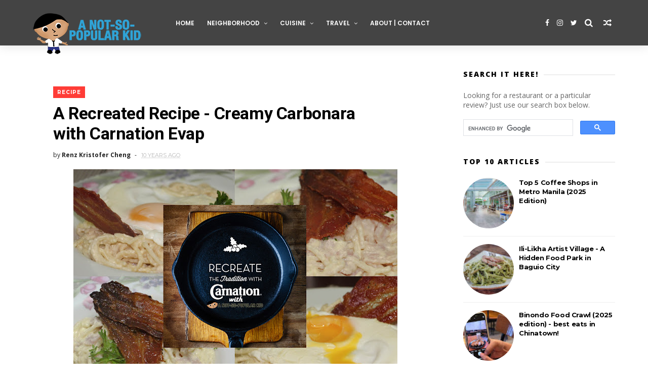

--- FILE ---
content_type: text/html; charset=utf-8
request_url: https://www.google.com/recaptcha/api2/aframe
body_size: 113
content:
<!DOCTYPE HTML><html><head><meta http-equiv="content-type" content="text/html; charset=UTF-8"></head><body><script nonce="lqe7K_gU9MgFn-LPAL4q2g">/** Anti-fraud and anti-abuse applications only. See google.com/recaptcha */ try{var clients={'sodar':'https://pagead2.googlesyndication.com/pagead/sodar?'};window.addEventListener("message",function(a){try{if(a.source===window.parent){var b=JSON.parse(a.data);var c=clients[b['id']];if(c){var d=document.createElement('img');d.src=c+b['params']+'&rc='+(localStorage.getItem("rc::a")?sessionStorage.getItem("rc::b"):"");window.document.body.appendChild(d);sessionStorage.setItem("rc::e",parseInt(sessionStorage.getItem("rc::e")||0)+1);localStorage.setItem("rc::h",'1762572672217');}}}catch(b){}});window.parent.postMessage("_grecaptcha_ready", "*");}catch(b){}</script></body></html>

--- FILE ---
content_type: text/javascript; charset=UTF-8
request_url: https://www.anotsopopularkid.com/feeds/posts/default?alt=json-in-script&callback=jQuery34105148284553806648_1762572664266&_=1762572664267
body_size: 98333
content:
// API callback
jQuery34105148284553806648_1762572664266({"version":"1.0","encoding":"UTF-8","feed":{"xmlns":"http://www.w3.org/2005/Atom","xmlns$openSearch":"http://a9.com/-/spec/opensearchrss/1.0/","xmlns$blogger":"http://schemas.google.com/blogger/2008","xmlns$georss":"http://www.georss.org/georss","xmlns$gd":"http://schemas.google.com/g/2005","xmlns$thr":"http://purl.org/syndication/thread/1.0","id":{"$t":"tag:blogger.com,1999:blog-1171160888027626372"},"updated":{"$t":"2025-10-28T15:14:12.524+08:00"},"category":[{"term":"food"},{"term":"makati"},{"term":"Japanese"},{"term":"desserts"},{"term":"info"},{"term":"filipino"},{"term":"bgc"},{"term":"chinese"},{"term":"affordable"},{"term":"sweets"},{"term":"travel"},{"term":"dlsu"},{"term":"buffet"},{"term":"taft"},{"term":"greenbelt"},{"term":"hotels"},{"term":"featured"},{"term":"quezon city"},{"term":"pizza"},{"term":"italian"},{"term":"korean"},{"term":"sponsored"},{"term":"american"},{"term":"dating place"},{"term":"delivery"},{"term":"pasay"},{"term":"ramen"},{"term":"MOA"},{"term":"burger"},{"term":"pasta"},{"term":"product"},{"term":"robinsons ermita"},{"term":"chicken"},{"term":"binondo"},{"term":"seafood"},{"term":"coffee"},{"term":"Bacolod"},{"term":"ice cream"},{"term":"breakfast"},{"term":"family place"},{"term":"food trip"},{"term":"foodgasm3"},{"term":"glorietta"},{"term":"hole-in-the-wall"},{"term":"restaurant"},{"term":"ribs"},{"term":"thai"},{"term":"bf homes"},{"term":"bonifacio high street"},{"term":"cake"},{"term":"creative nook"},{"term":"home cooking"},{"term":"list"},{"term":"legazpi"},{"term":"paranaque"},{"term":"Hong Kong"},{"term":"baguio"},{"term":"drink"},{"term":"sm megamall"},{"term":"steak"},{"term":"unlimited"},{"term":"fine dining"},{"term":"katsu"},{"term":"maginhawa"},{"term":"personal"},{"term":"spanish"},{"term":"Cebu"},{"term":"Negros Occidental"},{"term":"malate"},{"term":"newport"},{"term":"uptown mall"},{"term":"event"},{"term":"guide"},{"term":"mall of asia"},{"term":"poblacion"},{"term":"robinsons"},{"term":"snack"},{"term":"tagaytay"},{"term":"best"},{"term":"bulacan"},{"term":"circuit makati"},{"term":"cupcakes"},{"term":"manila"},{"term":"milk tea"},{"term":"taguig"},{"term":"asian"},{"term":"buffalo wings"},{"term":"cafe"},{"term":"grocery"},{"term":"healthy"},{"term":"lucky chinatown mall"},{"term":"mexican"},{"term":"ortigas"},{"term":"pastry"},{"term":"product launch"},{"term":"rwm"},{"term":"vigan"},{"term":"bar"},{"term":"chocolate"},{"term":"españa"},{"term":"food park"},{"term":"non-food"},{"term":"pancake"},{"term":"quick"},{"term":"singaporean"},{"term":"tomas morato"},{"term":"ust"},{"term":"Las Piñas"},{"term":"agno"},{"term":"alabang"},{"term":"donuts"},{"term":"fried chicken"},{"term":"gma"},{"term":"greek"},{"term":"greenhills"},{"term":"iloilo"},{"term":"salcedo village"},{"term":"sm aura"},{"term":"sm north edsa"},{"term":"tech"},{"term":"tv show"},{"term":"alabang town center"},{"term":"bagnet"},{"term":"century mall"},{"term":"christmas"},{"term":"cookies"},{"term":"cubao"},{"term":"ermita"},{"term":"fastfood"},{"term":"fusion"},{"term":"ilocos norte"},{"term":"ilocos sur"},{"term":"mercato"},{"term":"molito"},{"term":"persian"},{"term":"recipe"},{"term":"resort"},{"term":"roxas boulevard"},{"term":"san juan"},{"term":"subic"},{"term":"thailand"},{"term":"Kapitolyo"},{"term":"UN square"},{"term":"UP"},{"term":"UP Town Center"},{"term":"boracay"},{"term":"bread"},{"term":"brownies"},{"term":"celebrity"},{"term":"dimsum"},{"term":"drinking place"},{"term":"dusit thani"},{"term":"fort bonifacio"},{"term":"hangout"},{"term":"hotdog"},{"term":"indian"},{"term":"laguna"},{"term":"laoag"},{"term":"mall"},{"term":"mixed"},{"term":"mooncake"},{"term":"noodles"},{"term":"nuvali"},{"term":"power plant mall"},{"term":"reunion"},{"term":"rockwell"},{"term":"s'maison"},{"term":"salad"},{"term":"serendra"},{"term":"street food"},{"term":"sushi"},{"term":"Little Tokyo"},{"term":"SM BF"},{"term":"SM Jazz"},{"term":"al fresco"},{"term":"birthday"},{"term":"blue bay walk"},{"term":"buko"},{"term":"burgos circle"},{"term":"capital commons"},{"term":"cars"},{"term":"casa armas"},{"term":"challenge"},{"term":"christmas tree"},{"term":"church"},{"term":"contests"},{"term":"dumaguete"},{"term":"european"},{"term":"exile"},{"term":"exotic"},{"term":"favorite"},{"term":"fish"},{"term":"fisher mall"},{"term":"foodie friend"},{"term":"fort strip"},{"term":"french"},{"term":"gateway mall"},{"term":"gelato"},{"term":"grand canal mall"},{"term":"gumbo"},{"term":"history"},{"term":"hot"},{"term":"how to"},{"term":"ilocano"},{"term":"inihaw"},{"term":"juice"},{"term":"karage"},{"term":"kare-kare"},{"term":"kfc"},{"term":"leon guinto"},{"term":"lifestyle"},{"term":"longganisa"},{"term":"lunch"},{"term":"mandaluyong"},{"term":"mediterranean"},{"term":"middle eastern"},{"term":"mitsukoshi"},{"term":"music"},{"term":"must-try"},{"term":"new orleans"},{"term":"nut"},{"term":"nuts"},{"term":"pampanga"},{"term":"paoay"},{"term":"pasig"},{"term":"pepe's"},{"term":"pool"},{"term":"popcorn"},{"term":"promenade"},{"term":"purple oven"},{"term":"ravioli"},{"term":"red crab"},{"term":"samgyupsal"},{"term":"shakes"},{"term":"shangrila plaza"},{"term":"sm manila"},{"term":"speculoos"},{"term":"street"},{"term":"summer activities"},{"term":"u-mall"},{"term":"vietnamese"},{"term":"yogurt"},{"term":"yugoslavian"}],"title":{"type":"text","$t":"A Not-So-Popular Kid | Personal Blog"},"subtitle":{"type":"html","$t":"A personal blog primarily revolving around food, but has occasional articles on other topics"},"link":[{"rel":"http://schemas.google.com/g/2005#feed","type":"application/atom+xml","href":"https:\/\/www.anotsopopularkid.com\/feeds\/posts\/default"},{"rel":"self","type":"application/atom+xml","href":"https:\/\/www.blogger.com\/feeds\/1171160888027626372\/posts\/default?alt=json-in-script"},{"rel":"alternate","type":"text/html","href":"https:\/\/www.anotsopopularkid.com\/"},{"rel":"hub","href":"http://pubsubhubbub.appspot.com/"},{"rel":"next","type":"application/atom+xml","href":"https:\/\/www.blogger.com\/feeds\/1171160888027626372\/posts\/default?alt=json-in-script\u0026start-index=26\u0026max-results=25"}],"author":[{"name":{"$t":"Renz Kristofer Cheng"},"uri":{"$t":"http:\/\/www.blogger.com\/profile\/05009063411845509229"},"email":{"$t":"noreply@blogger.com"},"gd$image":{"rel":"http://schemas.google.com/g/2005#thumbnail","width":"32","height":"32","src":"\/\/blogger.googleusercontent.com\/img\/b\/R29vZ2xl\/AVvXsEh2aVurAB_4ztrlKq6ZnTSJeXobjyOiOPhLDAmseJ1D13dTz6odEovA0ZUBn3erype4hG7zoS4wZMM1NaLb6-Q5xohcfJ9eV_DGFnXGFGbsIQwjNHVDbom-dX1FgBqChW8\/s113\/Renz+Cheng+Profile+Pic.jpg"}}],"generator":{"version":"7.00","uri":"http://www.blogger.com","$t":"Blogger"},"openSearch$totalResults":{"$t":"850"},"openSearch$startIndex":{"$t":"1"},"openSearch$itemsPerPage":{"$t":"25"},"entry":[{"id":{"$t":"tag:blogger.com,1999:blog-1171160888027626372.post-6130079914871366466"},"published":{"$t":"2025-10-05T19:19:00.004+08:00"},"updated":{"$t":"2025-10-25T17:36:58.932+08:00"},"category":[{"scheme":"http://www.blogger.com/atom/ns#","term":"chinese"},{"scheme":"http://www.blogger.com/atom/ns#","term":"makati"}],"title":{"type":"text","$t":"Bamboo Blossom - authentic homecooked Chinese food in Makati"},"content":{"type":"html","$t":"\u003Cdiv\u003E\u003Ca href=\"https:\/\/blogger.googleusercontent.com\/img\/b\/R29vZ2xl\/AVvXsEi3N-u9VQi-ik3GXq2_fzUzInsfAHzUY1g5l3uhhoszemvAOXwk13pyX8PYYLFpHrU4Lx4QBS1ypNynM0GHGYm5q6lTdssU_2PqeW1O2KuTnOpVqKCiX7zpwDEaee-E6Umd2fSh_yIUA-cZj_GqyU66xYM2xtylF8uqIkI4Za4CFJMm_5w5gbOMiaJM9l3T\/s1600\/Bamboo%20Blossom-2.jpg\"\u003E\u003Cimg alt=\"Bamboo Blossom - authentic home-cooked Chinese food in Makati\" border=\"0\" data-original-height=\"833\" data-original-width=\"1250\" src=\"https:\/\/blogger.googleusercontent.com\/img\/b\/R29vZ2xl\/AVvXsEi3N-u9VQi-ik3GXq2_fzUzInsfAHzUY1g5l3uhhoszemvAOXwk13pyX8PYYLFpHrU4Lx4QBS1ypNynM0GHGYm5q6lTdssU_2PqeW1O2KuTnOpVqKCiX7zpwDEaee-E6Umd2fSh_yIUA-cZj_GqyU66xYM2xtylF8uqIkI4Za4CFJMm_5w5gbOMiaJM9l3T\/s1600\/Bamboo%20Blossom-2.jpg\" title=\"Bamboo Blossom - authentic home-cooked Chinese food in Makati\" width=\"100%\" \/\u003E\u003C\/a\u003E\u003Cbr \/\u003E\u003C\/div\u003E\u003Cdiv\u003E\u003Cbr \/\u003E\u003C\/div\u003E\u003Cdiv\u003EWho would have thought that a day will come when I get to review a restaurant of someone I personally know, let alone my dad's. Of course, as a support, I am now writing about it here in this blog. Hence, allow me to introduce my dad's restaurant:\u0026nbsp;\u003Cb\u003EBamboo Blossom\u003C\/b\u003E. I'll be highlighting here a bit of a story along with the dishes I personally recommend for you to try.\u003C\/div\u003E\u003Cdiv\u003E\u003Cbr \/\u003E\u003Ca href=\"https:\/\/blogger.googleusercontent.com\/img\/b\/R29vZ2xl\/AVvXsEgp3BCgxNLf6tmF7Om1LC1cNOk_2j14W1wWUkUhaKCDCbpOnp_mcsuXg01QFm3P3GSwKI_GBHG2E4pCw9Cdr3YmcFi0Ws6I8evphraj0N6Y7gITwKTa-XfqnTC26quocv1hXd-jFGrkIeW9vIwbD6hwxFPVPe9DSQplLK03lJ_JjI6zH172UGtkHAsf0tFC\/s1600\/Bamboo%20Blossom-11.jpg\"\u003E\u003Cimg alt=\"Bamboo Blossom Dimsum House along Bautista Street of Makati City\" border=\"0\" data-original-height=\"833\" data-original-width=\"1250\" src=\"https:\/\/blogger.googleusercontent.com\/img\/b\/R29vZ2xl\/AVvXsEgp3BCgxNLf6tmF7Om1LC1cNOk_2j14W1wWUkUhaKCDCbpOnp_mcsuXg01QFm3P3GSwKI_GBHG2E4pCw9Cdr3YmcFi0Ws6I8evphraj0N6Y7gITwKTa-XfqnTC26quocv1hXd-jFGrkIeW9vIwbD6hwxFPVPe9DSQplLK03lJ_JjI6zH172UGtkHAsf0tFC\/s1600\/Bamboo%20Blossom-11.jpg\" title=\"Bamboo Blossom Dimsum House along Bautista Street of Makati City\" width=\"100%\" \/\u003E\u003C\/a\u003E\u003Cbr \/\u003E\u003C\/div\u003E\u003Cdiv\u003E\u003Cbr \/\u003E\u003C\/div\u003E\u003Cdiv\u003E\u003Cb\u003EA restaurant that blossomed from an aspiration\u003C\/b\u003E\u003C\/div\u003E\u003Cdiv\u003EBamboo Blossom started off as a dream. My father always wanted to have a business that\u003Cspan style=\"background-color: #fcff01;\"\u003E centralizes on creating a space that cultivates memories and relationships\u003C\/span\u003E, and as someone born from Chinese parents, the best way that he knows how to do it is through food, Chinese cuisine in particular. Hence, he built this restaurant together with a few of his partners in one of the less busy corners of Makati City. While it is currently still on its early stages, and considerably in its soft opening, it will be stronger over the years, just like a bamboo.\u003C\/div\u003E\u003Cdiv\u003E\u003Cbr \/\u003E\u003Ca href=\"https:\/\/blogger.googleusercontent.com\/img\/b\/R29vZ2xl\/AVvXsEilnVKFY3Uv-eElHTaytaseVKP5Iv5SYOR7IiCC5ijjrf2e65lbqkeeruxyRs_f4JRstRLPFT5CFER3_RkF5QrGlMnVYEFCDQwmz0HeMPkJ2SL8G1yCG-u9n4VOVAwcjZRmmGDgzKUPOyqDAm0uDirToYMvJSHNi78ttqfoyB6xmkTQaROyqNCfi7FiEYH7\/s1600\/Bamboo%20Blossom-6.jpg\"\u003E\u003Cimg alt=\"Interior of Bamboo Blossom Dimsum House in Makati City\" border=\"0\" data-original-height=\"833\" data-original-width=\"1250\" src=\"https:\/\/blogger.googleusercontent.com\/img\/b\/R29vZ2xl\/AVvXsEilnVKFY3Uv-eElHTaytaseVKP5Iv5SYOR7IiCC5ijjrf2e65lbqkeeruxyRs_f4JRstRLPFT5CFER3_RkF5QrGlMnVYEFCDQwmz0HeMPkJ2SL8G1yCG-u9n4VOVAwcjZRmmGDgzKUPOyqDAm0uDirToYMvJSHNi78ttqfoyB6xmkTQaROyqNCfi7FiEYH7\/s1600\/Bamboo%20Blossom-6.jpg\" title=\"Interior of Bamboo Blossom Dimsum House in Makati City\" width=\"100%\" \/\u003E\u003C\/a\u003E\u003Cbr \/\u003E\u003C\/div\u003E\u003Cdiv\u003E\u003Cbr \/\u003E\u003C\/div\u003E\u003Cdiv\u003EBamboo Blossom's location is nestled in the intersection of\u0026nbsp;\u003Ci\u003EBautista and Dayap Streets\u003C\/i\u003E. It is a few roads away from the borders of Manila, so you can imagine that the vibe is more neighborhood-y contrasting with the typical association of the hustle-and-bustle chaos of Makati.\u0026nbsp;\u003C\/div\u003E\u003Cdiv\u003E\u003Cbr \/\u003E\u003C\/div\u003E\u003Cdiv\u003E\u003Cb\u003EAuthentic homecooked Chinese food in Makati\u003C\/b\u003E\u003C\/div\u003EMy dad drew inspiration from his childhood favorites as well as other dishes he grew to like over the years, and he made them part of the menu here in Bamboo Blossom. Take for example this siomai (\u003Ci\u003Esee photo below\u003C\/i\u003E). He likes it at this size, and the flavor he wants is a \u003Cspan style=\"background-color: #fcff01;\"\u003Ecombination of savory, briny and a hint of seafood\u003C\/span\u003E. Texture is rightly soft yet with a bite. And that's exactly how the siomai is here.\u003Cdiv\u003E\u003Cbr \/\u003E\u003Ca href=\"https:\/\/blogger.googleusercontent.com\/img\/b\/R29vZ2xl\/AVvXsEhAhibhGF4OespYBdRWWGNDXwMlB2hDiu5MnymSz_tCilD3UkS60sTV-WzYLeQbtvUS1QTvJcBj0TNaFm2ptuHAu1gyyb2jy4thiFcMLnYplpOUZK4mycnaCPiAGrvRnhYRxSHeTcjBSHOdvh79WtuyjkRns6wsJiZWwVLCqnRNKh0uRx71X90WeXNFe4ta\/s1600\/Bamboo%20Blossom-12.jpg\"\u003E\u003Cimg alt=\"Bamboo Blossom's Dimsum House - Siomai\" border=\"0\" data-original-height=\"833\" data-original-width=\"1250\" src=\"https:\/\/blogger.googleusercontent.com\/img\/b\/R29vZ2xl\/AVvXsEhAhibhGF4OespYBdRWWGNDXwMlB2hDiu5MnymSz_tCilD3UkS60sTV-WzYLeQbtvUS1QTvJcBj0TNaFm2ptuHAu1gyyb2jy4thiFcMLnYplpOUZK4mycnaCPiAGrvRnhYRxSHeTcjBSHOdvh79WtuyjkRns6wsJiZWwVLCqnRNKh0uRx71X90WeXNFe4ta\/s1600\/Bamboo%20Blossom-12.jpg\" title=\"Bamboo Blossom's Dimsum House - Siomai\" width=\"100%\" \/\u003E\u003C\/a\u003E\u003Cbr \/\u003E\u003Cbr \/\u003EThe next dishes I'll be talking about are my personal favorites. I have been ordering these for the past months, and they consistently deliver that comforting goodness I always crave for.\u003C\/div\u003E\u003Cdiv\u003E\u003Cbr \/\u003E\u003C\/div\u003E\u003Cdiv\u003ENow, I'd always go for the \u003Cb\u003ESpinach Soup\u003C\/b\u003E. It has this rich blend of seafood and straightforwardly heartwarming\u0026nbsp;\u003Ci\u003E(e.g shrimp, squid, mushrooms and spinach)\u003C\/i\u003E.\u0026nbsp;\u003Cbr \/\u003E\u003Cbr \/\u003E\u003Ccenter\u003E\u003Ca href=\"https:\/\/blogger.googleusercontent.com\/img\/b\/R29vZ2xl\/AVvXsEgPFuwZqzLArmUL7J4a4iPypQvJs2oZ771eTfeGKhXct5aDoovXgJnrG_ubiK7PkwedUPG98VGGQzjEEsx9vHIuQ3oedzIAuqd0eF50LNiJ8nVbYBjr0PZ2j0Boq_kilR-C3V5u9eSmEpBFAp-PawBAlk3ZM1_f-ToiPH5ICXGv7qV9RMzFze_VNdTlkS50\/s1600\/Bamboo%20Blossom-1.jpg\"\u003E\u003Cimg alt=\"Bamboo Blossom's Spinach Soup\" border=\"0\" data-original-height=\"1250\" data-original-width=\"833\" src=\"https:\/\/blogger.googleusercontent.com\/img\/b\/R29vZ2xl\/AVvXsEgPFuwZqzLArmUL7J4a4iPypQvJs2oZ771eTfeGKhXct5aDoovXgJnrG_ubiK7PkwedUPG98VGGQzjEEsx9vHIuQ3oedzIAuqd0eF50LNiJ8nVbYBjr0PZ2j0Boq_kilR-C3V5u9eSmEpBFAp-PawBAlk3ZM1_f-ToiPH5ICXGv7qV9RMzFze_VNdTlkS50\/s1600\/Bamboo%20Blossom-1.jpg\" title=\"Bamboo Blossom's Spinach Soup\" width=\"50%\" \/\u003E\u003C\/a\u003E\u003Ca href=\"https:\/\/blogger.googleusercontent.com\/img\/b\/R29vZ2xl\/AVvXsEj7K4Vnd98VQFjUwOe5LM0YEu3CijTqMV57fPvGLCWWTwnQUnWdT2_ulu1kTYQ6MxMkUEal5Jg0XCreBao2BmzzyN6uky_hnBSrSE3s5zoZQXgRDXG0lkuBm3oEHIEQCugDmKCJmluUPu-4v69JpTOjcI00f5RWnl7lNoOn6JVtTTySU9yxukNcQc9W5_O8\/s1600\/Bamboo%20Blossom-4.jpg\"\u003E\u003Cimg alt=\"Bamboo Blossom's Signature Claypot Rice (Pork)\" border=\"0\" data-original-height=\"1250\" data-original-width=\"833\" src=\"https:\/\/blogger.googleusercontent.com\/img\/b\/R29vZ2xl\/AVvXsEj7K4Vnd98VQFjUwOe5LM0YEu3CijTqMV57fPvGLCWWTwnQUnWdT2_ulu1kTYQ6MxMkUEal5Jg0XCreBao2BmzzyN6uky_hnBSrSE3s5zoZQXgRDXG0lkuBm3oEHIEQCugDmKCJmluUPu-4v69JpTOjcI00f5RWnl7lNoOn6JVtTTySU9yxukNcQc9W5_O8\/s1600\/Bamboo%20Blossom-4.jpg\" title=\"Bamboo Blossom's Signature Claypot Rice (Pork)\" width=\"50%\" \/\u003E\u003C\/a\u003E\u003C\/center\u003E\u003Cdiv\u003E\u003Cbr \/\u003E\u003C\/div\u003E\u003Cdiv\u003EThe \u003Cb\u003EClaypot Rice (Pork) \u003C\/b\u003Eis a signature dish here in Bamboo Blossom, and this is something I find unique. As a Filipino-Chinese myself and having gone to different Chinese restaurants, this dish is something that I don't easily find elsewhere. Hence, I highly recommend that you give it a try. It has this distinct\u0026nbsp;\u003Cspan style=\"background-color: #fcff01;\"\u003Eoriental taste that gives it a flavorful character\u003C\/span\u003E.\u003C\/div\u003E\u003Cdiv\u003E\u003Cbr \/\u003E\u003C\/div\u003E\u003Cdiv\u003E\u003Ca href=\"https:\/\/blogger.googleusercontent.com\/img\/b\/R29vZ2xl\/AVvXsEime7hfKsJNhBhNJkpVuQW4XqgmmHfK8b91M4Acui3JlpXG5uxM0QdBbbjWzxd7e2BGhweFl-DfWE2ShjbeWn8Hyu-EpXrd6yqLagVkvpWiPEVE8bbacP-nYV7Z57zQ9JmJUhv42kC6f9yx_EuA1e63zlhKBsfDhvi1y9a-jONMgHq7k-OchLBteNxt0LTx\/s1600\/Bamboo%20Blossom-9.jpg\"\u003E\u003Cimg alt=\"Bamboo Blossom's Special Tempura\" border=\"0\" data-original-height=\"833\" data-original-width=\"1250\" src=\"https:\/\/blogger.googleusercontent.com\/img\/b\/R29vZ2xl\/AVvXsEime7hfKsJNhBhNJkpVuQW4XqgmmHfK8b91M4Acui3JlpXG5uxM0QdBbbjWzxd7e2BGhweFl-DfWE2ShjbeWn8Hyu-EpXrd6yqLagVkvpWiPEVE8bbacP-nYV7Z57zQ9JmJUhv42kC6f9yx_EuA1e63zlhKBsfDhvi1y9a-jONMgHq7k-OchLBteNxt0LTx\/s1600\/Bamboo%20Blossom-9.jpg\" title=\"Bamboo Blossom's Special Tempura\" width=\"100%\" \/\u003E\u003C\/a\u003E\u003C\/div\u003E\u003Cdiv\u003E\u003Cbr \/\u003E\u003C\/div\u003E\u003Cdiv\u003EThe two top dishes I cherish here in Bamboo Blossom are the\u003Cb\u003E (1) Tempura\u003C\/b\u003E, and \u003Cb\u003E(2) Salt and Pepper Squid\u003C\/b\u003E. Arguably, Tempura is not a Chinese dish, but I'd consider it as an extended inclusion to the cuisine. Also, Bamboo Blossom's menu includes a few traditional Filipino favorites such as \u003Ci\u003ELechon Kawali, Pork Sisig and Crispy Pata\u003C\/i\u003E. That's also embracing my dad's Filipino-ness in him.\u003C\/div\u003E\u003Cdiv\u003E\u003Cbr \/\u003E\u003C\/div\u003E\u003Cdiv\u003EGoing back to the tempura, the reason why I love it is that \u003Cspan style=\"background-color: #fcff01;\"\u003Ethey use huge shrimps, and the batter has this playful tender crunch\u003C\/span\u003E to go with it, giving it an enjoyable bite each time.\u003C\/div\u003E\u003Cbr \/\u003E\u003Ca href=\"https:\/\/blogger.googleusercontent.com\/img\/b\/R29vZ2xl\/AVvXsEi3N-u9VQi-ik3GXq2_fzUzInsfAHzUY1g5l3uhhoszemvAOXwk13pyX8PYYLFpHrU4Lx4QBS1ypNynM0GHGYm5q6lTdssU_2PqeW1O2KuTnOpVqKCiX7zpwDEaee-E6Umd2fSh_yIUA-cZj_GqyU66xYM2xtylF8uqIkI4Za4CFJMm_5w5gbOMiaJM9l3T\/s1600\/Bamboo%20Blossom-2.jpg\"\u003E\u003Cimg alt=\"Bamboo Blossom's Salt and Pepper Squid\" border=\"0\" data-original-height=\"833\" data-original-width=\"1250\" src=\"https:\/\/blogger.googleusercontent.com\/img\/b\/R29vZ2xl\/AVvXsEi3N-u9VQi-ik3GXq2_fzUzInsfAHzUY1g5l3uhhoszemvAOXwk13pyX8PYYLFpHrU4Lx4QBS1ypNynM0GHGYm5q6lTdssU_2PqeW1O2KuTnOpVqKCiX7zpwDEaee-E6Umd2fSh_yIUA-cZj_GqyU66xYM2xtylF8uqIkI4Za4CFJMm_5w5gbOMiaJM9l3T\/s1600\/Bamboo%20Blossom-2.jpg\" title=\"Bamboo Blossom's Salt and Pepper Squid\" width=\"100%\" \/\u003E\u003C\/a\u003E\u003Cbr \/\u003E\u003Cbr \/\u003EThe \u003Cb\u003ESalt and Pepper Squid\u003C\/b\u003E is a dream! It has this crunch and explodes with an intense season of flavors. The overtone is garlicky with a bit of a kick, but as you chew more of it, an immense balanced taste of squid and spices jolts the palate.\u003Cbr \/\u003E\u003Cbr \/\u003E\u003Ca href=\"https:\/\/blogger.googleusercontent.com\/img\/b\/R29vZ2xl\/AVvXsEjmpm3d5ilrTasaU00B6b0BSBAkFnLzffSdXrlLYy-V5NGHVaezs7u04tT-ft2Xtq7_4ZdmuCafQGTKyTvH6rQ6Q7mx5qlM5ELWHCy2i4fYhiz2HQCQC01lD3Lmn93UeIRyh0ZZazlVINq9H2zofWQ7XnC8jvEyXOoGcLMSQuGEaetzWJoatkgGGlGkeUaq\/s1600\/Bamboo%20Blossom-10.jpg\"\u003E\u003Cimg alt=\"Bamboo Blossom's Three Cups Chicken\" border=\"0\" data-original-height=\"833\" data-original-width=\"1250\" src=\"https:\/\/blogger.googleusercontent.com\/img\/b\/R29vZ2xl\/AVvXsEjmpm3d5ilrTasaU00B6b0BSBAkFnLzffSdXrlLYy-V5NGHVaezs7u04tT-ft2Xtq7_4ZdmuCafQGTKyTvH6rQ6Q7mx5qlM5ELWHCy2i4fYhiz2HQCQC01lD3Lmn93UeIRyh0ZZazlVINq9H2zofWQ7XnC8jvEyXOoGcLMSQuGEaetzWJoatkgGGlGkeUaq\/s1600\/Bamboo%20Blossom-10.jpg\" title=\"Bamboo Blossom's Three Cups Chicken\" width=\"100%\" \/\u003E\u003C\/a\u003E\u003Cbr \/\u003E\u003Cbr \/\u003EThere are other dishes to explore and try here in Bamboo Blossom, and I'd leave that exploration with you, but some other dishes include the \u003Cb\u003EThree Cups Chicken\u003C\/b\u003E \u003Ci\u003E(photo above) \u003C\/i\u003Eand \u003Cb\u003EFish Fillet Tofu\u003C\/b\u003E \u003Ci\u003E(photo below)\u003C\/i\u003E.\u003Cbr \/\u003E\u003Cbr \/\u003E\u003Ca href=\"https:\/\/blogger.googleusercontent.com\/img\/b\/R29vZ2xl\/AVvXsEiWIu7DoCu9Uhn2jJEpqGmffTXuxlVT1M-PV-9C4kY5xmbBxO4O9IfqfFeoCJkixEkqM4Tx4BS_hNv-VLa8dDh83rDMQ28-CCOJQzZUZEZFGzlVfFt6w8iqsV16SPrkyprTGZwv9N770Op9odABbUfK8UsUQ89Kephm3A5_A5l9Wt2D8HHHyhLGNX1yLUqO\/s1600\/Bamboo%20Blossom-3.jpg\"\u003E\u003Cimg alt=\"Bamboo Blossom's Fish Fillet Tofu\" border=\"0\" data-original-height=\"833\" data-original-width=\"1250\" src=\"https:\/\/blogger.googleusercontent.com\/img\/b\/R29vZ2xl\/AVvXsEiWIu7DoCu9Uhn2jJEpqGmffTXuxlVT1M-PV-9C4kY5xmbBxO4O9IfqfFeoCJkixEkqM4Tx4BS_hNv-VLa8dDh83rDMQ28-CCOJQzZUZEZFGzlVfFt6w8iqsV16SPrkyprTGZwv9N770Op9odABbUfK8UsUQ89Kephm3A5_A5l9Wt2D8HHHyhLGNX1yLUqO\/s1600\/Bamboo%20Blossom-3.jpg\" title=\"Bamboo Blossom's Fish Fillet Tofu\" width=\"100%\" \/\u003E\u003C\/a\u003E\u003Cbr \/\u003E\u003Cbr \/\u003E\u003Cb\u003EBuilt for small to medium events\u003C\/b\u003E\u003Cdiv\u003EThe second floor of Bamboo Blossom is designed to cater to events, from \u003Cspan style=\"background-color: #fcff01;\"\u003Esmall ones (10 to 15 pax) to slightly bigger groups (up to 60 pax)\u003C\/span\u003E. Hence, if you plan to hold gatherings or any other celebratory events, you may to hold it here and enjoy authentic home-cooked Chinese food as you cherish the milestones. There are 4-5 parking spaces available, and street parking is an alternative.\u003Cbr \/\u003E\u003Cbr \/\u003E\u003Ca href=\"https:\/\/blogger.googleusercontent.com\/img\/b\/R29vZ2xl\/AVvXsEg2us0NU5CzVBSIPjRlqhcRjU_nX8NJu1yW7EY0gcKoyBJbggApvKF6LMzv2Sz-N2PKcSdv2tHr_UTz1LQZ5WooZdtFy_RULwmbDcoXwJcTZx8XOO3hDZNHOCpwpCjnSeB8ow4qFJpiyD2wXGXFGgygt-2-FqTkRwywvcdJRHLJXyVgQOnLgHolrRKxlYTI\/s1600\/Bamboo%20Blossom-8.jpg\"\u003E\u003Cimg alt=\"Events and private rooms in Bamboo Blossom, Makati City\" border=\"0\" data-original-height=\"833\" data-original-width=\"1250\" src=\"https:\/\/blogger.googleusercontent.com\/img\/b\/R29vZ2xl\/AVvXsEg2us0NU5CzVBSIPjRlqhcRjU_nX8NJu1yW7EY0gcKoyBJbggApvKF6LMzv2Sz-N2PKcSdv2tHr_UTz1LQZ5WooZdtFy_RULwmbDcoXwJcTZx8XOO3hDZNHOCpwpCjnSeB8ow4qFJpiyD2wXGXFGgygt-2-FqTkRwywvcdJRHLJXyVgQOnLgHolrRKxlYTI\/s1600\/Bamboo%20Blossom-8.jpg\" title=\"Events and private rooms in Bamboo Blossom, Makati City\" width=\"100%\" \/\u003E\u003C\/a\u003E\u003Cbr \/\u003E\u003Cbr \/\u003EAlthough not yet shown in the photos here, there is a private room there that you can use for more intimate events or gatherings. Some are even using it for conferences or meetings.\u003C\/div\u003E\u003Cdiv\u003E\u003Cbr \/\u003E\u003Ca href=\"https:\/\/blogger.googleusercontent.com\/img\/b\/R29vZ2xl\/[base64]\/s1600\/Bamboo%20Blossom-7.jpg\"\u003E\u003Cimg alt=\"Private events Chinese restaurant in Makati City\" border=\"0\" data-original-height=\"833\" data-original-width=\"1250\" src=\"https:\/\/blogger.googleusercontent.com\/img\/b\/R29vZ2xl\/[base64]\/s1600\/Bamboo%20Blossom-7.jpg\" title=\"Private events Chinese restaurant in Makati City\" width=\"100%\" \/\u003E\u003C\/a\u003E\u003Cbr \/\u003E\u003Cdiv style=\"text-align: center;\"\u003E\u003Ci\u003EBamboo Blossom caters to small to medium events ranging from 10pax to 60pax\u003C\/i\u003E\u003C\/div\u003E\u003C\/div\u003E\u003Cdiv\u003E\u003Cbr \/\u003E\u003C\/div\u003E\u003Cdiv\u003EBamboo Blossom is a restaurant very close to my heart, and bias-aside the dishes here are something that brings comfort and delight!\u003C\/div\u003E\u003Cdiv\u003E\u003Cbr \/\u003E\u003C\/div\u003E\u003Cdiv\u003EThank you for reading, and I do hope you can visit Bamboo Blossom. \u003Ci\u003EThe restaurant is located in 3669 Bautsta, cor Dayap St, Makati City, Metro Manila. For reservations you may call \u003Ca href=\"tel:+63270022054\"\u003E(02)70022054\u003C\/a\u003E. However, for event inquiry you may want to call\u0026nbsp;\u003C\/i\u003E\u003Ci\u003E\u003Ca href=\"tel:+639196578921\" target=\"_blank\"\u003E+639196578921\u003C\/a\u003E\u0026nbsp;and look for Jeremy Tan\u003C\/i\u003E\u003Ci\u003E. For convenience, you may refer to the Google map below to help you navigate to the restaurant.\u003C\/i\u003E\u003Cbr \/\u003E\u003C\/div\u003E\u003Cdiv\u003E\u003Ci\u003E\u003Cbr \/\u003E\u003C\/i\u003E\u003C\/div\u003E\n\u003Ccenter\u003E\u003Ciframe allowfullscreen=\"\" height=\"450\" loading=\"lazy\" referrerpolicy=\"no-referrer-when-downgrade\" src=\"https:\/\/www.google.com\/maps\/embed?pb=!1m14!1m8!1m3!1d3861.7229889712744!2d120.9989931!3d14.5578272!3m2!1i1024!2i768!4f13.1!3m3!1m2!1s0x3397c90013095f93%3A0xc38264b947df4689!2sBamboo%20Blossom!5e0!3m2!1sen!2sph!4v1759659828479!5m2!1sen!2sph\" style=\"border: 0;\" width=\"600\"\u003E\u003C\/iframe\u003E\u003C\/center\u003E\u003C\/div\u003E"},"link":[{"rel":"replies","type":"application/atom+xml","href":"https:\/\/www.anotsopopularkid.com\/feeds\/6130079914871366466\/comments\/default","title":"Post Comments"},{"rel":"replies","type":"text/html","href":"https:\/\/www.anotsopopularkid.com\/2025\/10\/bamboo-blossom-authentic-homecooked.html#comment-form","title":"0 Comments"},{"rel":"edit","type":"application/atom+xml","href":"https:\/\/www.blogger.com\/feeds\/1171160888027626372\/posts\/default\/6130079914871366466"},{"rel":"self","type":"application/atom+xml","href":"https:\/\/www.blogger.com\/feeds\/1171160888027626372\/posts\/default\/6130079914871366466"},{"rel":"alternate","type":"text/html","href":"https:\/\/www.anotsopopularkid.com\/2025\/10\/bamboo-blossom-authentic-homecooked.html","title":"Bamboo Blossom - authentic homecooked Chinese food in Makati"}],"author":[{"name":{"$t":"Renz Kristofer Cheng"},"uri":{"$t":"http:\/\/www.blogger.com\/profile\/05009063411845509229"},"email":{"$t":"noreply@blogger.com"},"gd$image":{"rel":"http://schemas.google.com/g/2005#thumbnail","width":"32","height":"32","src":"\/\/blogger.googleusercontent.com\/img\/b\/R29vZ2xl\/AVvXsEh2aVurAB_4ztrlKq6ZnTSJeXobjyOiOPhLDAmseJ1D13dTz6odEovA0ZUBn3erype4hG7zoS4wZMM1NaLb6-Q5xohcfJ9eV_DGFnXGFGbsIQwjNHVDbom-dX1FgBqChW8\/s113\/Renz+Cheng+Profile+Pic.jpg"}}],"media$thumbnail":{"xmlns$media":"http://search.yahoo.com/mrss/","url":"https:\/\/blogger.googleusercontent.com\/img\/b\/R29vZ2xl\/AVvXsEi3N-u9VQi-ik3GXq2_fzUzInsfAHzUY1g5l3uhhoszemvAOXwk13pyX8PYYLFpHrU4Lx4QBS1ypNynM0GHGYm5q6lTdssU_2PqeW1O2KuTnOpVqKCiX7zpwDEaee-E6Umd2fSh_yIUA-cZj_GqyU66xYM2xtylF8uqIkI4Za4CFJMm_5w5gbOMiaJM9l3T\/s72-c\/Bamboo%20Blossom-2.jpg","height":"72","width":"72"},"thr$total":{"$t":"0"},"georss$featurename":{"$t":"3676-D Bautista cor. Dayap St. 1200, Makati City, Metro Manila, Philippines"},"georss$point":{"$t":"14.5577898 121.0017118"},"georss$box":{"$t":"-13.752444036178845 85.8454618 42.868023636178847 156.1579618"}},{"id":{"$t":"tag:blogger.com,1999:blog-1171160888027626372.post-291123596771015000"},"published":{"$t":"2025-02-20T09:00:00.004+08:00"},"updated":{"$t":"2025-02-21T10:57:31.955+08:00"},"category":[{"scheme":"http://www.blogger.com/atom/ns#","term":"guide"},{"scheme":"http://www.blogger.com/atom/ns#","term":"info"}],"title":{"type":"text","$t":"Bill Splitter Online Calculator (no download needed)"},"content":{"type":"html","$t":"\u003Ca href=\"https:\/\/blogger.googleusercontent.com\/img\/b\/R29vZ2xl\/AVvXsEg0CJkqWiTNNoRJCBwrop_aGNUop7AlRKas40XvXA4sb-uPVOU78CViIDLx9xqct0NvjhudU5NOnkMifwFzo7AlRTv24Eg_aFjawtuad5_edYx3QwW8zs2piC48tzJpTiXDd3o692jChjjDRR9qkbmKVXRocgcFXuIfdfhFHF7oRHqaXGldC_y1fsZpNd2F\/s1600\/Header%20Bill%20Splitter.jpg\"\u003E\u003Cimg alt=\"Bill Splitter Online Calculator (no download needed)\" border=\"0\" data-original-height=\"299\" data-original-width=\"915\" src=\"https:\/\/blogger.googleusercontent.com\/img\/b\/R29vZ2xl\/AVvXsEg0CJkqWiTNNoRJCBwrop_aGNUop7AlRKas40XvXA4sb-uPVOU78CViIDLx9xqct0NvjhudU5NOnkMifwFzo7AlRTv24Eg_aFjawtuad5_edYx3QwW8zs2piC48tzJpTiXDd3o692jChjjDRR9qkbmKVXRocgcFXuIfdfhFHF7oRHqaXGldC_y1fsZpNd2F\/s1600\/Header%20Bill%20Splitter.jpg\" title=\"Bill Splitter Online Calculator (no download needed)\" width=\"100%\" \/\u003E\u003C\/a\u003E\u003Cbr \/\u003E\u003Cbr \/\u003E\u003Cdiv\u003E\u003Cb\u003EDining out with friends or family is surely a wonderful experience\u003C\/b\u003E, until the bill arrives and chaos ensues. In order to prevent situations like that, someone will need to settle it first, and just collect from all others later on. Hence, a \u003Cspan style=\"background-color: #fff2cc;\"\u003Ebill splitter may come in handy for that type of arrangement\u003C\/span\u003E.\u0026nbsp;\u003C\/div\u003E\u003Cdiv\u003E\u003Cbr \/\u003E\u003C\/div\u003E\u003Cdiv\u003EI have built before an excel-based bill splitter, but I realized that it's not that user-friendly and difficult to share with friends or others. Thankfully, I was able to find a way to build this tool outside excel, and now the tool is ready for sharing!\u0026nbsp;\u003C\/div\u003E\u003Cdiv\u003E\u003Cbr \/\u003E\u003C\/div\u003E\u003Ch3 style=\"text-align: left;\"\u003EBill Splitter Online Calculator (no download needed)\u003C\/h3\u003E\u003Cdiv\u003EThere's no download needed to access the calculator, all you need to do is to fill in the information needed to split your bill.\u003C\/div\u003E\u003Cdiv\u003E\u003Cbr \/\u003E\u003C\/div\u003E\u003Ci\u003EStart of tool\u003C\/i\u003E\u003Chr \/\u003E\u003Ciframe data-tally-src=\"https:\/\/tally.so\/embed\/wz1QDg?alignLeft=1\u0026amp;hideTitle=1\u0026amp;dynamicHeight=1\" frameborder=\"0\" height=\"1353\" loading=\"lazy\" marginheight=\"0\" marginwidth=\"0\" title=\"Online Bill Splitter Tool\" width=\"100%\"\u003E\u003C\/iframe\u003E\n\u003Cscript\u003Evar d=document,w=\"https:\/\/tally.so\/widgets\/embed.js\",v=function(){\"undefined\"!=typeof Tally?Tally.loadEmbeds():d.querySelectorAll(\"iframe[data-tally-src]:not([src])\").forEach((function(e){e.src=e.dataset.tallySrc}))};if(\"undefined\"!=typeof Tally)v();else if(d.querySelector('script[src=\"'+w+'\"]')==null){var s=d.createElement(\"script\");s.src=w,s.onload=v,s.onerror=v,d.body.appendChild(s);}\u003C\/script\u003E\u003Chr \/\u003E\u003Ci\u003EEnd of calculator\u003C\/i\u003E\u003Cbr \/\u003E\u003Cbr \/\u003E\u003Cbr \/\u003E\u003Ch3 style=\"text-align: left;\"\u003E\u003Cb\u003EHow to Use the Calculator\u003C\/b\u003E\u003C\/h3\u003E\u003Cbr \/\u003E\u003Cspan style=\"background-color: #fff2cc;\"\u003EJust in case you find trouble using the tool,\u003C\/span\u003E let me quickly walk you through it.\u0026nbsp;\u003Cdiv\u003E\u003Col style=\"text-align: left;\"\u003E\u003Cli\u003EThe calculator will be needing inputs about the amount of the bill, along with how many people are splitting the bill.\u003C\/li\u003E\u003Cli\u003EThe second part of the tool is about breaking down the bill to specific dishes.\u003C\/li\u003E\u003Cli\u003EThe last part is identifying who is splitting\/sharing in a particular dish.\u003C\/li\u003E\u003Cli\u003EAll of these will then be quickly processed to allocate the bill to each diner.\u003C\/li\u003E\u003Cli\u003EDone!\u003C\/li\u003E\u003C\/ol\u003E\u003Cdiv\u003E\u003Cbr \/\u003E\u003C\/div\u003E\u003Cdiv\u003E\u003Cbr \/\u003E\u003Cdiv\u003E\u003Ci\u003EIf you found any bug or you want to suggest improvements, feel free to leave a comment below. I'd be happy to hear them out, and most of all, I hope this tool was helpful. Thanks!\u003C\/i\u003E\u003C\/div\u003E\u003C\/div\u003E\u003C\/div\u003E"},"link":[{"rel":"replies","type":"application/atom+xml","href":"https:\/\/www.anotsopopularkid.com\/feeds\/291123596771015000\/comments\/default","title":"Post Comments"},{"rel":"replies","type":"text/html","href":"https:\/\/www.anotsopopularkid.com\/2025\/02\/bill-splitter-online-calculator.html#comment-form","title":"0 Comments"},{"rel":"edit","type":"application/atom+xml","href":"https:\/\/www.blogger.com\/feeds\/1171160888027626372\/posts\/default\/291123596771015000"},{"rel":"self","type":"application/atom+xml","href":"https:\/\/www.blogger.com\/feeds\/1171160888027626372\/posts\/default\/291123596771015000"},{"rel":"alternate","type":"text/html","href":"https:\/\/www.anotsopopularkid.com\/2025\/02\/bill-splitter-online-calculator.html","title":"Bill Splitter Online Calculator (no download needed)"}],"author":[{"name":{"$t":"Renz Kristofer Cheng"},"uri":{"$t":"http:\/\/www.blogger.com\/profile\/05009063411845509229"},"email":{"$t":"noreply@blogger.com"},"gd$image":{"rel":"http://schemas.google.com/g/2005#thumbnail","width":"32","height":"32","src":"\/\/blogger.googleusercontent.com\/img\/b\/R29vZ2xl\/AVvXsEh2aVurAB_4ztrlKq6ZnTSJeXobjyOiOPhLDAmseJ1D13dTz6odEovA0ZUBn3erype4hG7zoS4wZMM1NaLb6-Q5xohcfJ9eV_DGFnXGFGbsIQwjNHVDbom-dX1FgBqChW8\/s113\/Renz+Cheng+Profile+Pic.jpg"}}],"media$thumbnail":{"xmlns$media":"http://search.yahoo.com/mrss/","url":"https:\/\/blogger.googleusercontent.com\/img\/b\/R29vZ2xl\/AVvXsEg0CJkqWiTNNoRJCBwrop_aGNUop7AlRKas40XvXA4sb-uPVOU78CViIDLx9xqct0NvjhudU5NOnkMifwFzo7AlRTv24Eg_aFjawtuad5_edYx3QwW8zs2piC48tzJpTiXDd3o692jChjjDRR9qkbmKVXRocgcFXuIfdfhFHF7oRHqaXGldC_y1fsZpNd2F\/s72-c\/Header%20Bill%20Splitter.jpg","height":"72","width":"72"},"thr$total":{"$t":"0"}},{"id":{"$t":"tag:blogger.com,1999:blog-1171160888027626372.post-3788129002952813658"},"published":{"$t":"2025-02-01T08:54:00.003+08:00"},"updated":{"$t":"2025-02-22T09:20:39.337+08:00"},"category":[{"scheme":"http://www.blogger.com/atom/ns#","term":"info"}],"title":{"type":"text","$t":"DLSU Online GPA Calculator (no download needed)"},"content":{"type":"html","$t":"\u003Ca href=\"https:\/\/blogger.googleusercontent.com\/img\/b\/R29vZ2xl\/AVvXsEic9sXC7th_A8g4eA8kKC_KWlAZusRggu05dcALY7ak5Qs6XhordMNkqv1NQJrwOcjOu-gVliHO4-5KsLorahRUwTa3p8swCRWND7-VIORDRXgvsZ3uOyxXZL7U0G74TFhKYQSRlsq_W2vKEoY6dUL0IMNH0v39k6_9fUetkqpeacT3gikp2eFg7puz-hGN\/s1600\/GPA%20Calc%20Alternative%20Title.jpg\"\u003E\u003Cimg alt=\"DLSU Online GPA Calculator (no download needed)\" border=\"0\" data-original-height=\"300\" data-original-width=\"798\" src=\"https:\/\/blogger.googleusercontent.com\/img\/b\/R29vZ2xl\/AVvXsEic9sXC7th_A8g4eA8kKC_KWlAZusRggu05dcALY7ak5Qs6XhordMNkqv1NQJrwOcjOu-gVliHO4-5KsLorahRUwTa3p8swCRWND7-VIORDRXgvsZ3uOyxXZL7U0G74TFhKYQSRlsq_W2vKEoY6dUL0IMNH0v39k6_9fUetkqpeacT3gikp2eFg7puz-hGN\/s1600\/GPA%20Calc%20Alternative%20Title.jpg\" title=\"DLSU Online GPA Calculator (no download needed)\" width=\"100%\" \/\u003E\u003C\/a\u003E\u0026nbsp;\u003Cdiv\u003E\u003Cb\u003EWelcome to the online GPA Calculator (alternative)\u003C\/b\u003E, this was built to accommodate influx in traffic during grade consultation day which causes my other online tools to crash. This \u003Cspan style=\"background-color: #fff2cc;\"\u003Ec\u003C\/span\u003E\u003Cspan style=\"background-color: #fff2cc;\"\u003Ealculator was made on different platform\u003C\/span\u003E, and hence should be reliable at times like this.\u003Cdiv\u003E\u003Cbr \/\u003EJust in case you don't know which other calculator I'm referring to, it's this one: \u003Cb\u003E\u003Cu\u003E\u003Ca href=\"https:\/\/www.anotsopopularkid.com\/2012\/12\/dlsu-gpa-and-grade-calculator.html\" rel=\"nofollow\"\u003EDLSU GPA, Grade and CGPA Calculator\u003C\/a\u003E\u003C\/u\u003E\u003C\/b\u003E. That one contains a lot of other tools inside, so may want to check it out as well.\u003C\/div\u003E\u003Cdiv\u003E\u003Cbr \/\u003E\u003C\/div\u003E\u003Cdiv\u003E\u003Cdiv\u003E\u003Cb\u003EHow to use the calculator?\u003C\/b\u003E\u003C\/div\u003E\u003Cdiv\u003EThis tool was\u0026nbsp;\u003Cspan style=\"background-color: #fff2cc;\"\u003Ebuilt to be as self-guided as possible\u003C\/span\u003E. You start of by indicating the number of subjects you took for the term. It will then ask whether you want to name each subject or just leave them be. You will then need to input how many units each subject weigh. Lastly, you will use the tick boxes to indicate your grades for the respective subjects.\u0026nbsp;\u003C\/div\u003E\u003C\/div\u003E\u003Cdiv\u003E\u003Cbr \/\u003E\u003C\/div\u003E\u003Cdiv\u003E\u003Ch3 style=\"text-align: left;\"\u003EDLSU Online GPA Calculator (no download needed)\u003C\/h3\u003EAnyway, I'll leave you to it. Here's the alternative calculator.\u003Ci\u003E Best of luck\u003C\/i\u003E.\u003Cbr \/\u003E\n\u003Cbr \/\u003E\u003Ci\u003EStart of calculator\n\u003C\/i\u003E\u003Chr \/\u003E\n\u003Ciframe data-tally-src=\"https:\/\/tally.so\/embed\/mOodzR?alignLeft=1\u0026amp;hideTitle=1\u0026amp;transparentBackground=1\u0026amp;dynamicHeight=1\" frameborder=\"0\" height=\"2952\" loading=\"lazy\" marginheight=\"0\" marginwidth=\"0\" title=\"DLSU GPA Calculator (Alternative)\" width=\"100%\"\u003E\u003C\/iframe\u003E\n\u003Cscript\u003Evar d=document,w=\"https:\/\/tally.so\/widgets\/embed.js\",v=function(){\"undefined\"!=typeof Tally?Tally.loadEmbeds():d.querySelectorAll(\"iframe[data-tally-src]:not([src])\").forEach((function(e){e.src=e.dataset.tallySrc}))};if(\"undefined\"!=typeof Tally)v();else if(d.querySelector('script[src=\"'+w+'\"]')==null){var s=d.createElement(\"script\");s.src=w,s.onload=v,s.onerror=v,d.body.appendChild(s);}\u003C\/script\u003E\n\u003Chr \/\u003E\nEnd of calculator\u003Cbr \/\u003E\u003C\/div\u003E\u003Cdiv\u003E\u003Cbr \/\u003E\u003C\/div\u003E\u003Cdiv\u003E\u003Cbr \/\u003E\u003C\/div\u003E\u003Cdiv\u003E\u003Ci\u003EThank you once again for using the tool, and I hope you found it useful. If there are bugs or concerns regarding the tool, please let me know by either leaving a comment below or sending an email to renz.cheng@gmail.com. Animo!\u003C\/i\u003E\u003C\/div\u003E\u003C\/div\u003E"},"link":[{"rel":"replies","type":"application/atom+xml","href":"https:\/\/www.anotsopopularkid.com\/feeds\/3788129002952813658\/comments\/default","title":"Post Comments"},{"rel":"replies","type":"text/html","href":"https:\/\/www.anotsopopularkid.com\/2025\/02\/dlsu-online-gpa-calculator-no-download.html#comment-form","title":"0 Comments"},{"rel":"edit","type":"application/atom+xml","href":"https:\/\/www.blogger.com\/feeds\/1171160888027626372\/posts\/default\/3788129002952813658"},{"rel":"self","type":"application/atom+xml","href":"https:\/\/www.blogger.com\/feeds\/1171160888027626372\/posts\/default\/3788129002952813658"},{"rel":"alternate","type":"text/html","href":"https:\/\/www.anotsopopularkid.com\/2025\/02\/dlsu-online-gpa-calculator-no-download.html","title":"DLSU Online GPA Calculator (no download needed)"}],"author":[{"name":{"$t":"Renz Kristofer Cheng"},"uri":{"$t":"http:\/\/www.blogger.com\/profile\/05009063411845509229"},"email":{"$t":"noreply@blogger.com"},"gd$image":{"rel":"http://schemas.google.com/g/2005#thumbnail","width":"32","height":"32","src":"\/\/blogger.googleusercontent.com\/img\/b\/R29vZ2xl\/AVvXsEh2aVurAB_4ztrlKq6ZnTSJeXobjyOiOPhLDAmseJ1D13dTz6odEovA0ZUBn3erype4hG7zoS4wZMM1NaLb6-Q5xohcfJ9eV_DGFnXGFGbsIQwjNHVDbom-dX1FgBqChW8\/s113\/Renz+Cheng+Profile+Pic.jpg"}}],"media$thumbnail":{"xmlns$media":"http://search.yahoo.com/mrss/","url":"https:\/\/blogger.googleusercontent.com\/img\/b\/R29vZ2xl\/AVvXsEic9sXC7th_A8g4eA8kKC_KWlAZusRggu05dcALY7ak5Qs6XhordMNkqv1NQJrwOcjOu-gVliHO4-5KsLorahRUwTa3p8swCRWND7-VIORDRXgvsZ3uOyxXZL7U0G74TFhKYQSRlsq_W2vKEoY6dUL0IMNH0v39k6_9fUetkqpeacT3gikp2eFg7puz-hGN\/s72-c\/GPA%20Calc%20Alternative%20Title.jpg","height":"72","width":"72"},"thr$total":{"$t":"0"},"georss$featurename":{"$t":"2401 Taft Ave, Malate, Manila, 1004 Metro Manila, Philippines"},"georss$point":{"$t":"14.5647642 120.9931652"},"georss$box":{"$t":"-13.745469636178845 85.8369152 42.874998036178845 156.14941520000002"}},{"id":{"$t":"tag:blogger.com,1999:blog-1171160888027626372.post-6041108356655231285"},"published":{"$t":"2025-01-26T21:20:00.011+08:00"},"updated":{"$t":"2025-01-26T21:35:05.715+08:00"},"category":[{"scheme":"http://www.blogger.com/atom/ns#","term":"makati"}],"title":{"type":"text","$t":"La Casa Del Habano, reimagining nightlife in Makati City"},"content":{"type":"html","$t":"\u003Ca href=\"https:\/\/blogger.googleusercontent.com\/img\/b\/R29vZ2xl\/AVvXsEjzILXEMM5z8jIPIGi96NwnVANlOokaZbzCIrik3IK7_PalQmtBK5AFO1Exyyv5cHMziRIUF6iLIxts_f9mgoqcoxdXzcWGG0D333BtqWt6yrhuJpdepmvKsYQ3amJujeXqTSpqET9wQ1rWmrdC-99y6Zr5lCW3OZlD45FnGO7q7MTMXTBfY4MOXhtjr6Gx\/s1600\/Header%20Image.jpg\"\u003E\u003Cimg alt=\"La Casa Del Habano, Ayala Triangle Gardens, Makati City\" border=\"0\" data-original-height=\"1719\" data-original-width=\"3436\" src=\"https:\/\/blogger.googleusercontent.com\/img\/b\/R29vZ2xl\/AVvXsEjzILXEMM5z8jIPIGi96NwnVANlOokaZbzCIrik3IK7_PalQmtBK5AFO1Exyyv5cHMziRIUF6iLIxts_f9mgoqcoxdXzcWGG0D333BtqWt6yrhuJpdepmvKsYQ3amJujeXqTSpqET9wQ1rWmrdC-99y6Zr5lCW3OZlD45FnGO7q7MTMXTBfY4MOXhtjr6Gx\/s1600\/Header%20Image.jpg\" title=\"La Casa Del Habano, Ayala Triangle Gardens, Makati City\" width=\"100%\" \/\u003E\u003C\/a\u003E\u003Cbr \/\u003E\u003Cbr \/\u003E\u003Cdiv\u003E\u003Cb\u003EAyala Triangle\u003C\/b\u003E seems to be experiencing a renaissance as it breathes new life and adventure to Makati’s central business district. People thought, myself included, that upon the initial closure of the park, things will go south possibly depriving us a touch of nature amid the hustle and bustle of the city. However, upon the \u003Ci\u003Ecompletion of the garden renovation along with the surrounding landscapes, the entire vicinity evolved into this modern and functional architectural gem\u003C\/i\u003E.\u0026nbsp;\u003C\/div\u003E\u003Cdiv\u003E\u003Cbr \/\u003E\u003C\/div\u003E\u003Cdiv\u003E\u003Ca href=\"https:\/\/blogger.googleusercontent.com\/img\/b\/R29vZ2xl\/AVvXsEgP2ufcvCtZidvZbZdXAFfmho2gOMC7E_SfovniRMM4lb2_CAaeSAjoGdxy-B9D2Ts5KqwD7ie2GH_rgj81vtsdA7svV5-iDYCwqilkLk9xdhC8e9p0oo46MZIJLsKNxcu5zL6ZQYZFi2pHNZA56zLq_wrj-vhr9uPqSwFEeV9Ea6GouQ-G_BKTMhmYz4uj\/s1600\/Casa%20del%20Habano-4.jpg\"\u003E\u003Cimg alt=\"Collection of vintage lighters along the entrance of La Casa Del Habano\" border=\"0\" data-original-height=\"833\" data-original-width=\"1250\" src=\"https:\/\/blogger.googleusercontent.com\/img\/b\/R29vZ2xl\/AVvXsEgP2ufcvCtZidvZbZdXAFfmho2gOMC7E_SfovniRMM4lb2_CAaeSAjoGdxy-B9D2Ts5KqwD7ie2GH_rgj81vtsdA7svV5-iDYCwqilkLk9xdhC8e9p0oo46MZIJLsKNxcu5zL6ZQYZFi2pHNZA56zLq_wrj-vhr9uPqSwFEeV9Ea6GouQ-G_BKTMhmYz4uj\/s1600\/Casa%20del%20Habano-4.jpg\" title=\"Collection of vintage lighters along the entrance of La Casa Del Habano\" width=\"100%\" \/\u003E\u003C\/a\u003E\u003C\/div\u003E\u003Cdiv style=\"text-align: center;\"\u003E\u003Ci\u003ECollection of vintage lighters along the entrance of La Casa Del Habano\u003C\/i\u003E\u003C\/div\u003E\u003Cdiv\u003E\u003Cbr \/\u003E\u003C\/div\u003E\u003Cdiv\u003E\u003Cdiv\u003EI see lots of people jogging around the place, and it feels like the \u003Ci\u003Eold and the new intertwines into this beautiful nostalgic scenery\u003C\/i\u003E. This explains why, when I got an invitation to check out \u003Cb\u003ELa Casa Del Habano\u003C\/b\u003E, and upon learning that it is residing in Ayala Gardens Tower, I took that excuse to visit the area once more.\u003C\/div\u003E\u003Cdiv\u003E\u003Cbr \/\u003E\u003C\/div\u003E\u003Cdiv\u003E\u003Ca href=\"https:\/\/blogger.googleusercontent.com\/img\/b\/R29vZ2xl\/AVvXsEirvIXaTS9ZrKP8kxHlOva_YngjLAJ-PiZIPyNXLwWR2Luki3hjB7u4aF4noCAHaycOe_Kkf_VYd8xTPhlcm7enV_TDSIFKmxFI3tPxDvI7_koIUtcfl6xf35-u1XdWCrHoifqVMBoYljfvk4qn2ROntVnPKNzw8aa7_1SvVnhrUTDGQTqD0ONfokRj80pT\/s1600\/Casa%20del%20Habano-2.jpg\"\u003E\u003Cimg alt=\"Other vintage collections displayed right at the entrance of La Casa Del Habano\" border=\"0\" data-original-height=\"833\" data-original-width=\"1250\" src=\"https:\/\/blogger.googleusercontent.com\/img\/b\/R29vZ2xl\/AVvXsEirvIXaTS9ZrKP8kxHlOva_YngjLAJ-PiZIPyNXLwWR2Luki3hjB7u4aF4noCAHaycOe_Kkf_VYd8xTPhlcm7enV_TDSIFKmxFI3tPxDvI7_koIUtcfl6xf35-u1XdWCrHoifqVMBoYljfvk4qn2ROntVnPKNzw8aa7_1SvVnhrUTDGQTqD0ONfokRj80pT\/s1600\/Casa%20del%20Habano-2.jpg\" title=\"Other vintage collections displayed right at the entrance of La Casa Del Habano\" width=\"100%\" \/\u003E\u003C\/a\u003E\u003C\/div\u003E\u003Cdiv style=\"text-align: center;\"\u003E\u003Ci\u003EOther vintage collections displayed right at the entrance of the place\u003C\/i\u003E\u003C\/div\u003E\u003Cdiv\u003E\u003Cbr \/\u003E\u003C\/div\u003E\u003Cdiv\u003EAs briefly mentioned earlier, the people behind Ayala Gardens Tower managed to engineer its structure and landscape to house pockets of breathable spaces. Hence, those who want to take a breather and escape the mundane can take a stroll and idly let the tension dissipate. Anyway, \u003Cb\u003Ewe shall be focusing more on La Casa Del Habano as this is what this article is mostly about\u003C\/b\u003E, but later you'll understand why it was relevant to bring up Ayala Triangle in general.\u003C\/div\u003E\u003C\/div\u003E\u003Cdiv\u003E\u003Cbr \/\u003E\u003C\/div\u003E\u003Cdiv\u003E\u003Cdiv\u003E\u003Cb\u003E\u003Ch3\u003ELa Casa Del Habano - a hidden sanctuary in Makati\u003C\/h3\u003E\u003C\/b\u003E\u003C\/div\u003E\u003Cdiv\u003EHoused on the second floor of \u003Ci\u003EThe Shops (just beside Ruby Jack’s)\u003C\/i\u003E, this sanctuary is tucked almost invisibly at one corner. It easily misses the eye, and I needed to do a double take just to make sure that the door I’m entering into is indeed La Casa Del Habano.\u0026nbsp;\u003C\/div\u003E\u003Cdiv\u003E\u003Cbr \/\u003E\u003C\/div\u003E\u003Cdiv\u003E\u003Ca href=\"https:\/\/blogger.googleusercontent.com\/img\/b\/R29vZ2xl\/AVvXsEj-73MK_iUIt5pxUGW9Ysh0nZj7iR28z-E-9XFfQ2T6r8sknLJGdxbH2-knnYMmf8n4DvjVSNK0ar73MkOLh-qH2cba-dy5PH0wRQ4Pa-YkiyO2diqe4MnineNtjHYe2i-jO1S0LQb68zVf7kV9P_6nnABmwjRpID95X3Nk-1LpQrLMoZqh4JR2WanJg-Xu\/s1600\/Casa%20del%20Habano-3.jpg\"\u003E\u003Cimg alt=\"Vintage Displays in La Casa Del Habano, Philippines\" border=\"0\" data-original-height=\"833\" data-original-width=\"1250\" src=\"https:\/\/blogger.googleusercontent.com\/img\/b\/R29vZ2xl\/AVvXsEj-73MK_iUIt5pxUGW9Ysh0nZj7iR28z-E-9XFfQ2T6r8sknLJGdxbH2-knnYMmf8n4DvjVSNK0ar73MkOLh-qH2cba-dy5PH0wRQ4Pa-YkiyO2diqe4MnineNtjHYe2i-jO1S0LQb68zVf7kV9P_6nnABmwjRpID95X3Nk-1LpQrLMoZqh4JR2WanJg-Xu\/s1600\/Casa%20del%20Habano-3.jpg\" title=\"Vintage Displays in La Casa Del Habano, Philippines\" width=\"100%\" \/\u003E\u003C\/a\u003E\u003C\/div\u003E\u003Cdiv style=\"text-align: center;\"\u003E\u003Ci\u003EOnce you see these displays of vintage collections, you are in the right establishment\u003C\/i\u003E\u003C\/div\u003E\u003Cdiv\u003E\u003Cbr \/\u003E\u003C\/div\u003E\u003Cdiv\u003E\u003Ci\u003EDo you know Harry Potter and the Goblet of Fire?\u003C\/i\u003E Particularly the scene at the start wherein they enter a seemingly small tent, and once they went in, it was so much larger inside, complete with full furniture. That was how I felt upon entering. It's bewildering how a narrow passage actually leads to this huge space.\u003C\/div\u003E\u003C\/div\u003E\u003Cdiv\u003E\u003Cbr \/\u003E\u003C\/div\u003E\u003Cdiv\u003E\n\n  \u003Ccenter\u003E\u003Ca href=\"https:\/\/blogger.googleusercontent.com\/img\/b\/R29vZ2xl\/AVvXsEhjuUE4D7H_dvGhaD1j1zxSMVgBAQ8D2SVsuVIU5Y1Y9fGdz9qAAgtAADpFzfRmKRvz2bY-yp7mamN9VhIklFeUozdY_vj7EP28R0ijJTZMfh_sOTG3ysg2eaLi5B8RbfktAZNngy0jnEGt9fj6LA_A2aAEYbvhg34pR7s1pfizCg1qjAbpFErXrBlAkrxl\/s1600\/Casa%20del%20Habano-5.jpg\"\u003E\u003Cimg alt=\"La Casa Del Habano entrance door, Makati City\" border=\"0\" data-original-height=\"1250\" data-original-width=\"833\" src=\"https:\/\/blogger.googleusercontent.com\/img\/b\/R29vZ2xl\/AVvXsEhjuUE4D7H_dvGhaD1j1zxSMVgBAQ8D2SVsuVIU5Y1Y9fGdz9qAAgtAADpFzfRmKRvz2bY-yp7mamN9VhIklFeUozdY_vj7EP28R0ijJTZMfh_sOTG3ysg2eaLi5B8RbfktAZNngy0jnEGt9fj6LA_A2aAEYbvhg34pR7s1pfizCg1qjAbpFErXrBlAkrxl\/s1600\/Casa%20del%20Habano-5.jpg\" title=\"La Casa Del Habano entrance door, Makati City\" width=\"50%\" \/\u003E\u003C\/a\u003E\u003Ca href=\"https:\/\/blogger.googleusercontent.com\/img\/b\/R29vZ2xl\/AVvXsEiOUaTd_IIc9qHBhV4iUYhgeXXZyCdQF8GljPePnG0irDMCySuOTsfRHlw5R-Ctrx73Lt7UVFPq0GyBocVXwQTZVqn7jQ34V7FF6-MzvcVEZvhiL6-SLI7tWyHdHCocm_eaBt4dchhrekXFuNZJIrUhKRU48A7SqjWjpEqTvbulQlT1RmpxA8HeX-vWaNb_\/s1600\/Casa%20del%20Habano-20.jpg\"\u003E\u003Cimg alt=\"Rustic vibes in La Casa Del Habano, Makati City\" border=\"0\" data-original-height=\"1250\" data-original-width=\"833\" src=\"https:\/\/blogger.googleusercontent.com\/img\/b\/R29vZ2xl\/AVvXsEiOUaTd_IIc9qHBhV4iUYhgeXXZyCdQF8GljPePnG0irDMCySuOTsfRHlw5R-Ctrx73Lt7UVFPq0GyBocVXwQTZVqn7jQ34V7FF6-MzvcVEZvhiL6-SLI7tWyHdHCocm_eaBt4dchhrekXFuNZJIrUhKRU48A7SqjWjpEqTvbulQlT1RmpxA8HeX-vWaNb_\/s1600\/Casa%20del%20Habano-20.jpg\" title=\"Rustic vibes in La Casa Del Habano, Makati City\" width=\"50%\" \/\u003E\u003C\/a\u003E\u003C\/center\u003E\n\n\u003C\/div\u003E\u003Cdiv\u003E\u003Cbr \/\u003E\u003C\/div\u003E\u003Cdiv\u003E\u003Ch3\u003ELa Casa Del Habano as cultural spice amid the “old Makati”\u003C\/h3\u003E\u003C\/div\u003E\u003Cdiv\u003EMakati has evolved overtime, and just like its predecessor such as Escolta and Malate, it started to fade into the background, overshadowed by its younger contemporaries such as Taguig, particularly BGC. Needless to say, \u003Ci\u003E\u003Cb\u003EMakati is considerably old\u003C\/b\u003E\u003C\/i\u003E. However, old is not something to be taken negatively. Well, not in this case. In fact, old makes a classic, and when something is considered a classic, it sets up an opportunity to introduce novelty or innovation. This is something that La Casa Del Habano gives — \u003Ci\u003Ea cultural spice to reinvigorate Makati as a “bagong luma” especially when it comes to life after office\u003C\/i\u003E.\u0026nbsp;\u003C\/div\u003E\u003Cdiv\u003E\u003Cbr \/\u003E\u003C\/div\u003E\n\n\u003Ccenter\u003E\u003Ca href=\"https:\/\/blogger.googleusercontent.com\/img\/b\/R29vZ2xl\/AVvXsEixYvPSVuaAaRFTgo-KmTt2CWi8QFR6oc_XMB_fHNsov8XmWRDUf6R9e382LjpDE9GGkTxvEeTyDKg9plRY0koPYssaXHV853h4c7fGViuvyyF2qUprBvTocd3UXsmyIjuH9XINpIPZU8_C1G58HBToQ27j3IqXCShtsLX7dnNB1l6FY9Rh01BCo4KpEvd2\/s1600\/Casa%20del%20Habano-21.jpg\"\u003E\u003Cimg alt=\"Interior of La Casa Del Habano, Ayala Triangle\" border=\"0\" data-original-height=\"1250\" data-original-width=\"833\" src=\"https:\/\/blogger.googleusercontent.com\/img\/b\/R29vZ2xl\/AVvXsEixYvPSVuaAaRFTgo-KmTt2CWi8QFR6oc_XMB_fHNsov8XmWRDUf6R9e382LjpDE9GGkTxvEeTyDKg9plRY0koPYssaXHV853h4c7fGViuvyyF2qUprBvTocd3UXsmyIjuH9XINpIPZU8_C1G58HBToQ27j3IqXCShtsLX7dnNB1l6FY9Rh01BCo4KpEvd2\/s1600\/Casa%20del%20Habano-21.jpg\" title=\"Interior of La Casa Del Habano, Ayala Triangle\" width=\"50%\" \/\u003E\u003C\/a\u003E\u003Ca href=\"https:\/\/blogger.googleusercontent.com\/img\/b\/R29vZ2xl\/AVvXsEhhtIYaD45oXJ1tZHIl9-l77tewzPySUfBytakUaUzuBPHRfIfX4au8GXMccGpVCKJeJ2ehtl9r94gsB9JKVzUuOH6Ax-wAQQOpIW80PA74k5WSXQkUzgbbU4WT4cAhdipvpbES0SNWDevNyl9Mf8fZBfh_6rRZCyqsxAPmm1cJX4kUOhoYW3XDQX8SbNbi\/s1600\/Casa%20del%20Habano-9.jpg\"\u003E\u003Cimg alt=\"Old-Fashioned Bar in Makati City - La Casa Del Habano\" border=\"0\" data-original-height=\"1250\" data-original-width=\"833\" src=\"https:\/\/blogger.googleusercontent.com\/img\/b\/R29vZ2xl\/AVvXsEhhtIYaD45oXJ1tZHIl9-l77tewzPySUfBytakUaUzuBPHRfIfX4au8GXMccGpVCKJeJ2ehtl9r94gsB9JKVzUuOH6Ax-wAQQOpIW80PA74k5WSXQkUzgbbU4WT4cAhdipvpbES0SNWDevNyl9Mf8fZBfh_6rRZCyqsxAPmm1cJX4kUOhoYW3XDQX8SbNbi\/s1600\/Casa%20del%20Habano-9.jpg\" title=\"Old-Fashioned Bar in Makati City - La Casa Del Habano\" width=\"50%\" \/\u003E\u003C\/a\u003E\u003C\/center\u003E\n\n\u003Cdiv\u003E\u003Cbr \/\u003E\u003C\/div\u003E\u003Cdiv\u003E\u003Cdiv\u003E\u003Cb\u003E\u003Ch3\u003EIntimately cozy, elegant yet with humility\u003C\/h3\u003E\u003C\/b\u003E\u003C\/div\u003E\u003Cdiv\u003EThe air in La Casa del Habano is surely sophisticated, but as soon as you acquiesce yourself with the place, the glass of intimidation quickly melds away. Soon, \u003Ci\u003Eyou’ll feel the generous warmth and intimacy of its coziness\u003C\/i\u003E.\u0026nbsp;\u003C\/div\u003E\u003Cdiv\u003E\u003Cbr \/\u003E\u003C\/div\u003E\u003Cdiv\u003EAs I dwell longer in the den-like atmosphere, I begin to further appreciate the rustic and old-fashioned elements imbued upon the interior of the place. As I swirl a glass of cocktail, \u003Ci\u003Emy mind drifts back into old movies as I look at this particular corner (see photo below).\u003C\/i\u003E\u003C\/div\u003E\u003Cdiv\u003E\u003Cbr \/\u003E\u003C\/div\u003E\n  \n  \u003Ccenter\u003E\u003Ca href=\"https:\/\/blogger.googleusercontent.com\/img\/b\/R29vZ2xl\/AVvXsEjv6RR2K2iwe5E_MrlrsNiiF7TXjBI86WmpfgYl7HwsrwqFHXDkiidwAZE_3U6J3yToeQjfHm2DqWcyYUTKQhK_Wzo2I_ecHA2yIS3S7oGg96wugYN5vaK7h0xmo7bsEAauevAAyP6_fbSAn3myVgSOuAYYGRewQNxzd50ocEXbidcznLCm6TaU18J0iOUs\/s1600\/Casa%20del%20Habano-16.jpg\"\u003E\u003Cimg alt=\"Vintage atmosphere in La Casa Del Habano, Makati City\" border=\"0\" data-original-height=\"1250\" data-original-width=\"833\" src=\"https:\/\/blogger.googleusercontent.com\/img\/b\/R29vZ2xl\/AVvXsEjv6RR2K2iwe5E_MrlrsNiiF7TXjBI86WmpfgYl7HwsrwqFHXDkiidwAZE_3U6J3yToeQjfHm2DqWcyYUTKQhK_Wzo2I_ecHA2yIS3S7oGg96wugYN5vaK7h0xmo7bsEAauevAAyP6_fbSAn3myVgSOuAYYGRewQNxzd50ocEXbidcznLCm6TaU18J0iOUs\/s1600\/Casa%20del%20Habano-16.jpg\" title=\"Vintage atmosphere in La Casa Del Habano, Makati City\" width=\"50%\" \/\u003E\u003C\/a\u003E\u003Ca href=\"https:\/\/blogger.googleusercontent.com\/img\/b\/R29vZ2xl\/AVvXsEjSluRq7QJ-CJXvjzaB-v_BJqGUL9HVPk3gc5vb_UdraHgvY22ZSa-ebbzKqwWxOm1Ta3yi-tjyyYmA3AiswxrBsea31t-eFQnDl2SbtoXWuRlrLUUr2CeONv3ZKIunHkKuJ9cL4h1Dm9i9MObmjAXY62-u_3rxopyV4ngdPl6kSmUK8OJYZr_zao715XsG\/s1600\/Casa%20del%20Habano-18.jpg\"\u003E\u003Cimg alt=\"An ornamental ash tray in La Casa Del Habano\" border=\"0\" data-original-height=\"1250\" data-original-width=\"833\" src=\"https:\/\/blogger.googleusercontent.com\/img\/b\/R29vZ2xl\/AVvXsEjSluRq7QJ-CJXvjzaB-v_BJqGUL9HVPk3gc5vb_UdraHgvY22ZSa-ebbzKqwWxOm1Ta3yi-tjyyYmA3AiswxrBsea31t-eFQnDl2SbtoXWuRlrLUUr2CeONv3ZKIunHkKuJ9cL4h1Dm9i9MObmjAXY62-u_3rxopyV4ngdPl6kSmUK8OJYZr_zao715XsG\/s1600\/Casa%20del%20Habano-18.jpg\" title=\"An ornamental ash tray in La Casa Del Habano\" width=\"50%\" \/\u003E\u003C\/a\u003E\u003C\/center\u003E\n  \n  \u003Cdiv style=\"text-align: center;\"\u003E\u003Ci\u003EA corner reminiscent of 60s or 70s drama or action movies\u003C\/i\u003E\u003C\/div\u003E\u003Cdiv\u003E\u003Cbr \/\u003E\u003C\/div\u003E\n  \n  \u003Ccenter\u003E\u003Ca href=\"https:\/\/blogger.googleusercontent.com\/img\/b\/R29vZ2xl\/AVvXsEhNHWcMVFKTxLHmjs6PxqkMrT38awmtXoKNjbxO-Hzr1YFhLiWeGDqaOGHS7uDkuei4zhjiVDoetlXRyCp1mEALd45ucqjDzoVYTK0RvadUs1MQkLZIKXvBCQlAyiE26lJsQWJdolF0AH6iXqMdJ20zuZg83KpnaKSNYV8w_vLul8zaoPFMRN-iEnAiQP3o\/s1600\/Casa%20del%20Habano-29.jpg\"\u003E\u003Cimg alt=\"Wide collection of beverages in La Casa Del Habano\" border=\"0\" data-original-height=\"1250\" data-original-width=\"833\" src=\"https:\/\/blogger.googleusercontent.com\/img\/b\/R29vZ2xl\/AVvXsEhNHWcMVFKTxLHmjs6PxqkMrT38awmtXoKNjbxO-Hzr1YFhLiWeGDqaOGHS7uDkuei4zhjiVDoetlXRyCp1mEALd45ucqjDzoVYTK0RvadUs1MQkLZIKXvBCQlAyiE26lJsQWJdolF0AH6iXqMdJ20zuZg83KpnaKSNYV8w_vLul8zaoPFMRN-iEnAiQP3o\/s1600\/Casa%20del%20Habano-29.jpg\" title=\"Wide collection of beverages in La Casa Del Habano\" width=\"50%\" \/\u003E\u003C\/a\u003E\u003Ca href=\"https:\/\/blogger.googleusercontent.com\/img\/b\/R29vZ2xl\/AVvXsEhfHCkuwhj05rIUJQyrMGTmXhHHimOqPzRR_xJKKgJZmnABUjmmhqeyh0elCNSTH-Mi2ofZ_aEnPWRbuSGceHylxQrSopkS6JXRsXVutzit-ufakKZ-ls9ukeGALSlJxhr0M8LII1UlnNjlgNc8hvzoP7JfwU74ftybOZDkHxs28ATQ2AzAUj3IQRmkWQsq\/s1600\/Casa%20del%20Habano-8.jpg\"\u003E\u003Cimg alt=\"La Casa Del Habano's Bar Area\" border=\"0\" data-original-height=\"1250\" data-original-width=\"833\" src=\"https:\/\/blogger.googleusercontent.com\/img\/b\/R29vZ2xl\/AVvXsEhfHCkuwhj05rIUJQyrMGTmXhHHimOqPzRR_xJKKgJZmnABUjmmhqeyh0elCNSTH-Mi2ofZ_aEnPWRbuSGceHylxQrSopkS6JXRsXVutzit-ufakKZ-ls9ukeGALSlJxhr0M8LII1UlnNjlgNc8hvzoP7JfwU74ftybOZDkHxs28ATQ2AzAUj3IQRmkWQsq\/s1600\/Casa%20del%20Habano-8.jpg\" title=\"La Casa Del Habano's Bar Area\" width=\"50%\" \/\u003E\u003C\/a\u003E\u003C\/center\u003E\n  \n  \u003Cdiv style=\"text-align: center;\"\u003E\u003Ci\u003EThe bar area has a touch of gold giving delicate luminescence\u003C\/i\u003E\u003C\/div\u003E\u003Cbr \/\u003E\u003Cdiv\u003E\u003Cb\u003E\u003Ch3\u003EMore than just drinks - it’s an experience, a sensual one\u003C\/h3\u003E\u003C\/b\u003E\u003C\/div\u003E\u003Cdiv\u003EThe drinks at La Casa del Habano are carefully curated with their specific intentions. All elements are intricately thought of, and will rouse multiple senses. Take for example one of its signature drinks, \u003Ci\u003E\u003Cb\u003ESmoky Godfather\u003C\/b\u003E\u003C\/i\u003E. It’s not just a drink. It’s an experience. The moment it is freed from its glass enclosure, a mist of smoked cedar wood dissipates playfully in the air which then briefly tussles your olfactory sense. As you reach for the ice-cold glass, a sudden jolt dances through your fingers. This culminates into a kiss followed by a soothing warmth of the concoction. It was so good, that I still remember the sensations up to this moment.\u0026nbsp;\u003C\/div\u003E\u003Cdiv\u003E\u003Cbr \/\u003E\u003C\/div\u003E\n  \n  \u003Ccenter\u003E\u003Ca href=\"https:\/\/blogger.googleusercontent.com\/img\/b\/R29vZ2xl\/AVvXsEg-fPQZ7-pD1EXMkkzKasdibgdsfjOLgWPOpUFo19l1tAG7Z7JOXh-gRMAcnsvCDM5f7j33ljNhctJu9ZIjl3dHf5GU1iHgCSh_2HAJ5P38zJK497oeMforsD2Eo_22hRw39-AMbUrOxcIrdAXXDqGvtf7A2eeCskUe3AGHf6ZsTjzN2ms4YQVJ4xea60hH\/s1600\/Casa%20del%20Habano-14.jpg\"\u003E\u003Cimg alt=\"The iconic signature drink of La Casa Del Habano - Smoky Godfather\" border=\"0\" data-original-height=\"1250\" data-original-width=\"833\" src=\"https:\/\/blogger.googleusercontent.com\/img\/b\/R29vZ2xl\/AVvXsEg-fPQZ7-pD1EXMkkzKasdibgdsfjOLgWPOpUFo19l1tAG7Z7JOXh-gRMAcnsvCDM5f7j33ljNhctJu9ZIjl3dHf5GU1iHgCSh_2HAJ5P38zJK497oeMforsD2Eo_22hRw39-AMbUrOxcIrdAXXDqGvtf7A2eeCskUe3AGHf6ZsTjzN2ms4YQVJ4xea60hH\/s1600\/Casa%20del%20Habano-14.jpg\" title=\"The iconic signature drink of La Casa Del Habano - Smoky Godfather\" width=\"50%\" \/\u003E\u003C\/a\u003E\u003Ca href=\"https:\/\/blogger.googleusercontent.com\/img\/b\/R29vZ2xl\/AVvXsEiClZkOdMfXCONGBp5a1eJ0zjotuedkodkFdU5sl5Evrkov1ikJPKFaS-2kbFItY4j5Mbjq7F10IAGCF-gEF9SXA5ba6Cy9Rr-12kGYxF9pKE1x2Qq9GAazALqEwLxKDXUCOriLRYk9KsOLwgNNtUvy9Hr-JtvPWvQsB2DWKXS21Z3OJiHGNyRS813K0Unu\/s1600\/Casa%20del%20Habano-12.jpg\"\u003E\u003Cimg alt=\"Crisp, and smoky - The Smoky Godfather by La Casa Del Habano\" border=\"0\" data-original-height=\"1250\" data-original-width=\"833\" src=\"https:\/\/blogger.googleusercontent.com\/img\/b\/R29vZ2xl\/AVvXsEiClZkOdMfXCONGBp5a1eJ0zjotuedkodkFdU5sl5Evrkov1ikJPKFaS-2kbFItY4j5Mbjq7F10IAGCF-gEF9SXA5ba6Cy9Rr-12kGYxF9pKE1x2Qq9GAazALqEwLxKDXUCOriLRYk9KsOLwgNNtUvy9Hr-JtvPWvQsB2DWKXS21Z3OJiHGNyRS813K0Unu\/s1600\/Casa%20del%20Habano-12.jpg\" title=\"Crisp, and smoky - The Smoky Godfather by La Casa Del Habano\" width=\"50%\" \/\u003E\u003C\/a\u003E\u003C\/center\u003E\n  \n  \u003Cdiv style=\"text-align: center;\"\u003E\u003Ci\u003EA cedar wood is smoked and then enclosed in a glass enclosure before serving the Smoky Godfather\u003C\/i\u003E\u003C\/div\u003E\u003Cdiv\u003E\u003Cbr \/\u003E\u003C\/div\u003E\u003Cdiv\u003EAside from the Smoky Godfather, La Casa Del Habano carries other wide range of beverages including wines, spirits, cocktails and etc. The options are wide enough to cater to specific occasion or preferences.\u003C\/div\u003E\u003Cdiv\u003E\u003Cbr \/\u003E\u003C\/div\u003E\n  \n  \u003Ccenter\u003E\u003Ca href=\"https:\/\/blogger.googleusercontent.com\/img\/b\/R29vZ2xl\/AVvXsEjzwfwnQo5qpk4aARCPRdwaiz0yr7-CnYFkr22ildOVH1OyT3zCDbc-zhcqHVUF3lgDiGBphfaO7HHSLCTxDvkGwlgsqlDtMNwqZ4kbEVOh2TZ6_NKXh10Y3PqAugbCRy_pzK_7Z9QLL5q8iSiFf_4hagddnqgmyky80JKbLAWjatQhvhMrI-ZFWVh1iOqa\/s1600\/Casa%20del%20Habano-26.jpg\"\u003E\u003Cimg alt=\"Espresso Martini by La Casa Del Habano Bar, Makati City\" border=\"0\" data-original-height=\"1250\" data-original-width=\"833\" src=\"https:\/\/blogger.googleusercontent.com\/img\/b\/R29vZ2xl\/AVvXsEjzwfwnQo5qpk4aARCPRdwaiz0yr7-CnYFkr22ildOVH1OyT3zCDbc-zhcqHVUF3lgDiGBphfaO7HHSLCTxDvkGwlgsqlDtMNwqZ4kbEVOh2TZ6_NKXh10Y3PqAugbCRy_pzK_7Z9QLL5q8iSiFf_4hagddnqgmyky80JKbLAWjatQhvhMrI-ZFWVh1iOqa\/s1600\/Casa%20del%20Habano-26.jpg\" title=\"Espresso Martini by La Casa Del Habano Bar, Makati City\" width=\"50%\" \/\u003E\u003C\/a\u003E\u003Ca href=\"https:\/\/blogger.googleusercontent.com\/img\/b\/R29vZ2xl\/AVvXsEiAEkuZFU_v9g6P-8AekD0ds_LCIii9cpARBhg01hXBe1glK2o4IX5hCpyffCXSwhwXMpxTGlBjoPB0HGMYy3T-NiqUn1ZkPyP58q6Tu4hiDbTdkoKEKq-McNnk9wYUPL20vp49bs80Z0AtAWgOx03iiP6exhmrPds6BEKFdH4lJ09S9om7cOrmJbjx_Kq1\/s1600\/Casa%20del%20Habano-13.jpg\"\u003E\u003Cimg alt=\"Habano Sour in La Casa Del Habano Bar, Makati City\" border=\"0\" data-original-height=\"1250\" data-original-width=\"833\" src=\"https:\/\/blogger.googleusercontent.com\/img\/b\/R29vZ2xl\/AVvXsEiAEkuZFU_v9g6P-8AekD0ds_LCIii9cpARBhg01hXBe1glK2o4IX5hCpyffCXSwhwXMpxTGlBjoPB0HGMYy3T-NiqUn1ZkPyP58q6Tu4hiDbTdkoKEKq-McNnk9wYUPL20vp49bs80Z0AtAWgOx03iiP6exhmrPds6BEKFdH4lJ09S9om7cOrmJbjx_Kq1\/s1600\/Casa%20del%20Habano-13.jpg\" title=\"Habano Sour in La Casa Del Habano Bar, Makati City\" width=\"50%\" \/\u003E\u003C\/a\u003E\u003C\/center\u003E\n  \n  \u003Cdiv style=\"text-align: center;\"\u003E\u003Ci\u003EEspresso Martini (left) and Habano Sour (right)\u003C\/i\u003E\u003C\/div\u003E\u003Cdiv\u003E\u003Cbr \/\u003E\u003C\/div\u003E\u003Cdiv\u003EIf you happen to be working in Makati, or want to experience a unique unwinding experience, I \u003Cb\u003Ehighly recommend that you check out La Casa Del Habano\u003C\/b\u003E. You’ll only get to understand what I meant by the things I wrote here if you live that experience yourself.\u0026nbsp;\u003C\/div\u003E\u003Cdiv\u003E\u003Cbr \/\u003E\u003C\/div\u003E\u003Cdiv\u003E\u003Ci\u003ELa Casa Del Habano is located at the second floor of The Shops, Ayala Gardens Tower, beside Ruby Jack’s. It is also non-conventionally accessible through the jogger’s ramp along the garden trail.\u003C\/i\u003E\u003C\/div\u003E\u003C\/div\u003E"},"link":[{"rel":"replies","type":"application/atom+xml","href":"https:\/\/www.anotsopopularkid.com\/feeds\/6041108356655231285\/comments\/default","title":"Post Comments"},{"rel":"replies","type":"text/html","href":"https:\/\/www.anotsopopularkid.com\/2025\/01\/la-casa-del-habano-ayala-triangle.html#comment-form","title":"0 Comments"},{"rel":"edit","type":"application/atom+xml","href":"https:\/\/www.blogger.com\/feeds\/1171160888027626372\/posts\/default\/6041108356655231285"},{"rel":"self","type":"application/atom+xml","href":"https:\/\/www.blogger.com\/feeds\/1171160888027626372\/posts\/default\/6041108356655231285"},{"rel":"alternate","type":"text/html","href":"https:\/\/www.anotsopopularkid.com\/2025\/01\/la-casa-del-habano-ayala-triangle.html","title":"La Casa Del Habano, reimagining nightlife in Makati City"}],"author":[{"name":{"$t":"Renz Kristofer Cheng"},"uri":{"$t":"http:\/\/www.blogger.com\/profile\/05009063411845509229"},"email":{"$t":"noreply@blogger.com"},"gd$image":{"rel":"http://schemas.google.com/g/2005#thumbnail","width":"32","height":"32","src":"\/\/blogger.googleusercontent.com\/img\/b\/R29vZ2xl\/AVvXsEh2aVurAB_4ztrlKq6ZnTSJeXobjyOiOPhLDAmseJ1D13dTz6odEovA0ZUBn3erype4hG7zoS4wZMM1NaLb6-Q5xohcfJ9eV_DGFnXGFGbsIQwjNHVDbom-dX1FgBqChW8\/s113\/Renz+Cheng+Profile+Pic.jpg"}}],"media$thumbnail":{"xmlns$media":"http://search.yahoo.com/mrss/","url":"https:\/\/blogger.googleusercontent.com\/img\/b\/R29vZ2xl\/AVvXsEjzILXEMM5z8jIPIGi96NwnVANlOokaZbzCIrik3IK7_PalQmtBK5AFO1Exyyv5cHMziRIUF6iLIxts_f9mgoqcoxdXzcWGG0D333BtqWt6yrhuJpdepmvKsYQ3amJujeXqTSpqET9wQ1rWmrdC-99y6Zr5lCW3OZlD45FnGO7q7MTMXTBfY4MOXhtjr6Gx\/s72-c\/Header%20Image.jpg","height":"72","width":"72"},"thr$total":{"$t":"0"},"georss$featurename":{"$t":"Ayala Triangle Gardens, Paseo De Roxas St Cor Makati Ave, Cor Ayala Ave, Makati, 1209 Metro Manila, Philippines"},"georss$point":{"$t":"14.5570493 121.0244961"},"georss$box":{"$t":"-13.753184536178846 85.8682461 42.867283136178841 156.1807461"}},{"id":{"$t":"tag:blogger.com,1999:blog-1171160888027626372.post-2788742332678466680"},"published":{"$t":"2025-01-11T10:24:00.005+08:00"},"updated":{"$t":"2025-01-28T19:41:51.188+08:00"},"category":[{"scheme":"http://www.blogger.com/atom/ns#","term":"binondo"},{"scheme":"http://www.blogger.com/atom/ns#","term":"chinese"},{"scheme":"http://www.blogger.com/atom/ns#","term":"guide"}],"title":{"type":"text","$t":"Binondo Food Crawl (2025 edition) - best eats in Chinatown!"},"content":{"type":"html","$t":"\u003Ca href=\"https:\/\/blogger.googleusercontent.com\/img\/b\/R29vZ2xl\/AVvXsEhO5EBs5f0V8C_q4wOIXWkUSTHicSyFhpcGNN7i36fSlohRJKaWLOMBjDK9QjYEnlUbtG7XeWCG5DK2Y0LLpctv7lcKR8RZC_x006Ow3rq0NY-xiZU_nBqZkmc4A421gH5zRj7BxdxV0iBXqASmFh76ljryta_6Ull1Eemq7WywqRLxb7dSH0F3bKVjNHSK\/s1600\/Binondo%20Food%20Crawl.jpg\"\u003E\u003Cimg alt=\"Bindondo Food Crawl 2025 Edition - best eats in Chinatown!\" border=\"0\" data-original-height=\"1643\" data-original-width=\"2814\" src=\"https:\/\/blogger.googleusercontent.com\/img\/b\/R29vZ2xl\/AVvXsEhO5EBs5f0V8C_q4wOIXWkUSTHicSyFhpcGNN7i36fSlohRJKaWLOMBjDK9QjYEnlUbtG7XeWCG5DK2Y0LLpctv7lcKR8RZC_x006Ow3rq0NY-xiZU_nBqZkmc4A421gH5zRj7BxdxV0iBXqASmFh76ljryta_6Ull1Eemq7WywqRLxb7dSH0F3bKVjNHSK\/s1600\/Binondo%20Food%20Crawl.jpg\" title=\"Bindondo Food Crawl 2025 Edition - best eats in Chinatown!\" width=\"100%\" \/\u003E\u003C\/a\u003E\u003Cbr \/\u003E\u003Cbr \/\u003E\u003Cdiv\u003EIn preparation for the upcoming Chinese New Year, I am sharing with you my \u003Cb\u003Eultimate list of favorites in Binondo\u003C\/b\u003E. The restaurants listed in this article are personal favorites, and have passed the test of time. I first blogged about these back in 2012-2014, but even up to the present, they remain as my go-to restaurants whenever I visit Chinatown.\u003C\/div\u003E\u003Cdiv\u003E\u003Cbr \/\u003E\u003Ca href=\"https:\/\/blogger.googleusercontent.com\/img\/b\/R29vZ2xl\/AVvXsEhN7XlYusQtsi30xWhOSemNN9IYVQr7TFVtboH_oCqxB-d6-FmA-jucIQ3sSV4oRaazkEtG97yU-A8Am0ccyxrAWoJgYg3xXqQ39G4-nlknQyGWQprljh9L7KUL4Q01mn_fMGkv3_46rIuiSfxIX50-cR482_i7tg8oEKlzksVldMYBMQwa2Fovkr009koV\/s1600\/Binond%20Food%20Crawl-6.jpg\"\u003E\u003Cimg alt=\"Sincerity's Famous Authentic Fried Chicken\" border=\"0\" data-original-height=\"833\" data-original-width=\"1250\" src=\"https:\/\/blogger.googleusercontent.com\/img\/b\/R29vZ2xl\/AVvXsEhN7XlYusQtsi30xWhOSemNN9IYVQr7TFVtboH_oCqxB-d6-FmA-jucIQ3sSV4oRaazkEtG97yU-A8Am0ccyxrAWoJgYg3xXqQ39G4-nlknQyGWQprljh9L7KUL4Q01mn_fMGkv3_46rIuiSfxIX50-cR482_i7tg8oEKlzksVldMYBMQwa2Fovkr009koV\/s1600\/Binond%20Food%20Crawl-6.jpg\" title=\"Sincerity's Famous Authentic Fried Chicken\" width=\"100%\" \/\u003E\u003C\/a\u003E\u003Cbr \/\u003E\u003C\/div\u003E\u003Cdiv\u003E\u003Cbr \/\u003E\u003C\/div\u003E\u003Cdiv\u003E\u003Ch3 style=\"text-align: left;\"\u003E\u003Cb\u003EFood crawl tips and preparations\u003C\/b\u003E\u003C\/h3\u003E\u003Cdiv\u003E\u003Col style=\"text-align: left;\"\u003E\u003Cli\u003E\u003Ci\u003E\u003Cb\u003EBinondo Church as the starting point\u003C\/b\u003E -\u0026nbsp;\u003C\/i\u003EBefore we begin, let me first share with you some tips for the food crawl. When meeting up with your friends, especially if most of you will be coming from different locations, it’s best to do it in Binondo Church. Now, hear me out. I have two major reasons for this. First, the church is a heritage site, and hence it’s worth visiting. Also, if you happen to arrive before anyone else, at least you can burn time by appreciating the architecture. Second, the restaurants listed here are a few walks away from the church, making it an ideal starting point.\u003Cbr \/\u003E\u003Cbr \/\u003E\u003C\/li\u003E\u003Cli\u003E\u003Ci\u003E\u003Cb\u003EBring your own bottle\/flask of water\u003C\/b\u003E -\u0026nbsp;\u003C\/i\u003ENext, it’s best to bring your own water with you. Restaurants around Binondo normally provide service water, but often uses the tap. Hence, for sensitive ones, it’s best to have your own. Plus, since you’ll be walking around potentially under the heat of the sun, it’s always great to stay hydrated.\u003Cbr \/\u003E\u003Cbr \/\u003E\u003C\/li\u003E\u003Cli\u003E\u003Ci\u003E\u003Cb\u003ECarry just a light bag or pouch \u003C\/b\u003E-\u0026nbsp;\u003C\/i\u003EThirdly, don’t have anything too heavy with you. You will be walking around Binondo, so it’s best to not have anything with you except the essentials such as water bottle, fan, umbrella and a reasonable amount of money. Beware of course of pick pocketers. You may also want to bring an extra shirt, so that you can change after the food crawl.\u0026nbsp;\u003C\/li\u003E\u003C\/ol\u003E\u003C\/div\u003E\u003Cdiv\u003E\u003Cbr \/\u003E\u003C\/div\u003E\u003Ch3 style=\"text-align: left;\"\u003E\u003Cb\u003EBinondo Food Crawl Restaurants (by order of suggested sequence)\u003C\/b\u003E\u003C\/h3\u003E\u003Cdiv\u003ETowards the end of this article, there's a summary of all these restaurants in an interactive map.\u003C\/div\u003E\u003Cdiv\u003E\u003Cb\u003E\u003Cblockquote\u003E1. Dong Bei - for the steamed kutchay dumplings and xiao long bao\u003C\/blockquote\u003E\u003C\/b\u003E\u003C\/div\u003E\u003Cdiv\u003E\n  \u003Ca href=\"https:\/\/blogger.googleusercontent.com\/img\/b\/R29vZ2xl\/AVvXsEjbNMLyAaONIcx7PDbuCOwicurFrepCkTKv6X4UYGOykQf8b70Q95h4VdphNpDYDjy5gyUKdhObas_fNOp31eguPVEl7giHk2h1mVcW34pH3AhHAZbvhwsxbq3ONewu8_XfWHtQNBBohcTO\/s1600\/Dong+Bei-6.jpg\"\u003E\u003Cimg alt=\"Dong Bei's Kutchay Dumplings\" border=\"0\" data-original-height=\"1066\" data-original-width=\"1600\" src=\"https:\/\/blogger.googleusercontent.com\/img\/b\/R29vZ2xl\/AVvXsEjbNMLyAaONIcx7PDbuCOwicurFrepCkTKv6X4UYGOykQf8b70Q95h4VdphNpDYDjy5gyUKdhObas_fNOp31eguPVEl7giHk2h1mVcW34pH3AhHAZbvhwsxbq3ONewu8_XfWHtQNBBohcTO\/s1600\/Dong+Bei-6.jpg\" title=\"Dong Bei's Kutchay Dumplings\" width=\"100%\" \/\u003E\u003C\/a\u003E\n  \u003C\/div\u003E\u003Cdiv style=\"text-align: center;\"\u003E\u003Ci\u003EDong Bei's Kutchay Dumplings\u003C\/i\u003E\u003C\/div\u003E\u003Cdiv\u003E\u003Cbr \/\u003EWhile I’d say that Dong Bei feels to be slightly losing touch\u003Ci\u003E (in terms of quality and appeal)\u003C\/i\u003E, this stall remains to be an \u003Cb\u003Eiconic element of Binondo food crawl\u003C\/b\u003E. More than half a decade ago, you could still dine inside and sit along with the \u003Ci\u003Eates\u003C\/i\u003E who are preparing the dumplings beside you. It was such a lovely experience. However, today you can only order take outs. The silver lining in this is that you’ll be eating the dumplings and\/or xiao long bao the old-fashioned way — \u003Ci\u003Ealong the streets\u003C\/i\u003E.\u0026nbsp;\u003C\/div\u003E\u003Cdiv\u003E\u003Cbr \/\u003E\u003C\/div\u003E\u003Cdiv\u003E\u003Cb\u003E\u003Ci\u003E\u003Cblockquote\u003E2. Tasty Dumplings - for the soya milk, fried dumplings and porkchop\u003C\/blockquote\u003E\u003C\/i\u003E\u003C\/b\u003E\u003C\/div\u003E\u003Cdiv\u003E\u003Ca href=\"https:\/\/blogger.googleusercontent.com\/img\/b\/R29vZ2xl\/AVvXsEhlHf9Ioe-kD2QlX38pecuqtzsf5QiVVLhsLogEg0tVF8RLxVrE7iaIPxpHxzfiGNS14CuZ31NfF6DOrzCCKsUyoShmAuTaqEtHOQmBVxkJErk_0FSf3n36ZFu2IRbOZL4Len8LgR1qzOF20jJua-S8-BKVgieH33auKETtFnMT_wKx7vdAPBWm331rZ7cp\/s1600\/Binond%20Food%20Crawl-1.jpg\"\u003E\u003Cimg alt=\"Tasty Dumplings, for the soya milk, fried dumplings and porkchop\" border=\"0\" data-original-height=\"833\" data-original-width=\"1250\" src=\"https:\/\/blogger.googleusercontent.com\/img\/b\/R29vZ2xl\/AVvXsEhlHf9Ioe-kD2QlX38pecuqtzsf5QiVVLhsLogEg0tVF8RLxVrE7iaIPxpHxzfiGNS14CuZ31NfF6DOrzCCKsUyoShmAuTaqEtHOQmBVxkJErk_0FSf3n36ZFu2IRbOZL4Len8LgR1qzOF20jJua-S8-BKVgieH33auKETtFnMT_wKx7vdAPBWm331rZ7cp\/s1600\/Binond%20Food%20Crawl-1.jpg\" title=\"Tasty Dumplings, for the soya milk, fried dumplings and porkchop\" width=\"100%\" \/\u003E\u003C\/a\u003E\u003Cbr \/\u003E\u003C\/div\u003E\u003Cdiv style=\"text-align: center;\"\u003E\u003Ci\u003EMy favorite trio in Tasty Dumplings: soy milk, fried dumplings, pork chop\u003C\/i\u003E\u003C\/div\u003E\u003Cdiv\u003E\u003Cbr \/\u003E\u003C\/div\u003E\u003Cdiv\u003EI said this before, and my stand remains the same. \u003Cb\u003ETasty Dumplings is better than Dong Bei\u003C\/b\u003E, at least when it comes to taste. I always order their Soy Milk because it’s very refreshing, along with fried dumplings and the ever-tasty porkchop!\u0026nbsp;\u003C\/div\u003E\u003Cdiv\u003E\u003Cbr \/\u003E\u003C\/div\u003E\u003Cdiv\u003E\u003Cb\u003E\u003Ci\u003E\u003Cblockquote\u003E3. Sincerity - for the fried chicken, oyster cake, fresh lumpia\u003C\/blockquote\u003E\u003C\/i\u003E\u003C\/b\u003E\u003C\/div\u003E\u003Cdiv\u003E\u003Ca href=\"https:\/\/blogger.googleusercontent.com\/img\/b\/R29vZ2xl\/AVvXsEiJh-WhbYD6Lm5usxshnq19IHXjdjRBj5eUENzw-zXTZFOS7-5m8Xx0rWLVk_zRnUN6IiysD5Q-U1gi7HiiJW6qg_f9h0x81nP6fUci7vWtAhRZuG49GlYBWs5192n6xS5aDuV0qJ3fXiC5RbFnqOyk3SqoHuHdHtV9Y5yrBAMZK93gWxQ7ycbXmP8HDIsu\/s1600\/Binond%20Food%20Crawl-7.jpg\"\u003E\u003Cimg alt=\"Sincerity's Oyster Cake and Fried Chicken are traditional delicacies\" border=\"0\" data-original-height=\"833\" data-original-width=\"1250\" src=\"https:\/\/blogger.googleusercontent.com\/img\/b\/R29vZ2xl\/AVvXsEiJh-WhbYD6Lm5usxshnq19IHXjdjRBj5eUENzw-zXTZFOS7-5m8Xx0rWLVk_zRnUN6IiysD5Q-U1gi7HiiJW6qg_f9h0x81nP6fUci7vWtAhRZuG49GlYBWs5192n6xS5aDuV0qJ3fXiC5RbFnqOyk3SqoHuHdHtV9Y5yrBAMZK93gWxQ7ycbXmP8HDIsu\/s1600\/Binond%20Food%20Crawl-7.jpg\" title=\"Sincerity's Oyster Cake and Fried Chicken are traditional delicacies\" width=\"100%\" \/\u003E\u003C\/a\u003E\u003Cbr \/\u003E\u003C\/div\u003E\u003Cdiv style=\"text-align: center;\"\u003E\u003Ci\u003ESincerity's Oyster Cake and Fried Chicken are traditional delicacies!\u003C\/i\u003E\u003C\/div\u003E\u003Cdiv\u003E\u003Cbr \/\u003E\u003C\/div\u003E\u003Cdiv\u003ESincerity was once in an obscured inner street of Binondo, but now it has moved to a more visible location along the busy street of Quintin Paredes. What’s fascinating is that they are \u003Ci\u003Eable to retain the interior and the vibe\u003C\/i\u003E. It was as if they moved the entire thing there. For the dishes,\u003Cb\u003E I highly suggest that you try their fried chicken, oyster cake and fresh lumpia\u003C\/b\u003E! I'll spare you the details, but friends who I brought here for these dishes all had fun reaction. Some find the taste odd, nonetheless unique!\u003C\/div\u003E\u003Cdiv\u003E\u003Cbr \/\u003E\u003C\/div\u003E\u003Cdiv\u003E\u003Ca href=\"https:\/\/blogger.googleusercontent.com\/img\/b\/R29vZ2xl\/AVvXsEiE9Ta4KzjTLDytQisUOJ-EPJ4yq3UxD9GmjvWwXpDl1OAyGiGU31ulXK_b7d1HoOvWyPkgHIrVnXPU77QV5aGfXD35jBTIe8ULGWdpytGWI7h21Qp_FS2XCiMRdLjF65PDSjYg7q5pC2l1lQPN-LrUdY2k1waarU8GFc75sAtJ0_hIsEFi960VSJyT9OxA\/s1600\/Binond%20Food%20Crawl-9.jpg\"\u003E\u003Cimg alt=\"Sincerity's iconic interior (Binondo, Manila)\" border=\"0\" data-original-height=\"833\" data-original-width=\"1250\" src=\"https:\/\/blogger.googleusercontent.com\/img\/b\/R29vZ2xl\/AVvXsEiE9Ta4KzjTLDytQisUOJ-EPJ4yq3UxD9GmjvWwXpDl1OAyGiGU31ulXK_b7d1HoOvWyPkgHIrVnXPU77QV5aGfXD35jBTIe8ULGWdpytGWI7h21Qp_FS2XCiMRdLjF65PDSjYg7q5pC2l1lQPN-LrUdY2k1waarU8GFc75sAtJ0_hIsEFi960VSJyT9OxA\/s1600\/Binond%20Food%20Crawl-9.jpg\" title=\"Sincerity's iconic interior (Binondo, Manila)\" width=\"100%\" \/\u003E\u003C\/a\u003E\u003C\/div\u003E\u003Cdiv style=\"text-align: center;\"\u003E\u003Ci\u003ESincerity's iconic interior\u003C\/i\u003E\u003C\/div\u003E\u003Cdiv\u003E\u003Cbr \/\u003E\u003C\/div\u003E\u003Cdiv\u003E\u003Cb\u003E\u003Ci\u003E\u003Cblockquote\u003E4. Polland - for the refreshingly tasty fresh lumpia, optional\u003C\/blockquote\u003E\u003C\/i\u003E\u003C\/b\u003E\u003C\/div\u003E\u003Cdiv\u003E\n  \u003Ca href=\"https:\/\/blogger.googleusercontent.com\/img\/b\/R29vZ2xl\/AVvXsEiqmFEMcyMtm2LCcac28y4FhIQ36pwtoUU4gWe9dxmg7UGfDqLRw9tcQCEoFJ5-y2raG4ssfHoNXGW0pHJVfw_aNf3eJu4TLklXwwYnRIDxlgpzqA0pgqn6zZwszBKGVi9d7TtYAebz_LIokCtjiVMobXADzoq0M5O1XUBYdWAEd4Y3xxCUBdiD8uWC_2TD\/s1600\/Binond%20Food%20Crawl-11.jpg\"\u003E\u003Cimg alt=\"Polland's Best Fresh Lumpia\" border=\"0\" data-original-height=\"1250\" data-original-width=\"833\" src=\"https:\/\/blogger.googleusercontent.com\/img\/b\/R29vZ2xl\/AVvXsEiqmFEMcyMtm2LCcac28y4FhIQ36pwtoUU4gWe9dxmg7UGfDqLRw9tcQCEoFJ5-y2raG4ssfHoNXGW0pHJVfw_aNf3eJu4TLklXwwYnRIDxlgpzqA0pgqn6zZwszBKGVi9d7TtYAebz_LIokCtjiVMobXADzoq0M5O1XUBYdWAEd4Y3xxCUBdiD8uWC_2TD\/s1600\/Binond%20Food%20Crawl-11.jpg\" title=\"Polland's Best Fresh Lumpia\" width=\"50%\" \/\u003E\u003C\/a\u003E\u003Ca href=\"https:\/\/blogger.googleusercontent.com\/img\/b\/R29vZ2xl\/AVvXsEhPI7y2JbPCqlqFFBxXgdQnZWnJhZe5uHgoi6_iveuUPv1V3ws0irNhPR_s0NU7rlpxdaaFJrAvnEmyGopyIY9d02Oh4F5bOGwJ1GxeZ14pLKPPaZAp7W9FWS1dpD6BB7kMUSAComP5_mdB61fz6YNxPY34AUbBxUqo9cpZoCELvIiVszqzeQg7uaJ514B9\/s1600\/Binond%20Food%20Crawl-12.jpg\"\u003E\u003Cimg alt=\"Polland's Best Fresh Lumpia\" border=\"0\" data-original-height=\"1250\" data-original-width=\"833\" src=\"https:\/\/blogger.googleusercontent.com\/img\/b\/R29vZ2xl\/AVvXsEhPI7y2JbPCqlqFFBxXgdQnZWnJhZe5uHgoi6_iveuUPv1V3ws0irNhPR_s0NU7rlpxdaaFJrAvnEmyGopyIY9d02Oh4F5bOGwJ1GxeZ14pLKPPaZAp7W9FWS1dpD6BB7kMUSAComP5_mdB61fz6YNxPY34AUbBxUqo9cpZoCELvIiVszqzeQg7uaJ514B9\/s1600\/Binond%20Food%20Crawl-12.jpg\" title=\"Polland's Best Fresh Lumpia\" width=\"50%\" \/\u003E\u003C\/a\u003E\n  \u003C\/div\u003E\u003Cdiv style=\"text-align: center;\"\u003E\u003Ci\u003EPolland's fresh lumpia has everything I love from taste to texture. One of the best!\u003C\/i\u003E\u003C\/div\u003E\u003Cdiv\u003E\u003Cbr \/\u003E\u003C\/div\u003E\u003Cdiv\u003EI personally prefer the \u003Cb\u003Efresh lumpia of Polland (perhaps of one the best I’ve tried)\u003C\/b\u003E. However, adding another stop just for this may be too tiring, especially that the nearest branch is in Benavidez Street. However, if you don’t mind adding a few walks, you can skip ordering fresh lumpia in Sincerity, and order it here in Polland instead.\u003C\/div\u003E\u003Cdiv\u003E\u003Cbr \/\u003E\u003C\/div\u003E\u003Cdiv\u003E\u003Cb\u003E\u003Ci\u003E\u003Cblockquote\u003E5. Fried Shanghai Siopao - for the delectable juicy bola-bola inside the siopao\u003C\/blockquote\u003E\u003C\/i\u003E\u003C\/b\u003E\u003C\/div\u003E\u003Cdiv\u003E\n  \u003Ca href=\"https:\/\/blogger.googleusercontent.com\/img\/b\/R29vZ2xl\/AVvXsEj3mfQQjvlcvRVP4OoeSvyhXcPjY_N1kaFw1n718kgqh6ZYwCX313PWOGJOe-lbsZ5wcX7SQ0hLSB_isMm-b0tJVQoNt_VH-hNgnxWgSfGNu3X4Qhd3prpb4zQJpvlZzFU2DZ7VoWtiM9OQ\/s1600\/Fried+Siopao-4.jpg\"\u003E\u003Cimg alt=\"Binondo's famous Fried Shanghai Siopao\" border=\"0\" data-original-height=\"1066\" data-original-width=\"1600\" src=\"https:\/\/blogger.googleusercontent.com\/img\/b\/R29vZ2xl\/AVvXsEj3mfQQjvlcvRVP4OoeSvyhXcPjY_N1kaFw1n718kgqh6ZYwCX313PWOGJOe-lbsZ5wcX7SQ0hLSB_isMm-b0tJVQoNt_VH-hNgnxWgSfGNu3X4Qhd3prpb4zQJpvlZzFU2DZ7VoWtiM9OQ\/s1600\/Fried+Siopao-4.jpg\" title=\"Binondo's famous Fried Shanghai Siopao\" width=\"100%\" \/\u003E\u003C\/a\u003E\u003Cbr \/\u003E\u003Cdiv style=\"text-align: center;\"\u003E\u003Ci\u003EFried Shanghai Siopao is just unbeatably good -- juicy and bursting with flavors!\u003C\/i\u003E\u003C\/div\u003E\u003C\/div\u003E\u003Cdiv\u003E\u003Cbr \/\u003E\u003C\/div\u003E\u003Cdiv\u003EI just visited this stall in 2024, and the queue is unbelievable. They have grown even more famous over the years, and you may need to \u003Ci\u003Eline up for about 15 to 25 minutes\u003C\/i\u003E just to grab a \u003Cb\u003Edelectable bun\u003C\/b\u003E. The hype is justified given that this is the only food they sell in here. \u003Ci\u003EIt's practically a specialty!\u0026nbsp;\u003C\/i\u003E\u003C\/div\u003E\u003Cdiv\u003E\u003Ci\u003E\u003Cbr \/\u003E\u003C\/i\u003E\u003C\/div\u003E\u003Cdiv\u003E\u003Cb\u003E\u003Ci\u003E\u003Cblockquote\u003E6. Eng Bee Tin - for pasalubong and other desserts, optional\u003C\/blockquote\u003E\u003C\/i\u003E\u003C\/b\u003E\u003C\/div\u003E\u003Cdiv\u003E\u003Ca href=\"https:\/\/blogger.googleusercontent.com\/img\/b\/R29vZ2xl\/AVvXsEhh2pJaVMI25u9xuRYvSiL8jLIVkByAE-mRItjqyJZ8En4OyAVa6k9h-1lbXE6Hqm7P76VeMbtD8cabTXB4hmNejtB1ujZ_1yTJo_8CoucWYrpL3vQcf2Fxme_fRTo9VNUshG04jk6W1uZj-ihilHPQ5C4_xfZ6ABZAxhbj0oOf76DcvbXpJ8zR_WkZYmlG\/s1600\/Binond%20Food%20Crawl-3.jpg\"\u003E\u003Cimg alt=\"\" border=\"0\" data-original-height=\"833\" data-original-width=\"1250\" src=\"https:\/\/blogger.googleusercontent.com\/img\/b\/R29vZ2xl\/AVvXsEhh2pJaVMI25u9xuRYvSiL8jLIVkByAE-mRItjqyJZ8En4OyAVa6k9h-1lbXE6Hqm7P76VeMbtD8cabTXB4hmNejtB1ujZ_1yTJo_8CoucWYrpL3vQcf2Fxme_fRTo9VNUshG04jk6W1uZj-ihilHPQ5C4_xfZ6ABZAxhbj0oOf76DcvbXpJ8zR_WkZYmlG\/s1600\/Binond%20Food%20Crawl-3.jpg\" width=\"100%\" \/\u003E\u003C\/a\u003E\u003C\/div\u003E\u003Cdiv style=\"text-align: center;\"\u003E\u003Ci\u003EEng Bee Tin is not hard to miss as you will see crowd piling up in the entrance\u003C\/i\u003E\u003C\/div\u003E\u003Cdiv\u003E\u003Cbr \/\u003E\u003C\/div\u003E\u003Cdiv\u003EIf you don’t want to go home empty-handed after the food crawl, you may want to drop by the \u003Cb\u003EEng Bee Tin\u003C\/b\u003E store to grab some treats especially the famous collection of their hopia. Otherwise, feel free to skip this part, unless you also want to queue up in trying the Tiktok-famous \u003Ci\u003Efried xiao long bao\u003C\/i\u003E offered in the small stall just before the entrance.\u0026nbsp;\u003C\/div\u003E\u003Cdiv\u003E\u003Cbr \/\u003E\u003C\/div\u003E\u003Cdiv\u003E\u003Cb\u003E\u003Ci\u003E\u003Cblockquote\u003E7\/8. Lord Stow’s or Grand Cafe 1919 (choose any, or go for both) - for desserts, Grand Cafe for coffee and to cool\/wind down\u003C\/blockquote\u003E\u003C\/i\u003E\u003C\/b\u003E\u003C\/div\u003E\u003Cdiv\u003E\n  \u003Ca href=\"https:\/\/blogger.googleusercontent.com\/img\/b\/R29vZ2xl\/AVvXsEglpjTnR1gCgeFWNbPorwaw9ANy6224bqurlf3yIv1_CzWQ1jU5Rvav4dfonxBbBQU9b8N7OTmzQdRig4IJ50A2RPPTZ7j75rd1YtMexKqSsngFM4G8tbKx0qTQOmmu3IxWxvslPB6LODL4\/s1600\/Lord+Stow%2527s-4.jpg\"\u003E\u003Cimg alt=\"Lord Stow's Egg Tarts\" border=\"0\" data-original-height=\"1066\" data-original-width=\"1600\" src=\"https:\/\/blogger.googleusercontent.com\/img\/b\/R29vZ2xl\/AVvXsEglpjTnR1gCgeFWNbPorwaw9ANy6224bqurlf3yIv1_CzWQ1jU5Rvav4dfonxBbBQU9b8N7OTmzQdRig4IJ50A2RPPTZ7j75rd1YtMexKqSsngFM4G8tbKx0qTQOmmu3IxWxvslPB6LODL4\/s1600\/Lord+Stow%2527s-4.jpg\" title=\"Lord Stow's Egg Tarts\" width=\"100%\" \/\u003E\u003C\/a\u003E\n  \u003C\/div\u003E\u003Cdiv\u003E\u003Cbr \/\u003E\u003C\/div\u003E\u003Cdiv\u003ETo cap the crawl, we will need to satisfy the sweet tooth. My \u003Cb\u003Epersonal go-to is the egg tarts\u003C\/b\u003E of Lord Stow’s. The \u003Ci\u003Epuffy delicate crust of the tart along with the creaminess of the egg custard just makes each bite a delightful experience\u003C\/i\u003E.\u003C\/div\u003E\u003Cdiv\u003E\u003Cbr \/\u003E\u003C\/div\u003E\u003Cdiv\u003ENow if you happen to have some budget (and energy) to spare, you can visit \u003Cb\u003E1919 Grand Cafe\u003C\/b\u003E for coffee.\u003C\/div\u003E\u003Cdiv\u003E\u003Cbr \/\u003E\u003Ca href=\"https:\/\/blogger.googleusercontent.com\/img\/b\/R29vZ2xl\/AVvXsEjmBBA57UjnKgBgQjc2SDKDcmy20DES2rjVOOiICYaAAmTiHzlsarjaRW1NLPTvpcGjLu8_V-_AD51GHWugjl2iEciZp7fSvwS7Jte7cqxG9n-srAb1YdjZ4043qEy4BCoAldfDnoi1ql1b38vIHO0XA8b6pcGkqFGe9Vn_AviLE_wJkvbCTYEw5OIUoyZw\/s1600\/Binond%20Food%20Crawl-5.jpg\"\u003E\u003Cimg alt=\"Coffee in 1919 Grand Cafe of Binondo, Manila\" border=\"0\" data-original-height=\"833\" data-original-width=\"1250\" src=\"https:\/\/blogger.googleusercontent.com\/img\/b\/R29vZ2xl\/AVvXsEjmBBA57UjnKgBgQjc2SDKDcmy20DES2rjVOOiICYaAAmTiHzlsarjaRW1NLPTvpcGjLu8_V-_AD51GHWugjl2iEciZp7fSvwS7Jte7cqxG9n-srAb1YdjZ4043qEy4BCoAldfDnoi1ql1b38vIHO0XA8b6pcGkqFGe9Vn_AviLE_wJkvbCTYEw5OIUoyZw\/s1600\/Binond%20Food%20Crawl-5.jpg\" title=\"Coffee in 1919 Grand Cafe of Binondo, Manila\" width=\"100%\" \/\u003E\u003C\/a\u003E\u003Cbr \/\u003E\u003C\/div\u003E\u003Cdiv style=\"text-align: center;\"\u003E\u003Ci\u003ECoffee in 1919 Grand Cafe of Binondo, Manila\u003C\/i\u003E\u003C\/div\u003E\u003Cdiv\u003E\u003Cbr \/\u003E\u003C\/div\u003E\u003Cdiv\u003EThey also have a wonderful interior that preserves the cultural vibe of Binondo. It will feel as if you traveled back in time sipping a cup of coffee.\u003C\/div\u003E\u003Cdiv\u003E\u003Cbr \/\u003E\u003Ca href=\"https:\/\/blogger.googleusercontent.com\/img\/b\/R29vZ2xl\/AVvXsEhPg8HMbZXxE-cx9FBI_KowqcldrzRGStN_edsykv4ueRgqf7YYX1dz7pITmku9fHyjmOxkcRvYp9E-r5KHxRBirkUGZgs2PEKluNTK8XU1h6KSWmdtPoimTZamkLP88bQcnF7SY1EFS-3kKgzJYP0yiaIzkINVNJYOjHaReEDr2v9YzMIrnhO67CHkhcuM\/s1600\/Binond%20Food%20Crawl-4.jpg\"\u003E\u003Cimg alt=\"Part of 1919 Grand Cafe's cozy interior\" border=\"0\" data-original-height=\"833\" data-original-width=\"1250\" src=\"https:\/\/blogger.googleusercontent.com\/img\/b\/R29vZ2xl\/AVvXsEhPg8HMbZXxE-cx9FBI_KowqcldrzRGStN_edsykv4ueRgqf7YYX1dz7pITmku9fHyjmOxkcRvYp9E-r5KHxRBirkUGZgs2PEKluNTK8XU1h6KSWmdtPoimTZamkLP88bQcnF7SY1EFS-3kKgzJYP0yiaIzkINVNJYOjHaReEDr2v9YzMIrnhO67CHkhcuM\/s1600\/Binond%20Food%20Crawl-4.jpg\" title=\"Part of 1919 Grand Cafe's cozy interior\" width=\"100%\" \/\u003E\u003C\/a\u003E\u003Cbr \/\u003E\u003C\/div\u003E\u003Cdiv style=\"text-align: center;\"\u003E\u003Ci\u003EPart of 1919 Grand Cafe's cozy interior\u003C\/i\u003E\u003C\/div\u003E\u003Cdiv\u003E\u003Cbr \/\u003E\u003C\/div\u003E\u003Cdiv\u003E\u003Cb\u003EHow much will you be spending?\u0026nbsp;\u003C\/b\u003E\u003C\/div\u003E\u003Cdiv\u003EIf you’d be following the listed restaurants above along with the suggested orders. You’d be spending a total of ₱2,000 for the group. In order to keep it within a reasonable budget, \u003Ci\u003EI suggest you tag along your barkada so you’d end up 4-5 in the group\u003C\/i\u003E. With this, you can\u003Cb\u003E keep the per head expense between\u003C\/b\u003E \u003Cb\u003E₱400 to ₱500\u003C\/b\u003E.\u003C\/div\u003E\u003Cdiv\u003E\u003Cbr \/\u003E\u003C\/div\u003E\u003Cdiv\u003EWhile you are it, enjoy the streets of Binondo along with its cultural beauty. Take it slow, and make sure to embrace each moment. \u003Cb\u003EMost of all, have fun in your food crawl\u003C\/b\u003E. \u003Ci\u003EHappy Chinese New Year!\u003C\/i\u003E\u003C\/div\u003E\u003Cdiv\u003E\u003Cbr \/\u003E\u003C\/div\u003E\u003Cdiv\u003EBy the way, you may check out the map below which allow you to visualize the distances of each restaurant mentioned in this article.\u003C\/div\u003E\u003Cbr \/\u003E\n\u003Ccenter\u003E\u003Cscript\u003Ewindow.wanderlogEmbedKeys=window.wanderlogEmbedKeys||[];window.wanderlogEmbedKeys.push('smejqqwyku');window.wanderlogEmbedOptions={\"alwaysShowRouteLines\":true,\"version\":2};!function(){var c=document.querySelectorAll(\"script\"),r=!1;if(c.forEach((function(c){\"https:\/\/wanderlog.com\/embed.js\"===c.src\u0026\u0026(r=!0)})),!r){var t=document.createElement(\"script\");t.async=!0,t.src=\"https:\/\/wanderlog.com\/embed.js\",document.body.appendChild(t)}}();\u003C\/script\u003E\u003Cdiv id=\"Wanderlog__mapEmbed_smejqqwyku\" style=\"display: block; width: 100%;\"\u003E\u003Cdiv style=\"font-size: smaller; margin-bottom: 8px;\"\u003EMap created with \u003Ca href=\"https:\/\/wanderlog.com\/\" rel=\"noopener\" target=\"_blank\"\u003EWanderlog\u003C\/a\u003E, for making itineraries on \u003Ca href=\"https:\/\/apps.apple.com\/us\/app\/wanderlog\/id1476732439\" rel=\"noopener\" target=\"_blank\"\u003EiOS\u003C\/a\u003E and \u003Ca href=\"https:\/\/play.google.com\/store\/apps\/details?id=com.wanderlog.android\" rel=\"noopener\" target=\"_blank\"\u003EAndroid\u003C\/a\u003E\u003C\/div\u003E\u003C\/div\u003E\u003C\/center\u003E\u003C\/div\u003E\u003Ci\u003E\nThanks for reading this article, if you have thoughts, comments and\/or suggestions, kindly share them below!\u003C\/i\u003E"},"link":[{"rel":"replies","type":"application/atom+xml","href":"https:\/\/www.anotsopopularkid.com\/feeds\/2788742332678466680\/comments\/default","title":"Post Comments"},{"rel":"replies","type":"text/html","href":"https:\/\/www.anotsopopularkid.com\/2025\/01\/bindondo-food-crawl-best-eats-chinatown.html#comment-form","title":"0 Comments"},{"rel":"edit","type":"application/atom+xml","href":"https:\/\/www.blogger.com\/feeds\/1171160888027626372\/posts\/default\/2788742332678466680"},{"rel":"self","type":"application/atom+xml","href":"https:\/\/www.blogger.com\/feeds\/1171160888027626372\/posts\/default\/2788742332678466680"},{"rel":"alternate","type":"text/html","href":"https:\/\/www.anotsopopularkid.com\/2025\/01\/bindondo-food-crawl-best-eats-chinatown.html","title":"Binondo Food Crawl (2025 edition) - best eats in Chinatown!"}],"author":[{"name":{"$t":"Renz Kristofer Cheng"},"uri":{"$t":"http:\/\/www.blogger.com\/profile\/05009063411845509229"},"email":{"$t":"noreply@blogger.com"},"gd$image":{"rel":"http://schemas.google.com/g/2005#thumbnail","width":"32","height":"32","src":"\/\/blogger.googleusercontent.com\/img\/b\/R29vZ2xl\/AVvXsEh2aVurAB_4ztrlKq6ZnTSJeXobjyOiOPhLDAmseJ1D13dTz6odEovA0ZUBn3erype4hG7zoS4wZMM1NaLb6-Q5xohcfJ9eV_DGFnXGFGbsIQwjNHVDbom-dX1FgBqChW8\/s113\/Renz+Cheng+Profile+Pic.jpg"}}],"media$thumbnail":{"xmlns$media":"http://search.yahoo.com/mrss/","url":"https:\/\/blogger.googleusercontent.com\/img\/b\/R29vZ2xl\/AVvXsEhO5EBs5f0V8C_q4wOIXWkUSTHicSyFhpcGNN7i36fSlohRJKaWLOMBjDK9QjYEnlUbtG7XeWCG5DK2Y0LLpctv7lcKR8RZC_x006Ow3rq0NY-xiZU_nBqZkmc4A421gH5zRj7BxdxV0iBXqASmFh76ljryta_6Ull1Eemq7WywqRLxb7dSH0F3bKVjNHSK\/s72-c\/Binondo%20Food%20Crawl.jpg","height":"72","width":"72"},"thr$total":{"$t":"0"},"georss$featurename":{"$t":"Binondo, Manila, 1006 Metro Manila, Philippines"},"georss$point":{"$t":"14.601192 120.9750065"},"georss$box":{"$t":"-13.709041836178846 85.8187565 42.911425836178843 156.1312565"}},{"id":{"$t":"tag:blogger.com,1999:blog-1171160888027626372.post-8921184447772356198"},"published":{"$t":"2024-08-26T10:50:00.006+08:00"},"updated":{"$t":"2024-08-26T11:00:14.998+08:00"},"category":[{"scheme":"http://www.blogger.com/atom/ns#","term":"makati"},{"scheme":"http://www.blogger.com/atom/ns#","term":"rockwell"},{"scheme":"http://www.blogger.com/atom/ns#","term":"steak"}],"title":{"type":"text","$t":"Carmelo’s Steak House in Rockwell - is it worth the price?"},"content":{"type":"html","$t":"\u003Ca href=\"https:\/\/blogger.googleusercontent.com\/img\/b\/R29vZ2xl\/AVvXsEjWwOF3Gm9hC9HvXO0OtP1ZPgymwqMmukwBbOsMKvR1rjLltvXVXrtmIWDkptpfmku3Rs_gs3XQHnbbDR9xBJ6wz6QY7P3QEKTxCLSuxhWwHdqD4rVSOxOAKxn-WDoaWPCbkD7E8faq0-0-cV_criqtBRjeQ9Q8PSQ1qOQCI4ywdq6JIovpSi4aX_09GLeQ\/s1600\/Carmelo%20Steakhouse-6.jpg\"\u003E\u003Cimg alt=\"Carmelo’s Steak House - is it worth the price?\" border=\"0\" data-original-height=\"833\" data-original-width=\"1250\" src=\"https:\/\/blogger.googleusercontent.com\/img\/b\/R29vZ2xl\/AVvXsEjWwOF3Gm9hC9HvXO0OtP1ZPgymwqMmukwBbOsMKvR1rjLltvXVXrtmIWDkptpfmku3Rs_gs3XQHnbbDR9xBJ6wz6QY7P3QEKTxCLSuxhWwHdqD4rVSOxOAKxn-WDoaWPCbkD7E8faq0-0-cV_criqtBRjeQ9Q8PSQ1qOQCI4ywdq6JIovpSi4aX_09GLeQ\/s1600\/Carmelo%20Steakhouse-6.jpg\" title=\"Carmelo’s Steak House - is it worth the price?\" width=\"100%\" \/\u003E\u003C\/a\u003E\n\u003Cdiv\u003E\u003Cbr \/\u003E\u003C\/div\u003E\u003Cdiv\u003EIf you're in the mood for an intimate dining experience, perhaps to celebrate a milestone birthday or anniversary, Carmelo’s might be the place you're looking for. As a fancier spinoff of the well-known Melo’s Steakhouse, Carmelo’s offers a luxurious setting for those special occasions. But before you make a reservation, here's what you need to know in a Q\u0026amp;A format.\u003C\/div\u003E\u003Cdiv\u003E\u003Cbr \/\u003E\u003C\/div\u003E\n\u003Ca href=\"https:\/\/blogger.googleusercontent.com\/img\/b\/R29vZ2xl\/AVvXsEiS7Y6qr0S6TalY3cc4PPULbraVMEGPPXuuWUOerfMoeuiVRBnolUaiD0_Du0buWpWyaUzXXbKP-wPgG6Ejn_DEFZhm-FFqJtjs7cj_2B7K1gBBYQRf1_n8cGS-0vIsGOykYs8Rr-ElQSN2jATYExMD1NrywSHUsoze0qFCuQSa_6yYMTffp-2lkzjy-ISh\/s1600\/Carmelo%20Steakhouse-10.jpg\"\u003E\u003Cimg alt=\"Interior of Carmelo's Steak House featuring the aged steaks and wine selection\" border=\"0\" data-original-height=\"833\" data-original-width=\"1250\" src=\"https:\/\/blogger.googleusercontent.com\/img\/b\/R29vZ2xl\/AVvXsEiS7Y6qr0S6TalY3cc4PPULbraVMEGPPXuuWUOerfMoeuiVRBnolUaiD0_Du0buWpWyaUzXXbKP-wPgG6Ejn_DEFZhm-FFqJtjs7cj_2B7K1gBBYQRf1_n8cGS-0vIsGOykYs8Rr-ElQSN2jATYExMD1NrywSHUsoze0qFCuQSa_6yYMTffp-2lkzjy-ISh\/s1600\/Carmelo%20Steakhouse-10.jpg\" title=\"Interior of Carmelo's Steak House featuring the aged steaks and wine selection\" width=\"100%\" \/\u003E\u003C\/a\u003E\n\u003Cdiv style=\"text-align: center;\"\u003E\u003Ci\u003EInterior of Carmelo's Steak House featuring the aged steaks and wine selection\u003C\/i\u003E\u003C\/div\u003E\u003Cdiv\u003E\u003Cbr \/\u003E\u003C\/div\u003E\u003Cdiv\u003E\u003Cb\u003EQ: How much will I be spending per head on average?\u003C\/b\u003E\u003C\/div\u003E\u003Cdiv\u003EOn average, you can expect to spend around \u003Cb\u003E\u003Ci\u003E₱3,000 to ₱4,000 per head\u003C\/i\u003E\u003C\/b\u003E at Carmelo’s. This includes appetizers, a main course, and perhaps a glass of wine or two. The price can vary depending on your choice of steak or other dishes, as well as your beverage selections. If you keep it lean like sticking to the steak and nothing else, the average per head will just be around ₱2,500.\u003C\/div\u003E\u003Cdiv\u003E\u003Cbr \/\u003E\u003C\/div\u003E\n\u003Ccenter\u003E\u003Ca href=\"https:\/\/blogger.googleusercontent.com\/img\/b\/R29vZ2xl\/[base64]\/s1600\/Carmelo%20Steakhouse-9.jpg\"\u003E\u003Cimg alt=\"Carmelo's Steak House in Proscenium, Rockwell\" border=\"0\" data-original-height=\"1250\" data-original-width=\"833\" src=\"https:\/\/blogger.googleusercontent.com\/img\/b\/R29vZ2xl\/[base64]\/s1600\/Carmelo%20Steakhouse-9.jpg\" title=\"Carmelo's Steak House in Proscenium, Rockwell\" width=\"50%\" \/\u003E\u003C\/a\u003E\u003Ca href=\"https:\/\/blogger.googleusercontent.com\/img\/b\/R29vZ2xl\/AVvXsEjVyVyxsnH3FSu_xuY04JZWtrQjVWJ1b86zQ03OeBzPUObbotrK6HEhmqa3ItomJelbt-QquYGpgzIuAz-t4EN9bJd1eabpyslQmssxxc1zdwIEg8KrZQysY9UWi9Bp2ThiUsmcTY4iZRIWi277c6Z6RvWN4DPe2o3yvenAZsW0Szr4geJpGlRL4mBSi1yz\/s1600\/Carmelo%20Steakhouse-8.jpg\"\u003E\u003Cimg alt=\"Interior of Carmelo's Steak House\" border=\"0\" data-original-height=\"1250\" data-original-width=\"833\" src=\"https:\/\/blogger.googleusercontent.com\/img\/b\/R29vZ2xl\/AVvXsEjVyVyxsnH3FSu_xuY04JZWtrQjVWJ1b86zQ03OeBzPUObbotrK6HEhmqa3ItomJelbt-QquYGpgzIuAz-t4EN9bJd1eabpyslQmssxxc1zdwIEg8KrZQysY9UWi9Bp2ThiUsmcTY4iZRIWi277c6Z6RvWN4DPe2o3yvenAZsW0Szr4geJpGlRL4mBSi1yz\/s1600\/Carmelo%20Steakhouse-8.jpg\" title=\"Interior of Carmelo's Steak House\" width=\"50%\" \/\u003E\u003C\/a\u003E\u003C\/center\u003E\n\u003Cdiv\u003E\u003Cbr \/\u003E\u003C\/div\u003E\u003Cdiv\u003E\u003Cb\u003EQ: Is there a dress code?\u003C\/b\u003E\u003C\/div\u003E\u003Cdiv\u003EThere isn’t a strict dress code enforced at Carmelo’s, but the ambiance certainly calls for it. While you can dine with a smart casual attire, it feels good to dress up once in a while, and dining at Carmelo’s can be a great opportunity to do so. Think of it as an occasion to bring out that special outfit you’ve been wanting to wear so bad.\u003C\/div\u003E\u003Cdiv\u003E\u003Cbr \/\u003E\u003C\/div\u003E\n\u003Ccenter\u003E\u003Ca href=\"https:\/\/blogger.googleusercontent.com\/img\/b\/R29vZ2xl\/AVvXsEgnjN8m1cLG6ItztWzAaUUToHPG6QJpgvnLxehVUduaoBFJ_SEZnCtnIv_mEVpQh1BCf3e-5Ix0QhNiGuoGCiZDZD3tBqxA13TmIC-bqWGSNp52i69gAbtVdxxRppcchXlezVBqpkEpejrsCamzi2Nj8Jppaa2Dk3mqCnNatT2zZm24j0ZherzSe3hvLM5y\/s1600\/Carmelo%20Steakhouse-13.jpg\"\u003E\u003Cimg alt=\"Renz Cheng in Carmelo's Steak House\" border=\"0\" data-original-height=\"1250\" data-original-width=\"833\" src=\"https:\/\/blogger.googleusercontent.com\/img\/b\/R29vZ2xl\/AVvXsEgnjN8m1cLG6ItztWzAaUUToHPG6QJpgvnLxehVUduaoBFJ_SEZnCtnIv_mEVpQh1BCf3e-5Ix0QhNiGuoGCiZDZD3tBqxA13TmIC-bqWGSNp52i69gAbtVdxxRppcchXlezVBqpkEpejrsCamzi2Nj8Jppaa2Dk3mqCnNatT2zZm24j0ZherzSe3hvLM5y\/s1600\/Carmelo%20Steakhouse-13.jpg\" title=\"Renz Cheng in Carmelo's Steak House\" width=\"50%\" \/\u003E\u003C\/a\u003E\u003Ca href=\"https:\/\/blogger.googleusercontent.com\/img\/b\/R29vZ2xl\/AVvXsEgttJ-_mdU_TIv1zYi4aiwfr2w9FXn2MImwrCJVZi1VyUN6okfUyJCopUl4tXWhUnNPjX1SC-64y2EbYK_pzZCoIQElsfRN7gMKqBgdzv_4TRJy0EEoMeZtf3FtHE_JWp7u8HU3xm9iQvtzdWZ6A1AMRj9elKvTOKlABMeDVj7CzOWCZiqE8o6sXPCJpL3a\/s1600\/Carmelo%20Steakhouse-12.jpg\"\u003E\u003Cimg alt=\"Amaretto Sour in Carmelo's Steak House\" border=\"0\" data-original-height=\"1250\" data-original-width=\"833\" src=\"https:\/\/blogger.googleusercontent.com\/img\/b\/R29vZ2xl\/AVvXsEgttJ-_mdU_TIv1zYi4aiwfr2w9FXn2MImwrCJVZi1VyUN6okfUyJCopUl4tXWhUnNPjX1SC-64y2EbYK_pzZCoIQElsfRN7gMKqBgdzv_4TRJy0EEoMeZtf3FtHE_JWp7u8HU3xm9iQvtzdWZ6A1AMRj9elKvTOKlABMeDVj7CzOWCZiqE8o6sXPCJpL3a\/s1600\/Carmelo%20Steakhouse-12.jpg\" title=\"Amaretto Sour in Carmelo's Steak House\" width=\"50%\" \/\u003E\u003C\/a\u003E\u003C\/center\u003E\n\u003Cdiv style=\"text-align: center;\"\u003E\u003Ci\u003EEnjoying a glass of Amaretto Sour\u003C\/i\u003E\u003C\/div\u003E\u003Cdiv\u003E\u003Cbr \/\u003E\u003C\/div\u003E\u003Cdiv\u003E\u003Cb\u003EQ: Is it worth the price?\u003C\/b\u003E\u003C\/div\u003E\u003Cdiv\u003EThe value for money at Carmelo’s is subjective. The experience, ambiance, and quality of food are all top-notch, but if you're purely looking at the cost relative to the taste and portion sizes, some might find it a bit steep. For the price, you'd expect an exceptional experience, and while Carmelo’s does deliver in many aspects, it may not always justify the premium for everyone.\u003C\/div\u003E\u003Cdiv\u003E\u003Cbr \/\u003E\u003C\/div\u003E\n\u003Ccenter\u003E\u003Ca href=\"https:\/\/blogger.googleusercontent.com\/img\/b\/R29vZ2xl\/AVvXsEhBfiOLuMKE6cLfvNLJS_wFOBD7X8PG6-fnrkJ1rWEE_KENvrLhE4LDvd-03BGjMNzNY_12gRHBGfV6Hv713j7G7thq1lk2o4rIpms-QY9c1FmmO9EI6xqsu-Z4fyXEln1o1yHT_uYMGIJzXlNkqB3-IZootY86p_6U9Fz1AhM3g5azuZIafnICwNFJdrfk\/s1600\/Carmelo%20Steakhouse-18.jpg\"\u003E\u003Cimg alt=\"Ribeye Wagyu G5 of Carmelo's Steak House\" border=\"0\" data-original-height=\"1250\" data-original-width=\"833\" src=\"https:\/\/blogger.googleusercontent.com\/img\/b\/R29vZ2xl\/AVvXsEhBfiOLuMKE6cLfvNLJS_wFOBD7X8PG6-fnrkJ1rWEE_KENvrLhE4LDvd-03BGjMNzNY_12gRHBGfV6Hv713j7G7thq1lk2o4rIpms-QY9c1FmmO9EI6xqsu-Z4fyXEln1o1yHT_uYMGIJzXlNkqB3-IZootY86p_6U9Fz1AhM3g5azuZIafnICwNFJdrfk\/s1600\/Carmelo%20Steakhouse-18.jpg\" title=\"Ribeye Wagyu G5 of Carmelo's Steak House\" width=\"50%\" \/\u003E\u003C\/a\u003E\u003Ca href=\"https:\/\/blogger.googleusercontent.com\/img\/b\/R29vZ2xl\/AVvXsEhEpZwjnbkUllUv-hSkQh4PbUfrDfJ66r49807RYvyNTWblzY-nt-jVHQtvTxviuePrrheKnDePprYNfvPd6-VIYVT44w6TL1yN1rSHxTc9rbfVJVjRvkG6rIjP_A9vHlzSkBDQvZPWpzwpqH2PO8M8SL5SkFUQVh2dtSTauLzcyd-UJs8BCDazHjoIzc6M\/s1600\/Carmelo%20Steakhouse-7.jpg\"\u003E\u003Cimg alt=\"Ribeye Wagyu G5 of Carmelo's Steak House\" border=\"0\" data-original-height=\"1250\" data-original-width=\"833\" src=\"https:\/\/blogger.googleusercontent.com\/img\/b\/R29vZ2xl\/AVvXsEhEpZwjnbkUllUv-hSkQh4PbUfrDfJ66r49807RYvyNTWblzY-nt-jVHQtvTxviuePrrheKnDePprYNfvPd6-VIYVT44w6TL1yN1rSHxTc9rbfVJVjRvkG6rIjP_A9vHlzSkBDQvZPWpzwpqH2PO8M8SL5SkFUQVh2dtSTauLzcyd-UJs8BCDazHjoIzc6M\/s1600\/Carmelo%20Steakhouse-7.jpg\" title=\"Ribeye Wagyu G5 of Carmelo's Steak House\" width=\"50%\" \/\u003E\u003C\/a\u003E\u003C\/center\u003E\n\u003Cdiv style=\"text-align: center;\"\u003E\u003Ci\u003ERibeye Wagyu G5 each plate averages 1.5kg which costs less than\u0026nbsp;\u003C\/i\u003E\u003Cspan style=\"text-align: left;\"\u003E\u003Ci\u003E₱10,000,\u0026nbsp;\u003C\/i\u003E\u003C\/span\u003E\u003Ci\u003E(₱580 per 100g), price as of July 2024\u003C\/i\u003E\u003C\/div\u003E\u003Cdiv\u003E\u003Cbr \/\u003E\u003C\/div\u003E\u003Cdiv\u003E\u003Cb\u003EQ: What makes Carmelo’s different than other steakhouses?\u003C\/b\u003E\u003C\/div\u003E\u003Cdiv\u003EWhat sets Carmelo’s apart is its attention to detail and the upscale experience it provides. From the elegant interiors to the personalized service, Carmelo’s aims to offer a dining experience that feels exclusive and refined. The steak selections are also more curated, often featuring premium cuts that are aged to perfection. The restaurant also emphasizes pairing their dishes with an excellent selection of wines, making it a complete culinary experience rather than just a meal.\u003C\/div\u003E\u003Cdiv\u003E\u003Cbr \/\u003E\u003C\/div\u003E\n\u003Ca href=\"https:\/\/blogger.googleusercontent.com\/img\/b\/R29vZ2xl\/AVvXsEikTDgmuomfEUKaQOyeScAU-q5sHobVE1f4TtnsRvPorFjQK9j23gS7ClbD-qHvtdyMjFpOi9moFMOTW2Ff_ENqcmcsFYvE8dJ54m00nNTw9T0nJYeg7uYfj8vBKdhPvG3KfXmNX4lA92riZX4RycehFmqRZw0aligZizR3RAugHQ6h3GHyjJANxSXc2_9a\/s1600\/Carmelo%20Steakhouse-3.jpg\"\u003E\u003Cimg alt=\"Lamb Chops of Carmelo's Steak House\" border=\"0\" data-original-height=\"833\" data-original-width=\"1250\" src=\"https:\/\/blogger.googleusercontent.com\/img\/b\/R29vZ2xl\/AVvXsEikTDgmuomfEUKaQOyeScAU-q5sHobVE1f4TtnsRvPorFjQK9j23gS7ClbD-qHvtdyMjFpOi9moFMOTW2Ff_ENqcmcsFYvE8dJ54m00nNTw9T0nJYeg7uYfj8vBKdhPvG3KfXmNX4lA92riZX4RycehFmqRZw0aligZizR3RAugHQ6h3GHyjJANxSXc2_9a\/s1600\/Carmelo%20Steakhouse-3.jpg\" title=\"Lamb Chops of Carmelo's Steak House\" width=\"100%\" \/\u003E\u003C\/a\u003E\n\u003Cdiv style=\"text-align: center;\"\u003E\u003Ci\u003EAnother star of the night was the Lamb Chops, I recommend this!\u003C\/i\u003E\u003C\/div\u003E\u003Cdiv\u003E\u003Cbr \/\u003E\u003C\/div\u003E\u003Cdiv\u003E\u003Cb\u003EQ: Aside from steak, what else should I try?\u003C\/b\u003E\u003C\/div\u003E\u003Cdiv\u003EThe steaks are undoubtedly the star of the show, and honestly you may just want to stick with that. We tried other dishes but the only one that was able to be up to par was the Lamb Chops and the Baked Oysters. The Vongole and Risotto we had were a bit of a lackluster in comparison, both of which costs ₱1,200 each.\u0026nbsp;\u003C\/div\u003E\u003Cdiv\u003E\u003Cbr \/\u003E\u003C\/div\u003E\u003Cdiv\u003E\u003Ca href=\"https:\/\/blogger.googleusercontent.com\/img\/b\/R29vZ2xl\/AVvXsEge1AKYFtSU4xVRTcxEoh73NnKo9wMIa1Ro5r5g7y5-79qhq_QjvdN-7jB6qsbLU385F02X980FDIAlNOjpq8ULmsyMCM1pddVXG9RP4kOBmkjxjCKO6NwAx3y_RmrDhirLiaW48urcM6uIp5WGfPvmPQS4nEvb1g9N0mfZmeTIYOgZnPv9MZ4BbFwYn8sL\/s1600\/Carmelo%20Steakhouse-17.jpg\" style=\"text-align: -webkit-center;\"\u003E\u003Cimg alt=\"Spinach Spaghetti Vongole - Carmelo's Steak House\" border=\"0\" data-original-height=\"833\" data-original-width=\"1250\" src=\"https:\/\/blogger.googleusercontent.com\/img\/b\/R29vZ2xl\/AVvXsEge1AKYFtSU4xVRTcxEoh73NnKo9wMIa1Ro5r5g7y5-79qhq_QjvdN-7jB6qsbLU385F02X980FDIAlNOjpq8ULmsyMCM1pddVXG9RP4kOBmkjxjCKO6NwAx3y_RmrDhirLiaW48urcM6uIp5WGfPvmPQS4nEvb1g9N0mfZmeTIYOgZnPv9MZ4BbFwYn8sL\/s1600\/Carmelo%20Steakhouse-17.jpg\" title=\"Spinach Spaghetti Vongole - Carmelo's Steak House\" width=\"50%\" \/\u003E\u003C\/a\u003E\u003Ca href=\"https:\/\/blogger.googleusercontent.com\/img\/b\/R29vZ2xl\/AVvXsEieLNIbsT2VGKacpqMrxNkwOcq5jVA8BtBJBwmU_0FHcfP6bstniY2tpyBIl5UKKejUm4QVTt3hKX9mSMlnzikq7TGvGCAokkMweIr2LxKwjJIXnKux1zF71KPxA00wxpzU43i_9AEtvpfeNNz1OtuDd1wC4cfCFavbD9yyek926ViEysg9j5uV-U4W6ne9\/s1600\/Carmelo%20Steakhouse-4.jpg\" style=\"text-align: -webkit-center;\"\u003E\u003Cimg alt=\"Quatro Funghi Risotto of Carmelo's Steak House\" border=\"0\" data-original-height=\"833\" data-original-width=\"1250\" src=\"https:\/\/blogger.googleusercontent.com\/img\/b\/R29vZ2xl\/AVvXsEieLNIbsT2VGKacpqMrxNkwOcq5jVA8BtBJBwmU_0FHcfP6bstniY2tpyBIl5UKKejUm4QVTt3hKX9mSMlnzikq7TGvGCAokkMweIr2LxKwjJIXnKux1zF71KPxA00wxpzU43i_9AEtvpfeNNz1OtuDd1wC4cfCFavbD9yyek926ViEysg9j5uV-U4W6ne9\/s1600\/Carmelo%20Steakhouse-4.jpg\" title=\"Quatro Funghi Risotto of Carmelo's Steak House\" width=\"50%\" \/\u003E\u003C\/a\u003E\u003C\/div\u003E\u003Cdiv style=\"text-align: center;\"\u003E\u003Ci\u003EOther dishes in Carmelo's might pale in comparison with the steaks, so you may skip\u003C\/i\u003E\u003C\/div\u003E\u003Cdiv style=\"text-align: center;\"\u003E\u003Cbr \/\u003E\u003C\/div\u003E\u003Cdiv\u003E\u003Cb\u003EQ: Why should I dine here?\u003C\/b\u003E\u003C\/div\u003E\u003Cdiv\u003EYou should dine at Carmelo’s if you're looking for a high-end steak experience where the focus is on quality and ambiance. It’s perfect for special occasions or for any night of indulgence. The personalized service, coupled with its elegant modern interior, makes it a memorable place to celebrate milestones.\u003C\/div\u003E\u003Cdiv\u003E\u003Cbr \/\u003E\u003C\/div\u003E\n\u003Ccenter\u003E\u003Ca href=\"https:\/\/blogger.googleusercontent.com\/img\/b\/R\u0026lt;div class=\"\u003E\u003C\/a\u003E\u003Cimg alt=\"Baked Oysters of Carmelo's Steak House\" border=\"0\" data-original-height=\"833\" data-original-width=\"1250\" src=\"https:\/\/blogger.googleusercontent.com\/img\/b\/R29vZ2xl\/AVvXsEjPdRwVSmMhuQEPFU8P6uOhRRJbh8hq0XJcDKJnq-xLliWEJhCbjILvGh3O1NuNdXvb47eY9bksLGu7zMOXA2d_2azA1c5MLDfWIkyc_HSzCJ3ovdmbDILpuzmIGH9YEfXr9bfrsieoybI_ahFGwyrciA3J_IFQpGUI0cxoLcNgsfslfLjwAQB6ySoHXWZR\/s1600\/Carmelo%20Steakhouse-16.jpg\" title=\"Baked Oysters of Carmelo's Steak House\" width=\"100%\" \/\u003E\u003C\/center\u003E\n\u003Cdiv style=\"text-align: center;\"\u003E\u003Ci\u003EThe Baked Oysters were of great quality as well\u003C\/i\u003E\u003C\/div\u003E\u003Cdiv\u003E\u003Cbr \/\u003E\u003C\/div\u003E\u003Cdiv\u003E\u003Cb\u003EQ: Why should I NOT dine here?\u003C\/b\u003E\u003C\/div\u003E\u003Cdiv\u003EIf you're on a budget or if value for money is your primary concern, Carmelo’s might not be the best choice. The prices are on the higher end, and while the experience is premium, it might not be enough to justify the cost for everyone. Additionally, if you're looking for a more casual, laid-back dining experience, the formal atmosphere at Carmelo’s might feel “too expensive”. It’s the experience and ambiance that we are paying for in this restaurant, because there are other restaurants offering steaks at more than half the price.\u0026nbsp;\u003C\/div\u003E\u003Cdiv\u003E\u003Cbr \/\u003E\u003C\/div\u003E\n\u003Ccenter\u003E\u003Ca href=\"https:\/\/blogger.googleusercontent.com\/img\/b\/R29vZ2xl\/AVvXsEgb9z5FrdRAuVFnZxYFmabomtvHwFyGtBXzc2Q_zUV5ssuAiloEYkDMtmkTGAWn_qp51gJ-OegNqZoAswf5UREPp-rnPUet8XSyWPeuyzLn5HlAn_RssXKdNIADbJE8lCrJLk1oa_O2QlHly2Gs89ZrRmlIprFMaGA3bXfvwgCVMUVyvEo9hlecmOb13j-s\/s1600\/Carmelo%20Steakhouse-19.jpg\"\u003E\u003Cimg alt=\"\" border=\"0\" data-original-height=\"1250\" data-original-width=\"833\" src=\"https:\/\/blogger.googleusercontent.com\/img\/b\/R29vZ2xl\/AVvXsEgb9z5FrdRAuVFnZxYFmabomtvHwFyGtBXzc2Q_zUV5ssuAiloEYkDMtmkTGAWn_qp51gJ-OegNqZoAswf5UREPp-rnPUet8XSyWPeuyzLn5HlAn_RssXKdNIADbJE8lCrJLk1oa_O2QlHly2Gs89ZrRmlIprFMaGA3bXfvwgCVMUVyvEo9hlecmOb13j-s\/s1600\/Carmelo%20Steakhouse-19.jpg\" width=\"50%\" \/\u003E\u003C\/a\u003E\u003Ca href=\"https:\/\/blogger.googleusercontent.com\/img\/b\/R29vZ2xl\/AVvXsEgAFvlvv4UMSMpN_CTiXB0WMDiljkG3PR2BqTh5ry2fee6JpGJvt7XkmRINhA9drXfmt3zzzzEd0pb3jqIER2Qu-w6jEeg8J6U1nhRzbNwmwUUg8yz19Li64Q4T5_GfOjdpmJ5hOEJqE_hWynmK3XwxwUM2EO0hbCGIHL1bhGCx_eO1bBbANIfX-qrAT_QX\/s1600\/Carmelo%20Steakhouse-2.jpg\"\u003E\u003Cimg alt=\"\" border=\"0\" data-original-height=\"1250\" data-original-width=\"833\" src=\"https:\/\/blogger.googleusercontent.com\/img\/b\/R29vZ2xl\/AVvXsEgAFvlvv4UMSMpN_CTiXB0WMDiljkG3PR2BqTh5ry2fee6JpGJvt7XkmRINhA9drXfmt3zzzzEd0pb3jqIER2Qu-w6jEeg8J6U1nhRzbNwmwUUg8yz19Li64Q4T5_GfOjdpmJ5hOEJqE_hWynmK3XwxwUM2EO0hbCGIHL1bhGCx_eO1bBbANIfX-qrAT_QX\/s1600\/Carmelo%20Steakhouse-2.jpg\" width=\"50%\" \/\u003E\u003C\/a\u003E\u003C\/center\u003E\n\u003Cdiv style=\"text-align: center;\"\u003E\u003Ci\u003EMy sister and brother celebrating their birthday here in Carmelo's Steak House, Rockwell\u003C\/i\u003E\u003C\/div\u003E\u003Cdiv\u003E\u003Cbr \/\u003E\u003C\/div\u003E\u003Cdiv\u003E\u003Cb\u003EQ: Any other caveats and things to note?\u003C\/b\u003E\u003C\/div\u003E\u003Cdiv\u003EOne thing to keep in mind is that reservations are highly recommended. The restaurant can get busy especially if they are holding private events, and securing a table in advance will save you from disappointment. It has a wide seating capacity, but you’ll never know, so yes, do call in advance.\u003C\/div\u003E\u003Cdiv\u003E\u003Cbr \/\u003E\u003C\/div\u003E\u003Cdiv\u003E\u003Ci\u003ECarmelo's Steak House is located at the 2nd Floor, The Proscenium Retail Row, The Proscenium Residences, Rockwell Center, Estrella, Makati. You may reserve using this hotline: +639159038005 • +63287331088\u003C\/i\u003E\u003C\/div\u003E"},"link":[{"rel":"replies","type":"application/atom+xml","href":"https:\/\/www.anotsopopularkid.com\/feeds\/8921184447772356198\/comments\/default","title":"Post Comments"},{"rel":"replies","type":"text/html","href":"https:\/\/www.anotsopopularkid.com\/2024\/08\/carmelos-steak-house-in-rockwell-is-it.html#comment-form","title":"0 Comments"},{"rel":"edit","type":"application/atom+xml","href":"https:\/\/www.blogger.com\/feeds\/1171160888027626372\/posts\/default\/8921184447772356198"},{"rel":"self","type":"application/atom+xml","href":"https:\/\/www.blogger.com\/feeds\/1171160888027626372\/posts\/default\/8921184447772356198"},{"rel":"alternate","type":"text/html","href":"https:\/\/www.anotsopopularkid.com\/2024\/08\/carmelos-steak-house-in-rockwell-is-it.html","title":"Carmelo’s Steak House in Rockwell - is it worth the price?"}],"author":[{"name":{"$t":"Renz Kristofer Cheng"},"uri":{"$t":"http:\/\/www.blogger.com\/profile\/05009063411845509229"},"email":{"$t":"noreply@blogger.com"},"gd$image":{"rel":"http://schemas.google.com/g/2005#thumbnail","width":"32","height":"32","src":"\/\/blogger.googleusercontent.com\/img\/b\/R29vZ2xl\/AVvXsEh2aVurAB_4ztrlKq6ZnTSJeXobjyOiOPhLDAmseJ1D13dTz6odEovA0ZUBn3erype4hG7zoS4wZMM1NaLb6-Q5xohcfJ9eV_DGFnXGFGbsIQwjNHVDbom-dX1FgBqChW8\/s113\/Renz+Cheng+Profile+Pic.jpg"}}],"media$thumbnail":{"xmlns$media":"http://search.yahoo.com/mrss/","url":"https:\/\/blogger.googleusercontent.com\/img\/b\/R29vZ2xl\/AVvXsEjWwOF3Gm9hC9HvXO0OtP1ZPgymwqMmukwBbOsMKvR1rjLltvXVXrtmIWDkptpfmku3Rs_gs3XQHnbbDR9xBJ6wz6QY7P3QEKTxCLSuxhWwHdqD4rVSOxOAKxn-WDoaWPCbkD7E8faq0-0-cV_criqtBRjeQ9Q8PSQ1qOQCI4ywdq6JIovpSi4aX_09GLeQ\/s72-c\/Carmelo%20Steakhouse-6.jpg","height":"72","width":"72"},"thr$total":{"$t":"0"},"georss$featurename":{"$t":"Estrella, Rockwell Center, Makati, Metro Manila, Philippines"},"georss$point":{"$t":"14.5661112 121.0387092"},"georss$box":{"$t":"-13.744122636178846 85.8824592 42.876345036178847 156.1949592"}},{"id":{"$t":"tag:blogger.com,1999:blog-1171160888027626372.post-191892262108382719"},"published":{"$t":"2024-08-10T19:37:00.003+08:00"},"updated":{"$t":"2025-10-04T10:25:14.147+08:00"},"category":[{"scheme":"http://www.blogger.com/atom/ns#","term":"cafe"},{"scheme":"http://www.blogger.com/atom/ns#","term":"list"}],"title":{"type":"text","$t":"Top 5 Coffee Shops in Metro Manila (2025 Edition)"},"content":{"type":"html","$t":"\u003Ca href=\"https:\/\/blogger.googleusercontent.com\/img\/b\/R29vZ2xl\/AVvXsEgpwoeESPGaUxv_y_TyUloeP8BAVfumetDJezyCnzjfC2W_7ycCjLGWXcNhgQct0cjOQexbcj8NaDkBlgIWFkWpVKGxN712yhgmNGezWMLDzlm5s7cFOZ101uavdf00eNcAnx5kxA1109LUT5lJn3e8oKfiVTOSpqSFNv0MYjoEuEwaIypIVFEdRXyu1Ogr\/s1600\/Top%20Picks%20for%20Coffee-1.jpg\"\u003E\u003Cimg alt=\"Top 5 Coffee Shops in Metro Manila (2024 Edition)\" border=\"0\" data-original-height=\"833\" data-original-width=\"1250\" src=\"https:\/\/blogger.googleusercontent.com\/img\/b\/R29vZ2xl\/AVvXsEgpwoeESPGaUxv_y_TyUloeP8BAVfumetDJezyCnzjfC2W_7ycCjLGWXcNhgQct0cjOQexbcj8NaDkBlgIWFkWpVKGxN712yhgmNGezWMLDzlm5s7cFOZ101uavdf00eNcAnx5kxA1109LUT5lJn3e8oKfiVTOSpqSFNv0MYjoEuEwaIypIVFEdRXyu1Ogr\/s1600\/Top%20Picks%20for%20Coffee-1.jpg\" title=\"Top 5 Coffee Shops in Metro Manila (2024 Edition)\" width=\"100%\" \/\u003E\u003C\/a\u003E\u003Cbr \/\u003E\u003Cdiv\u003E\u003Cdiv\u003E\u003Cbr \/\u003E\u003C\/div\u003E\u003Cdiv\u003E\u003Cb\u003ECoffee is the new milk tea\u003C\/b\u003E, and we have the pandemic to partly blame for it. The dalgona coffee craze seemed to have awakened the coffee aficionados in many of us, myself included. Prior to the pandemic, I wasn’t a coffee enthusiast at all. In fact, I didn’t even enjoy its taste. But once I started experimenting with making coffee at home during that bleep in the timeline, my appreciation for it budded over time. Today, I can say with pride that I'm a coffee enthusiast.\u003C\/div\u003E\u003Cdiv\u003E\u003Cbr \/\u003E\u003C\/div\u003E\u003Cdiv\u003EPost-pandemic, coffee has become a sensation. Coffee shops sprang up all over, offering a wide array of options. With so many choices, the question arises: “\u003Cb\u003E\u003Ci\u003EWhich ones are the good ones?\u003C\/i\u003E\u003C\/b\u003E”. Hence, in this blog post, I’ll share my personal \u003Cb\u003Etop 5 favorites\u003C\/b\u003E, but for simplicity we’ll limit the list to cafes in Metro Manila.\u003C\/div\u003E\u003Cdiv\u003E\u003Cbr \/\u003E\u003C\/div\u003E\u003Cdiv\u003EAs a disclaimer, this ranking is based purely on my personal experience and opinion. I understand that everyone has different preferences when it comes to coffee, so feel free to share your thoughts as well. My \u003Cb\u003E\u003Ci\u003Eprimary criteria for determining my Top 5 is the coffee itself, which accounts for about 80%\u003C\/i\u003E\u003C\/b\u003E of my decision. The remaining 20% is based on the overall experience, including the aesthetics.\u003C\/div\u003E\u003Cdiv\u003E\u003Cbr \/\u003E\u003C\/div\u003E\u003Ch3 style=\"text-align: left;\"\u003E\u003Cb\u003E1. Yardstick\u003C\/b\u003E\u003C\/h3\u003E\u003Cdiv\u003E\n  \n  \u003Ccenter\u003E\u003Ca href=\"https:\/\/blogger.googleusercontent.com\/img\/b\/R29vZ2xl\/AVvXsEg0U0kKUrgbnwgl3OVNFd8LOYhR8pHMPCs_xmNBmcatEaki-iLySGM8UepBEDjFX8gV-CXI7AyW_Vkhk4Mf494U8xZMmm71ym9WzD1eOTOrbVr-FLTUj76hb6WUGnpt5g-N72DUgnWnFehWAciGBVFQng3lKQv7skYlv_yydT9lQhz55FIG4539XjDFjqfE\/s1600\/Top%20Picks%20for%20Coffee-11.jpg\"\u003E\u003Cimg alt=\"Yardstick x Oatside in Greenbelt 3\" border=\"0\" data-original-height=\"1250\" data-original-width=\"833\" src=\"https:\/\/blogger.googleusercontent.com\/img\/b\/R29vZ2xl\/AVvXsEg0U0kKUrgbnwgl3OVNFd8LOYhR8pHMPCs_xmNBmcatEaki-iLySGM8UepBEDjFX8gV-CXI7AyW_Vkhk4Mf494U8xZMmm71ym9WzD1eOTOrbVr-FLTUj76hb6WUGnpt5g-N72DUgnWnFehWAciGBVFQng3lKQv7skYlv_yydT9lQhz55FIG4539XjDFjqfE\/s1600\/Top%20Picks%20for%20Coffee-11.jpg\" title=\"Yardstick x Oatside in Greenbelt 3\" width=\"50%\" \/\u003E\u003C\/a\u003E\u003Ca href=\"https:\/\/blogger.googleusercontent.com\/img\/b\/R29vZ2xl\/AVvXsEjV0m8zsqnY-MGMHL8smH3kEim5wQY_e1YLJD9dSFzK5woNbjIhcdnlO1i9Jd0v-bX7ctdoHs2tfcfg9w30lku2M9lmbFOZ8tGjfAzwM4n0wv0XQCi8cGz-pIqx_x0tM8EBvZMt2py8n3djvxzEUg6QEHvYRBe67Xw8JJZRxVzizsG3rAiERJ5a8GjP5YOx\/s1600\/Top%20Picks%20for%20Coffee-10.jpg\"\u003E\u003Cimg alt=\"Yardstick Coffee\" border=\"0\" data-original-height=\"1250\" data-original-width=\"833\" src=\"https:\/\/blogger.googleusercontent.com\/img\/b\/R29vZ2xl\/AVvXsEjV0m8zsqnY-MGMHL8smH3kEim5wQY_e1YLJD9dSFzK5woNbjIhcdnlO1i9Jd0v-bX7ctdoHs2tfcfg9w30lku2M9lmbFOZ8tGjfAzwM4n0wv0XQCi8cGz-pIqx_x0tM8EBvZMt2py8n3djvxzEUg6QEHvYRBe67Xw8JJZRxVzizsG3rAiERJ5a8GjP5YOx\/s1600\/Top%20Picks%20for%20Coffee-10.jpg\" title=\"Yardstick Coffee\" width=\"50%\" \/\u003E\u003C\/a\u003E\u003C\/center\u003E\n  \n  \u003C\/div\u003E\u003Cdiv\u003E\u003Cbr \/\u003E\u003C\/div\u003E\u003Cdiv\u003EThe first cup of coffee that I remember enjoying for the first time was Yardstick, and surprisingly this cafe remains as my OG favorite. Admittedly, I almost forgot about Yardstick over the past few years. Initially, I was going to place it third on this list, but a recent visit rekindled my love for their coffee, reaffirming its top spot.\u003C\/div\u003E\u003Cdiv\u003E\u003Cbr \/\u003E\u003C\/div\u003E\u003Cdiv\u003EDrama aside, Yardstick stands out because they have mastered the art of coffee making. The beans they use are perfection, and \u003Cb\u003Ethey craft each drink with precision and consistency. \u003C\/b\u003EWhenever\u0026nbsp;I drink their coffee, it’s always as great as I remembered. \u003Ci\u003EPersonal top picks: Mocha and Sea Salt Latte.\u0026nbsp;\u003C\/i\u003EFor the beans, my personal favorite is the \u003Cspan style=\"background-color: #fcff01;\"\u003EGolden Ticket\u003C\/span\u003E.\u0026nbsp;\u003C\/div\u003E\u003Cdiv\u003E\u003Cbr \/\u003E\u003C\/div\u003E\u003Cdiv\u003EYardstick has expanded to multiple locations already, but nothing beats drinking it in its home branch in Makati. However, I do want to highlight the branch in Mall of Asia because they offer this unique \u003Cspan style=\"background-color: #fcff01;\"\u003EManila Latte\u003C\/span\u003E, which is a combination of tangy citrus slushie and their ever-so reliable espresso.\u003C\/div\u003E\u003Cdiv\u003E\u003Cbr \/\u003E\u003C\/div\u003E\u003Cdiv\u003E\u003Ch3\u003E\u003Cb\u003E2. Candid\u003C\/b\u003E\u003C\/h3\u003E\u003Cdiv\u003E\u003Ccenter\u003E\u003Ca href=\"https:\/\/blogger.googleusercontent.com\/img\/b\/R29vZ2xl\/AVvXsEhqM8wAIfYWG9tLjJOATX0F0b6ny6iSHZrbtsE2rHa1OHR4T_-arZ2Wsk60dSWwekZjc5V_BTELd0TJH6PtaqGMX7lYhlOmMZbcaMft2Fu_-FQQTvqzoz-GHp5_8CBus3TlHGzBLYiTGU4oMYLqBtkrFs3Ole0rF0UozWiT8a1IlMifj6WEMis2u3p75H0l\/s1600\/Top%20Picks%20for%20Coffee-9.jpg\"\u003E\u003Cimg alt=\"Candid Coffee in Makati City\" border=\"0\" data-original-height=\"1250\" data-original-width=\"833\" src=\"https:\/\/blogger.googleusercontent.com\/img\/b\/R29vZ2xl\/AVvXsEh4F7GINlXFUNyTVYxfcfiwhRlB4QkaNO3FYA8K9M9krt4kBFkWymAov_0UOHK-54tWOMgBTgeyzvw5QngBmacR7A3MI7ezR2eNnF8qk-mwvSVyoEvUWDSD7bHmkhhk6ZmC15YRzzGMUY9-7iu60MsS_bZbDMNI6e4gX7xwotgUaHmOJXEyqZO3tCl4jiyd\/s1600\/Candid%20Coffee%20Dirty%202%20Photos.jpg\" title=\"Candid Coffee in Makati City\" width=\"100%\" \/\u003E\u003C\/a\u003E\u003C\/center\u003E\u003C\/div\u003E\u003Cdiv style=\"text-align: center;\"\u003E\u003Ci\u003EPhoto on the right is my favorite coffee discovery for 2025, Dirty by Candid Coffee.\u003C\/i\u003E\u003C\/div\u003E\u003Cdiv\u003E\u003Cbr \/\u003E\u003C\/div\u003E\u003Cdiv\u003ECandid is relatively new to the market, but I see a lot of potential in it. I got to try it coincidentally when I went to Makati, and it captivated me in a heart beat. I love the aesthetic, and how the\u0026nbsp;\u003Cb\u003Eexperience transmutes from visual to physical and eventually down to taste\u003C\/b\u003E. They also make their espresso shots from freshly ground beans, which gives a jolting flavor to their coffee drinks.\u0026nbsp;\u003C\/div\u003E\u003Cdiv\u003E\u003Cbr \/\u003E\u003C\/div\u003E\u003Cdiv\u003EFast forward to 2025, Candid has grown just as I predicted, and so far across different branches Candid is consistently good so far. Bumping up now on 3rd spot.\u0026nbsp;\u003Ci\u003EPersonal top picks: \u003Cspan style=\"background-color: #fcff01;\"\u003EDirty\u003C\/span\u003E (this is perfect for coffee enthusiast, hands down my favorite this 2025), Flat White, and Salted Caramel\u003C\/i\u003E\u003C\/div\u003E\u003C\/div\u003E\u003Cdiv\u003E\u003Cbr \/\u003E\u003C\/div\u003E\u003Cdiv\u003EThe best branch I personally recommend is located in Robinsons Mall Ermita, Manila.\u0026nbsp;\u003C\/div\u003E\u003Cdiv\u003E\u003Cbr \/\u003E\u003C\/div\u003E\u003Cdiv\u003E\u003Ch3\u003E\u003Cb\u003E3. Cooper’s Coffee Haus from Hai Chix\u003C\/b\u003E\u003C\/h3\u003E\u003Cdiv\u003E\u003Ccenter\u003E\u003Ca href=\"https:\/\/blogger.googleusercontent.com\/img\/b\/R29vZ2xl\/AVvXsEg5U9dPTydg5haZUXJVm4e13fPeDBlilVRrF6yWpn6EDOG0G7DxeSZRV6ToU5j4pWuzlj9SyIJtCXLxzRr26iUWu7aPrBaKfDURWkjmCThfnWbcYoSEiho-OU6_564RnidN9Rw1NMafdwNbzmYB12d-k6VeHy_ocHM3iJYI_J7OiNtJZsf1dAnUtngx16pR\/s1600\/Top%20Picks%20for%20Coffee-8.jpg\"\u003E\u003Cimg alt=\"Cooper's Coffee Haus by Hai Chix\" border=\"0\" data-original-height=\"1250\" data-original-width=\"833\" src=\"https:\/\/blogger.googleusercontent.com\/img\/b\/R29vZ2xl\/AVvXsEg5U9dPTydg5haZUXJVm4e13fPeDBlilVRrF6yWpn6EDOG0G7DxeSZRV6ToU5j4pWuzlj9SyIJtCXLxzRr26iUWu7aPrBaKfDURWkjmCThfnWbcYoSEiho-OU6_564RnidN9Rw1NMafdwNbzmYB12d-k6VeHy_ocHM3iJYI_J7OiNtJZsf1dAnUtngx16pR\/s1600\/Top%20Picks%20for%20Coffee-8.jpg\" title=\"Cooper's Coffee Haus by Hai Chix\" width=\"50%\" \/\u003E\u003C\/a\u003E\u003Ca href=\"https:\/\/blogger.googleusercontent.com\/img\/b\/R29vZ2xl\/AVvXsEiPfbTOFBVDIXhcLFBQfQxenc_Fs_e4gEHr8iUNAGlhB89WjHkZG6NWCA8TraE49JB3wY0bIu3aA-7Oa9hYn_TQznW13bqI0-SErRzPKtw0ZGydLdSRj2wOHDfmK79BCOFvb1Dfp9OXkhbS_3Spqi9TkB0vCOY5eDGL30_7OYfzurkUnGRB5s0wmByCQgG0\/s1600\/Top%20Picks%20for%20Coffee-5.jpg\"\u003E\u003Cimg alt=\"Cooper's Coffee Haus Brown Butter Latte\" border=\"0\" data-original-height=\"1250\" data-original-width=\"833\" src=\"https:\/\/blogger.googleusercontent.com\/img\/b\/R29vZ2xl\/AVvXsEiPfbTOFBVDIXhcLFBQfQxenc_Fs_e4gEHr8iUNAGlhB89WjHkZG6NWCA8TraE49JB3wY0bIu3aA-7Oa9hYn_TQznW13bqI0-SErRzPKtw0ZGydLdSRj2wOHDfmK79BCOFvb1Dfp9OXkhbS_3Spqi9TkB0vCOY5eDGL30_7OYfzurkUnGRB5s0wmByCQgG0\/s1600\/Top%20Picks%20for%20Coffee-5.jpg\" title=\"Cooper's Coffee Haus Brown Butter Latte\" width=\"50%\" \/\u003E\u003C\/a\u003E\u003C\/center\u003E\u003C\/div\u003E\u003Cdiv\u003E\u003Cbr \/\u003E\u003C\/div\u003E\u003Cdiv\u003EFor a while, Cooper’s Coffee Haus held the top spot because it offered something truly unique. The\u0026nbsp;\u003Cb\u003E“Brown Butter Latte” might not sound extraordinary, but the execution is near perfect\u003C\/b\u003E. The buttery essence blends smoothly with just the right amount of sweetness from the brown sugar.\u0026nbsp;\u003Ci\u003EPersonal top picks: Brown Butter Latte, Dirty Matcha, White Chocolate Mocha and more recently the\u0026nbsp;\u003Cspan style=\"background-color: #fcff01;\"\u003EIced Ube Latte\u003C\/span\u003E.\u003C\/i\u003E\u003C\/div\u003E\u003Cdiv\u003E\u003Ci\u003E\u003Cbr \/\u003E\u003C\/i\u003E\u003C\/div\u003E\u003Cdiv\u003EThey have several new branches now, but the one in Estancia Mall is my go-to one.\u003C\/div\u003E\u003C\/div\u003E\u003Cdiv\u003E\u003Ci\u003E\u003Cbr \/\u003E\u003C\/i\u003E\u003C\/div\u003E\u003Ch3 style=\"text-align: left;\"\u003E\u003Cb\u003E4. Harlan and Holden’s Because Coffee\u003C\/b\u003E\u003C\/h3\u003E\u003Cdiv\u003E\n  \n  \u003Ccenter\u003E\u003Ca href=\"https:\/\/blogger.googleusercontent.com\/img\/b\/R29vZ2xl\/AVvXsEi0928ZTKmx0n_rlIsIBafguHe23GbJVgDkeMgCHhr_uOcFJpQ2Evw36dfv5v9ewT2RTHLojljNn7_AlmQG_9vmE26qudXf6CRIl2JfG_Ddnka3XxHdBH_miV0a7OhvyF7z2p9muRE9KxjJgDMdWGbb81LWWCpfakeIiCqOKHrHbprQj9Fsm7PuVxcVihkM\/s1600\/Top%20Picks%20for%20Coffee-3.jpg\"\u003E\u003Cimg alt=\"Harlan and Holden's Because Coffee - Butterscotch Latte\" border=\"0\" data-original-height=\"1250\" data-original-width=\"833\" src=\"https:\/\/blogger.googleusercontent.com\/img\/b\/R29vZ2xl\/AVvXsEi0928ZTKmx0n_rlIsIBafguHe23GbJVgDkeMgCHhr_uOcFJpQ2Evw36dfv5v9ewT2RTHLojljNn7_AlmQG_9vmE26qudXf6CRIl2JfG_Ddnka3XxHdBH_miV0a7OhvyF7z2p9muRE9KxjJgDMdWGbb81LWWCpfakeIiCqOKHrHbprQj9Fsm7PuVxcVihkM\/s1600\/Top%20Picks%20for%20Coffee-3.jpg\" title=\"Harlan and Holden's Because Coffee - Butterscotch Latte\" width=\"100%\" \/\u003E\u003C\/a\u003E\u003C\/center\u003E\n  \n  \u003C\/div\u003E\u003Cdiv\u003E\u003Cbr \/\u003E\u003C\/div\u003E\u003Cdiv\u003EPrior to my discovery of Cooper’s and reunion with Yardstick, \u003Cb\u003EBecause Coffee \u003C\/b\u003Ewas my previous top 1. This is because they have unique flavors that wittily goes with interesting names such as “Thirsty Squirrel”. Unfortunately, they renamed all of their drinks beginning 2024, but anyway, the greatness of the coffee remains.\u0026nbsp;\u003C\/div\u003E\u003Cdiv\u003E\u003Cbr \/\u003E\u003C\/div\u003E\u003Cdiv\u003EBecause Coffee also has a great coffee base, and the \u003Cb\u003Eespresso shot they use in every drink is suave with the right kick of flavors\u003C\/b\u003E. This is further accentuated and\/or modified by mixes infused depending on your order.\u0026nbsp;\u003C\/div\u003E\u003Cdiv\u003E\u003Cbr \/\u003E\u003C\/div\u003E\u003Cdiv\u003EAnother reason why I like this coffee shop is because of the innovation in the ordering processing. You’ll start off selecting your order from an iPad, payment is also seamless. You just have to tap your card or scan the QR. Then, all you need to do is to wait for them to call out your order number. While it’s generally self-service, there will be someone to assist you just in case you need help. \u003Ci\u003EPersonal top picks: Peanut Butter Latte (previously called Thirsty Squirrel), Sea Salt Latte, and Butterscotch Latte\u003C\/i\u003E\u003C\/div\u003E\u003Cdiv\u003E\u003Cbr \/\u003E\u003C\/div\u003E\u003Cdiv\u003E\u003Ch3\u003E\u003Cb\u003E5. Pedal Coffee\u003C\/b\u003E\u003C\/h3\u003E\u003Cdiv\u003E\u003Ccenter\u003E\u003Ca href=\"https:\/\/blogger.googleusercontent.com\/img\/b\/R29vZ2xl\/AVvXsEiPfbTOFBVDIXhcLFBQfQxenc_Fs_e4gEHr8iUNAGlhB89WjHkZG6NWCA8TraE49JB3wY0bIu3aA-7Oa9hYn_TQznW13bqI0-SErRzPKtw0ZGydLdSRj2wOHDfmK79BCOFvb1Dfp9OXkhbS_3Spqi9TkB0vCOY5eDGL30_7OYfzurkUnGRB5s0wmByCQgG0\/s1600\/Top%20Picks%20for%20Coffee-5.jpg\"\u003E\u003Cimg alt=\"Pedal Cafe and Specialty Shot Taho\" border=\"0\" data-original-height=\"1250\" data-original-width=\"833\" src=\"https:\/\/blogger.googleusercontent.com\/img\/b\/R29vZ2xl\/AVvXsEjWvFRwvZM0PlWX3Co5kmufNk-ZDUjLdsXcr2NK_jKz5M9nwc9bjhnoEzvPbAyaO4osNa4uatZBFGqF1vmvv4FRNRJfi2zKll7-JSbnbSN1rOVIp7VnTkff0e3xgSg-RZx7nIMG-ZCjbDGnFAyAplQ-cod_pZe6Qkzl1vwldFJDi9hfEHViuyClm2bhmQTv\/s1600\/Pedal%20Cafe%20ANSPK.jpg\" title=\"Cooper's Coffee Haus Brown Butter Latte\" width=\"100%\" \/\u003E\u003C\/a\u003E\u003C\/center\u003E\u003C\/div\u003E\u003Cdiv\u003E\u003Cbr \/\u003E\u003C\/div\u003E\u003Cdiv\u003E\u003Cb\u003EPedal Cafe\u003C\/b\u003E is considerably a newcomer this 2025, and I got to discover it just this second half of the year. However, I instantly felt it was a smashing hit when I tried the \u003Cb style=\"background-color: #fcff01;\"\u003EShot Taho\u003C\/b\u003E (photo above). Although the taho by itself is just \"okay\", the infusion of the brown sugar and their espresso shot gives it such bold character that I crave almost every other week. You may want to half the arnibal as it may be too sweet, but regardless it was awesome. This novelty earns it position in this Top 5.\u003C\/div\u003E\u003Cdiv\u003E\u003Ci\u003E\u003Cbr \/\u003E\u003C\/i\u003E\u003C\/div\u003E\u003Cdiv\u003EI highly recommend their Shot Taho, and since we're here, why not pair it up with their cookies. It's so good! Pedal Cafe has few branches for now, but the one I got to personally try is in Robinsons Mall Ermita.\u003C\/div\u003E\u003C\/div\u003E\u003Cdiv\u003E\u003Cbr \/\u003E\u003C\/div\u003E\u003Ch3 style=\"text-align: left;\"\u003E\u003Cb\u003EHonorable Mention: Exchange Alley Coffee House (EACH)\u003C\/b\u003E\u003C\/h3\u003E\u003Cdiv\u003E\n  \n  \u003Ccenter\u003E\u003Ca href=\"https:\/\/blogger.googleusercontent.com\/img\/b\/R29vZ2xl\/AVvXsEiw5YSH4bACmYZN2CZeQgtp34yBeb1umTFY39JOjqOtu4QaYWnmvxBIrDCtRKejo6Ol_3_nAbo6KWD12MWyZhucHnpYnTzBlubO_1-G3HhCGMY6N50_Lp-jgZ6TnTlW6VpavTZ0cojfVnEI-FdvDDrD5uRV-FDfdekT2axU2Odcix_3CcGCH0ppuSGfADnQ\/s1600\/Top%20Picks%20for%20Coffee-4.jpg\"\u003E\u003Cimg alt=\"Exchange Alley Coffee House's Cappuccino\" border=\"0\" data-original-height=\"1250\" data-original-width=\"833\" src=\"https:\/\/blogger.googleusercontent.com\/img\/b\/R29vZ2xl\/AVvXsEiw5YSH4bACmYZN2CZeQgtp34yBeb1umTFY39JOjqOtu4QaYWnmvxBIrDCtRKejo6Ol_3_nAbo6KWD12MWyZhucHnpYnTzBlubO_1-G3HhCGMY6N50_Lp-jgZ6TnTlW6VpavTZ0cojfVnEI-FdvDDrD5uRV-FDfdekT2axU2Odcix_3CcGCH0ppuSGfADnQ\/s1600\/Top%20Picks%20for%20Coffee-4.jpg\" title=\"Exchange Alley Coffee House's Cappuccino\" width=\"100%\" \/\u003E\u003C\/a\u003E\u003C\/center\u003E\n  \n  \u003C\/div\u003E\u003Cdiv\u003E\u003Cbr \/\u003E\u003C\/div\u003E\u003Cdiv\u003EExchange Alley quickly became a top contender when I tried their cappuccino the first time, and it was in fact the\u003Cb\u003E best cappuccino I had in my life\u003C\/b\u003E. I loved how rightly bittersweet the cocoa was, and how it just blended fantastically well with their freshly made espresso shots. The reason why this eventually dropped from the list is because they may have problems with consistency. When I went back for subsequent visits, that magical taste did not replicate well. Thankfully, it somehow reappeared back during my latest visit. This is why I still give this coffee shop an honorable mention. \u003Ci\u003EPersonal top pick: Cappuccino\u003C\/i\u003E\u003C\/div\u003E\u003Cdiv\u003E\u003Cbr \/\u003E\u003C\/div\u003E\u003Cdiv\u003EExchange Alley has very few branches, and the only one I know is the one in Molito, Alabang.\u003C\/div\u003E\u003Cdiv\u003E\u003Cbr \/\u003E\u003Cbr \/\u003E\u003Cdiv\u003E\u003Ci\u003ECare to share your own top 5? Which coffee shops on this list do you disagree with? Which ones will you be including instead? Let us know by commenting below. Thanks!\u003C\/i\u003E\u003C\/div\u003E\u003C\/div\u003E\u003C\/div\u003E"},"link":[{"rel":"replies","type":"application/atom+xml","href":"https:\/\/www.anotsopopularkid.com\/feeds\/191892262108382719\/comments\/default","title":"Post Comments"},{"rel":"replies","type":"text/html","href":"https:\/\/www.anotsopopularkid.com\/2024\/08\/top-5-coffee-shops-in-metro-manila-2024.html#comment-form","title":"0 Comments"},{"rel":"edit","type":"application/atom+xml","href":"https:\/\/www.blogger.com\/feeds\/1171160888027626372\/posts\/default\/191892262108382719"},{"rel":"self","type":"application/atom+xml","href":"https:\/\/www.blogger.com\/feeds\/1171160888027626372\/posts\/default\/191892262108382719"},{"rel":"alternate","type":"text/html","href":"https:\/\/www.anotsopopularkid.com\/2024\/08\/top-5-coffee-shops-in-metro-manila-2024.html","title":"Top 5 Coffee Shops in Metro Manila (2025 Edition)"}],"author":[{"name":{"$t":"Renz Kristofer Cheng"},"uri":{"$t":"http:\/\/www.blogger.com\/profile\/05009063411845509229"},"email":{"$t":"noreply@blogger.com"},"gd$image":{"rel":"http://schemas.google.com/g/2005#thumbnail","width":"32","height":"32","src":"\/\/blogger.googleusercontent.com\/img\/b\/R29vZ2xl\/AVvXsEh2aVurAB_4ztrlKq6ZnTSJeXobjyOiOPhLDAmseJ1D13dTz6odEovA0ZUBn3erype4hG7zoS4wZMM1NaLb6-Q5xohcfJ9eV_DGFnXGFGbsIQwjNHVDbom-dX1FgBqChW8\/s113\/Renz+Cheng+Profile+Pic.jpg"}}],"media$thumbnail":{"xmlns$media":"http://search.yahoo.com/mrss/","url":"https:\/\/blogger.googleusercontent.com\/img\/b\/R29vZ2xl\/AVvXsEgpwoeESPGaUxv_y_TyUloeP8BAVfumetDJezyCnzjfC2W_7ycCjLGWXcNhgQct0cjOQexbcj8NaDkBlgIWFkWpVKGxN712yhgmNGezWMLDzlm5s7cFOZ101uavdf00eNcAnx5kxA1109LUT5lJn3e8oKfiVTOSpqSFNv0MYjoEuEwaIypIVFEdRXyu1Ogr\/s72-c\/Top%20Picks%20for%20Coffee-1.jpg","height":"72","width":"72"},"thr$total":{"$t":"0"}},{"id":{"$t":"tag:blogger.com,1999:blog-1171160888027626372.post-8608261923705954085"},"published":{"$t":"2024-08-09T15:42:00.002+08:00"},"updated":{"$t":"2024-08-10T16:29:53.659+08:00"},"category":[{"scheme":"http://www.blogger.com/atom/ns#","term":"buffet"},{"scheme":"http://www.blogger.com/atom/ns#","term":"quezon city"}],"title":{"type":"text","$t":"Fresh International Buffet, Solaire Resort North - Lobster night at P2,550+"},"content":{"type":"html","$t":"\u003Ca href=\"https:\/\/blogger.googleusercontent.com\/img\/b\/R29vZ2xl\/AVvXsEicyckpybjQQBUK64u9OI1mgAJJRD7TC9El2OVcaLeBdGyu1QK2nVBKNyKAH7a5WPZ2gBDr-IzggmtpmbruAyToJdIg7vHtCUJb-r9ALKGw4CeN_NLu_y0RzzRQDQzo7Gheuhg7ApeOjufcMem0h0cv9RCwPEmdndfDwNYjmeqTWFXx_kX26K2suNsamtpt\/s1600\/Fresh%20Solaire%20North-7.jpg\"\u003E\u003Cimg alt=\"Fresh International Buffet, Solaire Resort North - Lobster night at P2550+\" border=\"0\" data-original-height=\"833\" data-original-width=\"1250\" src=\"https:\/\/blogger.googleusercontent.com\/img\/b\/R29vZ2xl\/AVvXsEicyckpybjQQBUK64u9OI1mgAJJRD7TC9El2OVcaLeBdGyu1QK2nVBKNyKAH7a5WPZ2gBDr-IzggmtpmbruAyToJdIg7vHtCUJb-r9ALKGw4CeN_NLu_y0RzzRQDQzo7Gheuhg7ApeOjufcMem0h0cv9RCwPEmdndfDwNYjmeqTWFXx_kX26K2suNsamtpt\/s1600\/Fresh%20Solaire%20North-7.jpg\" title=\"Fresh International Buffet, Solaire Resort North - Lobster night at P2550+\" width=\"100%\" \/\u003E\u003C\/a\u003E\u003Cbr \/\u003E\u003Cbr \/\u003E\u003Cdiv\u003E\u003Cb\u003ESolaire Resort has opened its second location in the North\u003C\/b\u003E, and it's making waves by changing the game. Now, there's no need to rush to the South because Solaire North brings almost all the beloved elements from the original Pasay branch. It’s conveniently located within the area where Ayala Mall Vertis North, Trinoma and SM North Edsa are. Hence, if you are starting to crave dining in Fresh International Buffet, you now have the alternative to visit this branch instead.\u0026nbsp;\u003C\/div\u003E\u003Cdiv\u003E\u003Cbr \/\u003E\u003Ca href=\"https:\/\/blogger.googleusercontent.com\/img\/b\/R29vZ2xl\/AVvXsEhRmON12iVTANGVbXs2Sq52FGY6xJ7Dwux4G7SLGzoGnysM9Gas2t5bq1exibhw8tX1VLUuEdXPDmEUU4RAILpLBtvgjummhszF5yqba2G64G4E-MuEV76aD42E_Dr43MACNUhxHKzqCd1keOYL2g9CO96kOMLo1GxXqlJgvXiLyuFuncFHZlAl9wwOnL0p\/s1600\/Fresh%20Solaire%20North-9.jpg\"\u003E\u003Cimg alt=\"Interior of Fresh International Buffet, Solaire Resort North\" border=\"0\" data-original-height=\"833\" data-original-width=\"1250\" src=\"https:\/\/blogger.googleusercontent.com\/img\/b\/R29vZ2xl\/AVvXsEhRmON12iVTANGVbXs2Sq52FGY6xJ7Dwux4G7SLGzoGnysM9Gas2t5bq1exibhw8tX1VLUuEdXPDmEUU4RAILpLBtvgjummhszF5yqba2G64G4E-MuEV76aD42E_Dr43MACNUhxHKzqCd1keOYL2g9CO96kOMLo1GxXqlJgvXiLyuFuncFHZlAl9wwOnL0p\/s1600\/Fresh%20Solaire%20North-9.jpg\" title=\"Interior of Fresh International Buffet, Solaire Resort North\" width=\"100%\" \/\u003E\u003C\/a\u003E\u003Cbr \/\u003E\u003C\/div\u003E\u003Cdiv style=\"text-align: center;\"\u003E\u003Ci\u003EInterior of Fresh International Buffet, Solaire Resort North\u003C\/i\u003E\u003C\/div\u003E\u003Cdiv\u003E\u003Cbr \/\u003E\u003C\/div\u003E\u003Cdiv\u003EIn this article, we’ll explore \u003Ci\u003E\u003Cb\u003Ewhether the Fresh International Buffet at Solaire North is worth your time and money\u003C\/b\u003E\u003C\/i\u003E. We'll do this in a Q\u0026amp;A format to make the information easy to digest.\u003C\/div\u003E\u003Cdiv\u003E\u003Cbr \/\u003E\u003C\/div\u003E\u003Cdiv\u003E\u003Cdiv\u003E\u003Cb\u003EQ: How much is the buffet rate at Fresh International Buffet in Solaire North?\u003C\/b\u003E\u003C\/div\u003E\u003Cdiv\u003EThe rates vary and can be a bit complex, so here they are for your convenience:\u003C\/div\u003E\u003Cdiv\u003E\u003Cul style=\"text-align: left;\"\u003E\u003Cli\u003EBreakfast: P1,100++\u003C\/li\u003E\u003Cli\u003ELunch (Weekdays): P1,690++\u003C\/li\u003E\u003Cli\u003ELunch (Weekends): P2,550++\u003C\/li\u003E\u003Cli\u003EDinner (Daily): P2,550++\u003C\/li\u003E\u003C\/ul\u003E\u003C\/div\u003E\u003Cdiv\u003E\u003Cbr \/\u003E\u003C\/div\u003E\u003Cdiv\u003E\u003Cb\u003ELobsters are available only during the P2,550++ times\u003C\/b\u003E, which include weekend lunch and dinner on any day. These rates were last checked on Solaire's website in \u003Ci\u003EAugust 2024\u003C\/i\u003E.\u003C\/div\u003E\u003C\/div\u003E\u003Cdiv\u003E\u003Cbr \/\u003E\u003Ca href=\"https:\/\/blogger.googleusercontent.com\/img\/b\/R29vZ2xl\/AVvXsEiy706HHFfPfLLYH5GZQKSxPtNpH_hR0qhUQqoiLTgZn2-GUcnHqLZdDFY0zt3BrlYy97O1IYDz3Hx6w_K5KUYQJaPM-pnZQKmi5yyEnvCF6GIDX6E9Fkew2MTNK0Iuql7KIaIU02j395emjndUwldsPXQk1dyDDc07NFJOMhVAF1QCN806VoH0SfQ9OtiF\/s1600\/Fresh%20Solaire%20North-6.jpg\"\u003E\u003Cimg alt=\"Fresh International Buffet's iconic lobsters are what makes it a famous go-to buffet place\" border=\"0\" data-original-height=\"833\" data-original-width=\"1250\" src=\"https:\/\/blogger.googleusercontent.com\/img\/b\/R29vZ2xl\/AVvXsEiy706HHFfPfLLYH5GZQKSxPtNpH_hR0qhUQqoiLTgZn2-GUcnHqLZdDFY0zt3BrlYy97O1IYDz3Hx6w_K5KUYQJaPM-pnZQKmi5yyEnvCF6GIDX6E9Fkew2MTNK0Iuql7KIaIU02j395emjndUwldsPXQk1dyDDc07NFJOMhVAF1QCN806VoH0SfQ9OtiF\/s1600\/Fresh%20Solaire%20North-6.jpg\" title=\"Fresh International Buffet's iconic lobsters are what makes it a famous go-to buffet place\" width=\"100%\" \/\u003E\u003C\/a\u003E\u003Cbr \/\u003E\u003C\/div\u003E\u003Cdiv style=\"text-align: center;\"\u003E\u003Ci\u003EFresh International Buffet's iconic lobsters are what makes it a famous go-to buffet place\u003C\/i\u003E\u003C\/div\u003E\u003Cdiv\u003E\u003Cbr \/\u003E\u003C\/div\u003E\u003Cdiv\u003E\u003Cdiv\u003E\u003Cb\u003EQ: Why is there a \"++\" in the rate?\u003C\/b\u003E\u003C\/div\u003E\u003Cdiv\u003EThe published rates are not inclusive of taxes and service charges. A \u003Ci\u003E10% service charge will be added along with the local tax\u003C\/i\u003E. For the P2,550 rate, \u003Cb\u003Eyou’ll end up paying roughly P2,800\u003C\/b\u003E. Here's a tip: Solaire often offers a 10% discount for registered members, which can offset the service charge, bringing your total back close to the original rate of P2,550.\u003C\/div\u003E\u003C\/div\u003E\u003Cdiv\u003E\u003Cbr \/\u003E\u003C\/div\u003E\u003Cdiv\u003E\u003Ca href=\"https:\/\/blogger.googleusercontent.com\/img\/b\/R29vZ2xl\/AVvXsEitgXmvUmOmjBITEZDEdlO50Wrgyx8zXIqyO6JL1uIaD805L9gvaIJODr07WQCPXr2-jSKWs1saHX-w7tpW_zhzAVgSGU6KD1lBrCNevnfSMGU0vzLX4thDxZd9Xj8MaMcrfxm-U9PwRNnx3ivJuCqHVSQ7n3QcGpBeC8G0DWKuVJornKn8TdUSAUl2vWXD\/s1600\/Fresh%20Solaire%20North-10.jpg\"\u003E\u003Cimg alt=\"\" border=\"0\" data-original-height=\"833\" data-original-width=\"1250\" src=\"https:\/\/blogger.googleusercontent.com\/img\/b\/R29vZ2xl\/AVvXsEitgXmvUmOmjBITEZDEdlO50Wrgyx8zXIqyO6JL1uIaD805L9gvaIJODr07WQCPXr2-jSKWs1saHX-w7tpW_zhzAVgSGU6KD1lBrCNevnfSMGU0vzLX4thDxZd9Xj8MaMcrfxm-U9PwRNnx3ivJuCqHVSQ7n3QcGpBeC8G0DWKuVJornKn8TdUSAUl2vWXD\/s1600\/Fresh%20Solaire%20North-10.jpg\" width=\"100%\" \/\u003E\u003C\/a\u003E\u003Cbr \/\u003E\u003C\/div\u003E\u003Cdiv\u003E\u003Cbr \/\u003E\u003C\/div\u003E\u003Cdiv\u003E\u003Cdiv\u003E\u003Cb\u003EQ: Is the buffet rate of P2,550++ worth it?\u003C\/b\u003E\u003C\/div\u003E\u003Cdiv\u003EThere are three standout features of the Fresh International Buffet at Solaire North:\u003C\/div\u003E\u003Cdiv\u003E\u003Col style=\"text-align: left;\"\u003E\u003Cli\u003E\u003Cb\u003ELobsters\u003C\/b\u003E: Fresh and available in varieties like steamed, butter garlic, and sweet chili.\u003C\/li\u003E\u003Cli\u003E\u003Cb\u003ERefills\u003C\/b\u003E: Fast and consistent, even for popular items like sashimi.\u003C\/li\u003E\u003Cli\u003E\u003Cb\u003EUnlimited Drinks\u003C\/b\u003E: The dinner rate includes unlimited beverages, including red and white wines. Yes, unlimited!\u003C\/li\u003E\u003C\/ol\u003E\u003C\/div\u003E\u003C\/div\u003E\u003Cdiv\u003E\u003Cb\u003E\u003Cbr \/\u003E\u003C\/b\u003E\u003C\/div\u003E\u003Cdiv\u003E\u003Ca href=\"https:\/\/blogger.googleusercontent.com\/img\/b\/R29vZ2xl\/AVvXsEgp4yJ-d7Fwww51J3wSagBki1NluJkXled2azHpB4Lg3026psaXTLpidNeKPVCgG4ElTIlu_XBs8JbxjgfNHOYzN9ulRkqvn2Jjq8YMwLKhXu1m1na61j2F_bxH21b2FF0siZhCgsl_Gpc_AqLPUlL8yvkgU-GsPLWWW7SDn48CBYbjWpK3JGz1RvVT-zQ0\/s1600\/Fresh%20Solaire%20North-18.jpg\"\u003E\u003Cimg alt=\"Unlimited wines are available as part of the buffet rate here in Fresh International Buffet\" border=\"0\" data-original-height=\"833\" data-original-width=\"1250\" src=\"https:\/\/blogger.googleusercontent.com\/img\/b\/R29vZ2xl\/AVvXsEgp4yJ-d7Fwww51J3wSagBki1NluJkXled2azHpB4Lg3026psaXTLpidNeKPVCgG4ElTIlu_XBs8JbxjgfNHOYzN9ulRkqvn2Jjq8YMwLKhXu1m1na61j2F_bxH21b2FF0siZhCgsl_Gpc_AqLPUlL8yvkgU-GsPLWWW7SDn48CBYbjWpK3JGz1RvVT-zQ0\/s1600\/Fresh%20Solaire%20North-18.jpg\" title=\"Unlimited wines are available as part of the buffet rate here in Fresh International Buffet\" width=\"100%\" \/\u003E\u003C\/a\u003E\u003Cbr \/\u003E\u003C\/div\u003E\u003Cdiv style=\"text-align: center;\"\u003E\u003Ci\u003EUnlimited wines are available as part of the buffet rate here in Fresh International Buffet\u003C\/i\u003E\u003C\/div\u003E\n  \u003Ccenter\u003E\u003Ca href=\"https:\/\/blogger.googleusercontent.com\/img\/b\/R29vZ2xl\/AVvXsEjNSbL8iP63OhjgYMFeroJpMQfdjuG2ewhzaaQKWgIIcADDdTIKZPh_Mopkv8uiKXFqPY1ViJkxjtVCqMC76dAnsfIUXk71VI7_9Tv5FJuDaCFzAONeqqj8t-3AcE4DSop8WB9dAhVyRDWXM1pc7OYAUeg7k2KHLuqjjNhyK5vRY4MbOCA2-lYvx-I4pfhp\/s1600\/Fresh%20Solaire%20North-2.jpg\"\u003E\u003Cimg alt=\"\" border=\"0\" data-original-height=\"1250\" data-original-width=\"833\" src=\"https:\/\/blogger.googleusercontent.com\/img\/b\/R29vZ2xl\/AVvXsEjNSbL8iP63OhjgYMFeroJpMQfdjuG2ewhzaaQKWgIIcADDdTIKZPh_Mopkv8uiKXFqPY1ViJkxjtVCqMC76dAnsfIUXk71VI7_9Tv5FJuDaCFzAONeqqj8t-3AcE4DSop8WB9dAhVyRDWXM1pc7OYAUeg7k2KHLuqjjNhyK5vRY4MbOCA2-lYvx-I4pfhp\/s1600\/Fresh%20Solaire%20North-2.jpg\" width=\"50%\" \/\u003E\u003C\/a\u003E\u003Ca href=\"https:\/\/blogger.googleusercontent.com\/img\/b\/R29vZ2xl\/AVvXsEgdXzEqgL9UbrA1yuCW-gbrkty0d6iv7F-w-P_xk2iMqcQ_2r4VHsJI03w_ktIdW5hutUzmz8fhKdzJmC7TARnUhGWhGgp_dgRkMRiVFjMYx2B5YRHGsJgqm67OikZJrvB13L5K3mWijCf0KOvNVTydcGtkScEkC0BSBbzan2DJkTAydwv-vOKIKshGfGAv\/s1600\/Fresh%20Solaire%20North-1.jpg\"\u003E\u003Cimg alt=\"\" border=\"0\" data-original-height=\"1250\" data-original-width=\"833\" src=\"https:\/\/blogger.googleusercontent.com\/img\/b\/R29vZ2xl\/AVvXsEgdXzEqgL9UbrA1yuCW-gbrkty0d6iv7F-w-P_xk2iMqcQ_2r4VHsJI03w_ktIdW5hutUzmz8fhKdzJmC7TARnUhGWhGgp_dgRkMRiVFjMYx2B5YRHGsJgqm67OikZJrvB13L5K3mWijCf0KOvNVTydcGtkScEkC0BSBbzan2DJkTAydwv-vOKIKshGfGAv\/s1600\/Fresh%20Solaire%20North-1.jpg\" width=\"50%\" \/\u003E\u003C\/a\u003E\u003C\/center\u003E\n\u003Cdiv style=\"text-align: center;\"\u003E\u003Ci\u003EBlogger, Renz Cheng, in Fresh International Buffet, Solaire Resort North\u003C\/i\u003E\u003C\/div\u003E\u003Cdiv\u003E\u003Cb\u003E\u003Cbr \/\u003E\u003C\/b\u003E\u003C\/div\u003E\u003Cdiv\u003E\u003Cb\u003EQ: Are drinks\/beverages included in the rate?\u003C\/b\u003E\u003C\/div\u003E\u003Cdiv\u003EYes, drinks are included, but I'm not yet sure if the wine and other alcoholic beverages are limited to dinner and weekend lunch.\u003C\/div\u003E\u003Cdiv\u003E\u003Cbr \/\u003E\u003C\/div\u003E\u003Cdiv\u003E\u003Ca href=\"https:\/\/blogger.googleusercontent.com\/img\/b\/R29vZ2xl\/AVvXsEjUB45SUTc-jXvGyFej4Rofl6FHW3Hkmwl5xj5KQ31sB5FVSY1pXjfgaAZn1hmpHnX5oei84kq_J9e2iL8g_bkUv2kXam-OTHkAMS753QyUjGATJUhaLRJRUu8yX7aEp3pt0H7ZJzRkfSF2Nm-FO8TWqVSg40q4oD_oWwuiddMVJb9sPnatbfY51iQ6o0e0\/s1600\/Fresh%20Solaire%20North-17.jpg\"\u003E\u003Cimg alt=\"\" border=\"0\" data-original-height=\"833\" data-original-width=\"1250\" src=\"https:\/\/blogger.googleusercontent.com\/img\/b\/R29vZ2xl\/AVvXsEjUB45SUTc-jXvGyFej4Rofl6FHW3Hkmwl5xj5KQ31sB5FVSY1pXjfgaAZn1hmpHnX5oei84kq_J9e2iL8g_bkUv2kXam-OTHkAMS753QyUjGATJUhaLRJRUu8yX7aEp3pt0H7ZJzRkfSF2Nm-FO8TWqVSg40q4oD_oWwuiddMVJb9sPnatbfY51iQ6o0e0\/s1600\/Fresh%20Solaire%20North-17.jpg\" width=\"100%\" \/\u003E\u003C\/a\u003E\u003C\/div\u003E\u003Cdiv\u003E\u003Cbr \/\u003E\u003C\/div\u003E\u003Cdiv\u003E\u003Cdiv\u003E\u003Cb\u003EQ: How does the sushi and sashimi station look? How’s the salmon?\u003C\/b\u003E\u003C\/div\u003E\u003Cdiv\u003EThe selection isn't vast, but the \u003Ci\u003Equality is top-notch, especially the salmon\u003C\/i\u003E, which is \u003Cb\u003E\u003Ci\u003Emelt-in-your-mouth delicious\u003C\/i\u003E\u003C\/b\u003E. The freshness is evident, making it a highlight.\u003C\/div\u003E\u003C\/div\u003E\u003Cdiv\u003E\u003Cbr \/\u003E\u003Ca href=\"https:\/\/blogger.googleusercontent.com\/img\/b\/R29vZ2xl\/AVvXsEiSODWm4-WhZhITerMcgGtvscIqK3IHrWFZJ5CBVnv17WjXVM84BBgoEgQ-5ComwR_Gj_D0_lEK1EaJTDvcEBCPsy-6bpPgz_KBntdWauEu-bdK68HitIWIlYZzMnxps3Gdq_GRQYFVAb4ql1PV4b_fqIfrhUJ_b9P0p8mEeChRSdDL4hXEq2xY4revVmg9\/s1600\/Fresh%20Solaire%20North-3.jpg\"\u003E\u003Cimg alt=\"Just look at those plump, juicy slices of salmon sashimi\" border=\"0\" data-original-height=\"833\" data-original-width=\"1250\" src=\"https:\/\/blogger.googleusercontent.com\/img\/b\/R29vZ2xl\/AVvXsEiSODWm4-WhZhITerMcgGtvscIqK3IHrWFZJ5CBVnv17WjXVM84BBgoEgQ-5ComwR_Gj_D0_lEK1EaJTDvcEBCPsy-6bpPgz_KBntdWauEu-bdK68HitIWIlYZzMnxps3Gdq_GRQYFVAb4ql1PV4b_fqIfrhUJ_b9P0p8mEeChRSdDL4hXEq2xY4revVmg9\/s1600\/Fresh%20Solaire%20North-3.jpg\" title=\"Just look at those plump, juicy slices of salmon sashimi\" width=\"100%\" \/\u003E\u003C\/a\u003E\u003Cbr \/\u003E\u003C\/div\u003E\u003Cdiv style=\"text-align: center;\"\u003E\u003Ci\u003EJust look at those plump, juicy slices of salmon sashimi\u003C\/i\u003E\u003C\/div\u003E\u003Cbr \/\u003E\u003Ca href=\"https:\/\/blogger.googleusercontent.com\/img\/b\/R29vZ2xl\/AVvXsEjvKS2DRkalWA25Q9wjWQ3lJnZUdzko6MhDUCnCQOAnAt1J2rPTrK5rfY7ihvoxr5J_7Xu5Y-fWkLlQFI11Uhfnm6XhTFU8wQhuVtrDyeIpHle4mtVSAz-0pzE5NSX_BHIxl_yYgVX4gPiGhWdCUpOeiZtmg4vYEZB7DYDvnKu1OGI_gSbrLClK-zp56u29\/s1600\/Fresh%20Solaire%20North-16.jpg\"\u003E\u003Cimg alt=\"The salmon of Fresh International Buffet is top-notch! It melts in the mouth!\" border=\"0\" data-original-height=\"833\" data-original-width=\"1250\" src=\"https:\/\/blogger.googleusercontent.com\/img\/b\/R29vZ2xl\/AVvXsEjvKS2DRkalWA25Q9wjWQ3lJnZUdzko6MhDUCnCQOAnAt1J2rPTrK5rfY7ihvoxr5J_7Xu5Y-fWkLlQFI11Uhfnm6XhTFU8wQhuVtrDyeIpHle4mtVSAz-0pzE5NSX_BHIxl_yYgVX4gPiGhWdCUpOeiZtmg4vYEZB7DYDvnKu1OGI_gSbrLClK-zp56u29\/s1600\/Fresh%20Solaire%20North-16.jpg\" title=\"The salmon of Fresh International Buffet is top-notch! It melts in the mouth!\" width=\"100%\" \/\u003E\u003C\/a\u003E\u003Cbr \/\u003E\u003Cdiv style=\"text-align: center;\"\u003E\u003Ci\u003EThe salmon of Fresh International Buffet is top-notch! It melts in the mouth!\u003C\/i\u003E\u003C\/div\u003E\u003Cbr \/\u003E\u003Cdiv\u003E\u003Cb\u003EQ: Do they have pizza and pasta?\u003C\/b\u003E\u003C\/div\u003E\u003Cdiv\u003EYes, but skip the pizza and indulge in the pasta. \u003Cb\u003E\u003Ci\u003ETheir pasta station is one of the best\u003C\/i\u003E\u003C\/b\u003E, with al dente noodles and sauces that are a chef's kiss. The white sauce pasta is particularly exceptional.\u003C\/div\u003E\u003Cbr \/\u003E\u003Ca href=\"https:\/\/blogger.googleusercontent.com\/img\/b\/R29vZ2xl\/AVvXsEja13AFP9yGyaVRO9lStYXBfj50WdKNLGWhgbUiz3CwL-IDHNVhQ-v6Y6pTrT1e7QlJhagEarPVj1sBF4i_uPHJOCjBcjDsAtn8jOV6Q71GlnP9bDTBcjTwekUf9VSmVW8Nyb1hWvNAeO1M7GPLOzYxRJDs1TvVV7hy8Ah2oJq1Dea9NOA2cDbdyzRettNf\/s1600\/Fresh%20Solaire%20North-19.jpg\"\u003E\u003Cimg alt=\"Pasta Station of Fresh International Buffet, Solaire North\" border=\"0\" data-original-height=\"833\" data-original-width=\"1250\" src=\"https:\/\/blogger.googleusercontent.com\/img\/b\/R29vZ2xl\/AVvXsEja13AFP9yGyaVRO9lStYXBfj50WdKNLGWhgbUiz3CwL-IDHNVhQ-v6Y6pTrT1e7QlJhagEarPVj1sBF4i_uPHJOCjBcjDsAtn8jOV6Q71GlnP9bDTBcjTwekUf9VSmVW8Nyb1hWvNAeO1M7GPLOzYxRJDs1TvVV7hy8Ah2oJq1Dea9NOA2cDbdyzRettNf\/s1600\/Fresh%20Solaire%20North-19.jpg\" title=\"Pasta Station of Fresh International Buffet, Solaire North\" width=\"100%\" \/\u003E\u003C\/a\u003E\u003Cbr \/\u003E\u003Ca href=\"https:\/\/blogger.googleusercontent.com\/img\/b\/R29vZ2xl\/AVvXsEhTof94Etieki-rJ7-tiMhzhYZV1nnRte2ozRuSbBEDb5eW-bDttwXFt42HuB0kPH4gUD_0C5qwc-zE91qqlLsVB0_m_mpV6fq0GsxiCh6H0nI_-NAt5T5YwSgY0y9stBzxC9tfQ0vxiTQAP29tCCjbHlE4vsJsel9-eqkReOqfPM4mtbFA6CrcLgbCXn-y\/s1600\/Fresh%20Solaire%20North-4.jpg\"\u003E\u003Cimg alt=\"Freshly cooked pasta of Fresh International Buffet\" border=\"0\" data-original-height=\"833\" data-original-width=\"1250\" src=\"https:\/\/blogger.googleusercontent.com\/img\/b\/R29vZ2xl\/AVvXsEhTof94Etieki-rJ7-tiMhzhYZV1nnRte2ozRuSbBEDb5eW-bDttwXFt42HuB0kPH4gUD_0C5qwc-zE91qqlLsVB0_m_mpV6fq0GsxiCh6H0nI_-NAt5T5YwSgY0y9stBzxC9tfQ0vxiTQAP29tCCjbHlE4vsJsel9-eqkReOqfPM4mtbFA6CrcLgbCXn-y\/s1600\/Fresh%20Solaire%20North-4.jpg\" title=\"Freshly cooked pasta of Fresh International Buffet\" width=\"100%\" \/\u003E\u003C\/a\u003E\u003Cbr \/\u003E\u003Cdiv style=\"text-align: center;\"\u003E\u003Ci\u003EThe freshly cooked pasta here is one of the best ones I tried among all buffet places I went to\u003C\/i\u003E\u003C\/div\u003E\u003Cbr \/\u003E\u003Cdiv\u003E\u003Cb\u003EQ: Do they offer a paluto-style option for seafood?\u003C\/b\u003E\u003C\/div\u003E\u003Cdiv\u003EI believe they do, but I was too focused on the lobsters to fully investigate. There was a noticeable pile of raw seafood, though and I suppose they are for paluto.\u003Cbr \/\u003E\u003Cbr \/\u003E\u003C\/div\u003E\u003Ca href=\"https:\/\/blogger.googleusercontent.com\/img\/b\/R29vZ2xl\/AVvXsEiLbrheWmO777iT4Hv1yGd6FhMWbRLRpkz4-7bN0gWQzXaSCoFmAgqyMgpozGCmz40F4i_234M3j6zTnH-dQBKvA_lDgfe46_EeQIsZRTeXcENSO9I_vNAiO8KybhyqCY2SrMRi2GVdJ2nfyfG0QnOasqEtsAQAzZ-D3BBfGoAcl8cRbETV5i-EQ4EqAF5j\/s1600\/Fresh%20Solaire%20North-14.jpg\"\u003E\u003Cimg alt=\"\" border=\"0\" data-original-height=\"833\" data-original-width=\"1250\" src=\"https:\/\/blogger.googleusercontent.com\/img\/b\/R29vZ2xl\/AVvXsEiLbrheWmO777iT4Hv1yGd6FhMWbRLRpkz4-7bN0gWQzXaSCoFmAgqyMgpozGCmz40F4i_234M3j6zTnH-dQBKvA_lDgfe46_EeQIsZRTeXcENSO9I_vNAiO8KybhyqCY2SrMRi2GVdJ2nfyfG0QnOasqEtsAQAzZ-D3BBfGoAcl8cRbETV5i-EQ4EqAF5j\/s1600\/Fresh%20Solaire%20North-14.jpg\" width=\"100%\" \/\u003E\u003C\/a\u003E\u003Cbr \/\u003E\u003Cbr \/\u003E\u003Cdiv\u003E\u003Cb\u003EQ: How’s the carving station? Is the roast beef good?\u003C\/b\u003E\u003C\/div\u003E\u003Cdiv\u003EThe carving station meets expectations with well-seasoned roast beef, though it could be a bit more tender and juicy. They also offer crispy pata, which looked amazing but I skipped to save room for other dishes.\u003C\/div\u003E\u003Cbr \/\u003E\u003Ca href=\"https:\/\/blogger.googleusercontent.com\/img\/b\/R29vZ2xl\/AVvXsEglMzWVHOO3wBV4V9gSXikRMu1RlYQ96NrkRruLnG5gC447knR4LIMr1L-MdH3TpiQk9AM0ip85v3QB22-ysDMwN9QT0gSU8GkiQhoYA1PodCRefLvI2mzDHH4gTNWXw2QRix7FaznWqTIZ0vjEwKvPdH4rkDbIUfDpyC0ODSndu-uN1pjlaDphr1plrult\/s1600\/Fresh%20Solaire%20North-12.jpg\"\u003E\u003Cimg alt=\"Carving station of Fresh International Buffet\" border=\"0\" data-original-height=\"833\" data-original-width=\"1250\" src=\"https:\/\/blogger.googleusercontent.com\/img\/b\/R29vZ2xl\/AVvXsEglMzWVHOO3wBV4V9gSXikRMu1RlYQ96NrkRruLnG5gC447knR4LIMr1L-MdH3TpiQk9AM0ip85v3QB22-ysDMwN9QT0gSU8GkiQhoYA1PodCRefLvI2mzDHH4gTNWXw2QRix7FaznWqTIZ0vjEwKvPdH4rkDbIUfDpyC0ODSndu-uN1pjlaDphr1plrult\/s1600\/Fresh%20Solaire%20North-12.jpg\" title=\"Carving station of Fresh International Buffet\" width=\"100%\" \/\u003E\u003C\/a\u003E\u003Cbr \/\u003E\u003Cdiv style=\"text-align: center;\"\u003E\u003Ci\u003ECarving station of Fresh International Buffet\u003C\/i\u003E\u003C\/div\u003E\u003Cbr \/\u003E\u003Ca href=\"https:\/\/blogger.googleusercontent.com\/img\/b\/R29vZ2xl\/AVvXsEjWdxDSUSQ12mxeDHHhZnPskSQ6-b3BldFYLRQPOuhAz6wJb8gAE9RO_b2ICFroPmOdvze6JtHgLOO_lXwRo7PGpqHug_ggIyP2sbbbM58D357rv0ZnryM9FpgtNVeEs_E30WuPJnycFmyusjkGiAvBgpUp9cFLEiv5jkUC8bbweAJ3YZYvk9HfB5gYEXRp\/s1600\/Fresh%20Solaire%20North-13.jpg\"\u003E\u003Cimg alt=\"Crispy Pata, Carving station of Fresh International Buffet\" border=\"0\" data-original-height=\"833\" data-original-width=\"1250\" src=\"https:\/\/blogger.googleusercontent.com\/img\/b\/R29vZ2xl\/AVvXsEjWdxDSUSQ12mxeDHHhZnPskSQ6-b3BldFYLRQPOuhAz6wJb8gAE9RO_b2ICFroPmOdvze6JtHgLOO_lXwRo7PGpqHug_ggIyP2sbbbM58D357rv0ZnryM9FpgtNVeEs_E30WuPJnycFmyusjkGiAvBgpUp9cFLEiv5jkUC8bbweAJ3YZYvk9HfB5gYEXRp\/s1600\/Fresh%20Solaire%20North-13.jpg\" title=\"Crispy Pata, Carving station of Fresh International Buffet\" width=\"100%\" \/\u003E\u003C\/a\u003E\u003Cbr \/\u003E\u003Cbr \/\u003E\u003Cdiv\u003E\u003Cb\u003EQ: What do they have for desserts?\u003C\/b\u003E\u003C\/div\u003E\u003Cdiv\u003EThe dessert selection is fair, featuring bite-sized cakes, mousse, and other pastries. The homemade ice cream stands out, with over six flavors and customizable toppings. You can even use the chocolate fondue as a sauce.\u003C\/div\u003E\u003Cdiv\u003E\u003Cbr \/\u003E\u003C\/div\u003E\u003Ca href=\"https:\/\/blogger.googleusercontent.com\/img\/b\/R29vZ2xl\/AVvXsEj5AA9aQA75_XZw7cdJEoa5_LnL6tnNUj2MpYx5N4TRfrY76j7agCSVFuORdk2m5BIulkViwB8SS6nCNnx778lGol0BrVG4R55D_zrSFyWuD1jnZJxoeL0phKuNw7b02K5CEzyEVag2cxsXyt7tr_YZeZBYsZBoh6keoAVK1A5PGL2pybgHeYQXx_9RcFV6\/s1600\/Fresh%20Solaire%20North-8.jpg\"\u003E\u003Cimg alt=\"Fresh International Buffet offers homemade ice cream\" border=\"0\" data-original-height=\"833\" data-original-width=\"1250\" src=\"https:\/\/blogger.googleusercontent.com\/img\/b\/R29vZ2xl\/AVvXsEj5AA9aQA75_XZw7cdJEoa5_LnL6tnNUj2MpYx5N4TRfrY76j7agCSVFuORdk2m5BIulkViwB8SS6nCNnx778lGol0BrVG4R55D_zrSFyWuD1jnZJxoeL0phKuNw7b02K5CEzyEVag2cxsXyt7tr_YZeZBYsZBoh6keoAVK1A5PGL2pybgHeYQXx_9RcFV6\/s1600\/Fresh%20Solaire%20North-8.jpg\" title=\"Fresh International Buffet offers homemade ice cream\" width=\"100%\" \/\u003E\u003C\/a\u003E\u003Cbr \/\u003E\u003Cdiv style=\"text-align: center;\"\u003E\u003Ci\u003EThey have hazelnut-flavored homemade ice cream, and I added some choco bits and walnuts\u003C\/i\u003E\u003C\/div\u003E\u003Cbr \/\u003E\u003Ca href=\"https:\/\/blogger.googleusercontent.com\/img\/b\/R29vZ2xl\/AVvXsEgQsu4nAu9E5_ojXBDi2XaiF9-8cfKmcO8q7a7K0YC3TnREGPjQh-WO4hU6U1W560mIeSFXwsbmbgoOtdifDSaByhplJDsh-URC-JMm_SfzN2S7orsqcC-9AkfvoUCGYJ90udElsBxClKecxQ6h6NEWoHOwP1NueCx3W7V0WzBi8Rp9yK7WZ0334c7UaKgW\/s1600\/Fresh%20Solaire%20North-11.jpg\"\u003E\u003Cimg alt=\"Chocolate Fondue in Fresh Buffet, Solaire Resort North\" border=\"0\" data-original-height=\"833\" data-original-width=\"1250\" src=\"https:\/\/blogger.googleusercontent.com\/img\/b\/R29vZ2xl\/AVvXsEgQsu4nAu9E5_ojXBDi2XaiF9-8cfKmcO8q7a7K0YC3TnREGPjQh-WO4hU6U1W560mIeSFXwsbmbgoOtdifDSaByhplJDsh-URC-JMm_SfzN2S7orsqcC-9AkfvoUCGYJ90udElsBxClKecxQ6h6NEWoHOwP1NueCx3W7V0WzBi8Rp9yK7WZ0334c7UaKgW\/s1600\/Fresh%20Solaire%20North-11.jpg\" title=\"Chocolate Fondue in Fresh Buffet, Solaire Resort North\" width=\"100%\" \/\u003E\u003C\/a\u003E\u003Cbr \/\u003E\u003Cbr \/\u003E\u003Cdiv\u003E\u003Cb\u003EQ: Do I need a reservation to dine at Fresh International Buffet?\u003C\/b\u003E\u003C\/div\u003E\u003Cdiv\u003E\u003Ci\u003EReservations are highly recommended\u003C\/i\u003E. We tried calling and using the website but ended up walking in and waiting over an hour. If you can, pass by to book a reservation or call during off-peak hours.\u003C\/div\u003E\u003Cdiv\u003E\u003Cbr \/\u003E\u003Ca href=\"https:\/\/blogger.googleusercontent.com\/img\/b\/R29vZ2xl\/AVvXsEgxOw6MVz2oNniHIPN4j-UdHDRI1Uubq2N87S0Z_axBKUb-PBFAbPkhJH4BzDVoZrVK9GmR-rqZDxAWYEdYyxqAOR0xe-c1jcJRauE72N7d6s1gLyZ_glcpj6nFBK3oZaBrE0Ay2k_vzCJPOTehEmLd42GZxshHwappLCEc6ZfJzUxZ4up2ldFis-1VZOuK\/s1600\/Fresh%20Solaire%20North-15.jpg\"\u003E\u003Cimg alt=\"\" border=\"0\" data-original-height=\"833\" data-original-width=\"1250\" src=\"https:\/\/blogger.googleusercontent.com\/img\/b\/R29vZ2xl\/AVvXsEgxOw6MVz2oNniHIPN4j-UdHDRI1Uubq2N87S0Z_axBKUb-PBFAbPkhJH4BzDVoZrVK9GmR-rqZDxAWYEdYyxqAOR0xe-c1jcJRauE72N7d6s1gLyZ_glcpj6nFBK3oZaBrE0Ay2k_vzCJPOTehEmLd42GZxshHwappLCEc6ZfJzUxZ4up2ldFis-1VZOuK\/s1600\/Fresh%20Solaire%20North-15.jpg\" width=\"100%\" \/\u003E\u003C\/a\u003E\u003Cbr \/\u003E\u003C\/div\u003E\u003Cdiv\u003E\u003Cbr \/\u003E\u003C\/div\u003E\u003Cdiv\u003E\u003Cb\u003EQ: Any other caveats? What’s the catch?\u003C\/b\u003E\u003C\/div\u003E\u003Cdiv\u003EWe dined a few months after their opening and experienced some hiccups in customer service. The staff seemed less accommodating, and there were issues with billing and conflicting information about promotions. Patience might be needed.\u003C\/div\u003E\u003Cbr \/\u003E\u003Ca href=\"https:\/\/blogger.googleusercontent.com\/img\/b\/R29vZ2xl\/AVvXsEjlCj0weaJNeePpy6IdMeCI6lXNKT6g3gR5VqZ7z5Uo5pplCRQb0-aMpbHJjE3AWheGVxcywSAQhPRKjvxPSa5NzI87dAj9y1rHTSHXGSYc1_GcElKZMnbrByHKPxCg_Yzqgfls8bZp4c1v5U7po2Lv16eZiZNuwcz1wOFwRzkK2meQNLwFhNSFB5IleIFV\/s1600\/Fresh%20Solaire%20North-5.jpg\"\u003E\u003Cimg alt=\"Lobster buffet night in Fresh, Solaire Resort North\" border=\"0\" data-original-height=\"833\" data-original-width=\"1250\" src=\"https:\/\/blogger.googleusercontent.com\/img\/b\/R29vZ2xl\/AVvXsEjlCj0weaJNeePpy6IdMeCI6lXNKT6g3gR5VqZ7z5Uo5pplCRQb0-aMpbHJjE3AWheGVxcywSAQhPRKjvxPSa5NzI87dAj9y1rHTSHXGSYc1_GcElKZMnbrByHKPxCg_Yzqgfls8bZp4c1v5U7po2Lv16eZiZNuwcz1wOFwRzkK2meQNLwFhNSFB5IleIFV\/s1600\/Fresh%20Solaire%20North-5.jpg\" title=\"Lobster buffet night in Fresh, Solaire Resort North\" width=\"100%\" \/\u003E\u003C\/a\u003E\u003Cbr \/\u003E\u003Cbr \/\u003E\u003Cdiv\u003E\u003Cdiv\u003E\u003Cb\u003EOverall, the food was fantastic, and the atmosphere cozy and comfortable\u003C\/b\u003E. Will I dine there again? Maybe in 2025, when the hype has settled and operations have smoothed out.\u003C\/div\u003E\u003Cdiv\u003E\u003Cbr \/\u003E\u003C\/div\u003E\u003Cdiv\u003E\u003Ci\u003EFresh International Buffet at Solaire Resort North is located at Vertis North, 1 Solaire Way, Quezon City, 1105 Metro Manila. For reservations, visit their website or call +632 8888-8888.\u003C\/i\u003E\u003C\/div\u003E\u003C\/div\u003E"},"link":[{"rel":"replies","type":"application/atom+xml","href":"https:\/\/www.anotsopopularkid.com\/feeds\/8608261923705954085\/comments\/default","title":"Post Comments"},{"rel":"replies","type":"text/html","href":"https:\/\/www.anotsopopularkid.com\/2024\/08\/fresh-international-buffet-solaire.html#comment-form","title":"0 Comments"},{"rel":"edit","type":"application/atom+xml","href":"https:\/\/www.blogger.com\/feeds\/1171160888027626372\/posts\/default\/8608261923705954085"},{"rel":"self","type":"application/atom+xml","href":"https:\/\/www.blogger.com\/feeds\/1171160888027626372\/posts\/default\/8608261923705954085"},{"rel":"alternate","type":"text/html","href":"https:\/\/www.anotsopopularkid.com\/2024\/08\/fresh-international-buffet-solaire.html","title":"Fresh International Buffet, Solaire Resort North - Lobster night at P2,550+"}],"author":[{"name":{"$t":"Renz Kristofer Cheng"},"uri":{"$t":"http:\/\/www.blogger.com\/profile\/05009063411845509229"},"email":{"$t":"noreply@blogger.com"},"gd$image":{"rel":"http://schemas.google.com/g/2005#thumbnail","width":"32","height":"32","src":"\/\/blogger.googleusercontent.com\/img\/b\/R29vZ2xl\/AVvXsEh2aVurAB_4ztrlKq6ZnTSJeXobjyOiOPhLDAmseJ1D13dTz6odEovA0ZUBn3erype4hG7zoS4wZMM1NaLb6-Q5xohcfJ9eV_DGFnXGFGbsIQwjNHVDbom-dX1FgBqChW8\/s113\/Renz+Cheng+Profile+Pic.jpg"}}],"media$thumbnail":{"xmlns$media":"http://search.yahoo.com/mrss/","url":"https:\/\/blogger.googleusercontent.com\/img\/b\/R29vZ2xl\/AVvXsEicyckpybjQQBUK64u9OI1mgAJJRD7TC9El2OVcaLeBdGyu1QK2nVBKNyKAH7a5WPZ2gBDr-IzggmtpmbruAyToJdIg7vHtCUJb-r9ALKGw4CeN_NLu_y0RzzRQDQzo7Gheuhg7ApeOjufcMem0h0cv9RCwPEmdndfDwNYjmeqTWFXx_kX26K2suNsamtpt\/s72-c\/Fresh%20Solaire%20North-7.jpg","height":"72","width":"72"},"thr$total":{"$t":"0"},"georss$featurename":{"$t":"Vertis North, 1 Solaire Way, Quezon City, 1105 Metro Manila, Philippines"},"georss$point":{"$t":"14.6494984 121.0349906"},"georss$box":{"$t":"-13.660735436178845 85.8787406 42.959732236178844 156.19124060000001"}},{"id":{"$t":"tag:blogger.com,1999:blog-1171160888027626372.post-1154714444736846571"},"published":{"$t":"2024-08-08T12:11:00.039+08:00"},"updated":{"$t":"2024-12-11T11:28:05.595+08:00"},"category":[{"scheme":"http://www.blogger.com/atom/ns#","term":"info"}],"title":{"type":"text","$t":"Thirteenth (13th) Month Pay Online Calculator for Filipinos"},"content":{"type":"html","$t":"\u003Ca href=\"https:\/\/blogger.googleusercontent.com\/img\/b\/R29vZ2xl\/AVvXsEh5P47JcZlrmu2cjoKhyuOmyBwgWjmJA5iuA1JcJZSV2nWjKKAZGmQmqSh1mqWcRR06bmKPi9uL_bJECzGSyV_B1zM9-r31AoTFDV48cATN5hBGsUPAHZsGuWgy09lvhdO5iZtLVGz_bcZ4nNZ8ykWIaGeW8ylC1KK_TpTQAOfoTXBAiT1ZZHyZbPp_lZw6\/s1600\/13th%20Month%20Pay%20Calculator.png\"\u003E\u003Cimg alt=\"Thirteenth (13th) Month Pay Online Calculator\" border=\"0\" data-original-height=\"1407\" data-original-width=\"2976\" src=\"https:\/\/blogger.googleusercontent.com\/img\/b\/R29vZ2xl\/AVvXsEh5P47JcZlrmu2cjoKhyuOmyBwgWjmJA5iuA1JcJZSV2nWjKKAZGmQmqSh1mqWcRR06bmKPi9uL_bJECzGSyV_B1zM9-r31AoTFDV48cATN5hBGsUPAHZsGuWgy09lvhdO5iZtLVGz_bcZ4nNZ8ykWIaGeW8ylC1KK_TpTQAOfoTXBAiT1ZZHyZbPp_lZw6\/s1600\/13th%20Month%20Pay%20Calculator.png\" title=\"Thirteenth (13th) Month Pay Online Calculator\" width=\"100%\" \/\u003E\u003C\/a\u003E\u003Cbr \/\u003E\n\u003Cdiv\u003E\u003Cbr \/\u003E\u003C\/div\u003EIt's probably \u003Ci\u003Eber\u003C\/i\u003E-season which explains why you searched for a \u003Cb\u003E13th month calculator\u003C\/b\u003E and ended up in this article. Fortunately, you came into the right place. In collaboration with Lista PH, we have built an online tool that calculates your 13th month pay.\u003Cdiv\u003E\u003Cbr \/\u003E\u003C\/div\u003E\u003Cdiv\u003E\u003Cb\u003EWhat will you get from the tool?\u003C\/b\u003E\u003C\/div\u003E\u003Cdiv\u003E\u003Cdiv\u003EBy using this tool, you will be able to estimate the following:\u003C\/div\u003E\u003Cdiv\u003E\u003Cul style=\"text-align: left;\"\u003E\u003Cli\u003EYour expected 13th month pay (gross)\u003C\/li\u003E\u003Cli\u003ETaxable and non-taxable breakdown of your 13th month pay\u003C\/li\u003E\u003Cli\u003EEstimated withholding tax, if any, that will be taken from your 13th month\u003C\/li\u003E\u003Cli\u003ENet 13th month pay\u003C\/li\u003E\u003C\/ul\u003E\u003C\/div\u003E\u003Cdiv\u003E\u003Cbr \/\u003E\u003C\/div\u003E\u003Ch3 style=\"text-align: left;\"\u003E\u003Cb\u003ENo Download Needed. Online 13th Month Pay Calculator\u003C\/b\u003E\u003C\/h3\u003E\u003Cdiv\u003EThere's no need to download anything, just interact with the tool below:\u003Cbr \/\u003E\n\u003Cbr \/\u003E\n\u003Ccenter\u003E\u003Ciframe frameborder=\"0\" height=\"600\" scrolling=\"no\" src=\"https:\/\/1drv.ms\/x\/c\/9320fd0f389cfcf2\/IQRVRUs5II83QoDXIbM0iWIKAaQmuC_hb-3_YtqcFNEkl0A?em=2\u0026amp;wdAllowInteractivity=False\u0026amp;AllowTyping=True\u0026amp;ActiveCell='Calculator'!D5\u0026amp;wdHideGridlines=True\u0026amp;wdHideHeaders=True\u0026amp;wdInConfigurator=True\u0026amp;wdInConfigurator=True\" width=\"402\"\u003E\u003C\/iframe\u003E\u003C\/center\u003E\u003Cdiv style=\"text-align: center;\"\u003E\u003Ci\u003ETake a screenshot for reference. #ANSPK #LISTA\u003C\/i\u003E\u003C\/div\u003E\u003Cbr \/\u003E\u003Cdiv\u003E\u003Cdiv\u003E\u003Cb\u003EWhat is the benefit of calculating your 13th month?\u003C\/b\u003E\u003C\/div\u003E\u003Cdiv\u003E\u003Cul style=\"text-align: left;\"\u003E\u003Cli\u003EEstimate how much you can expect for your 13th month pay, and therefore be able to financially plan ahead\u003C\/li\u003E\u003Cli\u003EKnow if there is something amiss if the gap between the estimate and your actual 13th month pay is wide\u003C\/li\u003E\u003Cli\u003EPlay out scenarios of how much 13th month pay people of different income receive\u003C\/li\u003E\u003C\/ul\u003E\u003C\/div\u003E\u003Cdiv\u003E\u003Cbr \/\u003E\u003C\/div\u003E\u003Cdiv\u003E\u003Cb\u003EHow to use this tool?\u003C\/b\u003E\u003C\/div\u003E\u003Cdiv\u003E\u003Col style=\"text-align: left;\"\u003E\u003Cli\u003EThe first one you need to input in the tool is whether your monthly basic pay is fixed or changing. (choose from Yes\/No dropdown)\u003C\/li\u003E\u003Cli\u003EIf you select yes \u003Ci\u003E(i.e. your basic pay is fixed)\u003C\/i\u003E, indicate the amount in the grey space provided. Also, change the start and\/or end date, whenever applicable, if you were employed in between the year, and\/or whether you plan to leave prior to end of December.\u003C\/li\u003E\u003Cli\u003EIf you select no (\u003Ci\u003Ei.e. your basic pay changes each month\u003C\/i\u003E), you will need to indicate your basic pay on each applicable month.\u003C\/li\u003E\u003Cli\u003EWe use the term 'basic pay' because this serves as the basis of the 13th month pay. Other allowances, be it taxable or not, are not to be included.\u003C\/li\u003E\u003Cli\u003EOnce all the necessary inputs are typed into the tool, it shall provide your (a) estimated 13th month pay, (b) estimated withholding taxes, and (3) estimated net13th month pay.\u003C\/li\u003E\u003C\/ol\u003E\u003C\/div\u003E\u003Cdiv\u003E\u003Cbr \/\u003E\u003C\/div\u003E\u003Cdiv\u003E\u003Cb\u003E\u003Cu\u003EFAQs\u003C\/u\u003E\u003C\/b\u003E\u003C\/div\u003E\u003Cdiv\u003E\u003Cb\u003E\u003Cu\u003E\u003Cbr \/\u003E\u003C\/u\u003E\u003C\/b\u003E\u003C\/div\u003E\u003Cdiv\u003E\u003Cb\u003EQ: What can possibly explain any discrepancies between my actual 13th month vs the estimate from the tool?\u003C\/b\u003E\u003C\/div\u003E\u003Cdiv\u003EThere might have been deductions from your basic pay (e.g. undertime, leave without pay, excessive vacation\/sick leaves). Also, if you have other taxable income that might have increased you to a higher bracket, that will impact your net 13th month pay. Also, if you happen to have a mid-year bonus and\/or any other bonuses, those will consume your allowable non-taxable 13th month pay, and therefore larger portion of your net pay will be taxed.\u003C\/div\u003E\u003Cdiv\u003E\u0026nbsp;\u003C\/div\u003E\u003Cdiv\u003E\u003Cb\u003EQ: What should I do if there are discrepancies?\u003C\/b\u003E\u003C\/div\u003E\u003Cdiv\u003EAsk your HR about it, and seek for a possible breakdown of how your 13th month pay was computed.\u0026nbsp;\u003C\/div\u003E\u003C\/div\u003E\u003C\/div\u003E\u003C\/div\u003E"},"link":[{"rel":"replies","type":"application/atom+xml","href":"https:\/\/www.anotsopopularkid.com\/feeds\/1154714444736846571\/comments\/default","title":"Post Comments"},{"rel":"replies","type":"text/html","href":"https:\/\/www.anotsopopularkid.com\/2024\/08\/thirteenth-13th-month-pay-online.html#comment-form","title":"0 Comments"},{"rel":"edit","type":"application/atom+xml","href":"https:\/\/www.blogger.com\/feeds\/1171160888027626372\/posts\/default\/1154714444736846571"},{"rel":"self","type":"application/atom+xml","href":"https:\/\/www.blogger.com\/feeds\/1171160888027626372\/posts\/default\/1154714444736846571"},{"rel":"alternate","type":"text/html","href":"https:\/\/www.anotsopopularkid.com\/2024\/08\/thirteenth-13th-month-pay-online.html","title":"Thirteenth (13th) Month Pay Online Calculator for Filipinos"}],"author":[{"name":{"$t":"Renz Kristofer Cheng"},"uri":{"$t":"http:\/\/www.blogger.com\/profile\/05009063411845509229"},"email":{"$t":"noreply@blogger.com"},"gd$image":{"rel":"http://schemas.google.com/g/2005#thumbnail","width":"32","height":"32","src":"\/\/blogger.googleusercontent.com\/img\/b\/R29vZ2xl\/AVvXsEh2aVurAB_4ztrlKq6ZnTSJeXobjyOiOPhLDAmseJ1D13dTz6odEovA0ZUBn3erype4hG7zoS4wZMM1NaLb6-Q5xohcfJ9eV_DGFnXGFGbsIQwjNHVDbom-dX1FgBqChW8\/s113\/Renz+Cheng+Profile+Pic.jpg"}}],"media$thumbnail":{"xmlns$media":"http://search.yahoo.com/mrss/","url":"https:\/\/blogger.googleusercontent.com\/img\/b\/R29vZ2xl\/AVvXsEh5P47JcZlrmu2cjoKhyuOmyBwgWjmJA5iuA1JcJZSV2nWjKKAZGmQmqSh1mqWcRR06bmKPi9uL_bJECzGSyV_B1zM9-r31AoTFDV48cATN5hBGsUPAHZsGuWgy09lvhdO5iZtLVGz_bcZ4nNZ8ykWIaGeW8ylC1KK_TpTQAOfoTXBAiT1ZZHyZbPp_lZw6\/s72-c\/13th%20Month%20Pay%20Calculator.png","height":"72","width":"72"},"thr$total":{"$t":"0"}},{"id":{"$t":"tag:blogger.com,1999:blog-1171160888027626372.post-2086141620928871361"},"published":{"$t":"2024-08-05T21:06:00.002+08:00"},"updated":{"$t":"2025-01-24T12:34:12.935+08:00"},"category":[{"scheme":"http://www.blogger.com/atom/ns#","term":"buffet"}],"title":{"type":"text","$t":"Manila Prince Hotel's buffet at P999 - is it worth it?"},"content":{"type":"html","$t":"\u003Ca href=\"https:\/\/blogger.googleusercontent.com\/img\/b\/R29vZ2xl\/AVvXsEitlfDwoRd68wxApSr7dOxxhuEanludyaxJB8Nql4W0VGGd-_GBv86nRPM1pifCFHondURLYel_cyRGLTg3AHFWunmBkyjoJSE2CKEhIGtBTMWmBzx-MK5vRmCcso2rgvJ0XJkz1HOaosEUDbS3tn7wkDFVRjW8T3S_0I2CcBhebi2_XZASCMDzLh6WST3k\/s1600\/Manila%20Prince%20Plaza-1.jpg\"\u003E\u003Cimg alt=\"Manila Prince Hotel affordable buffet at P999 - is it worth it?\" border=\"0\" data-original-height=\"833\" data-original-width=\"1250\" src=\"https:\/\/blogger.googleusercontent.com\/img\/b\/R29vZ2xl\/AVvXsEitlfDwoRd68wxApSr7dOxxhuEanludyaxJB8Nql4W0VGGd-_GBv86nRPM1pifCFHondURLYel_cyRGLTg3AHFWunmBkyjoJSE2CKEhIGtBTMWmBzx-MK5vRmCcso2rgvJ0XJkz1HOaosEUDbS3tn7wkDFVRjW8T3S_0I2CcBhebi2_XZASCMDzLh6WST3k\/s1600\/Manila%20Prince%20Plaza-1.jpg\" title=\"Manila Prince Hotel affordable buffet at P999 - is it worth it?\" width=\"100%\" \/\u003E\u003C\/a\u003E\u003Cbr \/\u003E\u003Cbr \/\u003E\u003Cb\u003EManila Prince Hotel\u003C\/b\u003E, particular its Marcelino Cafe, is gaining traction in the internet with its\u0026nbsp;\u003Cb\u003E\u003Ci\u003EP999 nett buffet promo\u003C\/i\u003E\u003C\/b\u003E, and unlike other establishments, the rate is the same for lunch or dinner regardless whether it’s a weekday or weekend. Here in this article, I’d be walking you through with what you can expect from their buffet.\u003Cbr \/\u003E\u003Cbr \/\u003E\u003Ca href=\"https:\/\/blogger.googleusercontent.com\/img\/b\/R29vZ2xl\/AVvXsEi7ZIzpA-SJxDxlAnjXdfptTV3Igsob9Nnvx_2Aqx9_YdO396ykLZJNwRSc_8upl2bY2UXpjmumDoDx3qaFkTaB93lh7fqQ8ug0QVy3JMjA0wffO9a_ZH4ybX3twXYCgy_hZnVffs2V9sJ0isUr58Bcrkx3yZgqVGWGc8YKTAdLRkxaFFq_5TNCEZdM6uKx\/s1600\/Manila%20Prince%20Plaza-12.jpg\"\u003E\u003Cimg alt=\"Marcelino Cafe of Manila Prince Hotel\" border=\"0\" data-original-height=\"833\" data-original-width=\"1250\" src=\"https:\/\/blogger.googleusercontent.com\/img\/b\/R29vZ2xl\/AVvXsEi7ZIzpA-SJxDxlAnjXdfptTV3Igsob9Nnvx_2Aqx9_YdO396ykLZJNwRSc_8upl2bY2UXpjmumDoDx3qaFkTaB93lh7fqQ8ug0QVy3JMjA0wffO9a_ZH4ybX3twXYCgy_hZnVffs2V9sJ0isUr58Bcrkx3yZgqVGWGc8YKTAdLRkxaFFq_5TNCEZdM6uKx\/s1600\/Manila%20Prince%20Plaza-12.jpg\" title=\"Marcelino Cafe of Manila Prince Hotel\" width=\"100%\" \/\u003E\u003C\/a\u003E\u003Cbr \/\u003E\u003Cdiv\u003E\u003Cbr \/\u003E\u003C\/div\u003E\u003Cdiv\u003EFor ease of reading, I’ll be making this post in a question and answer format, and for most cases, I’ll just let the photos speak for themselves.\u003C\/div\u003E\u003Cbr \/\u003E\u003Ca href=\"https:\/\/blogger.googleusercontent.com\/img\/b\/R29vZ2xl\/AVvXsEizsIHK6EK__6jKzrFl6_2bJ_fwZvLc3F1Kf7hyW19cpHmL57tMKVYrPGWjq1fiQ0Q7urwr7RYHyMvccnreoXouusmbr6GJkXOEkzKSBAtOFODvMtK4-7J1CIrF1OhQQ_gaPNR_HTBDAixZVqBRSz2Rn6jG9C3iAsXxANb2eboKl4en7HiNX_eg-sECHUe0\/s1600\/Manila%20Prince%20Plaza-11.jpg\"\u003E\u003Cimg alt=\"Sashimi Station of Manila Prince Hotel\" border=\"0\" data-original-height=\"833\" data-original-width=\"1250\" src=\"https:\/\/blogger.googleusercontent.com\/img\/b\/R29vZ2xl\/AVvXsEizsIHK6EK__6jKzrFl6_2bJ_fwZvLc3F1Kf7hyW19cpHmL57tMKVYrPGWjq1fiQ0Q7urwr7RYHyMvccnreoXouusmbr6GJkXOEkzKSBAtOFODvMtK4-7J1CIrF1OhQQ_gaPNR_HTBDAixZVqBRSz2Rn6jG9C3iAsXxANb2eboKl4en7HiNX_eg-sECHUe0\/s1600\/Manila%20Prince%20Plaza-11.jpg\" title=\"Sashimi Station of Manila Prince Hotel\" width=\"100%\" \/\u003E\u003C\/a\u003E\u003Cbr \/\u003E\u003Cdiv style=\"text-align: center;\"\u003E\u003Ci\u003EThe sushi and sashimi station offers a hefty selection, with 4 kinds of sashimi to choose from\u003C\/i\u003E\u003C\/div\u003E\u003Cbr \/\u003E\u003Cdiv\u003E\u003Cb\u003EQ: Do they serve sashimi here? Is it fresh, and how frequent do they refill them?\u003C\/b\u003E\u003C\/div\u003E\u003Cdiv\u003E\u003Cbr \/\u003E\u003C\/div\u003E\u003Cdiv\u003EYes they do. In fact, most of the time, they have \u003Cb\u003E\u003Ci\u003Efour (4) options to choose from: salmon, tuna, lapu-lapu and tanigue\u003C\/i\u003E\u003C\/b\u003E. All of which are fresh, and readily available. In three instances that I walked there for a refill, there are \u003Ci\u003Ealways available fresh cuts of these sashimi\u003C\/i\u003E. This is a major selling point of Marcelino Cafe’s buffet.\u003C\/div\u003E\u003Cbr \/\u003E\u003Ca href=\"https:\/\/blogger.googleusercontent.com\/img\/b\/R29vZ2xl\/AVvXsEjMYG_wqpj0DDbvYepkIGk_BLNHjajG3S1TwEOY5y00EX72xV062qpKTzFjylpOFVRCFt6nOsQTXLfdRnvoyuTHwym3fMTByyVYotl4SwZBf1FMkkRHNP_F9k-wOFPJVET47uqiF6HEmBRQI8jbiwg9iAe6vI3ihrAZbJpIxu1-r8obT1TGEC3jSosviTmg\/s1600\/Manila%20Prince%20Plaza-10.jpg\"\u003E\u003Cimg alt=\"Straight-forward salad station of Marcelino Cafe, Manila Prince Hotel\" border=\"0\" data-original-height=\"833\" data-original-width=\"1250\" src=\"https:\/\/blogger.googleusercontent.com\/img\/b\/R29vZ2xl\/AVvXsEjMYG_wqpj0DDbvYepkIGk_BLNHjajG3S1TwEOY5y00EX72xV062qpKTzFjylpOFVRCFt6nOsQTXLfdRnvoyuTHwym3fMTByyVYotl4SwZBf1FMkkRHNP_F9k-wOFPJVET47uqiF6HEmBRQI8jbiwg9iAe6vI3ihrAZbJpIxu1-r8obT1TGEC3jSosviTmg\/s1600\/Manila%20Prince%20Plaza-10.jpg\" title=\"Straight-forward salad station of Marcelino Cafe, Manila Prince Hotel\" width=\"100%\" \/\u003E\u003C\/a\u003E\u003Cbr \/\u003E\u003Cdiv style=\"text-align: center;\"\u003E\u003Ci\u003EStraight-forward salad station of Marcelino Cafe, Manila Prince Hotel\u003C\/i\u003E\u003C\/div\u003E\u003Cbr \/\u003E\u003Cdiv\u003E\u003Cb\u003EQ: Now, how about tempura? Do they have it there?\u003C\/b\u003E\u003C\/div\u003E\u003Cdiv\u003E\u003Cbr \/\u003E\u003C\/div\u003E\u003Cdiv\u003EOf course, they have the buffet “starter pack” — they have salmon, and they also have tempura! Aside from tempura, they also have katsu, lumpia and even Pinoy street food such as fish balls and kwek-kwek!\u003C\/div\u003E\u003Cdiv\u003E\u003Cbr \/\u003E\u003Ca href=\"https:\/\/blogger.googleusercontent.com\/img\/b\/R29vZ2xl\/AVvXsEihYh1H_SH1HCrY6-HVnPELed618GNZg8aZtxj4bIqGdlv6P4UqWeURSRObMInTUb9dO8SubdmGbhvc5Lq5p_P7HiTyzz5UQ8W6FX5HgjgB8ALhsCkCtD0c7gnPeYN9JTBV-AtgPdYK8ti0BZhoMm91crL5QxnQYr5wlqJku8yvdf7NpI36hrejrtqGU6Xi\/s1600\/Manila%20Prince%20Plaza-3.jpg\"\u003E\u003Cimg alt=\"Fried Station of Manila Prince Hotel Buffet\" border=\"0\" data-original-height=\"833\" data-original-width=\"1250\" src=\"https:\/\/blogger.googleusercontent.com\/img\/b\/R29vZ2xl\/AVvXsEihYh1H_SH1HCrY6-HVnPELed618GNZg8aZtxj4bIqGdlv6P4UqWeURSRObMInTUb9dO8SubdmGbhvc5Lq5p_P7HiTyzz5UQ8W6FX5HgjgB8ALhsCkCtD0c7gnPeYN9JTBV-AtgPdYK8ti0BZhoMm91crL5QxnQYr5wlqJku8yvdf7NpI36hrejrtqGU6Xi\/s1600\/Manila%20Prince%20Plaza-3.jpg\" title=\"Fried Station of Manila Prince Hotel Buffet\" width=\"100%\" \/\u003E\u003C\/a\u003E\u003Cbr \/\u003E\u003C\/div\u003E\u003Cdiv style=\"text-align: center;\"\u003E\u003Ci\u003EFried Station of Manila Prince Hotel Buffet\u003C\/i\u003E\u003C\/div\u003E\u003Cdiv\u003E\u003Cbr \/\u003E\u003C\/div\u003E\u003Cdiv\u003E\u003Cdiv\u003E\u003Cb\u003EQ: Are drinks included in the buffet rate?\u003C\/b\u003E\u003C\/div\u003E\u003Cdiv\u003E\u003Cb\u003E\u003Cbr \/\u003E\u003C\/b\u003E\u003C\/div\u003E\u003Cdiv\u003EYes, basic options like iced tea and juice are included. However, don't expect too much in this department. The great news is they offer unlimited coffee, not just the brewed kind but espresso! You can enjoy a latte, cappuccino, or mocha depending on availability.\u003C\/div\u003E\u003C\/div\u003E\u003Cdiv\u003E\u003Cbr \/\u003E\u003C\/div\u003E\u003Cdiv\u003E\u003Ca href=\"https:\/\/blogger.googleusercontent.com\/img\/b\/R29vZ2xl\/AVvXsEjCODWkABUSYF04iBgDp8kNMNNmZHFbCaMMsbgBPrkUPGwYP7NLIwlSCchLRKYfomngfm6OFpddYgC4Ev3QocL13-TROozb0klhxWQsvUg-68gWvj4q1pkoMPM5wZ90KJQM3WmZSR-cleOHrn9YoPNrP8bAxB3IbPYprhBt1Jv3miW6paNuCfRaeIlE3vU0\/s1600\/Manila%20Prince%20Plaza-5.jpg\"\u003E\u003Cimg alt=\"\" border=\"0\" data-original-height=\"833\" data-original-width=\"1250\" src=\"https:\/\/blogger.googleusercontent.com\/img\/b\/R29vZ2xl\/AVvXsEjCODWkABUSYF04iBgDp8kNMNNmZHFbCaMMsbgBPrkUPGwYP7NLIwlSCchLRKYfomngfm6OFpddYgC4Ev3QocL13-TROozb0klhxWQsvUg-68gWvj4q1pkoMPM5wZ90KJQM3WmZSR-cleOHrn9YoPNrP8bAxB3IbPYprhBt1Jv3miW6paNuCfRaeIlE3vU0\/s1600\/Manila%20Prince%20Plaza-5.jpg\" width=\"100%\" \/\u003E\u003C\/a\u003E\u003Cbr \/\u003E\u003C\/div\u003E\u003Cdiv\u003E\u003Cbr \/\u003E\u003C\/div\u003E\u003Cdiv\u003E\u003Cdiv\u003E\u003Cdiv\u003E\u003Cdiv\u003E\u003Cb\u003EQ: Do they offer 'paluto' for seafood?\u003C\/b\u003E\u003C\/div\u003E\u003Cdiv\u003E\u003Cb\u003E\u003Cbr \/\u003E\u003C\/b\u003E\u003C\/div\u003E\u003Cdiv\u003EAs far as I recall, they don't offer 'paluto' for seafood. Alternatively, there are seafood dishes available in the Chinese entrees. This is reasonable considering the buffet rate. 'Paluto'-style services are more common in hotels charging P1,500 and up.\u003C\/div\u003E\u003C\/div\u003E\u003C\/div\u003E\u003Cdiv\u003E\u003Cbr \/\u003E\u003C\/div\u003E\u003Cdiv\u003E\u003Ca href=\"https:\/\/blogger.googleusercontent.com\/img\/b\/R29vZ2xl\/AVvXsEgIMs2wtkO2Jn4MtyrVDw6J3v04Zxbi2UjxA3TJAicL8F4ORqZMJXmxKft9gZtz8ZxuQcalas0OlyrdHH6yEpXFYlSXsf1L-Ansl62HT7fhHQ7XOmywtpwq5ukGsxlHh98aDsDNAOW6nEOxW6HOoU9KzSU2xCffrtem6KqSJ_zk8HRSamaqAI6nvYkCX4_h\/s1600\/Manila%20Prince%20Plaza-4.jpg\"\u003E\u003Cimg alt=\"Interior of Marcelino Cafe in Manila Prince Hotel\" border=\"0\" data-original-height=\"833\" data-original-width=\"1250\" src=\"https:\/\/blogger.googleusercontent.com\/img\/b\/R29vZ2xl\/AVvXsEgIMs2wtkO2Jn4MtyrVDw6J3v04Zxbi2UjxA3TJAicL8F4ORqZMJXmxKft9gZtz8ZxuQcalas0OlyrdHH6yEpXFYlSXsf1L-Ansl62HT7fhHQ7XOmywtpwq5ukGsxlHh98aDsDNAOW6nEOxW6HOoU9KzSU2xCffrtem6KqSJ_zk8HRSamaqAI6nvYkCX4_h\/s1600\/Manila%20Prince%20Plaza-4.jpg\" title=\"Interior of Marcelino Cafe in Manila Prince Hotel\" width=\"100%\" \/\u003E\u003C\/a\u003E\u003Cbr \/\u003E\u003C\/div\u003E\u003Cdiv\u003E\u003Cb\u003E\u003Cbr \/\u003E\u003C\/b\u003E\u003C\/div\u003E\u003Cdiv\u003E\u003Cdiv\u003E\u003Cb\u003EQ: How does their carving station look? Any interesting selections?\u003C\/b\u003E\u003C\/div\u003E\u003Cdiv\u003E\u003Cb\u003E\u003Cbr \/\u003E\u003C\/b\u003E\u003C\/div\u003E\u003Cdiv\u003EThey feature roast beef and bagnet, both of which are particularly tasty! The beef is tender, well-seasoned with a good layer of fat for extra flavor. The bagnet is crispy and equally delicious. This is another highlight for me, along with the sashimi.\u003C\/div\u003E\u003C\/div\u003E\u003C\/div\u003E\u003Cdiv\u003E\u003Cbr \/\u003E\u003Ca href=\"https:\/\/blogger.googleusercontent.com\/img\/b\/R29vZ2xl\/AVvXsEitlfDwoRd68wxApSr7dOxxhuEanludyaxJB8Nql4W0VGGd-_GBv86nRPM1pifCFHondURLYel_cyRGLTg3AHFWunmBkyjoJSE2CKEhIGtBTMWmBzx-MK5vRmCcso2rgvJ0XJkz1HOaosEUDbS3tn7wkDFVRjW8T3S_0I2CcBhebi2_XZASCMDzLh6WST3k\/s1600\/Manila%20Prince%20Plaza-1.jpg\"\u003E\u003Cimg alt=\"The carving station of Marcelino Cafe offers tasty meat!\" border=\"0\" data-original-height=\"833\" data-original-width=\"1250\" src=\"https:\/\/blogger.googleusercontent.com\/img\/b\/R29vZ2xl\/AVvXsEitlfDwoRd68wxApSr7dOxxhuEanludyaxJB8Nql4W0VGGd-_GBv86nRPM1pifCFHondURLYel_cyRGLTg3AHFWunmBkyjoJSE2CKEhIGtBTMWmBzx-MK5vRmCcso2rgvJ0XJkz1HOaosEUDbS3tn7wkDFVRjW8T3S_0I2CcBhebi2_XZASCMDzLh6WST3k\/s1600\/Manila%20Prince%20Plaza-1.jpg\" title=\"The carving station of Marcelino Cafe offers tasty meat!\" width=\"100%\" \/\u003E\u003C\/a\u003E\u003Cbr \/\u003E\u003C\/div\u003E\u003Cdiv style=\"text-align: center;\"\u003E\u003Ci\u003EThe carving station of Marcelino Cafe offers tasty meat!\u003C\/i\u003E\u003C\/div\u003E\u003Cdiv\u003E\u003Cbr \/\u003E\u003C\/div\u003E\u003Cdiv\u003E\u003Cdiv\u003E\u003Cdiv\u003E\u003Cdiv\u003E\u003Cb\u003EQ: Is there a pizza and pasta station?\u003C\/b\u003E\u003C\/div\u003E\u003Cdiv\u003E\u003Cb\u003E\u003Cbr \/\u003E\u003C\/b\u003E\u003C\/div\u003E\u003Cdiv\u003EYes, there are pizza and pasta selections, making the buffet kid-friendly. You can request freshly cooked pasta, and there are usually two flavors of pizza to choose from. I highly recommend the four-cheese pizza; it's fantastic!\u003C\/div\u003E\u003C\/div\u003E\u003C\/div\u003E\u003Cdiv\u003E\u003Cbr \/\u003E\u003C\/div\u003E\u003Cdiv\u003E\u003Ca href=\"https:\/\/blogger.googleusercontent.com\/img\/b\/R29vZ2xl\/AVvXsEhwuZb2rjE3o4bvxlEsg5dZx55X331Hvo-U_mNheOhe7s0fuvr11_mmpHSCKxXYwYkDzG3lIJv4sXz4XkUfz0i-5hTOyHG_7yjvufwShTn4QblRCl-hgTD4UAaScFGJms-NC1i_eqEbmBx31rrGFpsMnyETEXx853yZAH3kZMCE5Me_Y8t2c0gHkI-kdx2c\/s1600\/Manila%20Prince%20Plaza-2.jpg\"\u003E\u003Cimg alt=\"Pizza and Pasta Station of Manila Prince Hotel\" border=\"0\" data-original-height=\"833\" data-original-width=\"1250\" src=\"https:\/\/blogger.googleusercontent.com\/img\/b\/R29vZ2xl\/AVvXsEhwuZb2rjE3o4bvxlEsg5dZx55X331Hvo-U_mNheOhe7s0fuvr11_mmpHSCKxXYwYkDzG3lIJv4sXz4XkUfz0i-5hTOyHG_7yjvufwShTn4QblRCl-hgTD4UAaScFGJms-NC1i_eqEbmBx31rrGFpsMnyETEXx853yZAH3kZMCE5Me_Y8t2c0gHkI-kdx2c\/s1600\/Manila%20Prince%20Plaza-2.jpg\" title=\"Pizza and Pasta Station of Manila Prince Hotel\" width=\"100%\" \/\u003E\u003C\/a\u003E\u003Cbr \/\u003E\u003C\/div\u003E\u003Cdiv style=\"text-align: center;\"\u003E\u003Ci\u003EPizza and Pasta Station of Manila Prince Hotel\u003C\/i\u003E\u003C\/div\u003E\u003Cdiv\u003E\u003Cb\u003E\u003Cbr \/\u003E\u003C\/b\u003E\u003C\/div\u003E\u003Cdiv\u003E\u003Cdiv\u003E\u003Cb\u003EQ: Do they have a wide range of desserts?\u003C\/b\u003E\u003C\/div\u003E\u003Cdiv\u003E\u003Cb\u003E\u003Cbr \/\u003E\u003C\/b\u003E\u003C\/div\u003E\u003Cdiv\u003EThis is where Marcelino Cafe falls short. They barely have any dessert options — \u003Ci\u003Emainly cookies and pudding\u003C\/i\u003E. Since I'm not big on sweets, I didn't mind, but some might find this disappointing.\u003C\/div\u003E\u003C\/div\u003E\u003C\/div\u003E\u003Cbr \/\u003E\u003Ca href=\"https:\/\/blogger.googleusercontent.com\/img\/b\/R29vZ2xl\/AVvXsEgmKXy94mwESu9aBnpbqaygNNWN9QnzlLvG18oMn0OEUYTbDRpJMeISSxzC9dMGUsKLjdzPMWJZVlZc8b2ATmo8D_bDuH9fTvJFSUADJTuk-QTv3wEaEZfcovELl02iGqtJqiz_I16wGY4DT6d3clu1cChtTSw6WBeiEyHIkCOwg8tyTX6Cx_xctEosXCZv\/s1600\/Manila%20Prince%20Plaza-9.jpg\"\u003E\u003Cimg alt=\"Cookies and desserts in Marcelino Cafe, Manila Prince Hotel\" border=\"0\" data-original-height=\"833\" data-original-width=\"1250\" src=\"https:\/\/blogger.googleusercontent.com\/img\/b\/R29vZ2xl\/AVvXsEgmKXy94mwESu9aBnpbqaygNNWN9QnzlLvG18oMn0OEUYTbDRpJMeISSxzC9dMGUsKLjdzPMWJZVlZc8b2ATmo8D_bDuH9fTvJFSUADJTuk-QTv3wEaEZfcovELl02iGqtJqiz_I16wGY4DT6d3clu1cChtTSw6WBeiEyHIkCOwg8tyTX6Cx_xctEosXCZv\/s1600\/Manila%20Prince%20Plaza-9.jpg\" title=\"Cookies and desserts in Marcelino Cafe, Manila Prince Hotel\" width=\"100%\" \/\u003E\u003C\/a\u003E\u003Cbr \/\u003E\u003Ca href=\"https:\/\/blogger.googleusercontent.com\/img\/b\/R29vZ2xl\/[base64]\/s1600\/Manila%20Prince%20Plaza-8.jpg\"\u003E\u003Cimg alt=\"Bread pudding desserts in Manila Prince Hotel\" border=\"0\" data-original-height=\"833\" data-original-width=\"1250\" src=\"https:\/\/blogger.googleusercontent.com\/img\/b\/R29vZ2xl\/[base64]\/s1600\/Manila%20Prince%20Plaza-8.jpg\" title=\"Bread pudding desserts in Manila Prince Hotel\" width=\"100%\" \/\u003E\u003C\/a\u003E\u003Cbr \/\u003E\u003Cbr \/\u003E\u003Cdiv\u003E\u003Cb\u003EQ: What's the catch? Is it really worth the price?\u003C\/b\u003E\u003C\/div\u003E\u003Cdiv\u003E\u003Cbr \/\u003E\u003C\/div\u003E\u003Cdiv\u003EThere is no catch. The price even includes the service charge. However, the P999 promo rate might change since their website lists the regular rate as P1,500. So, enjoy it while it lasts. Remember the \u003Cb\u003E\u003Cu\u003E\u003Ca href=\"https:\/\/www.anotsopopularkid.com\/2023\/04\/unlimited-japanese-buffet-in-century.html\"\u003EJapanese buffet at Century Park Hotel (read more)\u003C\/a\u003E\u003C\/u\u003E\u0026nbsp;\u003C\/b\u003Ethat started at P999? They are now at P1,299.\u003C\/div\u003E\u003Cbr \/\u003E\u003Ca href=\"https:\/\/blogger.googleusercontent.com\/img\/b\/R29vZ2xl\/AVvXsEiTl1dhCi9y1MDkuSaK-WJi1bjNOaOjR-0o0SRf77b_LEp_yP-STs-sWpcdFvKbTCVEj8dJlFoo2-WMZHJLa766Z4cf3Cdgw7E9plJgX68-5GUejNfnv2WXu_wp8fYuQeCZI-GoO4Hy9pBS4dB_7T4FirpWRwGu5D0keaM370w49u8GHp65BwNljwinWNyX\/s1600\/Manila%20Prince%20Plaza-7.jpg\"\u003E\u003Cimg alt=\"\" border=\"0\" data-original-height=\"833\" data-original-width=\"1250\" src=\"https:\/\/blogger.googleusercontent.com\/img\/b\/R29vZ2xl\/AVvXsEiTl1dhCi9y1MDkuSaK-WJi1bjNOaOjR-0o0SRf77b_LEp_yP-STs-sWpcdFvKbTCVEj8dJlFoo2-WMZHJLa766Z4cf3Cdgw7E9plJgX68-5GUejNfnv2WXu_wp8fYuQeCZI-GoO4Hy9pBS4dB_7T4FirpWRwGu5D0keaM370w49u8GHp65BwNljwinWNyX\/s1600\/Manila%20Prince%20Plaza-7.jpg\" width=\"100%\" \/\u003E\u003C\/a\u003E\u003Cbr \/\u003E\u003Cbr \/\u003E\u003Cb\u003EIn a nutshell\u003C\/b\u003E\u003Cdiv\u003E\u003Cb\u003E\u003Cbr \/\u003E\u003C\/b\u003EOverall, the\u003Cb\u003E\u003Ci\u003E buffet at Manila Prince Hotel for P999 is worth the price\u003C\/i\u003E\u003C\/b\u003E. They offer a reasonable range of selections, many of which are actually good. When I think of an affordable yet worthwhile buffet, this is the \u003Ci\u003Efirst place that comes to mind\u003C\/i\u003E.\u003Cbr \/\u003E\u003Cbr \/\u003E\u003Ca href=\"https:\/\/blogger.googleusercontent.com\/img\/b\/R29vZ2xl\/AVvXsEgcwQGHxxJblc8tzlNaLu5_fVFJme8_rkcF2Z3a3oRBcA_tNvfE8HgL74TBY7xhmGgsYixjGm8uAIFULl7U6O2vku6jVryrzmHWIW5_21PptXn1L5tsgWIET7VmSfqv8tpcjQLHVdUWfgwgs68hiWhPyHqZclJWrJ7HvolNFJmbYAI9f08HsDzdDp34PsEB\/s1600\/Manila%20Prince%20Plaza-6.jpg\"\u003E\u003Cimg alt=\"Korean Station of Manila Prince Hotel Buffet\" border=\"0\" data-original-height=\"833\" data-original-width=\"1250\" src=\"https:\/\/blogger.googleusercontent.com\/img\/b\/R29vZ2xl\/AVvXsEgcwQGHxxJblc8tzlNaLu5_fVFJme8_rkcF2Z3a3oRBcA_tNvfE8HgL74TBY7xhmGgsYixjGm8uAIFULl7U6O2vku6jVryrzmHWIW5_21PptXn1L5tsgWIET7VmSfqv8tpcjQLHVdUWfgwgs68hiWhPyHqZclJWrJ7HvolNFJmbYAI9f08HsDzdDp34PsEB\/s1600\/Manila%20Prince%20Plaza-6.jpg\" title=\"Korean Station of Manila Prince Hotel Buffet\" width=\"100%\" \/\u003E\u003C\/a\u003E\u003Cbr \/\u003E\u003Cbr \/\u003E\u003C\/div\u003E\u003Cdiv\u003E\u003Ci\u003EMarcelino Cafe of Manila Prince Hotel is located at 1000 San Marcelino Street, Ermita, Manila. It's advisable to call ahead and reserve a table because they usually have a long queue if you walk in. Here are the contact numbers you may call: +632 53282222.\u003C\/i\u003E\u003C\/div\u003E"},"link":[{"rel":"replies","type":"application/atom+xml","href":"https:\/\/www.anotsopopularkid.com\/feeds\/2086141620928871361\/comments\/default","title":"Post Comments"},{"rel":"replies","type":"text/html","href":"https:\/\/www.anotsopopularkid.com\/2024\/08\/manila-prince-hotel-affordable-buffet.html#comment-form","title":"0 Comments"},{"rel":"edit","type":"application/atom+xml","href":"https:\/\/www.blogger.com\/feeds\/1171160888027626372\/posts\/default\/2086141620928871361"},{"rel":"self","type":"application/atom+xml","href":"https:\/\/www.blogger.com\/feeds\/1171160888027626372\/posts\/default\/2086141620928871361"},{"rel":"alternate","type":"text/html","href":"https:\/\/www.anotsopopularkid.com\/2024\/08\/manila-prince-hotel-affordable-buffet.html","title":"Manila Prince Hotel's buffet at P999 - is it worth it?"}],"author":[{"name":{"$t":"Renz Kristofer Cheng"},"uri":{"$t":"http:\/\/www.blogger.com\/profile\/05009063411845509229"},"email":{"$t":"noreply@blogger.com"},"gd$image":{"rel":"http://schemas.google.com/g/2005#thumbnail","width":"32","height":"32","src":"\/\/blogger.googleusercontent.com\/img\/b\/R29vZ2xl\/AVvXsEh2aVurAB_4ztrlKq6ZnTSJeXobjyOiOPhLDAmseJ1D13dTz6odEovA0ZUBn3erype4hG7zoS4wZMM1NaLb6-Q5xohcfJ9eV_DGFnXGFGbsIQwjNHVDbom-dX1FgBqChW8\/s113\/Renz+Cheng+Profile+Pic.jpg"}}],"media$thumbnail":{"xmlns$media":"http://search.yahoo.com/mrss/","url":"https:\/\/blogger.googleusercontent.com\/img\/b\/R29vZ2xl\/AVvXsEitlfDwoRd68wxApSr7dOxxhuEanludyaxJB8Nql4W0VGGd-_GBv86nRPM1pifCFHondURLYel_cyRGLTg3AHFWunmBkyjoJSE2CKEhIGtBTMWmBzx-MK5vRmCcso2rgvJ0XJkz1HOaosEUDbS3tn7wkDFVRjW8T3S_0I2CcBhebi2_XZASCMDzLh6WST3k\/s72-c\/Manila%20Prince%20Plaza-1.jpg","height":"72","width":"72"},"thr$total":{"$t":"0"},"georss$featurename":{"$t":"1000 San Marcelino St, Ermita, Manila, 1000 Metro Manila, Philippines"},"georss$point":{"$t":"14.5843804 120.9868034"},"georss$box":{"$t":"-13.725853436178845 85.8305534 42.894614236178846 156.14305339999999"}},{"id":{"$t":"tag:blogger.com,1999:blog-1171160888027626372.post-2925072128230258428"},"published":{"$t":"2024-08-01T19:24:00.024+08:00"},"updated":{"$t":"2024-10-10T14:53:48.470+08:00"},"category":[{"scheme":"http://www.blogger.com/atom/ns#","term":"info"}],"title":{"type":"text","$t":"UST GWA Calculator - grades I need to graduate with honors"},"content":{"type":"html","$t":"\u003Ca href=\"https:\/\/blogger.googleusercontent.com\/img\/b\/R29vZ2xl\/[base64]\/s1600\/UST%20GWA%20Estimator.png\"\u003E\u003Cimg alt=\"UST GWA Calculator - what grades do I need to graduate with honors\" border=\"0\" data-original-height=\"1407\" data-original-width=\"2976\" src=\"https:\/\/blogger.googleusercontent.com\/img\/b\/R29vZ2xl\/[base64]\/s1600\/UST%20GWA%20Estimator.png\" title=\"UST GWA Calculator - what grades do I need to graduate with honors\" width=\"100%\" \/\u003E\u003C\/a\u003E\u003Cbr \/\u003E\u003Cb\u003E\u003Cbr \/\u003E\u003C\/b\u003E\u003Cdiv\u003E\u003Cb\u003EWelcome to the online unofficial UST GWA Calculator\/Estimator!\u003C\/b\u003E Way back in 2012+, I made a tool for fellow DLSU students to assist us in knowing what GPAs we need to achieve a target CGPA (normally, one that will give enable us to graduate with honors). That calculator is still being used today, so I realized that maybe I can extend this calculator to other universities. I've also compiled some responses from Reddit to answer some common FAQs regarding GWA matters.\u003C\/div\u003E\u003Cdiv\u003E\u003Cbr \/\u003E\u003Ch3 style=\"text-align: left;\"\u003E\u003Cb\u003EWhat is this tool?\u003C\/b\u003E\u003C\/h3\u003E\u003Cdiv\u003EThis is a simplified online GWA calculator you may use to assess if you are still in the running for Latin honors by targeting a certain average grade moving forward. It addresses the usual question of \"\u003Cb\u003E\u003Ci\u003ECan I still graduate with honors if I do better in the succeeding terms?\u003C\/i\u003E\u003C\/b\u003E\". I have edited this tool in such a way that it is particular for UST students.\u003C\/div\u003E\u003Cdiv\u003E\u003Cbr \/\u003E\u003Ch3\u003E\u003Cb\u003EUST GWA Calculator, No Download Needed\u003C\/b\u003E\u003C\/h3\u003E\n\u003Ccenter\u003E\u003Ciframe width=\"428\" height=\"603\" frameborder=\"0\" scrolling=\"no\" src=\"https:\/\/1drv.ms\/x\/c\/9320fd0f389cfcf2\/UQTy_Jw4D_0gIICTSqsAAAAAAJEdrbEbkQ3td9c?em=2\u0026wdAllowInteractivity=False\u0026AllowTyping=True\u0026ActiveCell='CGPA%20Estimator'!C5\u0026Item='CGPA%20Estimator'!A1%3AD30\u0026wdHideGridlines=True\u0026wdInConfigurator=True\u0026wdInConfigurator=True\"\u003E\u003C\/iframe\u003E\u003C\/center\u003E\n\u003Cdiv style=\"text-align: center;\"\u003E\u003Ci\u003EPrint screen, and save it for reference. #ANSPK\u003C\/i\u003E\u003C\/div\u003E\u003Cbr \/\u003E\n\u003Ch3 style=\"text-align: left;\"\u003E\u003Cb\u003EHow to use this tool?\u003C\/b\u003E\u003C\/h3\u003E\u003Cdiv\u003EFor you to use the tool, you will need the following information to be available on hand:\u003C\/div\u003E\u003Cdiv\u003E\u003Col\u003E\u003Cli\u003EYour GWA to date (Cumulative GWA or CGWA)\u003C\/li\u003E\u003Cli\u003EThe No. of Units you already completed\u003C\/li\u003E\u003Cli\u003EThe No. of Units remaining\u003C\/li\u003E\u003C\/ol\u003E\u003Cdiv\u003E\u003Cbr \/\u003E\u003C\/div\u003E\u003C\/div\u003EInput the information in the online tool above. Rest assured that no information are captured\/saved.\u0026nbsp;\u003C\/div\u003E\u003Cdiv\u003E\u003Cbr \/\u003E\u003C\/div\u003E\u003Cdiv\u003E\u003Cb\u003E\u003Cu\u003EFAQ\/s\u003C\/u\u003E\u003C\/b\u003E\u003C\/div\u003E\u003Cdiv\u003E\u003Cb\u003E1. How to identify my GWA to date?\u0026nbsp;\u003C\/b\u003E\u003C\/div\u003E\u003Cdiv\u003E\u003Cblockquote\u003EBased on what I have gathered so far, you have two ways to have this information available: \u003Cb\u003E\u003Ci\u003E(1) Manual method \u003C\/i\u003E\u003C\/b\u003E- log in to myUSTe Portal, jot down all academic subjects you already took, preferably in Excel. Multiply the number of units of one subject with the grade you received. Do the same for the rest of your completed subjects, and take the sum. Divide it by the total number of completed units. You may also use the tool below to do this; \u003Cb\u003E\u003Ci\u003E(2) Order a temporary TOR\u003C\/i\u003E\u003C\/b\u003E - this a costly option but can be more reliable. You may order a temporary TOR from your registrar. It will contain a computation for your GWA so far, and you may use that information for the tool.\u003C\/blockquote\u003E\u003C\/div\u003E\u003Cdiv\u003E\u003Cb\u003E\u003Cbr \/\u003E\u003C\/b\u003E\u003C\/div\u003E\u003Cdiv\u003E\u003Cb\u003EEstimate your cumulative GWA to date below\u003C\/b\u003E\u003C\/div\u003E\n  \u003Ccenter\u003E\u003Ciframe width=\"416\" height=\"400\" frameborder=\"0\" scrolling=\"no\" src=\"https:\/\/1drv.ms\/x\/c\/9320fd0f389cfcf2\/UQTy_Jw4D_0gIICTYKsAAAAAAJb3S2XwxmNAj34?em=2\u0026wdAllowInteractivity=False\u0026AllowTyping=True\u0026ActiveCell='Estimator'!B9\u0026Item='Estimator'!A1%3AE100\u0026wdHideGridlines=True\u0026wdInConfigurator=True\u0026wdInConfigurator=True\"\u003E\u003C\/iframe\u003E\u003Cbr \/\u003E\u003C\/center\u003E\n  \u003Cdiv\u003E\u003Cbr \/\u003E\u003Ch3\u003E\u003Cb\u003EHow to interpret the results?\u003C\/b\u003E\u003C\/h3\u003E\u003C\/div\u003E\u003Cdiv\u003EThere are multiple numbers that will show up, and these are the grades you will need to hit or sustain in your remaining terms to hit a certain CGPA\/GWA target. It will also provide information whether it's possible for you to still qualify for any of the \u003Ci\u003ELaude\u003C\/i\u003E awards.\u0026nbsp;\u003C\/div\u003E\u003Cdiv\u003E\u003Cbr \/\u003E\u003C\/div\u003E\u003Ch3 style=\"text-align: left;\"\u003EDo you have suggestions\/corrections?\u003C\/h3\u003E\u003Cdiv\u003EIf there are errors, bugs, or any suggestions you have for the tool, you may comment them below, or you may email me at renz.cheng@gmail.com.\u0026nbsp;\u003C\/div\u003E\u003Cdiv\u003E\u003Cbr \/\u003E\u003C\/div\u003E\u003C\/div\u003E"},"link":[{"rel":"replies","type":"application/atom+xml","href":"https:\/\/www.anotsopopularkid.com\/feeds\/2925072128230258428\/comments\/default","title":"Post Comments"},{"rel":"replies","type":"text/html","href":"https:\/\/www.anotsopopularkid.com\/2024\/08\/ust-gwa-calculator-what-grades-needed.html#comment-form","title":"0 Comments"},{"rel":"edit","type":"application/atom+xml","href":"https:\/\/www.blogger.com\/feeds\/1171160888027626372\/posts\/default\/2925072128230258428"},{"rel":"self","type":"application/atom+xml","href":"https:\/\/www.blogger.com\/feeds\/1171160888027626372\/posts\/default\/2925072128230258428"},{"rel":"alternate","type":"text/html","href":"https:\/\/www.anotsopopularkid.com\/2024\/08\/ust-gwa-calculator-what-grades-needed.html","title":"UST GWA Calculator - grades I need to graduate with honors"}],"author":[{"name":{"$t":"Renz Kristofer Cheng"},"uri":{"$t":"http:\/\/www.blogger.com\/profile\/05009063411845509229"},"email":{"$t":"noreply@blogger.com"},"gd$image":{"rel":"http://schemas.google.com/g/2005#thumbnail","width":"32","height":"32","src":"\/\/blogger.googleusercontent.com\/img\/b\/R29vZ2xl\/AVvXsEh2aVurAB_4ztrlKq6ZnTSJeXobjyOiOPhLDAmseJ1D13dTz6odEovA0ZUBn3erype4hG7zoS4wZMM1NaLb6-Q5xohcfJ9eV_DGFnXGFGbsIQwjNHVDbom-dX1FgBqChW8\/s113\/Renz+Cheng+Profile+Pic.jpg"}}],"media$thumbnail":{"xmlns$media":"http://search.yahoo.com/mrss/","url":"https:\/\/blogger.googleusercontent.com\/img\/b\/R29vZ2xl\/[base64]\/s72-c\/UST%20GWA%20Estimator.png","height":"72","width":"72"},"thr$total":{"$t":"0"}},{"id":{"$t":"tag:blogger.com,1999:blog-1171160888027626372.post-1777829166867094613"},"published":{"$t":"2024-08-01T17:11:00.054+08:00"},"updated":{"$t":"2024-10-07T17:57:12.467+08:00"},"category":[{"scheme":"http://www.blogger.com/atom/ns#","term":"info"}],"title":{"type":"text","$t":"UP Final GWA Estimator - tool to check if eligible for Latin honor"},"content":{"type":"html","$t":"\u003Ca href=\"https:\/\/blogger.googleusercontent.com\/img\/b\/R29vZ2xl\/AVvXsEiyE8Aw-vJBGO751VPPR-voz07-xwPJLkWDXggx3XX6T2fXRyJtUDWmYDZbrvZNy9uato0l78InxsZsFsiDnSw8D8db10moXWJdasYETpVLVhkwaK1fDuXGnHQAycTXEDEbXWa_939M_G9IAON0_yidYylST34ZAyO3Izi9bIAkSPgzqPNp284lloHPSK-u\/s1600\/UP%20GWA%20Estimator.jpg\"\u003E\u003Cimg alt=\"\" border=\"0\" data-original-height=\"1407\" data-original-width=\"2976\" src=\"https:\/\/blogger.googleusercontent.com\/img\/b\/R29vZ2xl\/AVvXsEiyE8Aw-vJBGO751VPPR-voz07-xwPJLkWDXggx3XX6T2fXRyJtUDWmYDZbrvZNy9uato0l78InxsZsFsiDnSw8D8db10moXWJdasYETpVLVhkwaK1fDuXGnHQAycTXEDEbXWa_939M_G9IAON0_yidYylST34ZAyO3Izi9bIAkSPgzqPNp284lloHPSK-u\/s1600\/UP%20GWA%20Estimator.jpg\" width=\"100%\" \/\u003E\u003C\/a\u003E\u003Cbr \/\u003E\u003Cb\u003E\u003Cbr \/\u003E\u003C\/b\u003E\u003Cdiv\u003E\u003Cb\u003EWelcome to the online unofficial UP Final GWA Calculator\/Estimator!\u003C\/b\u003E Way back in 2012+, I made a similar tool for fellow DLSU students to assist us in knowing what GPAs we need to achieve a target CGPA (normally, one that will give enable us to graduate with honors). That calculator is still being used today, so I realized that maybe I can extend this calculator to other universities. Also, interestingly when I was checking on Reddit, and doing a bit of reading, I found out that GWA and attaining Latin honor is one of the most-talked topics. Hence, hopefully, this will be a tool that may provide extra insights.\u003C\/div\u003E\u003Cdiv\u003E\u003Cbr \/\u003E\u003Ch3 style=\"text-align: left;\"\u003E\u003Cb\u003EWhat is this tool?\u003C\/b\u003E\u003C\/h3\u003E\u003Cdiv\u003EThis is a simplified online estimator you may use to calculate what grades you need to get for your remaining stay at the university to attain a target Final GWA. It addresses the usual question of \"\u003Cb\u003E\u003Ci\u003ECan I still graduate with honors if I do better in the succeeding terms?\u003C\/i\u003E\u003C\/b\u003E\". I have edited this tool in such a way that it is particular for UP students.\u003C\/div\u003E\u003Cdiv\u003E\u003Cbr \/\u003E\u003Ch3\u003E\u003Cb\u003EUP GWA Calculator, No Download Needed\u003C\/b\u003E\u003C\/h3\u003E\n\u003Ccenter\u003E\u003Ciframe width=\"428\" height=\"603\" frameborder=\"0\" scrolling=\"no\" src=\"https:\/\/1drv.ms\/x\/c\/9320fd0f389cfcf2\/IQQSjk-KmBqsSYi3OJR0ujG4AVg67HmgGdg1jl3NnV6Zn5Y?em=2\u0026wdAllowInteractivity=False\u0026AllowTyping=True\u0026ActiveCell='CGPA%20Estimator'!C5\u0026Item='CGPA%20Estimator'!A1%3AD30\u0026wdHideGridlines=True\u0026wdInConfigurator=True\u0026wdInConfigurator=True\"\u003E\u003C\/iframe\u003E\u003C\/center\u003E\n\u003Cdiv style=\"text-align: center;\"\u003E\u003Ci\u003EPrint screen, and save it for reference. #ANSPK\u003C\/i\u003E\u003C\/div\u003E\u003Cbr \/\u003E\n\u003Ch3 style=\"text-align: left;\"\u003E\u003Cb\u003EHow to use this tool?\u003C\/b\u003E\u003C\/h3\u003E\u003Cdiv\u003EFor you to use the tool, you will need the following information to be available on hand:\u003C\/div\u003E\u003Cdiv\u003E\u003Col\u003E\u003Cli\u003EYour GWA to date (Cumulative GWA or CGWA)\u003C\/li\u003E\u003Cli\u003EThe No. of Units you already completed\u003C\/li\u003E\u003Cli\u003EThe No. of Units remaining\u003C\/li\u003E\u003C\/ol\u003E\u003Cdiv\u003E\u003Cbr \/\u003E\u003C\/div\u003E\u003C\/div\u003EInput the information in the online tool above. Rest assured that no information are captured\/saved.\u0026nbsp;\u003C\/div\u003E\u003Cdiv\u003E\u003Cbr \/\u003E\u003C\/div\u003E\u003Cdiv\u003E\u003Cb\u003E\u003Cu\u003EFAQ\/s\u003C\/u\u003E\u003C\/b\u003E\u003C\/div\u003E\u003Cdiv\u003E\u003Cb\u003EQ: How to identify my GWA to date?\u0026nbsp;\u003C\/b\u003E\u003C\/div\u003E\u003Cdiv\u003E\u003Cblockquote\u003EBased on what I have gathered so far, there is limited options to identify your most recent cumulative GWA that will count toward eligibility for honors. Most of other UP students suggest that you manually compute this yourself. To do this, you may log in to the CRS, jot down all academic subjects you already took, preferably in Excel. Multiply the number of units of one subject with the grade you received. Do the same for the rest of your completed subjects, and take the sum. Divide it by the total number of completed units. You may also use the tool below to do this.\u003C\/blockquote\u003E\u003C\/div\u003E\u003Cdiv\u003E\u003Cb\u003E\u003Cbr \/\u003E\u003C\/b\u003E\u003C\/div\u003E\u003Cdiv\u003E\u003Cb\u003EEstimate your cumulative GWA to date below\u003C\/b\u003E\u003C\/div\u003E\n  \u003Ccenter\u003E\u003Ciframe width=\"416\" height=\"400\" frameborder=\"0\" scrolling=\"no\" src=\"https:\/\/1drv.ms\/x\/c\/9320fd0f389cfcf2\/IQTHHteotydsSJOJuJ6s5a-XASvpqm0EZZVpd2lBcNbjM88?em=2\u0026wdAllowInteractivity=False\u0026AllowTyping=True\u0026ActiveCell='Calculator'!B9\u0026Item='Calculator'!A1%3AE100\u0026wdHideGridlines=True\u0026wdInConfigurator=True\u0026wdInConfigurator=True\"\u003E\u003C\/iframe\u003E\u003Cbr \/\u003E\u003C\/center\u003E\n  \u003Cdiv\u003E\u003Cbr \/\u003E\u003C\/div\u003E\u003Cdiv\u003E\u003Cb\u003EQ: Does failing any subject result to automatic ineligibility to Latin honors?\u003C\/b\u003E\u003C\/div\u003E\u003Cblockquote\u003E\u003Cdiv\u003EBased on the information I gathered, no. As long as you hit the required GWA, you'll be eligible for Latin honors.\u003C\/div\u003E\u003C\/blockquote\u003E\u003Cdiv\u003E\u003Cbr \/\u003E\u003Ch3\u003E\u003Cb\u003EHow to interpret the results?\u003C\/b\u003E\u003C\/h3\u003E\u003C\/div\u003E\u003Cdiv\u003EThere are multiple numbers that will show up, and these are the grades you will need to hit or sustain in your remaining terms to hit a certain CGPA\/GWA target. It will also provide information whether it's possible for you to still qualify for any of the \u003Ci\u003ELaude\u003C\/i\u003E awards.\u003C\/div\u003E\u003Cdiv\u003E\u003Cbr \/\u003E\u003C\/div\u003E\u003Ch3 style=\"text-align: left;\"\u003EDo you have suggestions\/corrections?\u003C\/h3\u003E\u003Cdiv\u003EIf there are errors, bugs, or any suggestions you have for the tool, you may comment them below, or you may email me at renz.cheng@gmail.com.\u0026nbsp;\u003C\/div\u003E\u003Cdiv\u003E\u003Cbr \/\u003E\u003C\/div\u003E\u003C\/div\u003E"},"link":[{"rel":"replies","type":"application/atom+xml","href":"https:\/\/www.anotsopopularkid.com\/feeds\/1777829166867094613\/comments\/default","title":"Post Comments"},{"rel":"replies","type":"text/html","href":"https:\/\/www.anotsopopularkid.com\/2024\/08\/up-final-gwa-estimator-tool-to-check-if.html#comment-form","title":"0 Comments"},{"rel":"edit","type":"application/atom+xml","href":"https:\/\/www.blogger.com\/feeds\/1171160888027626372\/posts\/default\/1777829166867094613"},{"rel":"self","type":"application/atom+xml","href":"https:\/\/www.blogger.com\/feeds\/1171160888027626372\/posts\/default\/1777829166867094613"},{"rel":"alternate","type":"text/html","href":"https:\/\/www.anotsopopularkid.com\/2024\/08\/up-final-gwa-estimator-tool-to-check-if.html","title":"UP Final GWA Estimator - tool to check if eligible for Latin honor"}],"author":[{"name":{"$t":"Renz Kristofer Cheng"},"uri":{"$t":"http:\/\/www.blogger.com\/profile\/05009063411845509229"},"email":{"$t":"noreply@blogger.com"},"gd$image":{"rel":"http://schemas.google.com/g/2005#thumbnail","width":"32","height":"32","src":"\/\/blogger.googleusercontent.com\/img\/b\/R29vZ2xl\/AVvXsEh2aVurAB_4ztrlKq6ZnTSJeXobjyOiOPhLDAmseJ1D13dTz6odEovA0ZUBn3erype4hG7zoS4wZMM1NaLb6-Q5xohcfJ9eV_DGFnXGFGbsIQwjNHVDbom-dX1FgBqChW8\/s113\/Renz+Cheng+Profile+Pic.jpg"}}],"media$thumbnail":{"xmlns$media":"http://search.yahoo.com/mrss/","url":"https:\/\/blogger.googleusercontent.com\/img\/b\/R29vZ2xl\/AVvXsEiyE8Aw-vJBGO751VPPR-voz07-xwPJLkWDXggx3XX6T2fXRyJtUDWmYDZbrvZNy9uato0l78InxsZsFsiDnSw8D8db10moXWJdasYETpVLVhkwaK1fDuXGnHQAycTXEDEbXWa_939M_G9IAON0_yidYylST34ZAyO3Izi9bIAkSPgzqPNp284lloHPSK-u\/s72-c\/UP%20GWA%20Estimator.jpg","height":"72","width":"72"},"thr$total":{"$t":"0"}},{"id":{"$t":"tag:blogger.com,1999:blog-1171160888027626372.post-4411903173478057032"},"published":{"$t":"2024-08-01T12:01:00.061+08:00"},"updated":{"$t":"2025-07-04T06:36:00.962+08:00"},"category":[{"scheme":"http://www.blogger.com/atom/ns#","term":"dlsu"},{"scheme":"http://www.blogger.com/atom/ns#","term":"info"}],"title":{"type":"text","$t":"DLSU CGPA Estimator - can I still graduate with honors? "},"content":{"type":"html","$t":"\u003Ca href=\"https:\/\/blogger.googleusercontent.com\/img\/b\/R29vZ2xl\/AVvXsEijtmPob880_qkM0LK1gENyxOWy-rFP9PeWK6CEhU3Quqg_BgB0EEVFSmMsWeu-CQyDeR2-9EiX-4Y9y9tTg0TEp0XJ-aRNtjKoIqXYWsgRgdkeXKeCj5yZzl2rtJXOD62qQBH2gZS2c6rNWwht1qfQtLX7QXUM1wvqMiVXZusx-fnym8aHFE1SvMpZwdoe\/s1600\/DLSU%20CGPA%20Estimator.jpg\"\u003E\u003Cimg alt=\"\" border=\"0\" data-original-height=\"1407\" data-original-width=\"2977\" src=\"https:\/\/blogger.googleusercontent.com\/img\/b\/R29vZ2xl\/AVvXsEijtmPob880_qkM0LK1gENyxOWy-rFP9PeWK6CEhU3Quqg_BgB0EEVFSmMsWeu-CQyDeR2-9EiX-4Y9y9tTg0TEp0XJ-aRNtjKoIqXYWsgRgdkeXKeCj5yZzl2rtJXOD62qQBH2gZS2c6rNWwht1qfQtLX7QXUM1wvqMiVXZusx-fnym8aHFE1SvMpZwdoe\/s1600\/DLSU%20CGPA%20Estimator.jpg\" width=\"100%\" \/\u003E\u003C\/a\u003E\u003Cbr \/\u003E\u003Cp\u003E\u003Cb\u003EWelcome to the online CGPA Estimator\u003C\/b\u003E!\u0026nbsp; This tool allows you to know whether you still have the opportunity to hit a certain CGPA and\/or whether you are still in the running for graduating with honors.\u0026nbsp;\u003C\/p\u003E\u003Cp\u003EThis is a spin-off from the original \u003Cb\u003E\u003Ca href=\"https:\/\/www.anotsopopularkid.com\/2012\/12\/dlsu-gpa-and-grade-calculator.html\"\u003EDLSU GPA, Grade and CGPA Calculator (read more)\u003C\/a\u003E\u003C\/b\u003E, but I made this more accessible by embedding particularly the CGPA Estimator. With this, you no longer need to download the file.\u0026nbsp;\u003C\/p\u003E\u003Cbr \/\u003E\u003Cdiv\u003E\u003Cb\u003EWhat is this tool?\u003C\/b\u003E\u003C\/div\u003E\u003Cdiv\u003EThis is just a basic tool to help you identify what are the succeeding GPAs you need to aspire for, so that you can arrive at a target CGPA. It may also answer the question, \"\u003Ci\u003E\u003Cb\u003ECan I still graduate with honors if I do better?\u003C\/b\u003E\u003C\/i\u003E\". Many of us remain clueless about this, so I came up with this tool to give us hope (or cease to provide a false hope).\u0026nbsp;\u003C\/div\u003E\u003Cdiv\u003E\u003Cbr \/\u003E\u003C\/div\u003E\u003Cdiv\u003E\u003Cbr \/\u003E\u003C\/div\u003E\u003Cdiv\u003E\u003Cb\u003EHow to use this tool?\u003C\/b\u003E\u003C\/div\u003E\u003Cdiv\u003EIt's very easy, but you will need to have some references and information as baseline. All of these are typically available in the MLS portal \/ dashboard. The key information you will need are the following:\u003C\/div\u003E\u003Cdiv\u003E\u003Col style=\"text-align: left;\"\u003E\u003Cli\u003EYour CGPA to date\u003C\/li\u003E\u003Cli\u003EThe No. of Units you already finished\u003C\/li\u003E\u003Cli\u003EThe No. of Units remaining\u003C\/li\u003E\u003C\/ol\u003E\u003C\/div\u003EPlease use the information above, and input them in the online tool below. Rest assured that no information are captured\/saved.\u0026nbsp;\u003Cdiv\u003E\u003Cbr \/\u003E\u003Ch3 style=\"text-align: left;\"\u003EOnline CGPA Estimator, No Download Needed\u003C\/h3\u003E\u003Cdiv\u003EIn the sudden event that the tool below does not load, this may be due to a spike in traffic. You may download the file from the \u003Ci\u003EDLSU GPA, Grade and CGPA Calculator \u003C\/i\u003Einstead. It contains this tool.\u003C\/div\u003E\u003Cdiv\u003E\n  \u003Ccenter\u003E\u003Ciframe width=\"463\" height=\"596\" frameborder=\"0\" scrolling=\"no\" src=\"https:\/\/1drv.ms\/x\/c\/9320fd0f389cfcf2\/UQTy_Jw4D_0gIICTZakAAAAAACuw24TIV2Ii_XA?em=2\u0026wdAllowInteractivity=False\u0026AllowTyping=True\u0026ActiveCell='CGPA%20Estimator'!C5\u0026Item='CGPA%20Estimator'!A1%3AAD29\u0026wdHideGridlines=True\u0026wdInConfigurator=True\u0026wdInConfigurator=True\"\u003E\u003C\/iframe\u003E\u003C\/center\u003E\n  \u003Ci\u003E\u003Cdiv style=\"text-align: center;\"\u003E\u003Ci\u003EPrint screen, and save it for reference. #ANSPK\u003C\/i\u003E\u003C\/div\u003E\u003C\/i\u003E\u003C\/div\u003E\u003Cdiv\u003E\u003Cbr \/\u003E\u003C\/div\u003E\u003Cdiv\u003E\u003Cb\u003EHere are the reference CGPAs needed for graduating with honors\u003C\/b\u003E:\u003Cbr \/\u003E\u003Cul\u003E\u003Cli\u003E3.200 - 3.399 Honorable Mention\u003C\/li\u003E\u003Cli\u003E3.400 - 3.599 Cum Laude\u003C\/li\u003E\u003Cli\u003E3.600 - 3.799 Magna Cum Laude\u003C\/li\u003E\u003Cli\u003E3.800 - 4.000 Summa Cum Laude\u003C\/li\u003E\u003C\/ul\u003E\u003C\/div\u003E\u003Cdiv\u003EIf you have friends from other universities, you may refer this similar tool that they may use: \u003Cu\u003E\u003Cb\u003E\u003Ca href=\"https:\/\/www.anotsopopularkid.com\/2024\/08\/cgpa-gwa-online-calculator-philippines.html\"\u003EGeneral CGPA (GWA) Calculator for Philippine Universities\u003C\/a\u003E\u003C\/b\u003E\u003C\/u\u003E\u003C\/div\u003E\u003Cdiv\u003E\u003Cbr \/\u003E\u003C\/div\u003E\u003Ci\u003EThere you go. I hope you found this online estimator useful. Feel free to bookmark this page, so that you can check it once in a while.\u0026nbsp;\u003C\/i\u003E\u003Cbr \/\u003E\u003Cbr \/\u003E\u003C\/div\u003E"},"link":[{"rel":"replies","type":"application/atom+xml","href":"https:\/\/www.anotsopopularkid.com\/feeds\/4411903173478057032\/comments\/default","title":"Post Comments"},{"rel":"replies","type":"text/html","href":"https:\/\/www.anotsopopularkid.com\/2024\/08\/dlsu-cgpa-estimator-can-i-still.html#comment-form","title":"0 Comments"},{"rel":"edit","type":"application/atom+xml","href":"https:\/\/www.blogger.com\/feeds\/1171160888027626372\/posts\/default\/4411903173478057032"},{"rel":"self","type":"application/atom+xml","href":"https:\/\/www.blogger.com\/feeds\/1171160888027626372\/posts\/default\/4411903173478057032"},{"rel":"alternate","type":"text/html","href":"https:\/\/www.anotsopopularkid.com\/2024\/08\/dlsu-cgpa-estimator-can-i-still.html","title":"DLSU CGPA Estimator - can I still graduate with honors? "}],"author":[{"name":{"$t":"Renz Kristofer Cheng"},"uri":{"$t":"http:\/\/www.blogger.com\/profile\/05009063411845509229"},"email":{"$t":"noreply@blogger.com"},"gd$image":{"rel":"http://schemas.google.com/g/2005#thumbnail","width":"32","height":"32","src":"\/\/blogger.googleusercontent.com\/img\/b\/R29vZ2xl\/AVvXsEh2aVurAB_4ztrlKq6ZnTSJeXobjyOiOPhLDAmseJ1D13dTz6odEovA0ZUBn3erype4hG7zoS4wZMM1NaLb6-Q5xohcfJ9eV_DGFnXGFGbsIQwjNHVDbom-dX1FgBqChW8\/s113\/Renz+Cheng+Profile+Pic.jpg"}}],"media$thumbnail":{"xmlns$media":"http://search.yahoo.com/mrss/","url":"https:\/\/blogger.googleusercontent.com\/img\/b\/R29vZ2xl\/AVvXsEijtmPob880_qkM0LK1gENyxOWy-rFP9PeWK6CEhU3Quqg_BgB0EEVFSmMsWeu-CQyDeR2-9EiX-4Y9y9tTg0TEp0XJ-aRNtjKoIqXYWsgRgdkeXKeCj5yZzl2rtJXOD62qQBH2gZS2c6rNWwht1qfQtLX7QXUM1wvqMiVXZusx-fnym8aHFE1SvMpZwdoe\/s72-c\/DLSU%20CGPA%20Estimator.jpg","height":"72","width":"72"},"thr$total":{"$t":"0"}},{"id":{"$t":"tag:blogger.com,1999:blog-1171160888027626372.post-7904380315290890522"},"published":{"$t":"2024-08-01T08:18:00.124+08:00"},"updated":{"$t":"2024-10-10T14:56:16.043+08:00"},"category":[{"scheme":"http://www.blogger.com/atom/ns#","term":"info"}],"title":{"type":"text","$t":"CGPA (GWA) Online Calculator for Philippine Universities"},"content":{"type":"html","$t":"\u003Ca href=\"https:\/\/blogger.googleusercontent.com\/img\/b\/R29vZ2xl\/AVvXsEjL2_bPgCoYtgdg9QT16OsJYCL63XkfzBvPwdongl3aAZPNs8VmKy1UikRMCn-HrYKW2AYddUNZcVrkTOAWTK7Kt9d33FEjDkTPcQYxsn9CWyui0nZvc5Z0ONdyOgTAuD1vkI7BMFq67xfCPHbl-PyY4rocajHzj1c7GQUQE-xXPaVOJhFeOdzGjtmCHguA\/s1600\/CGPA%20GWA%20Calculator%20B\u0026amp;W.jpg\"\u003E\u003Cimg alt=\"\" border=\"0\" data-original-height=\"1407\" data-original-width=\"2976\" src=\"https:\/\/blogger.googleusercontent.com\/img\/b\/R29vZ2xl\/AVvXsEjL2_bPgCoYtgdg9QT16OsJYCL63XkfzBvPwdongl3aAZPNs8VmKy1UikRMCn-HrYKW2AYddUNZcVrkTOAWTK7Kt9d33FEjDkTPcQYxsn9CWyui0nZvc5Z0ONdyOgTAuD1vkI7BMFq67xfCPHbl-PyY4rocajHzj1c7GQUQE-xXPaVOJhFeOdzGjtmCHguA\/s1600\/CGPA%20GWA%20Calculator%20B\u0026amp;W.jpg\" width=\"100%\" \/\u003E\u003C\/a\u003E\u003Cbr \/\u003E\u003Cb\u003E\u003Cbr \/\u003E\u003C\/b\u003E\u003Cdiv\u003E\u003Cb\u003EWelcome to the online CGPA\/GWA Calculator!\u003C\/b\u003E Recently, I made a tool for DLSU Students to assist them in knowing what GPAs they need to get in order to achieve a target CGPA (normally, one that will give enable them to graduate with honors). After which, I received some requests that I also do a more generic one that other universities (or colleges) may use to check, which I did. Hence, you are looking at it right now.\u003Cdiv\u003E\u003Cbr \/\u003E\u003C\/div\u003E\u003Ch3 style=\"text-align: left;\"\u003E\u003Cb\u003EWhat is this tool?\u003C\/b\u003E\u003C\/h3\u003E\u003Cdiv\u003EThis is a simplified online calculator you may use to assess if you are still in the running for Latin honors by targeting a certain average grade moving forward. It addresses the usual question of \"\u003Cb\u003E\u003Ci\u003ECan I still graduate with honors if I do better in the succeeding terms?\u003C\/i\u003E\u003C\/b\u003E\"\u003C\/div\u003E\u003Cdiv\u003E\u003Cbr \/\u003E\u003C\/div\u003E\u003Cdiv\u003EThe tool can be used by a student of any universities\/colleges for identifying needed grades for an inputted target CGPA\/GWA. However, for Universities under UAAP, the grades needed for different tiers of Latin honors are made available. UAAP universities include:\u003C\/div\u003E\u003Cdiv\u003E\u003Col style=\"text-align: left;\"\u003E\u003Cli\u003EDe La Salle University (DLSU)\u003C\/li\u003E\u003Cli\u003EAteneo University (ADMU)\u003C\/li\u003E\u003Cli\u003EUniversity of Santo Tomas (UST)\u003C\/li\u003E\u003Cli\u003EUniversity of the Philippines (UP)\u003C\/li\u003E\u003Cli\u003EUniversity of the East (UE)\u003C\/li\u003E\u003Cli\u003EFar Eastern University (FEU)\u003C\/li\u003E\u003Cli\u003EAdamson University (ADU)\u003C\/li\u003E\u003Cli\u003ENational University (NU)\u003C\/li\u003E\u003C\/ol\u003E\u003C\/div\u003E\u003Cdiv\u003E\u003Cbr \/\u003E\u003Ch3\u003E\u003Cb\u003ECGPA (GWA) Calculator, No Download Needed\u003C\/b\u003E\u003C\/h3\u003E\u003Cdiv\u003E\u003Cbr \/\u003E\u003C\/div\u003E\n\u003Ccenter\u003E\u003Ciframe width=\"428\" height=\"606\" frameborder=\"0\" scrolling=\"no\" src=\"https:\/\/1drv.ms\/x\/c\/9320fd0f389cfcf2\/UQTy_Jw4D_0gIICTpqkAAAAAAKKaWmN8BAJWwgg?em=2\u0026wdAllowInteractivity=False\u0026AllowTyping=True\u0026ActiveCell='CGPA%20Estimator'!C5\u0026Item='CGPA%20Estimator'!A1%3AD30\u0026wdHideGridlines=True\u0026wdInConfigurator=True\u0026wdInConfigurator=True\"\u003E\u003C\/iframe\u003E\u003C\/center\u003E\n\u003Cdiv style=\"text-align: center;\"\u003E\u003Ci\u003EPrint screen, and save it for reference. #ANSPK\u003C\/i\u003E\u003C\/div\u003E\u003Cbr \/\u003E\n\u003Ch3 style=\"text-align: left;\"\u003E\u003Cb\u003EHow to use this tool?\u003C\/b\u003E\u003C\/h3\u003E\u003Cdiv\u003EI am not sure how accessible some of these information are for you, but theoretically they should be available in your portal. These are the information you will need to get:\u003C\/div\u003E\u003Cdiv\u003E\u003Col\u003E\u003Cli\u003EYour CGPA\/GWA to date\u003C\/li\u003E\u003Cli\u003EThe No. of Units you already finished\u003C\/li\u003E\u003Cli\u003EThe No. of Units remaining\u003C\/li\u003E\u003Cli\u003EUniversity you are enrolled in -- select from the drop down (as of now, only schools in UAAP are readily available, otherwise you may leave it blank, and just key in your target CGPA\/GWA)\u003C\/li\u003E\u003C\/ol\u003E\u003C\/div\u003EInput the information in the online tool above. Rest assured that no information are captured\/saved.\u0026nbsp;\u003C\/div\u003E\u003Cdiv\u003E\u003Cbr \/\u003E\u003C\/div\u003E\u003Cdiv\u003E\u003Ch3\u003E\u003Cb\u003EHow to interpret the results?\u003C\/b\u003E\u003C\/h3\u003E\u003C\/div\u003E\u003Cdiv\u003EThere are multiple numbers that will show up, and these are the grades you will need to hit or sustain in your remaining terms in the university\/college to hit a certain CGPA\/GWA target. It will also provide information whether it's possible for you to still qualify for any of the \u003Ci\u003ELaude\u003C\/i\u003E awards.\u0026nbsp;\u003C\/div\u003E\u003Cdiv\u003E\u003Cbr \/\u003E\u003C\/div\u003E\u003Ch3 style=\"text-align: left;\"\u003EDo you have suggestions\/corrections?\u003C\/h3\u003E\u003Cdiv\u003EIf there are errors, bugs, or any suggestions you have for the tool, you may comment them below, or you may email me at renz.cheng@gmail.com.\u0026nbsp;\u003C\/div\u003E\u003Cdiv\u003E\u003Cbr \/\u003E\u003C\/div\u003E\u003C\/div\u003E"},"link":[{"rel":"replies","type":"application/atom+xml","href":"https:\/\/www.anotsopopularkid.com\/feeds\/7904380315290890522\/comments\/default","title":"Post Comments"},{"rel":"replies","type":"text/html","href":"https:\/\/www.anotsopopularkid.com\/2024\/08\/cgpa-gwa-online-calculator-philippines.html#comment-form","title":"0 Comments"},{"rel":"edit","type":"application/atom+xml","href":"https:\/\/www.blogger.com\/feeds\/1171160888027626372\/posts\/default\/7904380315290890522"},{"rel":"self","type":"application/atom+xml","href":"https:\/\/www.blogger.com\/feeds\/1171160888027626372\/posts\/default\/7904380315290890522"},{"rel":"alternate","type":"text/html","href":"https:\/\/www.anotsopopularkid.com\/2024\/08\/cgpa-gwa-online-calculator-philippines.html","title":"CGPA (GWA) Online Calculator for Philippine Universities"}],"author":[{"name":{"$t":"Renz Kristofer Cheng"},"uri":{"$t":"http:\/\/www.blogger.com\/profile\/05009063411845509229"},"email":{"$t":"noreply@blogger.com"},"gd$image":{"rel":"http://schemas.google.com/g/2005#thumbnail","width":"32","height":"32","src":"\/\/blogger.googleusercontent.com\/img\/b\/R29vZ2xl\/AVvXsEh2aVurAB_4ztrlKq6ZnTSJeXobjyOiOPhLDAmseJ1D13dTz6odEovA0ZUBn3erype4hG7zoS4wZMM1NaLb6-Q5xohcfJ9eV_DGFnXGFGbsIQwjNHVDbom-dX1FgBqChW8\/s113\/Renz+Cheng+Profile+Pic.jpg"}}],"media$thumbnail":{"xmlns$media":"http://search.yahoo.com/mrss/","url":"https:\/\/blogger.googleusercontent.com\/img\/b\/R29vZ2xl\/AVvXsEjL2_bPgCoYtgdg9QT16OsJYCL63XkfzBvPwdongl3aAZPNs8VmKy1UikRMCn-HrYKW2AYddUNZcVrkTOAWTK7Kt9d33FEjDkTPcQYxsn9CWyui0nZvc5Z0ONdyOgTAuD1vkI7BMFq67xfCPHbl-PyY4rocajHzj1c7GQUQE-xXPaVOJhFeOdzGjtmCHguA\/s72-c\/CGPA%20GWA%20Calculator%20B\u0026W.jpg","height":"72","width":"72"},"thr$total":{"$t":"0"}},{"id":{"$t":"tag:blogger.com,1999:blog-1171160888027626372.post-2924459165060792925"},"published":{"$t":"2023-09-14T20:32:00.002+08:00"},"updated":{"$t":"2023-09-14T20:32:23.190+08:00"},"category":[{"scheme":"http://www.blogger.com/atom/ns#","term":"bgc"},{"scheme":"http://www.blogger.com/atom/ns#","term":"indian"}],"title":{"type":"text","$t":"Indus Modern Indian Kitchen in BGC - A Must Try!"},"content":{"type":"html","$t":"\u003Ca href=\"https:\/\/blogger.googleusercontent.com\/img\/b\/R29vZ2xl\/AVvXsEh_UcejibqhkkyaoqRM-xXYVxgakUjawrrUV5E0yur4AeJKZOrSDGLy8UB3uT84_FdjHdR8ZEhew9ijYW5vnGDT9teQjuqv_YK9rGIMhV7ljvIn8hG05i4KLZ-NzoVMvB_18c_hz2a6NLNqpC8WToWp1P_1jEhCsg5GVwwIHCmPntT7n7-DfZZ2YkAW2aPy\/s1600\/Indus-14.JPG\"\u003E\u003Cimg alt=\"Indus Modern Indian Kitchen in BGC - A Must Try!\" border=\"0\" data-original-height=\"833\" data-original-width=\"1250\" src=\"https:\/\/blogger.googleusercontent.com\/img\/b\/R29vZ2xl\/AVvXsEh_UcejibqhkkyaoqRM-xXYVxgakUjawrrUV5E0yur4AeJKZOrSDGLy8UB3uT84_FdjHdR8ZEhew9ijYW5vnGDT9teQjuqv_YK9rGIMhV7ljvIn8hG05i4KLZ-NzoVMvB_18c_hz2a6NLNqpC8WToWp1P_1jEhCsg5GVwwIHCmPntT7n7-DfZZ2YkAW2aPy\/s1600\/Indus-14.JPG\" title=\"Indus Modern Indian Kitchen in BGC - A Must Try!\" width=\"100%\" \/\u003E\u003C\/a\u003E\u003Cbr \/\u003E\u003Cbr \/\u003EGiven that I worked in BGC for a while along with my frequent visits during the weekends, I thought that I already explored all the interesting restaurants in the area. However, I was wrong. Normally I get too proud to admit it, but for this case, I was happy that I was. Apparently, there is this \u003Ci\u003Emodern Indian restaurant\u003C\/i\u003E called\u003Cb\u003E Indus \u003C\/b\u003Ethat is slightly isolated along the 25th Street of BGC, and I'm very excited to share more about it here in this blog post.\u0026nbsp;\u003Cdiv\u003E\u003Cbr \/\u003E\u003Ca href=\"https:\/\/blogger.googleusercontent.com\/img\/b\/R29vZ2xl\/AVvXsEgzCaVrsiz2dN_GnGNpBh5FdPyOh49gg5SgxmqIoFSeO5QcWWqePmjdO9hUvYcfhHBxbidLZJft9OV6pwECFBz5YWTTWNPln_mssvCuM52xy1o7jv_W7hs_LvDQy6nHcnluxSizaQGjsKd0IMtX2tfz1kK8IglL3WpebKEYEyUlx2i2dK7oXvFe-YodspSe\/s1600\/Indus-1.JPG\"\u003E\u003Cimg alt=\"Indus Modern Indian Kitchen in 25th St. BGC\" border=\"0\" data-original-height=\"833\" data-original-width=\"1250\" src=\"https:\/\/blogger.googleusercontent.com\/img\/b\/R29vZ2xl\/AVvXsEgzCaVrsiz2dN_GnGNpBh5FdPyOh49gg5SgxmqIoFSeO5QcWWqePmjdO9hUvYcfhHBxbidLZJft9OV6pwECFBz5YWTTWNPln_mssvCuM52xy1o7jv_W7hs_LvDQy6nHcnluxSizaQGjsKd0IMtX2tfz1kK8IglL3WpebKEYEyUlx2i2dK7oXvFe-YodspSe\/s1600\/Indus-1.JPG\" title=\"Indus Modern Indian Kitchen in 25th St. BGC\" width=\"100%\" \/\u003E\u003C\/a\u003E\u003Cbr \/\u003E\u003Cbr \/\u003E\u003Cb\u003EHow did I discover Indus?\u0026nbsp;\u003C\/b\u003E\u003C\/div\u003E\u003Cdiv\u003EMy brother's girlfriend got to dine in here during a despedida party for one of her colleagues, who also happen to be an Indian national. Not only did her colleague give a seal of approval. The entire team who was with her that night were also all satisfied with the experience. Hence, on one weekend, she recommended that we try Indus, and so we did.\u003C\/div\u003E\u003Cdiv\u003E\u003Cbr \/\u003E\u003C\/div\u003E\u003Cdiv\u003E\u003Cb\u003ELocating Indus\u0026nbsp;\u003C\/b\u003E\u003Cbr \/\u003EIndus may easily miss the eye because it is far from the usual cluster of restaurants we are familiar with. This is because the restaurant is nestled close to the edge of the Makati-BGC border (near the long road that passes through Forbes Park Village). The closest landmark would be the Sun Life Financial. Anyway, as usual, the best way to locate it is through any maps app.\u003Cbr \/\u003E\u003Cbr \/\u003E\u003Ca href=\"https:\/\/blogger.googleusercontent.com\/img\/b\/R29vZ2xl\/AVvXsEii8SwnJ7PepulvC2KfgN6uK66qw1JfbdCdyqKhc0htFga1w5LZNyYsizQULebImRj6-D_9nf-cCqiHLogZlUjtvzLf9LlZd189nqxTAqKXXSxuwBnSAm2LQFQRHaNLh0c3hZka2gXuYqbAmBZBWHcuJ5nTQsRU6BsFFST1ivVRumwTxq9B5C5Fi385ArfS\/s1600\/Indus-2.JPG\"\u003E\u003Cimg alt=\"Interior of Indus Indian Restaurant in BGC\" border=\"0\" data-original-height=\"833\" data-original-width=\"1250\" src=\"https:\/\/blogger.googleusercontent.com\/img\/b\/R29vZ2xl\/AVvXsEii8SwnJ7PepulvC2KfgN6uK66qw1JfbdCdyqKhc0htFga1w5LZNyYsizQULebImRj6-D_9nf-cCqiHLogZlUjtvzLf9LlZd189nqxTAqKXXSxuwBnSAm2LQFQRHaNLh0c3hZka2gXuYqbAmBZBWHcuJ5nTQsRU6BsFFST1ivVRumwTxq9B5C5Fi385ArfS\/s1600\/Indus-2.JPG\" title=\"Interior of Indus Indian Restaurant in BGC\" width=\"100%\" \/\u003E\u003C\/a\u003E\u003Cbr \/\u003E\u003Cbr \/\u003E\u003Cdiv\u003E\u003Cb\u003EWhat makes Indus interesting?\u0026nbsp;\u003C\/b\u003E\u003C\/div\u003E\u003Cdiv\u003EIndus makes Indian restaurant less intimidating by making its approach modern yet friendly which is reflected by the ambiance and interior. The menu is also straightforward wherein the choices are considerably lean making it less overwhelming. For me, this helps a lot when you are new to the cuisine. Previously, I went to an Indian restaurant and I got pretty overwhelmed with tons of selection, hence I do appreciate how they handpicked the best ones and also included descriptions and photos to help in the selection process.\u0026nbsp;\u003C\/div\u003E\u003Cdiv\u003E\u003Cbr \/\u003E\u003C\/div\u003E\u003Cdiv\u003ENow speaking of dishes, let's explore some of the ones we had that night. Oh but wait, before we jump to that I just want to give a shoutout to the delicious lassi here in Indus.\u003C\/div\u003E\u003Cdiv\u003E\u003Cbr \/\u003E\u003C\/div\u003E\u003Cdiv\u003E\n  \n  \u003Ccenter\u003E\u003Ca href=\"https:\/\/blogger.googleusercontent.com\/img\/b\/R29vZ2xl\/AVvXsEhYHG1InR-uPOrMti-mCYFDiLmUogMj-d2A_f6lvJ_4lGeOuxaTid2tVGTQgpeBBj7PQ_TZQmJ4ggCJskMI2Miu76E8N8SFHW8kNzKUm5Ro8z-vtnLZC32FTfhwn6CflgkmH6TBjdyYuI3gvmDnN6RaRf8EK1y7nAmW3ORNYOPysbalfKzYOe8GjSHSjUOu\/s1600\/Indus-4.JPG\"\u003E\u003Cimg alt=\"Salted Lassi of Indus Modern Indian Kitchen\" border=\"0\" data-original-height=\"1250\" data-original-width=\"833\" src=\"https:\/\/blogger.googleusercontent.com\/img\/b\/R29vZ2xl\/AVvXsEhYHG1InR-uPOrMti-mCYFDiLmUogMj-d2A_f6lvJ_4lGeOuxaTid2tVGTQgpeBBj7PQ_TZQmJ4ggCJskMI2Miu76E8N8SFHW8kNzKUm5Ro8z-vtnLZC32FTfhwn6CflgkmH6TBjdyYuI3gvmDnN6RaRf8EK1y7nAmW3ORNYOPysbalfKzYOe8GjSHSjUOu\/s1600\/Indus-4.JPG\" title=\"Salted Lassi of Indus Modern Indian Kitchen\" width=\"50%\" \/\u003E\u003C\/a\u003E\u003Ca href=\"https:\/\/blogger.googleusercontent.com\/img\/b\/R29vZ2xl\/AVvXsEgiKY65N2e87EPLSx1jOHiPBD-9ipMFaiaTigZOafGeTGaYRagAF_qWo1tKzor9sO8g_AV6BPXX6y710D24AknJwTZquKiUW7mrm0F1VgRbg7yAlXt4NSpEXh0vV-fjGBljp4yjfwkt_S4fcblJf-1aZAG1Z7l9HUSoROp1BDfoe_zSZMVRfjSpkeZmmYq4\/s1600\/Indus-3.JPG\"\u003E\u003Cimg alt=\"Rose Lassi of Indus Modern Indian Kitchen\" border=\"0\" data-original-height=\"1250\" data-original-width=\"833\" src=\"https:\/\/blogger.googleusercontent.com\/img\/b\/R29vZ2xl\/AVvXsEgiKY65N2e87EPLSx1jOHiPBD-9ipMFaiaTigZOafGeTGaYRagAF_qWo1tKzor9sO8g_AV6BPXX6y710D24AknJwTZquKiUW7mrm0F1VgRbg7yAlXt4NSpEXh0vV-fjGBljp4yjfwkt_S4fcblJf-1aZAG1Z7l9HUSoROp1BDfoe_zSZMVRfjSpkeZmmYq4\/s1600\/Indus-3.JPG\" title=\"Rose Lassi of Indus Modern Indian Kitchen\" width=\"50%\" \/\u003E\u003C\/a\u003E\u003C\/center\u003E\n  \n  \u003C\/div\u003E\u003Cdiv style=\"text-align: center;\"\u003E\u003Ci\u003EWonderfully curated lassi drinks in Indus Modern Indian Kitchen\u003C\/i\u003E\u003C\/div\u003E\u003Cdiv style=\"text-align: center;\"\u003E\u003Cbr \/\u003E\u003C\/div\u003E\u003Cdiv\u003E\u003Cb\u003EDon't miss on the lassi!\u003C\/b\u003E\u003C\/div\u003E\u003Cdiv\u003EPriced at just around P200, you'd get a glass of curated lassi of your choice. Lassi is a yogurt-based drink, and it's really refreshing. It may also serve as your palate cleanser as you work your way through the main dishes. My personal favorite is the Rose Lassi.\u003C\/div\u003E\u003Cdiv\u003E\u003Cbr \/\u003E\u003C\/div\u003E\u003Cdiv\u003E\n  \n  \n  \u003Ccenter\u003E\u003Ca href=\"https:\/\/blogger.googleusercontent.com\/img\/b\/R29vZ2xl\/AVvXsEgjgCr3zd_4C1G_bZURdcjmx01n_tmFtbA475bHX6J6bxF9AUhcW_p4iLppgykg1LHXzDOsV51EMBSV_04RTtLhShTTjQLZ0Bk2aCBHQ7AuTVQGmuYBJTmwM-EBWTE9wocvZdbyGIw5_-lkIQDqNiIzVEpCOORX8y174P7uAW5EHfHF5twHN8UAxWpss2do\/s1600\/Indus-6.JPG\"\u003E\u003Cimg alt=\"Raita - Yogurt Appetizer, Indus Modern Indian Kitchen\" border=\"0\" data-original-height=\"1250\" data-original-width=\"833\" src=\"https:\/\/blogger.googleusercontent.com\/img\/b\/R29vZ2xl\/AVvXsEgjgCr3zd_4C1G_bZURdcjmx01n_tmFtbA475bHX6J6bxF9AUhcW_p4iLppgykg1LHXzDOsV51EMBSV_04RTtLhShTTjQLZ0Bk2aCBHQ7AuTVQGmuYBJTmwM-EBWTE9wocvZdbyGIw5_-lkIQDqNiIzVEpCOORX8y174P7uAW5EHfHF5twHN8UAxWpss2do\/s1600\/Indus-6.JPG\" title=\"Raita - Yogurt Appetizer, Indus Modern Indian Kitchen\" width=\"50%\" \/\u003E\u003C\/a\u003E\u003Ca href=\"https:\/\/blogger.googleusercontent.com\/img\/b\/R29vZ2xl\/AVvXsEjXPzn2irsdzdhAv04-GhnAxvzJA5cvPgpWC0xZgX9Fm2uL35JAaK6mc9oy8tspDzALhpS5Z_oGTXRxZ0QfkmobD9naa2sYxsNApaXtVXIBhsLZ8TgfVSHr0Z2MXtGUMylDDhetstU7qTcCfwTlbam6PEhDy2D16Icc7TWcGxrIjif8aM6wenL6o0xTyvqR\/s1600\/Indus-5.JPG\"\u003E\u003Cimg alt=\"Tandoori Salmon by Indus Indian Restaurant\" border=\"0\" data-original-height=\"1250\" data-original-width=\"833\" src=\"https:\/\/blogger.googleusercontent.com\/img\/b\/R29vZ2xl\/AVvXsEjXPzn2irsdzdhAv04-GhnAxvzJA5cvPgpWC0xZgX9Fm2uL35JAaK6mc9oy8tspDzALhpS5Z_oGTXRxZ0QfkmobD9naa2sYxsNApaXtVXIBhsLZ8TgfVSHr0Z2MXtGUMylDDhetstU7qTcCfwTlbam6PEhDy2D16Icc7TWcGxrIjif8aM6wenL6o0xTyvqR\/s1600\/Indus-5.JPG\" title=\"Tandoori Salmon by Indus Indian Restaurant\" width=\"50%\" \/\u003E\u003C\/a\u003E\u003C\/center\u003E\n  \n  \u003C\/div\u003E\u003Cdiv style=\"text-align: center;\"\u003E\u003Ci\u003ERaita (left) and Tandoori Salmon (right)\u003C\/i\u003E\u003C\/div\u003E\u003Cdiv\u003E\u003Cbr \/\u003E\u003C\/div\u003E\u003Cdiv\u003EIf you will not be getting a lassi, I suggest you order \u003Cb\u003ERaita \u003C\/b\u003E(photo above on the left) because it comes handy as a palate cleanser.\u0026nbsp;\u003C\/div\u003E\u003Cdiv\u003E\u003Cbr \/\u003E\u003C\/div\u003E\u003Cdiv\u003EWe ordered Salmon Tandoori for my mom, since she wants to have fish for dinner. However, I personally do not recommend that you order this, not because it was not good, but mostly because I want you to be able to try something else -- something more attuned to the cuisine.\u0026nbsp;\u003C\/div\u003E\u003Cbr \/\u003E\u003Ca href=\"https:\/\/blogger.googleusercontent.com\/img\/b\/R29vZ2xl\/AVvXsEier8wEclhgjUcMADhPmmIguv1bNAxnGO6fiPTQP3xrwkxtnr8-tq-vOc8klbFXSvX_IPJmJsRWx-8buzpNsWzI2G6UH1y1-n7rGYFLI5_IxexIxQo4hSAdqtA03I9NYix74VQA67yYO012MkxYNm-PuNnQuQ_oeEOES3T_RcbaNS87yxDIEE99J8k8MggM\/s1600\/Indus-10.JPG\"\u003E\u003Cimg alt=\"Paneer Tikka Zafrani - a must try in Indus Restaurant, BGC\" border=\"0\" data-original-height=\"833\" data-original-width=\"1250\" src=\"https:\/\/blogger.googleusercontent.com\/img\/b\/R29vZ2xl\/AVvXsEier8wEclhgjUcMADhPmmIguv1bNAxnGO6fiPTQP3xrwkxtnr8-tq-vOc8klbFXSvX_IPJmJsRWx-8buzpNsWzI2G6UH1y1-n7rGYFLI5_IxexIxQo4hSAdqtA03I9NYix74VQA67yYO012MkxYNm-PuNnQuQ_oeEOES3T_RcbaNS87yxDIEE99J8k8MggM\/s1600\/Indus-10.JPG\" title=\"Paneer Tikka Zafrani - a must try in Indus Restaurant, BGC\" width=\"100%\" \/\u003E\u003C\/a\u003E\u003Cbr \/\u003E\u003Cdiv style=\"text-align: center;\"\u003E\u003Ci\u003EPaneer Tikka Zafrani - a must try in Indus Restaurant, BGC\u003C\/i\u003E\u003C\/div\u003E\u003Cbr \/\u003E\u003Cbr \/\u003E\u003Cb\u003EMy personal top picks in Indus\u003C\/b\u003E\u003C\/div\u003E\u003Cdiv\u003EJust in case you find yourself clueless as to what to try, let me share with you my top picks from the night:\u003C\/div\u003E\u003Cdiv\u003E\u003Cul style=\"text-align: left;\"\u003E\u003Cli\u003E\u003Cb\u003EChicken Malai Tikka\u003C\/b\u003E - these are so tender that they melt in your mouth, but as it melts a mouthful of juicy flavors burst out\u0026nbsp;\u003C\/li\u003E\u003Cli\u003E\u003Cb\u003EButter Chicken\u003C\/b\u003E - this features the same chicken above added with a buttery sauce that goes well with naan\u003C\/li\u003E\u003Cli\u003E\u003Cb\u003EPaneer Tikka Zafrani \u003C\/b\u003E- for the cheese lovers! These are cottage cheese drenched in semi-sweet safron cream\u003C\/li\u003E\u003Cli\u003E\u003Cb\u003EDal Makhani \u003C\/b\u003E- for the bean\/lentil lovers, and those who want to go veggie mode\u003C\/li\u003E\u003C\/ul\u003E\u003Cbr \/\u003E\n  \n  \u003Ccenter\u003E\u003Ca href=\"https:\/\/blogger.googleusercontent.com\/img\/b\/R29vZ2xl\/AVvXsEj4JJOWb8bzS20eXBR4an4hM8n-BPK4kQ4ak5bnqolqC80P_x3WSRvTyXgLuTvQzaLHXMxtRoBL52a7sjlyU8f2Yd0ruKbCzqq0TW3LKj-9j9p640dxEiN0yLjYn5rYK1PgManI5RHZIGSddvwbl7DV4F8zt-TuixRPI0uDyTCpCwMv782nScwq6JyyFUG-\/s1600\/Indus-12.JPG\"\u003E\u003Cimg alt=\"Dal Makhani  of Indus Restaurant\" border=\"0\" data-original-height=\"1250\" data-original-width=\"833\" src=\"https:\/\/blogger.googleusercontent.com\/img\/b\/R29vZ2xl\/AVvXsEj4JJOWb8bzS20eXBR4an4hM8n-BPK4kQ4ak5bnqolqC80P_x3WSRvTyXgLuTvQzaLHXMxtRoBL52a7sjlyU8f2Yd0ruKbCzqq0TW3LKj-9j9p640dxEiN0yLjYn5rYK1PgManI5RHZIGSddvwbl7DV4F8zt-TuixRPI0uDyTCpCwMv782nScwq6JyyFUG-\/s1600\/Indus-12.JPG\" title=\"Dal Makhani  of Indus Restaurant\" width=\"50%\" \/\u003E\u003C\/a\u003E\u003Ca href=\"https:\/\/blogger.googleusercontent.com\/img\/b\/R29vZ2xl\/AVvXsEi6wmlEAxm1rBiQXvBxzZ4-hv1Fj5lxKwIRRuOHxlm8_K2QfpckGaRXtlnep2hRbF8vcNJI9MZJ4dYAX7nYuku1eE0wW8ZUYm350_A-YiFAkloWsUvZC5rw8s5OLAFOhOiwLmfHsjYnR9u36c7z6CF8bAZzP8dZlg08qnJ1ZV6yg2mXgojoNd0H4LGZzE4_\/s1600\/Indus-15.JPG\"\u003E\u003Cimg alt=\"Chicken Malai Tikka of Indus Indian Restaurant\" border=\"0\" data-original-height=\"1250\" data-original-width=\"833\" src=\"https:\/\/blogger.googleusercontent.com\/img\/b\/R29vZ2xl\/AVvXsEi6wmlEAxm1rBiQXvBxzZ4-hv1Fj5lxKwIRRuOHxlm8_K2QfpckGaRXtlnep2hRbF8vcNJI9MZJ4dYAX7nYuku1eE0wW8ZUYm350_A-YiFAkloWsUvZC5rw8s5OLAFOhOiwLmfHsjYnR9u36c7z6CF8bAZzP8dZlg08qnJ1ZV6yg2mXgojoNd0H4LGZzE4_\/s1600\/Indus-15.JPG\" title=\"Chicken Malai Tikka of Indus Indian Restaurant\" width=\"50%\" \/\u003E\u003C\/a\u003E\u003C\/center\u003E\n  \n  \u003Cdiv style=\"text-align: center;\"\u003E\u003Ci\u003EDal Makhani (left) and Chicken Malai Tikka (right)\u003C\/i\u003E\u003C\/div\u003E\u003Cbr \/\u003E\u003Ca href=\"https:\/\/blogger.googleusercontent.com\/img\/b\/R29vZ2xl\/AVvXsEjBDkXCAzk_cvYZt7kWwC91Bt7XDKUAUIjewMhzZk7PLN0xw--F8hpA43zEoz0yoHao23lwZVdMjzopaYhB3NRDDyvtVH_3xW9j57kCvqyH6Sq9NYc2ahihiFWFC5WktUQjZFzZIECrAaGmfC6S5lD4aWpcM55zdSOQivnVkEggzymywmh7CHOlS0RMhS_I\/s1600\/Indus-11.JPG\"\u003E\u003Cimg alt=\"Butter Chicken of Indus Modern Indian Kitchen, BGC\" border=\"0\" data-original-height=\"833\" data-original-width=\"1250\" src=\"https:\/\/blogger.googleusercontent.com\/img\/b\/R29vZ2xl\/AVvXsEjBDkXCAzk_cvYZt7kWwC91Bt7XDKUAUIjewMhzZk7PLN0xw--F8hpA43zEoz0yoHao23lwZVdMjzopaYhB3NRDDyvtVH_3xW9j57kCvqyH6Sq9NYc2ahihiFWFC5WktUQjZFzZIECrAaGmfC6S5lD4aWpcM55zdSOQivnVkEggzymywmh7CHOlS0RMhS_I\/s1600\/Indus-11.JPG\" title=\"Butter Chicken of Indus Modern Indian Kitchen, BGC\" width=\"100%\" \/\u003E\u003C\/a\u003E\u003Cbr \/\u003E\u003Cdiv style=\"text-align: center;\"\u003E\u003Ci\u003EButter Chicken - features the same excellent Chicken Tikka with a buttery creamy sauce\u003C\/i\u003E\u003C\/div\u003E\u003Cdiv\u003E\u003Cbr \/\u003E\u003C\/div\u003E\u003Cdiv\u003E\u003Cdiv\u003E\u003Cb\u003EUltimate Top Pick - Almond Malai Broccoli\u003C\/b\u003E\u003C\/div\u003E\u003Cdiv\u003E\u003Ci\u003EBroccoli?\u003C\/i\u003E Yes, I couldn't believe it at first either. However, this was hands down something that took me off guard. I didn't know that a simple vegetable can be so culinarily delightful. There was this smokey taste that envelopes the broccoli giving it this really unique blend of flavors. The smokiness, although bold and intense, is cradled by the cheese and other spices which make every bite still balanced. \u003Ci\u003EHands-down, this is the best I had for the night (the surprise factor really did the trick)!\u003C\/i\u003E\u003C\/div\u003E\u003C\/div\u003E\u003Cbr \/\u003E\n    \n    \u003Ccenter\u003E\u003Ca href=\"https:\/\/blogger.googleusercontent.com\/img\/b\/R29vZ2xl\/AVvXsEiYwxBnxsAJaErir0GBrv0gF8FfxF-xuBBX09KlOwtwFRNO7PTUxUD9-TfESGJdfh50_rQgF3oKMxuebNOnIa7IDrLBvQNDR5eqOpod4Uvzzp23lWk3HxCf91uANyccmLq_5yBtMng7IoC9cxDJJxY3iWr1kVMLBDuZjRJ6ZJD31O8HNCuwtwbFTvykaIiR\/s1600\/Indus-8.JPG\"\u003E\u003Cimg alt=\"Almond Malai Brocccoli by Indus Restaurant in Taguig City\" border=\"0\" data-original-height=\"1250\" data-original-width=\"833\" src=\"https:\/\/blogger.googleusercontent.com\/img\/b\/R29vZ2xl\/AVvXsEiYwxBnxsAJaErir0GBrv0gF8FfxF-xuBBX09KlOwtwFRNO7PTUxUD9-TfESGJdfh50_rQgF3oKMxuebNOnIa7IDrLBvQNDR5eqOpod4Uvzzp23lWk3HxCf91uANyccmLq_5yBtMng7IoC9cxDJJxY3iWr1kVMLBDuZjRJ6ZJD31O8HNCuwtwbFTvykaIiR\/s1600\/Indus-8.JPG\" title=\"Almond Malai Brocccoli by Indus Restaurant in Taguig City\" width=\"50%\" \/\u003E\u003C\/a\u003E\u003Ca href=\"https:\/\/blogger.googleusercontent.com\/img\/b\/R29vZ2xl\/AVvXsEipSMbojgykzAN3eNguOG6kZ_mUu5VQJq7q_-Qi8ImM_DUA5yV_yL4cvne8zYx8CBkQ9s7Gc1gKGE8USNqIiRkFk_RHukYU8H_eaVQmuZC8EZ0739FGom952qPza6171_5p_sOj7EJA97pmp6k13bFzWUuprwAl9V5oo3-69Nw3gxqFLMd0hTqLFSk2-jLf\/s1600\/Indus-9.JPG\"\u003E\u003Cimg alt=\"Palak Gosht of Indus Modern Indian Kitchen\" border=\"0\" data-original-height=\"1250\" data-original-width=\"833\" src=\"https:\/\/blogger.googleusercontent.com\/img\/b\/R29vZ2xl\/AVvXsEipSMbojgykzAN3eNguOG6kZ_mUu5VQJq7q_-Qi8ImM_DUA5yV_yL4cvne8zYx8CBkQ9s7Gc1gKGE8USNqIiRkFk_RHukYU8H_eaVQmuZC8EZ0739FGom952qPza6171_5p_sOj7EJA97pmp6k13bFzWUuprwAl9V5oo3-69Nw3gxqFLMd0hTqLFSk2-jLf\/s1600\/Indus-9.JPG\" title=\"Palak Gosht of Indus Modern Indian Kitchen\" width=\"50%\" \/\u003E\u003C\/a\u003E\u003C\/center\u003E\n    \n    \u003Cdiv style=\"text-align: center;\"\u003E\u003Ci\u003EAlmond Malai Brocccoli (left) and Palak Gosht (right)\u003C\/i\u003E\u003C\/div\u003E\u003C\/div\u003E\u003Cdiv\u003E\u003Cbr \/\u003E\u003Cb\u003ENever skip the Naan!\u0026nbsp;\u003C\/b\u003E\u003C\/div\u003E\u003Cdiv\u003EYour Indian culinary adventure will not be complete without pairing all the above with a naan. It just feels so fun being able to dip the bread to the savory sauce your mains. The naan also provides balance to the overall taste which is why it's a must to order these!\u0026nbsp;\u003Cbr \/\u003E\u003Cbr \/\u003E\u003Ca href=\"https:\/\/blogger.googleusercontent.com\/img\/b\/R29vZ2xl\/AVvXsEh-xMXyEpe053C1UXQ_zXlh1HR6LLN4PhbVJsW9vPkZhG5OKQclE9a6IAxuv1KtDXDlwzS_XdzpAvCB3zQfZ4HL8BWGJNi9Fv5ZvB3KfVuMwzKVQuqIR8FLxxzwmJNhbzmvj4neWczMo7PJ0tHrdtMrCN_R5bg67KFZi2vMWYtkrcCz_3rBWNaJEU47KQ6Y\/s1600\/Indus-13.JPG\"\u003E\u003Cimg alt=\"Naan - The Holy Grail of Indian Cuisine - Indus in BGC\" border=\"0\" data-original-height=\"833\" data-original-width=\"1250\" src=\"https:\/\/blogger.googleusercontent.com\/img\/b\/R29vZ2xl\/AVvXsEh-xMXyEpe053C1UXQ_zXlh1HR6LLN4PhbVJsW9vPkZhG5OKQclE9a6IAxuv1KtDXDlwzS_XdzpAvCB3zQfZ4HL8BWGJNi9Fv5ZvB3KfVuMwzKVQuqIR8FLxxzwmJNhbzmvj4neWczMo7PJ0tHrdtMrCN_R5bg67KFZi2vMWYtkrcCz_3rBWNaJEU47KQ6Y\/s1600\/Indus-13.JPG\" title=\"Naan - The Holy Grail of Indian Cuisine - Indus in BGC\" width=\"100%\" \/\u003E\u003C\/a\u003E\u003Cbr \/\u003E\u003Cdiv style=\"text-align: center;\"\u003E\u003Ci\u003ENaan - The Holy Grail of Indian Cuisine\u003C\/i\u003E\u003C\/div\u003E\u003C\/div\u003E\u003Cdiv\u003E\u003Cbr \/\u003E\u003C\/div\u003E\u003Cdiv\u003E\u003Ci\u003EWe will definitely be back here in Indus, and I plan to bring some of my friends as well to introduce them to Indian cuisine. I know a lot may find it intimidating but there's just something different about Indus that makes it palatable for first-timers. Try it out, and let me know what you think!\u003C\/i\u003E\u003C\/div\u003E\u003Cdiv\u003E\u003Cbr \/\u003E\u003C\/div\u003E\u003Cdiv\u003E\u003Cb\u003EIndus Modern Indian Kitchen\u003C\/b\u003E\u003C\/div\u003E\u003Cdiv\u003E25th St, Taguig, Metro Manila\u003C\/div\u003E\u003Cdiv\u003EOperating Hours: 11 AM to 10:30 PM\u003C\/div\u003E"},"link":[{"rel":"replies","type":"application/atom+xml","href":"https:\/\/www.anotsopopularkid.com\/feeds\/2924459165060792925\/comments\/default","title":"Post Comments"},{"rel":"replies","type":"text/html","href":"https:\/\/www.anotsopopularkid.com\/2023\/09\/indus-modern-indian-kitchen-in-bgc-must.html#comment-form","title":"0 Comments"},{"rel":"edit","type":"application/atom+xml","href":"https:\/\/www.blogger.com\/feeds\/1171160888027626372\/posts\/default\/2924459165060792925"},{"rel":"self","type":"application/atom+xml","href":"https:\/\/www.blogger.com\/feeds\/1171160888027626372\/posts\/default\/2924459165060792925"},{"rel":"alternate","type":"text/html","href":"https:\/\/www.anotsopopularkid.com\/2023\/09\/indus-modern-indian-kitchen-in-bgc-must.html","title":"Indus Modern Indian Kitchen in BGC - A Must Try!"}],"author":[{"name":{"$t":"Renz Kristofer Cheng"},"uri":{"$t":"http:\/\/www.blogger.com\/profile\/05009063411845509229"},"email":{"$t":"noreply@blogger.com"},"gd$image":{"rel":"http://schemas.google.com/g/2005#thumbnail","width":"32","height":"32","src":"\/\/blogger.googleusercontent.com\/img\/b\/R29vZ2xl\/AVvXsEh2aVurAB_4ztrlKq6ZnTSJeXobjyOiOPhLDAmseJ1D13dTz6odEovA0ZUBn3erype4hG7zoS4wZMM1NaLb6-Q5xohcfJ9eV_DGFnXGFGbsIQwjNHVDbom-dX1FgBqChW8\/s113\/Renz+Cheng+Profile+Pic.jpg"}}],"media$thumbnail":{"xmlns$media":"http://search.yahoo.com/mrss/","url":"https:\/\/blogger.googleusercontent.com\/img\/b\/R29vZ2xl\/AVvXsEh_UcejibqhkkyaoqRM-xXYVxgakUjawrrUV5E0yur4AeJKZOrSDGLy8UB3uT84_FdjHdR8ZEhew9ijYW5vnGDT9teQjuqv_YK9rGIMhV7ljvIn8hG05i4KLZ-NzoVMvB_18c_hz2a6NLNqpC8WToWp1P_1jEhCsg5GVwwIHCmPntT7n7-DfZZ2YkAW2aPy\/s72-c\/Indus-14.JPG","height":"72","width":"72"},"thr$total":{"$t":"0"},"georss$featurename":{"$t":"25th St, Taguig, Metro Manila, Philippines"},"georss$point":{"$t":"14.5479015 121.0468349"},"georss$box":{"$t":"-13.762332336178845 85.8905849 42.858135336178847 156.2030849"}},{"id":{"$t":"tag:blogger.com,1999:blog-1171160888027626372.post-3072091887424317421"},"published":{"$t":"2023-08-31T18:58:00.004+08:00"},"updated":{"$t":"2023-08-31T18:58:54.168+08:00"},"category":[{"scheme":"http://www.blogger.com/atom/ns#","term":"desserts"},{"scheme":"http://www.blogger.com/atom/ns#","term":"filipino"},{"scheme":"http://www.blogger.com/atom/ns#","term":"ice cream"},{"scheme":"http://www.blogger.com/atom/ns#","term":"info"}],"title":{"type":"text","$t":"Mang Tomas Pinoy Sorbetes in Sampaloc, Manila - satisfy your cravings anytime!"},"content":{"type":"html","$t":"\u003Ca href=\"https:\/\/blogger.googleusercontent.com\/img\/b\/R29vZ2xl\/AVvXsEh8z_pc0aKwn2gTodpNOTh9RpTN2G3zvNWOs3DCXy_S0JSbRAKVtdB3XysuSUvyByyoB7mETrOttZ7S5Zj0qQwgeC7cId5Cl_wVURUaG73yzPazaZ4EedzVXWHoQXl_cxr4WrUzw1bP8meQS0Ao_yYTnAoORnObDBKn4R0fvjVACM7TjRQsqjFe1v46Hq8l\/s1600\/Mang%20Tomas-3.JPG\" style=\"display: block; padding: 1em 0px; text-align: center;\"\u003E\u003Cimg alt=\"Mang Tomas Pinoy Sorbetes - satisfy your cravings anytime!\" border=\"0\" data-original-height=\"833\" data-original-width=\"1250\" src=\"https:\/\/blogger.googleusercontent.com\/img\/b\/R29vZ2xl\/AVvXsEh8z_pc0aKwn2gTodpNOTh9RpTN2G3zvNWOs3DCXy_S0JSbRAKVtdB3XysuSUvyByyoB7mETrOttZ7S5Zj0qQwgeC7cId5Cl_wVURUaG73yzPazaZ4EedzVXWHoQXl_cxr4WrUzw1bP8meQS0Ao_yYTnAoORnObDBKn4R0fvjVACM7TjRQsqjFe1v46Hq8l\/s1600\/Mang%20Tomas-3.JPG\" title=\"Mang Tomas Pinoy Sorbetes - satisfy your cravings anytime!\" width=\"100%\" \/\u003E\u003C\/a\u003E\u003Ci\u003EHave you experienced having a sudden craving out of the blue?\u003C\/i\u003E Well, I do, and sometimes my cravings can be really specific. For example, not only will I crave for a pizza, but I will also often begin having a set of toppings in mind. Is it Hawaiian? Is it Four Cheese? Is it a particular brand? Yes, it can really be that specific.\u0026nbsp;\u003Cdiv\u003E\u003Cbr \/\u003E\u003C\/div\u003E\u003Cdiv\u003EHence, I do understand that some of us, fellow foodies, may crave not only an ice cream, but particularly a Pinoy sorbetes -- something reminiscent of those offered in the carts pushed by manong sorbetero near schools\/churches. Thankfully, there is one that is easily and readily available whenever you feel those cravings. It's \u003Cb\u003EMang Tomas Pinoy Sorbetes\u003C\/b\u003E, which we will be talking more about in this blog post.\u0026nbsp;\u003Cbr \/\u003E\u003Ca href=\"https:\/\/blogger.googleusercontent.com\/img\/b\/R29vZ2xl\/AVvXsEhICN6gHHO9uBjcf8gB3p8VbJgE5WjBSt5hQNGM2J8MT1K3873C-_pUpwUIBETFIe3RlhTAM2ItEKiIi8VCZAAjuRDegEtFSdxLMNQf-z5tlsdowftgcU_taT73Mp7xk0xDE1NOXOKGCjW9QMVaNXXp7sFYc69-hutoGUJ1A0ofF-sEGHyPu74xaESy5P45\/s1600\/Mang%20Tomas-2.JPG\" style=\"display: block; padding: 1em 0px; text-align: center;\"\u003E\u003Cimg alt=\"Mang Tomas Pinoy Sorbetes - classic and premium flavors!\" border=\"0\" data-original-height=\"833\" data-original-width=\"1250\" src=\"https:\/\/blogger.googleusercontent.com\/img\/b\/R29vZ2xl\/AVvXsEhICN6gHHO9uBjcf8gB3p8VbJgE5WjBSt5hQNGM2J8MT1K3873C-_pUpwUIBETFIe3RlhTAM2ItEKiIi8VCZAAjuRDegEtFSdxLMNQf-z5tlsdowftgcU_taT73Mp7xk0xDE1NOXOKGCjW9QMVaNXXp7sFYc69-hutoGUJ1A0ofF-sEGHyPu74xaESy5P45\/s1600\/Mang%20Tomas-2.JPG\" title=\"Mang Tomas Pinoy Sorbetes - classic and premium flavors!\" width=\"100%\" \/\u003E\u003C\/a\u003E\u003Cb\u003EMang Tomas Pinoy Sorbetes\u003C\/b\u003E\u003C\/div\u003E\u003Cdiv\u003ENot to be confused with the sarsa, Mang Tomas Pinoy Sorbetes is a brand of ice cream that originated literally off the streets. Mang Tomas started as a traditional \"dirty\" ice cream cart found within the compound of University of Santo Tomas (UST), hence the name.\u0026nbsp;\u003C\/div\u003E\u003Cdiv\u003E\u003Cbr \/\u003E\u003C\/div\u003E\u003Cdiv\u003EWhen pandemic hit, the owner needed to re-think of how to offer its product given that people were locked in their homes. That's when he decided to offer the Pinoy sorbetes in pints and half-gallon containers.\u0026nbsp;\u003C\/div\u003E\u003Cdiv\u003E\u003Ca href=\"https:\/\/blogger.googleusercontent.com\/img\/b\/R29vZ2xl\/AVvXsEjYtHfLG209ZYHFbbmEDGLw977Cd4-9IcbF7UPZPcJ24bYXEiIGX36qhJMM1SM4ZalSZPkalhoJUtz5qh7mG4197Pcka2NY8BEd5qJl97DXVlEXgpbi85ed1HDvJ_uiNSqstUpG5TzURxx02mbCP0hPViXVQmli06dMAiy0OUUTRShvccKEwgn0PLXbApyn\/s1600\/Mang%20Tomas-1.JPG\" style=\"display: block; padding: 1em 0px; text-align: center;\"\u003E\u003Cimg alt=\"\" border=\"0\" data-original-height=\"833\" data-original-width=\"1250\" src=\"https:\/\/blogger.googleusercontent.com\/img\/b\/R29vZ2xl\/AVvXsEjYtHfLG209ZYHFbbmEDGLw977Cd4-9IcbF7UPZPcJ24bYXEiIGX36qhJMM1SM4ZalSZPkalhoJUtz5qh7mG4197Pcka2NY8BEd5qJl97DXVlEXgpbi85ed1HDvJ_uiNSqstUpG5TzURxx02mbCP0hPViXVQmli06dMAiy0OUUTRShvccKEwgn0PLXbApyn\/s1600\/Mang%20Tomas-1.JPG\" width=\"100%\" \/\u003E\u003C\/a\u003E\u003Cdiv\u003EI got to sample 4 flavors from Mang Tomas (which we'll jump into very shortly), and I was surprised to see that the pints were \u003Cb\u003Ecarefully packaged in an insulation foam\u003C\/b\u003E, and thus preserving the temperature of the sorbetes.\u0026nbsp;\u003C\/div\u003E\n\u003Ca href=\"https:\/\/blogger.googleusercontent.com\/img\/b\/R29vZ2xl\/AVvXsEh8z_pc0aKwn2gTodpNOTh9RpTN2G3zvNWOs3DCXy_S0JSbRAKVtdB3XysuSUvyByyoB7mETrOttZ7S5Zj0qQwgeC7cId5Cl_wVURUaG73yzPazaZ4EedzVXWHoQXl_cxr4WrUzw1bP8meQS0Ao_yYTnAoORnObDBKn4R0fvjVACM7TjRQsqjFe1v46Hq8l\/s1600\/Mang%20Tomas-3.JPG\" style=\"display: block; padding: 1em 0px; text-align: center;\"\u003E\u003Cimg alt=\"\" border=\"0\" data-original-height=\"833\" data-original-width=\"1250\" src=\"https:\/\/blogger.googleusercontent.com\/img\/b\/R29vZ2xl\/AVvXsEh8z_pc0aKwn2gTodpNOTh9RpTN2G3zvNWOs3DCXy_S0JSbRAKVtdB3XysuSUvyByyoB7mETrOttZ7S5Zj0qQwgeC7cId5Cl_wVURUaG73yzPazaZ4EedzVXWHoQXl_cxr4WrUzw1bP8meQS0Ao_yYTnAoORnObDBKn4R0fvjVACM7TjRQsqjFe1v46Hq8l\/s1600\/Mang%20Tomas-3.JPG\" width=\"100%\" \/\u003E\u003C\/a\u003E\u003Cdiv\u003EOkay, let's jump right into the four flavors I got to sample!\u0026nbsp;\u003C\/div\u003E\u003Cdiv\u003E\u003Cbr \/\u003E\u003C\/div\u003E\u003Cdiv\u003E\u003Cdiv\u003E\u003Cb\u003EClassic Ube\u003C\/b\u003E\u003C\/div\u003E\u003Cdiv\u003EThis flavor captures the traditional ube goodness that we all know from our childhood.\u0026nbsp;\u003C\/div\u003E\u003C\/div\u003E\u003Cdiv\u003E\u003Cbr \/\u003E\u003C\/div\u003E\u003Cdiv\u003E\n  \n  \u003Ccenter\u003E\u003Ca href=\"https:\/\/blogger.googleusercontent.com\/img\/b\/R29vZ2xl\/AVvXsEiumTcql5GpgQ92LasVykCU0-uejK5tIAd3L1qkcaqFv4nZDhXsvCupLgIjGXCS6ZSlJVqrQGe938gHnfJrBdDbmXaBxSsi9fd9x30xwP9gkKn9CiTB9F6veYIGeA4gM392GQOiZFxao4OL9hYEcM0v8FhAQvrGxCvajKCfeTg6BgEmYZe6MFA1-Gk-fz-H\/s1600\/Mang%20Tomas-8.JPG\"\u003E\u003Cimg alt=\"Mang Tomas Classic Ube Sorbetes\" border=\"0\" data-original-height=\"1250\" data-original-width=\"833\" src=\"https:\/\/blogger.googleusercontent.com\/img\/b\/R29vZ2xl\/AVvXsEiumTcql5GpgQ92LasVykCU0-uejK5tIAd3L1qkcaqFv4nZDhXsvCupLgIjGXCS6ZSlJVqrQGe938gHnfJrBdDbmXaBxSsi9fd9x30xwP9gkKn9CiTB9F6veYIGeA4gM392GQOiZFxao4OL9hYEcM0v8FhAQvrGxCvajKCfeTg6BgEmYZe6MFA1-Gk-fz-H\/s1600\/Mang%20Tomas-8.JPG\" title=\"Mang Tomas Classic Ube Sorbetes\" width=\"50%\" \/\u003E\u003C\/a\u003E\u003Ca href=\"https:\/\/blogger.googleusercontent.com\/img\/b\/R29vZ2xl\/AVvXsEi3mAjAKrE4GBYD5UwWLKd7R8kfT99mFrzbDwkxyyiW0xW-s5Gp1U5NN6DS59JESvZm938P0nLrsyOubnjDeDpYTF7_Kj0XqL8vZV-lWfuK5zeYfAugaQfmjCryEkMhzStHMnh8DGJwGgcepyOlDJgOjCOlPdsTgH7o-o--bAowDtzntmOj7fr6P-oCCCA1\/s1600\/Mang%20Tomas-6.JPG\"\u003E\u003Cimg alt=\"Mang Tomas Classic Ube Sorbetes in a pint\" border=\"0\" data-original-height=\"1250\" data-original-width=\"833\" src=\"https:\/\/blogger.googleusercontent.com\/img\/b\/R29vZ2xl\/AVvXsEi3mAjAKrE4GBYD5UwWLKd7R8kfT99mFrzbDwkxyyiW0xW-s5Gp1U5NN6DS59JESvZm938P0nLrsyOubnjDeDpYTF7_Kj0XqL8vZV-lWfuK5zeYfAugaQfmjCryEkMhzStHMnh8DGJwGgcepyOlDJgOjCOlPdsTgH7o-o--bAowDtzntmOj7fr6P-oCCCA1\/s1600\/Mang%20Tomas-6.JPG\" title=\"Mang Tomas Classic Ube Sorbetes in a pint\" width=\"50%\" \/\u003E\u003C\/a\u003E\u003C\/center\u003E\u003Cdiv\u003E\u003Cbr \/\u003E\u003C\/div\u003E\u003C\/div\u003E\u003Cdiv\u003E\u003Cdiv\u003E\u003Cb\u003EChocolate\u003C\/b\u003E\u003C\/div\u003E\u003Cdiv\u003EThis flavor is something that gave a good surprise. Not only did it have qualities of a classic sorbetes, but the chocolate was rich. It resembles melted chocolate tablea. Highly recommended for chocolate lovers!\u0026nbsp;\u003C\/div\u003E\u003Cbr \/\u003E\n  \n  \u003Ccenter\u003E\u003Ca href=\"https:\/\/blogger.googleusercontent.com\/img\/b\/R29vZ2xl\/AVvXsEg3sxttokDGCnjfyxsVZco4cFcBcbZUe2F--2JlsFIdrJDDhIrJKaUuXLghzb1JG4NCKBiuLjSXOJ8MbdUF7__yjcwyiXuxZgo1uwErTOOaijJNFSuKKIs3P726CNZMzjt9B9yHIdLCElCScP4Qm3OQgvPsM4aVhP-tx9S3h3pbouRjvUII4DH7wA_Dl0MP\/s1600\/Mang%20Tomas-10.JPG\"\u003E\u003Cimg alt=\"Mang Tomas Classic Chocolate Sorbetes\" border=\"0\" data-original-height=\"1250\" data-original-width=\"833\" src=\"https:\/\/blogger.googleusercontent.com\/img\/b\/R29vZ2xl\/AVvXsEg3sxttokDGCnjfyxsVZco4cFcBcbZUe2F--2JlsFIdrJDDhIrJKaUuXLghzb1JG4NCKBiuLjSXOJ8MbdUF7__yjcwyiXuxZgo1uwErTOOaijJNFSuKKIs3P726CNZMzjt9B9yHIdLCElCScP4Qm3OQgvPsM4aVhP-tx9S3h3pbouRjvUII4DH7wA_Dl0MP\/s1600\/Mang%20Tomas-10.JPG\" title=\"Mang Tomas Classic Chocolate Sorbetes\" width=\"50%\" \/\u003E\u003C\/a\u003E\u003Ca href=\"https:\/\/blogger.googleusercontent.com\/img\/b\/R29vZ2xl\/AVvXsEj7qOmuW7_o8doySdRTUs1hIfm8Lkj1Z5VQ7_L9mXRgWsqUIAyFDNeOZ-RZreo-s8MbBDGpbqu-RcrSvl2tyKOeFmUVTiqLJLRHUaAyfpD_RR_AWXOyA_4-xP5Le0phZUBv4Ct-_Bf28iTJgYTmaW389Ha38rtTrWHgVtP-dqTotdV510dokFcAsr9JwDao\/s1600\/Mang%20Tomas-4.JPG\"\u003E\u003Cimg alt=\"Mang Tomas Classic Chocolate Sorbetes in a pint\" border=\"0\" data-original-height=\"1250\" data-original-width=\"833\" src=\"https:\/\/blogger.googleusercontent.com\/img\/b\/R29vZ2xl\/AVvXsEj7qOmuW7_o8doySdRTUs1hIfm8Lkj1Z5VQ7_L9mXRgWsqUIAyFDNeOZ-RZreo-s8MbBDGpbqu-RcrSvl2tyKOeFmUVTiqLJLRHUaAyfpD_RR_AWXOyA_4-xP5Le0phZUBv4Ct-_Bf28iTJgYTmaW389Ha38rtTrWHgVtP-dqTotdV510dokFcAsr9JwDao\/s1600\/Mang%20Tomas-4.JPG\" title=\"Mang Tomas Classic Chocolate Sorbetes in a pint\" width=\"50%\" \/\u003E\u003C\/a\u003E\u003C\/center\u003E\u003Cdiv\u003E\u003Cbr \/\u003E\u003C\/div\u003E\u003C\/div\u003E\u003Cdiv\u003E\u003Cdiv\u003E\u003Cb\u003EClassic Cheese\u003C\/b\u003E\u003C\/div\u003E\u003Cdiv\u003EYou'll definitely say cheese with this one with another traditional flavor highly reminiscent of the good all days. My only request on this one is to have chunks of cheese. That will make this even more epic!\u0026nbsp;\u003C\/div\u003E\u003Cbr \/\u003E\n  \n  \u003Ccenter\u003E\u003Ca href=\"https:\/\/blogger.googleusercontent.com\/img\/b\/R29vZ2xl\/AVvXsEhKSW7HafklweHrxXriF9GFzZ4LYMtjRtUwa_T5gHHGOjsjq-M9INprX3ZBDBniQt__4Y-SRvbzxwRHEr1PozfxdgRmBq6SvZwkK8HdExHCt8Wng6ke_AIq29StjuZQyderpVeh3ybf7Rpf3m2oPvKOMrbWt-wB_I0kbGn5gTtWyspTqGHPAwjLUz0Tgqu-\/s1600\/Mang%20Tomas-9.JPG\"\u003E\u003Cimg alt=\"Mang Tomas Classic Cheese Pinoy Sorbetes\" border=\"0\" data-original-height=\"1250\" data-original-width=\"833\" src=\"https:\/\/blogger.googleusercontent.com\/img\/b\/R29vZ2xl\/AVvXsEhKSW7HafklweHrxXriF9GFzZ4LYMtjRtUwa_T5gHHGOjsjq-M9INprX3ZBDBniQt__4Y-SRvbzxwRHEr1PozfxdgRmBq6SvZwkK8HdExHCt8Wng6ke_AIq29StjuZQyderpVeh3ybf7Rpf3m2oPvKOMrbWt-wB_I0kbGn5gTtWyspTqGHPAwjLUz0Tgqu-\/s1600\/Mang%20Tomas-9.JPG\" title=\"Mang Tomas Classic Cheese Pinoy Sorbetes\" width=\"50%\" \/\u003E\u003C\/a\u003E\u003Ca href=\"https:\/\/blogger.googleusercontent.com\/img\/b\/R29vZ2xl\/AVvXsEhM4d_kIV9HbtKel6aPdZFmv0xPjVdAHknmn5ts4LWCPqKZLIkjzUAA04W94thsdUcY7FxYTWgHITXSX3C2nymc2nenRybgZ1zsTG875yNLbvqpHf_ajfzMmCSMNIff5MFJ-Trl4Z0VNpP51cwkVt-ULNnRAJpOlmJzPY9d3LyhcI-yekaWNPr70mWg_9br\/s1600\/Mang%20Tomas-7.JPG\"\u003E\u003Cimg alt=\"Mang Tomas Classic Cheese Pinoy Sorbetes in a pint\" border=\"0\" data-original-height=\"1250\" data-original-width=\"833\" src=\"https:\/\/blogger.googleusercontent.com\/img\/b\/R29vZ2xl\/AVvXsEhM4d_kIV9HbtKel6aPdZFmv0xPjVdAHknmn5ts4LWCPqKZLIkjzUAA04W94thsdUcY7FxYTWgHITXSX3C2nymc2nenRybgZ1zsTG875yNLbvqpHf_ajfzMmCSMNIff5MFJ-Trl4Z0VNpP51cwkVt-ULNnRAJpOlmJzPY9d3LyhcI-yekaWNPr70mWg_9br\/s1600\/Mang%20Tomas-7.JPG\" title=\"Mang Tomas Classic Cheese Pinoy Sorbetes in a pint\" width=\"50%\" \/\u003E\u003C\/a\u003E\u003C\/center\u003E\u003Cdiv\u003E\u003Cbr \/\u003E\u003C\/div\u003E\u003C\/div\u003E\u003Cdiv\u003E\u003Cdiv\u003E\u003Cb\u003EPremium Peanut Butter\u003C\/b\u003E\u003C\/div\u003E\u003Cdiv\u003EIf you are tired of being too basic, you will love the premium flavors of Mang Tomas. One of which is this Peanut Butter which is similarly indulgent. It has bits of peanut butter which make every bite creamy and dreamy.\u0026nbsp;\u003C\/div\u003E\u003Cbr \/\u003E\n  \n  \u003Ccenter\u003E\u003Ca href=\"https:\/\/blogger.googleusercontent.com\/img\/b\/R29vZ2xl\/AVvXsEiov4xF_ZhOIkd0iNBtpQGI_VA4QRvEcKanI3ja9sOmhdJGNCBvQL2DGxlIzd4KZf7pAqAqmr1A41MdtuP_Ncqhkqp0j4L4zaV4_SkMFnhCUo_O0zgnN7ROYTHT1PZf2v9gypbLZ2mlbnokEbmhzAqQZSE_vNFV61sPMUWLkzF2F5E1IJfPITMiYj_03jsW\/s1600\/Mang%20Tomas-11.JPG\"\u003E\u003Cimg alt=\"Mang Tomas Premium Peanut Butter Sorbetes\" border=\"0\" data-original-height=\"1250\" data-original-width=\"833\" src=\"https:\/\/blogger.googleusercontent.com\/img\/b\/R29vZ2xl\/AVvXsEiov4xF_ZhOIkd0iNBtpQGI_VA4QRvEcKanI3ja9sOmhdJGNCBvQL2DGxlIzd4KZf7pAqAqmr1A41MdtuP_Ncqhkqp0j4L4zaV4_SkMFnhCUo_O0zgnN7ROYTHT1PZf2v9gypbLZ2mlbnokEbmhzAqQZSE_vNFV61sPMUWLkzF2F5E1IJfPITMiYj_03jsW\/s1600\/Mang%20Tomas-11.JPG\" title=\"Mang Tomas Premium Peanut Butter Sorbetes\" width=\"50%\" \/\u003E\u003C\/a\u003E\u003Ca href=\"https:\/\/blogger.googleusercontent.com\/img\/b\/R29vZ2xl\/AVvXsEiuQqhlzRYdu_X4KEoUWZjviKVQQCVAgRD8QDQw_qTcnQ9v77o-lVDPvkMLkKU8YDBmvxhN6r13dVkLc78vuLHpVx5dTx5yca7gG5pVWHTV1itYb5jPLZWzgGjQrAinjchRKuXf-4SLiOhcyyVKqSTXahXY2b6xwYBdRwJCNOgvUDLloeZJ4hzPkjiTIlkK\/s1600\/Mang%20Tomas-5.JPG\"\u003E\u003Cimg alt=\"Mang Tomas Premium Peanut Butter Sorbetes in a pint\" border=\"0\" data-original-height=\"1250\" data-original-width=\"833\" src=\"https:\/\/blogger.googleusercontent.com\/img\/b\/R29vZ2xl\/AVvXsEiuQqhlzRYdu_X4KEoUWZjviKVQQCVAgRD8QDQw_qTcnQ9v77o-lVDPvkMLkKU8YDBmvxhN6r13dVkLc78vuLHpVx5dTx5yca7gG5pVWHTV1itYb5jPLZWzgGjQrAinjchRKuXf-4SLiOhcyyVKqSTXahXY2b6xwYBdRwJCNOgvUDLloeZJ4hzPkjiTIlkK\/s1600\/Mang%20Tomas-5.JPG\" title=\"Mang Tomas Premium Peanut Butter Sorbetes in a pint\" width=\"50%\" \/\u003E\u003C\/a\u003E\u003C\/center\u003E\u003Cbr \/\u003E\u003Cb\u003EAvailable also in Foodpanda and Grab\u003C\/b\u003E\u003C\/div\u003E\u003C\/div\u003E\u003Cdiv\u003EThe owner was able to make the sorbetes more readily accessible and available through Foodpanda and Grab. Hence, you may easily get your hands on these by just a few taps on your phone. Do note that the store is located in Sampaloc, Manila, so only those near the area will have access via these delivery apps (for now).\u0026nbsp;\u003C\/div\u003E\u003Cdiv\u003E\u003Cbr \/\u003E\u003C\/div\u003E\u003Cdiv\u003E\u003Cb\u003EMang Tomas\u003C\/b\u003E also has a physical store located at\u0026nbsp;\u003Cu\u003E1284 Vicente Cruz Sampaloc,Manila\u003C\/u\u003E. \u003Ci\u003EOrder now and\u0026nbsp;enjoy!\u0026nbsp;\u003C\/i\u003E\u003C\/div\u003E"},"link":[{"rel":"replies","type":"application/atom+xml","href":"https:\/\/www.anotsopopularkid.com\/feeds\/3072091887424317421\/comments\/default","title":"Post Comments"},{"rel":"replies","type":"text/html","href":"https:\/\/www.anotsopopularkid.com\/2023\/08\/mang-tomas-pinoy-sorbetes-in-sampaloc.html#comment-form","title":"0 Comments"},{"rel":"edit","type":"application/atom+xml","href":"https:\/\/www.blogger.com\/feeds\/1171160888027626372\/posts\/default\/3072091887424317421"},{"rel":"self","type":"application/atom+xml","href":"https:\/\/www.blogger.com\/feeds\/1171160888027626372\/posts\/default\/3072091887424317421"},{"rel":"alternate","type":"text/html","href":"https:\/\/www.anotsopopularkid.com\/2023\/08\/mang-tomas-pinoy-sorbetes-in-sampaloc.html","title":"Mang Tomas Pinoy Sorbetes in Sampaloc, Manila - satisfy your cravings anytime!"}],"author":[{"name":{"$t":"Renz Kristofer Cheng"},"uri":{"$t":"http:\/\/www.blogger.com\/profile\/05009063411845509229"},"email":{"$t":"noreply@blogger.com"},"gd$image":{"rel":"http://schemas.google.com/g/2005#thumbnail","width":"32","height":"32","src":"\/\/blogger.googleusercontent.com\/img\/b\/R29vZ2xl\/AVvXsEh2aVurAB_4ztrlKq6ZnTSJeXobjyOiOPhLDAmseJ1D13dTz6odEovA0ZUBn3erype4hG7zoS4wZMM1NaLb6-Q5xohcfJ9eV_DGFnXGFGbsIQwjNHVDbom-dX1FgBqChW8\/s113\/Renz+Cheng+Profile+Pic.jpg"}}],"media$thumbnail":{"xmlns$media":"http://search.yahoo.com/mrss/","url":"https:\/\/blogger.googleusercontent.com\/img\/b\/R29vZ2xl\/AVvXsEh8z_pc0aKwn2gTodpNOTh9RpTN2G3zvNWOs3DCXy_S0JSbRAKVtdB3XysuSUvyByyoB7mETrOttZ7S5Zj0qQwgeC7cId5Cl_wVURUaG73yzPazaZ4EedzVXWHoQXl_cxr4WrUzw1bP8meQS0Ao_yYTnAoORnObDBKn4R0fvjVACM7TjRQsqjFe1v46Hq8l\/s72-c\/Mang%20Tomas-3.JPG","height":"72","width":"72"},"thr$total":{"$t":"0"},"georss$featurename":{"$t":"1284 Vicente Cruz St, Sampaloc, Manila, 1008 Metro Manila, Philippines"},"georss$point":{"$t":"14.6160614 120.9910733"},"georss$box":{"$t":"-13.694172436178846 85.8348233 42.926295236178845 156.14732329999998"}},{"id":{"$t":"tag:blogger.com,1999:blog-1171160888027626372.post-6561700489704687882"},"published":{"$t":"2023-07-30T22:56:00.002+08:00"},"updated":{"$t":"2023-07-30T22:56:22.999+08:00"},"category":[{"scheme":"http://www.blogger.com/atom/ns#","term":"Japanese"},{"scheme":"http://www.blogger.com/atom/ns#","term":"makati"}],"title":{"type":"text","$t":"The Original Nikkei Nama Bar in Rada, Makati"},"content":{"type":"html","$t":"\u003Ca href=\"https:\/\/blogger.googleusercontent.com\/img\/b\/R29vZ2xl\/AVvXsEgufwOr5TW_lPe4E9VE5akWjImYi4wQOKxqpOFixU4SFFJlOY5mVeO_Qg33rfOmPmbDbBWuc_dMyNfACOK4wZCVv4OSH4CiVU-hTvaZr2O4BycgiPKmX-aVZY7e4oPpPus9GUhRg1H1VZv1mkexjyjEEjd-NHk3C3FlyfqG4HsWdppW9YWVQdPZx2s0vCI-\/s1600\/Nikkei-9.JPG\"\u003E\u003Cimg alt=\"The Original Nikkei Nama Bar in Rada, Makati\" border=\"0\" data-original-height=\"833\" data-original-width=\"1250\" src=\"https:\/\/blogger.googleusercontent.com\/img\/b\/R29vZ2xl\/AVvXsEgufwOr5TW_lPe4E9VE5akWjImYi4wQOKxqpOFixU4SFFJlOY5mVeO_Qg33rfOmPmbDbBWuc_dMyNfACOK4wZCVv4OSH4CiVU-hTvaZr2O4BycgiPKmX-aVZY7e4oPpPus9GUhRg1H1VZv1mkexjyjEEjd-NHk3C3FlyfqG4HsWdppW9YWVQdPZx2s0vCI-\/s1600\/Nikkei-9.JPG\" title=\"The Original Nikkei Nama Bar in Rada, Makati\" width=\"100%\" \/\u003E\u003C\/a\u003E\u003Cbr \/\u003E\u003Cbr \/\u003E\u003Cb\u003E🍣Looking back to my first ever Nikkei Experience\u003C\/b\u003E\u003Cbr \/\u003EThe first time that I went to Nikkei was quite memorable and considerably a personal milestone. It was 2017. I was still with my first job working in SGV, and well let's just say that I didn't have much. However, despite such situation, I managed to allot a budget for it, and eventually have a dinner there with my high school barkada. I can recall spending almost a thousand, and back then it was already such an achievement.\u003Cbr \/\u003E\u003Cbr \/\u003E\u003Ca href=\"https:\/\/blogger.googleusercontent.com\/img\/b\/R29vZ2xl\/AVvXsEjIiMe8KKFSeZqXJEV1p6nCwAAD5P4sK0Phip7kctihL2-JBCev6Ng8elQht6a5B4vrFskbJRijmyJpwi0fyRfZXL6JYYChWXsO1DhGqhZm8xpy8PgrZxz0PyJI0EbxKVFw7Ynkz7od8BoQMPFvydQVXVpujH05WugL4d49xZjcQc7RiKEjFqJVv6qkpi7j\/s1600\/Nikkei-1.JPG\"\u003E\u003Cimg alt=\"Revamped interior of Nikkei Nama Bar, Rada, Makati\" border=\"0\" data-original-height=\"833\" data-original-width=\"1250\" src=\"https:\/\/blogger.googleusercontent.com\/img\/b\/R29vZ2xl\/AVvXsEjIiMe8KKFSeZqXJEV1p6nCwAAD5P4sK0Phip7kctihL2-JBCev6Ng8elQht6a5B4vrFskbJRijmyJpwi0fyRfZXL6JYYChWXsO1DhGqhZm8xpy8PgrZxz0PyJI0EbxKVFw7Ynkz7od8BoQMPFvydQVXVpujH05WugL4d49xZjcQc7RiKEjFqJVv6qkpi7j\/s1600\/Nikkei-1.JPG\" title=\"Revamped interior of Nikkei Nama Bar, Rada, Makati\" width=\"100%\" \/\u003E\u003C\/a\u003E\u003Cbr \/\u003E\u003Cbr \/\u003E\u003Cb\u003EA reunion with the original Nikkei restaurant\u003C\/b\u003E\u003Cbr \/\u003EFast forward to 2023, I received an invitation to see Nikkei once again, and I couldn’t let the opportunity of re-living my experience there. Hence, in this blog post, I’ll be sharing with you what changed in this Nikkei branch, along with the new interesting dishes I was able to sample that night.\u003Cdiv\u003E\u003Cbr \/\u003E\u003C\/div\u003E\u003Cdiv\u003E\u003Ci\u003ETrivia\u003C\/i\u003E: This Nikkei in Rada is the very first branch of the now multi-branch restaurant\u003Cbr \/\u003E\u003Cbr \/\u003E\u003Ca href=\"https:\/\/blogger.googleusercontent.com\/img\/b\/R29vZ2xl\/AVvXsEg84aLTIru5v33B9j1ng3uFHowp6czPWW1DHXqRKaXCuLG_aV17590cP11f8bvP3n9PVx3qm1rE3PJ0W1xWOTWr0CHLgwKTMlstPUqAyE2UySJT6guafv-_lDwo9_-RQ-GEBsV-Ib9l4zZQBvtR3Jh2D0Dc4s8lwN7vyI4L7ddCJY0h68Jlx3P4ILWm4s9D\/s1600\/Nikkei-2.JPG\"\u003E\u003Cimg alt=\"New Interior of Nikkei, Rada Branch in Makati\" border=\"0\" data-original-height=\"833\" data-original-width=\"1250\" src=\"https:\/\/blogger.googleusercontent.com\/img\/b\/R29vZ2xl\/AVvXsEg84aLTIru5v33B9j1ng3uFHowp6czPWW1DHXqRKaXCuLG_aV17590cP11f8bvP3n9PVx3qm1rE3PJ0W1xWOTWr0CHLgwKTMlstPUqAyE2UySJT6guafv-_lDwo9_-RQ-GEBsV-Ib9l4zZQBvtR3Jh2D0Dc4s8lwN7vyI4L7ddCJY0h68Jlx3P4ILWm4s9D\/s1600\/Nikkei-2.JPG\" title=\"New Interior of Nikkei, Rada Branch in Makati\" width=\"100%\" \/\u003E\u003C\/a\u003E\u003Cbr \/\u003E\u003Cbr \/\u003E\u003Cdiv\u003E\u003Cb\u003E🎎An improved interior - infusion of more wooden elements\u003C\/b\u003E\u003C\/div\u003E\u003Cdiv\u003EJust so I can test my memory, I didn’t look at any reference photos prior to reaching the restaurant. Nonetheless, when I stepped in, there was this familiar feeling, like seeing a childhood friend. In my faint memory, I sensed that much of the previous structure was maintained, but I was guessing that there are now more wood elements incorporated in the interior.\u0026nbsp;\u003C\/div\u003E\u003Cdiv\u003E\u003Cbr \/\u003E\u003C\/div\u003E\u003Cdiv\u003E\n  \n  \u003Ca href=\"https:\/\/blogger.googleusercontent.com\/img\/b\/R29vZ2xl\/AVvXsEh48BjL2mTx9RialYvFcQUwT8Jvqy5aQzO3knsAvTw1NRCmWBp0l9GVSfKyivPMgxQOBAxaq0uSspvRwrJQgnGBcEzmv7eT6ZyM-eLZ1_w8p38J-R_-8jdDXHMgz1ac1eV68-LwYfKasq_UY8k8-K2kH7etAo5JgKomaUSDrR6RFWtno9jz2Y6OmKe5JF_l\/s1600\/Nikkei-3.JPG\"\u003E\u003Cimg alt=\"Zen and wooden interior of Nikkei Nama Bar (Rada)\" border=\"0\" data-original-height=\"1250\" data-original-width=\"938\" src=\"https:\/\/blogger.googleusercontent.com\/img\/b\/R29vZ2xl\/AVvXsEh48BjL2mTx9RialYvFcQUwT8Jvqy5aQzO3knsAvTw1NRCmWBp0l9GVSfKyivPMgxQOBAxaq0uSspvRwrJQgnGBcEzmv7eT6ZyM-eLZ1_w8p38J-R_-8jdDXHMgz1ac1eV68-LwYfKasq_UY8k8-K2kH7etAo5JgKomaUSDrR6RFWtno9jz2Y6OmKe5JF_l\/s1600\/Nikkei-3.JPG\" title=\"Zen and wooden interior of Nikkei Nama Bar (Rada)\" width=\"50%\" \/\u003E\u003C\/a\u003E\u003Ca href=\"https:\/\/blogger.googleusercontent.com\/img\/b\/R29vZ2xl\/AVvXsEhWzJtSq_b6Y3U2uwFfzgR7jNxSbhB07YVKcl79OPdalPkWkosho4RBcIArz-1bClG5Xqmr5eJL3gzvRr-uCfQOF0ADSkdT-TMbekuAbrOyvlp8UhFg16KcJCe_mkiUeK9sacNxgfQ-KI5On5k9LfzNHh88j0prUxOJRoejJO4zNLVQase-q7njN_-cAyaK\/s1600\/Nikkei-4.JPG\"\u003E\u003Cimg alt=\"Chefs in Action - Nikkei Nama Bar (Rada)\" border=\"0\" data-original-height=\"1250\" data-original-width=\"938\" src=\"https:\/\/blogger.googleusercontent.com\/img\/b\/R29vZ2xl\/AVvXsEhWzJtSq_b6Y3U2uwFfzgR7jNxSbhB07YVKcl79OPdalPkWkosho4RBcIArz-1bClG5Xqmr5eJL3gzvRr-uCfQOF0ADSkdT-TMbekuAbrOyvlp8UhFg16KcJCe_mkiUeK9sacNxgfQ-KI5On5k9LfzNHh88j0prUxOJRoejJO4zNLVQase-q7njN_-cAyaK\/s1600\/Nikkei-4.JPG\" title=\"Chefs in Action - Nikkei Nama Bar (Rada)\" width=\"50%\" \/\u003E\u003C\/a\u003E\n  \n  \u003C\/div\u003E\u003Cdiv\u003E\u003Cbr \/\u003E\u003C\/div\u003E\u003Cdiv\u003ETo validate, I quickly checked my old blog post on Nikkei from my phone, and scrolled down to the photo of the interior that I took during my 2017 visit. Much to my surprise, my observation on having more wooden elements was correct. Smiling at myself, I felt proud, looking slightly like a fool.\u003C\/div\u003E\u003Cdiv\u003E\u003Cbr \/\u003E\u003C\/div\u003E\u003Cdiv\u003EIf you are curious as to how it looked like back then, check out my old blog post on Nikkei here:\u0026nbsp;\u003Cu\u003E\u003Ca href=\"https:\/\/www.anotsopopularkid.com\/2017\/11\/nikkei-japanese-peruvian-cuisine-makati.html\"\u003ENikkei's Japanese Peruvian Cuisine in Rada, Makati circa 2017\u003C\/a\u003E\u003C\/u\u003E\u003C\/div\u003E\u003Cdiv\u003E\u003Cbr \/\u003E\u003C\/div\u003E\u003Cdiv\u003E\u003Cblockquote\u003Ethe experience was reminiscent of my first time\u003C\/blockquote\u003E\u003C\/div\u003E\u003Cdiv\u003E\u003Cbr \/\u003E\u003C\/div\u003E\u003Cdiv\u003E\u003Cb\u003E🍶Consistency across time\u003C\/b\u003E\u003C\/div\u003E\u003Cdiv\u003EWe will be jumping shortly on the dishes that I sampled that night, but I just want to say on a high-level that I was very happy that Nikkei was consistent across time, because\u003Ci\u003E the experience was reminiscent of my first time dining here in the restaurant\u003C\/i\u003E.\u003C\/div\u003E\u003Cdiv\u003E\u003Cbr \/\u003E\u003C\/div\u003E\u003Cdiv\u003E\n  \n  \u003Ccenter\u003E\u003Ca href=\"https:\/\/blogger.googleusercontent.com\/img\/b\/R29vZ2xl\/AVvXsEglpGcfB-ZWqvHYkupJhB8nDka0yG1jIC9DWB8lc_tH7bL-3tduFpjxUZgFuaoYEYdsHzbEAMcWtxyBkD8qdLnGOl5foadr8T7hKma3vogGugOMKq5_gAttXWUitSTTmkwCTScq1jJhe2PcEbftNzHdpFWRcl8t-fQBh5CEqybxz2ugmdunt3G8ZeHLqXGU\/s1250\/Nikkei-5.JPG\"\u003E\u003Cimg alt=\"Nikkei's Sake Sangria\" border=\"0\" data-original-height=\"1250\" data-original-width=\"833\" height=\"600\" src=\"https:\/\/blogger.googleusercontent.com\/img\/b\/R29vZ2xl\/AVvXsEglpGcfB-ZWqvHYkupJhB8nDka0yG1jIC9DWB8lc_tH7bL-3tduFpjxUZgFuaoYEYdsHzbEAMcWtxyBkD8qdLnGOl5foadr8T7hKma3vogGugOMKq5_gAttXWUitSTTmkwCTScq1jJhe2PcEbftNzHdpFWRcl8t-fQBh5CEqybxz2ugmdunt3G8ZeHLqXGU\/s600\/Nikkei-5.JPG\" title=\"Nikkei's Sake Sangria\" \/\u003E\u003C\/a\u003E\u003C\/center\u003E\n  \n  \u003C\/div\u003E\u003Cdiv style=\"text-align: center;\"\u003E\u003Ci\u003EHavana Club 3 years, sake, lychee syrup, orange juice, apple juice, ginger syrup\u003C\/i\u003E\u003C\/div\u003E\u003Cdiv\u003E\u003Cbr \/\u003E\u003C\/div\u003E\u003Cdiv\u003EThe night started off with a refreshment. It was the \u003Cb\u003ESake Sangria\u003C\/b\u003E, which was an instant new favorite. I just loved how well-blended the sake was with the fruity concoction. It was just so magnificently suave.\u0026nbsp;\u003Ca href=\"https:\/\/blogger.googleusercontent.com\/img\/b\/R29vZ2xl\/AVvXsEj5rHLNA8kcXOKEl5HuUSWjKwPRxgrXtHT4KfyiI_VsvqIQmT29jZ6fUX3aHyD6RKufxZzg1nPyvOkX1AESKf8yrTLaxCGQNFgw7G9XQ_WMEaoZrY2Uxg_leht_wOIv1S4cD5e4QMl2HMjS\/s1600\/Recommended.png\" style=\"background: 0px 0px rgb(255, 255, 255); border: 0px; color: #cccccc; font-family: \u0026quot;open sans\u0026quot;, sans-serif; font-size: 15px; font-style: italic; margin: 0px; outline: 0px; padding: 0px; text-decoration-line: none; transition: all 0.3s ease 0s; vertical-align: baseline;\"\u003E\u003Cimg border=\"0\" src=\"https:\/\/blogger.googleusercontent.com\/img\/b\/R29vZ2xl\/AVvXsEj5rHLNA8kcXOKEl5HuUSWjKwPRxgrXtHT4KfyiI_VsvqIQmT29jZ6fUX3aHyD6RKufxZzg1nPyvOkX1AESKf8yrTLaxCGQNFgw7G9XQ_WMEaoZrY2Uxg_leht_wOIv1S4cD5e4QMl2HMjS\/s320\/Recommended.png\" style=\"background: 0px 0px; border: 0px; box-shadow: transparent 0px 0px 0px; height: auto; margin: 0px; max-width: 100%; outline: 0px; padding: 0px; position: relative; transition: all 0.3s ease 0s; vertical-align: baseline;\" \/\u003E\u003C\/a\u003E\u003C\/div\u003E\u003Cbr \/\u003E\u003Ca href=\"https:\/\/blogger.googleusercontent.com\/img\/b\/R29vZ2xl\/AVvXsEjMaJJovXNLqne0vFsMDbK4EIUG98-3Nfy1x_1CFYC6BNSwaLOvftBhliHBdJ3ssuYzoKPWAEeKNYX_i1eIQiLexSSNcD2I1T1yVEOfYA2ifdvMCdMvtmtFBIZyKdWaGXEW1xJ_EGbBrK8t63ZfF_2HCwISGqFCasXGB4F4XFIbPXBdRD2AGECt0mRAAyn7\/s1600\/Nikkei-10.JPG\"\u003E\u003Cimg alt=\"Unagi Asparagus Roll of Nikkei Restaurant\" border=\"0\" data-original-height=\"833\" data-original-width=\"1250\" src=\"https:\/\/blogger.googleusercontent.com\/img\/b\/R29vZ2xl\/AVvXsEjMaJJovXNLqne0vFsMDbK4EIUG98-3Nfy1x_1CFYC6BNSwaLOvftBhliHBdJ3ssuYzoKPWAEeKNYX_i1eIQiLexSSNcD2I1T1yVEOfYA2ifdvMCdMvtmtFBIZyKdWaGXEW1xJ_EGbBrK8t63ZfF_2HCwISGqFCasXGB4F4XFIbPXBdRD2AGECt0mRAAyn7\/s1600\/Nikkei-10.JPG\" title=\"Unagi Asparagus Roll of Nikkei Restaurant\" width=\"100%\" \/\u003E\u003C\/a\u003E\u003Cbr \/\u003E\u003Cdiv style=\"text-align: center;\"\u003E\u003Ci\u003EUnagi kabayaki, asparagus, sesame seeds, teriyaki sauce, tobiko mayo\u003C\/i\u003E\u003C\/div\u003E\u003Cbr \/\u003EFor the appetizer, we had the\u0026nbsp;\u003Cb\u003EUnagi Asparagus Roll\u003C\/b\u003E, which really set off our palates with its amazing flavors and textures. The unagi was cooked in this sweet-savory teriyaki sauce which melted tenderly in the mouth. Each bite also gave us an interesting crunch from the fresh asparagus, and I just loved how playfully layered this roll was texture-wise and flavor-wise.\u0026nbsp;\u003Cbr \/\u003E\u003Cbr \/\u003E\u003Ca href=\"https:\/\/blogger.googleusercontent.com\/img\/b\/R29vZ2xl\/AVvXsEhl_QnQrGJUeX1OFwTMvNpredKpr5GzsjJnK8ZKCjfbn2SewRsxP1vuRmrovfUpCjy6RV7_xBVesNOBwz15RFMUL25SVEcL3IXFeTuXcYRP5EpX6QtVKG9wKOCE35IOZvOHVL_s7xE2it6q9azcq9V0CXeREkD0b8TwrZj6Pcu8cDpchC9LbrSn6PuZz7h5\/s1600\/Nikkei-7.JPG\"\u003E\u003Cimg alt=\"Classic Ceviche - Nikkei Nama Bar\" border=\"0\" data-original-height=\"833\" data-original-width=\"1250\" src=\"https:\/\/blogger.googleusercontent.com\/img\/b\/R29vZ2xl\/AVvXsEhl_QnQrGJUeX1OFwTMvNpredKpr5GzsjJnK8ZKCjfbn2SewRsxP1vuRmrovfUpCjy6RV7_xBVesNOBwz15RFMUL25SVEcL3IXFeTuXcYRP5EpX6QtVKG9wKOCE35IOZvOHVL_s7xE2it6q9azcq9V0CXeREkD0b8TwrZj6Pcu8cDpchC9LbrSn6PuZz7h5\/s1600\/Nikkei-7.JPG\" title=\"Classic Ceviche - Nikkei Nama Bar\" width=\"100%\" \/\u003E\u003C\/a\u003E\u003Cbr \/\u003E\u003Cdiv style=\"text-align: center;\"\u003E\u003Ci\u003EClassic Ceviche - White fish, red chili, cilantro, red onion, corn, glazed sweet potatoes\u003C\/i\u003E\u003C\/div\u003E\u003Cbr \/\u003E\u003Ca href=\"https:\/\/blogger.googleusercontent.com\/img\/b\/R29vZ2xl\/AVvXsEgZqXwRjwthTj3pqVtu4UifoTNOdeQoi4w46UCjf5EnGkT3ct_AjlwSHfb_xG0zKrzLt_UhqCRwmYXmnQG5vQEKPWh9BVCvkTtt2mNpQ9s2BTVRVdfw6wdF07zfEw0pcQpur4sm-HTDjlcPtZ6_ek7seVwGR0ANkvZQ73twoEfqdsX8XBEBXBovLtp1GXJT\/s1600\/Nikkei-14.JPG\"\u003E\u003Cimg alt=\"Yuzu Prawns - Nikkei Nama Bar, Rada Makati\" border=\"0\" data-original-height=\"833\" data-original-width=\"1250\" src=\"https:\/\/blogger.googleusercontent.com\/img\/b\/R29vZ2xl\/AVvXsEgZqXwRjwthTj3pqVtu4UifoTNOdeQoi4w46UCjf5EnGkT3ct_AjlwSHfb_xG0zKrzLt_UhqCRwmYXmnQG5vQEKPWh9BVCvkTtt2mNpQ9s2BTVRVdfw6wdF07zfEw0pcQpur4sm-HTDjlcPtZ6_ek7seVwGR0ANkvZQ73twoEfqdsX8XBEBXBovLtp1GXJT\/s1600\/Nikkei-14.JPG\" title=\"Yuzu Prawns - Nikkei Nama Bar, Rada Makati\" width=\"100%\" \/\u003E\u003C\/a\u003E\u003Cbr \/\u003E\u003Cdiv style=\"text-align: center;\"\u003E\u003Ci\u003EPrawns, yuzu mayo, rocoto mayo, tobiko, negi, lime, togarashi, kizame yuzu\u003C\/i\u003E\u003C\/div\u003E\u003Cdiv\u003E\u003Cbr \/\u003E\u003C\/div\u003EOne of the new additions to Nikkei is this \u003Cb\u003EYuzu Prawn\u003C\/b\u003E dish which was a smashing hit for three of us (\u003Ci\u003Ei.e. me and two of my siblings\u003C\/i\u003E). It was a wonderful fusion of citrus flavor and creamy mayo goodness bringing a momentous \"oooooooh\" in every bite of the prawns. \u003Ci\u003EA must-try\u003C\/i\u003E!\u0026nbsp;\u003Ca href=\"https:\/\/blogger.googleusercontent.com\/img\/b\/R29vZ2xl\/AVvXsEj5rHLNA8kcXOKEl5HuUSWjKwPRxgrXtHT4KfyiI_VsvqIQmT29jZ6fUX3aHyD6RKufxZzg1nPyvOkX1AESKf8yrTLaxCGQNFgw7G9XQ_WMEaoZrY2Uxg_leht_wOIv1S4cD5e4QMl2HMjS\/s1600\/Recommended.png\" style=\"background: 0px 0px rgb(255, 255, 255); border: 0px; color: #cccccc; font-family: \u0026quot;open sans\u0026quot;, sans-serif; font-size: 15px; font-style: italic; margin: 0px; outline: 0px; padding: 0px; text-decoration-line: none; transition: all 0.3s ease 0s; vertical-align: baseline;\"\u003E\u003Cimg border=\"0\" src=\"https:\/\/blogger.googleusercontent.com\/img\/b\/R29vZ2xl\/AVvXsEj5rHLNA8kcXOKEl5HuUSWjKwPRxgrXtHT4KfyiI_VsvqIQmT29jZ6fUX3aHyD6RKufxZzg1nPyvOkX1AESKf8yrTLaxCGQNFgw7G9XQ_WMEaoZrY2Uxg_leht_wOIv1S4cD5e4QMl2HMjS\/s320\/Recommended.png\" style=\"background: 0px 0px; border: 0px; box-shadow: transparent 0px 0px 0px; height: auto; margin: 0px; max-width: 100%; outline: 0px; padding: 0px; position: relative; transition: all 0.3s ease 0s; vertical-align: baseline;\" \/\u003E\u003C\/a\u003E\u003Cbr \/\u003E\u003Cbr \/\u003E\u003Ca href=\"https:\/\/blogger.googleusercontent.com\/img\/b\/R29vZ2xl\/AVvXsEhiOraUVBdYY_Wu7EN4MOJYdvgbPRLqrGNBfJBGeHf6uimJ4RelUOTd6IZ39vWQnG84Wei_a8HqjIILiAYerpKeiJqboQxuLg1mAzxQwAL0LnxHy9QTQWYXZNSt3KJ3pjmANbOfJP-UEf_KJwW9inXzEEaNt1VMv22tcCm7JeSIXHI-CKVCb03Xj-zfU8pd\/s1600\/Nikkei-12.JPG\"\u003E\u003Cimg alt=\"Nikkei's Chirashi Bara - Rada, Makati\" border=\"0\" data-original-height=\"833\" data-original-width=\"1250\" src=\"https:\/\/blogger.googleusercontent.com\/img\/b\/R29vZ2xl\/AVvXsEhiOraUVBdYY_Wu7EN4MOJYdvgbPRLqrGNBfJBGeHf6uimJ4RelUOTd6IZ39vWQnG84Wei_a8HqjIILiAYerpKeiJqboQxuLg1mAzxQwAL0LnxHy9QTQWYXZNSt3KJ3pjmANbOfJP-UEf_KJwW9inXzEEaNt1VMv22tcCm7JeSIXHI-CKVCb03Xj-zfU8pd\/s1600\/Nikkei-12.JPG\" title=\"Nikkei's Chirashi Bara - Rada, Makati\" width=\"100%\" \/\u003E\u003C\/a\u003E\u003Cbr \/\u003E\u003Cdiv style=\"text-align: center;\"\u003E\u003Ci\u003EVariety of chopped sashimi cuts on sushi rice. Nikkei furikake, Japanese seasoning, and nuts. Served with miso soup\u003C\/i\u003E\u003C\/div\u003E\u003Cdiv\u003E\u003Cbr \/\u003E\u003C\/div\u003EThe \u003Cb\u003EChirashi Bara\u0026nbsp;\u003C\/b\u003Eis a classic dish, and something that you may want to order if you wish to sample a collection of fresh sashimi - \u003Ci\u003Eoctopus, salmon, tuna, white fish, shrimp and tamago\u003C\/i\u003E.\u0026nbsp;\u003Cbr \/\u003E\u003Cbr \/\u003E\u003Ca href=\"https:\/\/blogger.googleusercontent.com\/img\/b\/R29vZ2xl\/AVvXsEj7ajFuL3fFE-Sgu8TTUdx7F9ygW9nh2Xog2N0J7cTb8wPgRZKr5zH6QDotrFbuWuOuQ2fH0Bb9753SMqEeNxltV87eASF27dmbCyqrdXehTse2yDBfMqRM66-M-JWDTAn-8FI4uX3-5Mkr-AfMDqaDMexR-347JELCgBTUVYYuSgEpsCXTZsEprhv8t1x4\/s1600\/Nikkei-8.JPG\"\u003E\u003Cimg alt=\"Pescado Frito of Nikkei Nama Bar, Rada\" border=\"0\" data-original-height=\"833\" data-original-width=\"1250\" src=\"https:\/\/blogger.googleusercontent.com\/img\/b\/R29vZ2xl\/AVvXsEj7ajFuL3fFE-Sgu8TTUdx7F9ygW9nh2Xog2N0J7cTb8wPgRZKr5zH6QDotrFbuWuOuQ2fH0Bb9753SMqEeNxltV87eASF27dmbCyqrdXehTse2yDBfMqRM66-M-JWDTAn-8FI4uX3-5Mkr-AfMDqaDMexR-347JELCgBTUVYYuSgEpsCXTZsEprhv8t1x4\/s1600\/Nikkei-8.JPG\" title=\"Pescado Frito of Nikkei Nama Bar, Rada\" width=\"100%\" \/\u003E\u003C\/a\u003E\u003Cbr \/\u003E\u003Cdiv style=\"text-align: center;\"\u003E\u003Ci\u003EFried Alaskan Pollock, saltado vegetables, egg, fried onion, gohan, cilantro miso aioli\u003C\/i\u003E\u003C\/div\u003E\u003Cdiv\u003E\u003Cbr \/\u003E\u003C\/div\u003E\u003Cdiv\u003E\u003Cb\u003EPescado Frito \u003C\/b\u003Eis another new dish in Nikkei, and it's a loaded meal good for those who want an extra serving of carbs (it's not very obvious in the photo, but there is bed of rice underneath the toppings). It was not a personal favorite because I'm not a fan of fried fish as a Japanese dish. It is worthy to mention, however, that it was still a good dish with how delicately the Alaskan Pollock was fried, and how layered the textures were with all the other ingredients.\u003C\/div\u003E\u003Cbr \/\u003E\u003Ca href=\"https:\/\/blogger.googleusercontent.com\/img\/b\/R29vZ2xl\/AVvXsEiuRgem4TIWo_UkT6eApzIdcfd2yWiE2E3KcRotESwJcTrUX5G2L9kl7gUu_8eA1t3X6l6kQ2VTsF9xX5-ZyuVn0Qtrb8OYEX3n_kwlCfqGLeLP_1W-cR8RjpZibdu23zKOh_w1C6yKUZGQ5wbjKkJ-5P5RFZwLBHzjdkGXONHYtI3qKKBffY9RiJscJRqY\/s1600\/Nikkei-11.JPG\"\u003E\u003Cimg alt=\"Seared Tuna with Huancaina Risotto by Nikkei\" border=\"0\" data-original-height=\"833\" data-original-width=\"1250\" src=\"https:\/\/blogger.googleusercontent.com\/img\/b\/R29vZ2xl\/AVvXsEiuRgem4TIWo_UkT6eApzIdcfd2yWiE2E3KcRotESwJcTrUX5G2L9kl7gUu_8eA1t3X6l6kQ2VTsF9xX5-ZyuVn0Qtrb8OYEX3n_kwlCfqGLeLP_1W-cR8RjpZibdu23zKOh_w1C6yKUZGQ5wbjKkJ-5P5RFZwLBHzjdkGXONHYtI3qKKBffY9RiJscJRqY\/s1600\/Nikkei-11.JPG\" title=\"Seared Tuna with Huancaina Risotto by Nikkei\" width=\"100%\" \/\u003E\u003C\/a\u003E\u003Cbr \/\u003E\u003Cbr \/\u003E\u003C\/div\u003E\u003Cdiv\u003EThe adage \"\u003Ci\u003Esave the best for last\u003C\/i\u003E\" is true for this case because this \u003Cb\u003ESeared Tuna with Huancaina Risotto\u003C\/b\u003E was truly heavenly. The tuna was seared to perfection, and the risotto was chef's kiss. Each spoonful of the risotto was packed with potent yet balanced spices that gave our buds a good jolt.\u0026nbsp;\u003C\/div\u003E\u003Cdiv\u003E\u003Cbr \/\u003E\u003C\/div\u003E\u003Cdiv\u003EInterestingly, you'd only find this dish specifically in this branch which makes it further special. Hence, you shouldn't miss this one!\u0026nbsp;\u003Ca href=\"https:\/\/blogger.googleusercontent.com\/img\/b\/R29vZ2xl\/AVvXsEj5rHLNA8kcXOKEl5HuUSWjKwPRxgrXtHT4KfyiI_VsvqIQmT29jZ6fUX3aHyD6RKufxZzg1nPyvOkX1AESKf8yrTLaxCGQNFgw7G9XQ_WMEaoZrY2Uxg_leht_wOIv1S4cD5e4QMl2HMjS\/s1600\/Recommended.png\" style=\"background: 0px 0px rgb(255, 255, 255); border: 0px; color: #cccccc; font-family: \u0026quot;open sans\u0026quot;, sans-serif; font-size: 15px; font-style: italic; margin: 0px; outline: 0px; padding: 0px; text-decoration-line: none; transition: all 0.3s ease 0s; vertical-align: baseline;\"\u003E\u003Cimg border=\"0\" src=\"https:\/\/blogger.googleusercontent.com\/img\/b\/R29vZ2xl\/AVvXsEj5rHLNA8kcXOKEl5HuUSWjKwPRxgrXtHT4KfyiI_VsvqIQmT29jZ6fUX3aHyD6RKufxZzg1nPyvOkX1AESKf8yrTLaxCGQNFgw7G9XQ_WMEaoZrY2Uxg_leht_wOIv1S4cD5e4QMl2HMjS\/s320\/Recommended.png\" style=\"background: 0px 0px; border: 0px; box-shadow: transparent 0px 0px 0px; height: auto; margin: 0px; max-width: 100%; outline: 0px; padding: 0px; position: relative; transition: all 0.3s ease 0s; vertical-align: baseline;\" \/\u003E\u003C\/a\u003E\u003C\/div\u003E\u003Cdiv\u003E\u003Cbr \/\u003E\u003C\/div\u003E\u003Cdiv\u003E\n\n    \u003Ccenter\u003E\u003Ca href=\"https:\/\/blogger.googleusercontent.com\/img\/b\/R29vZ2xl\/AVvXsEj0g3os7LMeheTsk-aBglIl1sXZcGzRI4glNB7Viy1O2xnzh9WAFEf91W_3p1E5spGukWtX1wcP21tIzP3ykmLrx0Of2gAfU1GZmfIMcz7BZZVc8B-HXw_qLbfFdqnFLL7tTP1VjcWPDmcATSQxCXnMkDJus7x_FSy5NY96803kGElJgk_ne5ePBhw9E0fo\/s1600\/Nikkei-13.JPG\"\u003E\u003Cimg alt=\"Tres Leches of Nikkei Nama Bar\" border=\"0\" data-original-height=\"1250\" data-original-width=\"833\" src=\"https:\/\/blogger.googleusercontent.com\/img\/b\/R29vZ2xl\/AVvXsEj0g3os7LMeheTsk-aBglIl1sXZcGzRI4glNB7Viy1O2xnzh9WAFEf91W_3p1E5spGukWtX1wcP21tIzP3ykmLrx0Of2gAfU1GZmfIMcz7BZZVc8B-HXw_qLbfFdqnFLL7tTP1VjcWPDmcATSQxCXnMkDJus7x_FSy5NY96803kGElJgk_ne5ePBhw9E0fo\/s1600\/Nikkei-13.JPG\" title=\"Tres Leches of Nikkei Nama Bar\" width=\"50%\" \/\u003E\u003C\/a\u003E\u003Ca href=\"https:\/\/blogger.googleusercontent.com\/img\/b\/R29vZ2xl\/AVvXsEghK3wUOU8LeVi_XRWgKzXxapZKU-9lupCC_BCNzfL9JjyFPNqIN3sH31a6On-XcM_ShIuxrixzDpUehD-lY6FMtlz1TuL9NuZV-_Ze75szE0wFZ543Qre6pCFS9cPzf3AbJ1TYHB7yUD4fOPAbid9_7Rx82wDNJFd_QCvkTfQnLeIIB7Kv6wed3TkrT3Aq\/s1600\/Nikkei-6.JPG\"\u003E\u003Cimg alt=\"Renz in Nikkei with his two siblings (2023)\" border=\"0\" data-original-height=\"1250\" data-original-width=\"833\" src=\"https:\/\/blogger.googleusercontent.com\/img\/b\/R29vZ2xl\/AVvXsEghK3wUOU8LeVi_XRWgKzXxapZKU-9lupCC_BCNzfL9JjyFPNqIN3sH31a6On-XcM_ShIuxrixzDpUehD-lY6FMtlz1TuL9NuZV-_Ze75szE0wFZ543Qre6pCFS9cPzf3AbJ1TYHB7yUD4fOPAbid9_7Rx82wDNJFd_QCvkTfQnLeIIB7Kv6wed3TkrT3Aq\/s1600\/Nikkei-6.JPG\" title=\"Renz in Nikkei with his two siblings (2023)\" width=\"50%\" \/\u003E\u003C\/a\u003E\u003C\/center\u003E\n\n\u003C\/div\u003E\u003Cdiv\u003E\u003Cbr \/\u003E\u003C\/div\u003E\u003Cdiv\u003E\u003Cb\u003EMore than a trip down the memory lane\u0026nbsp;\u003C\/b\u003E\u003C\/div\u003E\u003Cdiv\u003ENikkei was able to reconnect me back to a fragment of my past, which was something that I found magical. The quality was still how I remembered it to be, and that just says a lot about consistency. However, it was so much more than a trip down the memory lane because this experience just gave birth to a new memory that I'd be able to cherish. Thank you Nikkei for not just delighting us gastronomically, but also giving us a new story to reminisce.\u0026nbsp;\u003C\/div\u003E\u003Cdiv\u003E\u003Cbr \/\u003E\u003C\/div\u003E\u003Cdiv\u003E\u003Ci\u003EThanks for reading!\u0026nbsp;\u003C\/i\u003E\u003C\/div\u003E\u003Cdiv\u003E\u003Cbr \/\u003E\u003C\/div\u003E\u003Cdiv\u003E\u003Cdiv\u003E\u003Cb\u003ENikkei Nama Bar\u003C\/b\u003E\u003C\/div\u003E\u003Cdiv\u003ELocation: Frabell Business Center III, Rada St., Legaspi Village, Makati\u003C\/div\u003E\u003Cdiv\u003EService Charge: 10% before VAT\u003C\/div\u003E\u003C\/div\u003E\u003Cdiv\u003E\u003Cbr \/\u003E\u003C\/div\u003E"},"link":[{"rel":"replies","type":"application/atom+xml","href":"https:\/\/www.anotsopopularkid.com\/feeds\/6561700489704687882\/comments\/default","title":"Post Comments"},{"rel":"replies","type":"text/html","href":"https:\/\/www.anotsopopularkid.com\/2023\/07\/the-original-nikkei-nama-bar-in-rada.html#comment-form","title":"0 Comments"},{"rel":"edit","type":"application/atom+xml","href":"https:\/\/www.blogger.com\/feeds\/1171160888027626372\/posts\/default\/6561700489704687882"},{"rel":"self","type":"application/atom+xml","href":"https:\/\/www.blogger.com\/feeds\/1171160888027626372\/posts\/default\/6561700489704687882"},{"rel":"alternate","type":"text/html","href":"https:\/\/www.anotsopopularkid.com\/2023\/07\/the-original-nikkei-nama-bar-in-rada.html","title":"The Original Nikkei Nama Bar in Rada, Makati"}],"author":[{"name":{"$t":"Renz Kristofer Cheng"},"uri":{"$t":"http:\/\/www.blogger.com\/profile\/05009063411845509229"},"email":{"$t":"noreply@blogger.com"},"gd$image":{"rel":"http://schemas.google.com/g/2005#thumbnail","width":"32","height":"32","src":"\/\/blogger.googleusercontent.com\/img\/b\/R29vZ2xl\/AVvXsEh2aVurAB_4ztrlKq6ZnTSJeXobjyOiOPhLDAmseJ1D13dTz6odEovA0ZUBn3erype4hG7zoS4wZMM1NaLb6-Q5xohcfJ9eV_DGFnXGFGbsIQwjNHVDbom-dX1FgBqChW8\/s113\/Renz+Cheng+Profile+Pic.jpg"}}],"media$thumbnail":{"xmlns$media":"http://search.yahoo.com/mrss/","url":"https:\/\/blogger.googleusercontent.com\/img\/b\/R29vZ2xl\/AVvXsEgufwOr5TW_lPe4E9VE5akWjImYi4wQOKxqpOFixU4SFFJlOY5mVeO_Qg33rfOmPmbDbBWuc_dMyNfACOK4wZCVv4OSH4CiVU-hTvaZr2O4BycgiPKmX-aVZY7e4oPpPus9GUhRg1H1VZv1mkexjyjEEjd-NHk3C3FlyfqG4HsWdppW9YWVQdPZx2s0vCI-\/s72-c\/Nikkei-9.JPG","height":"72","width":"72"},"thr$total":{"$t":"0"},"georss$featurename":{"$t":"Frabelle Business Center, 111 Rada, Legazpi Village, Makati, 1229 Kalakhang Maynila, Philippines"},"georss$point":{"$t":"14.555717 121.018098"},"georss$box":{"$t":"-13.754516836178846 85.861848 42.865950836178847 156.174348"}},{"id":{"$t":"tag:blogger.com,1999:blog-1171160888027626372.post-94566473837375983"},"published":{"$t":"2023-07-22T13:12:00.002+08:00"},"updated":{"$t":"2024-08-05T22:16:44.961+08:00"},"category":[{"scheme":"http://www.blogger.com/atom/ns#","term":"thai"},{"scheme":"http://www.blogger.com/atom/ns#","term":"thailand"}],"title":{"type":"text","$t":"Supanniga Eating Room in Thailand - review from a Filipino foodie"},"content":{"type":"html","$t":"\u003Ca href=\"https:\/\/blogger.googleusercontent.com\/img\/b\/R29vZ2xl\/AVvXsEgq1wziZpUH9yxECtjdf_yrcpmzr181kjNAAEVvdKx4IDJqQznQF-3Fc-8jqUcwUNjq6u2mzIuyDX76p9xrIj1ZvgBIK34UE4_9eMmPGDPkgRvVA9euQnPGX7RCP1V9EJdNtQM5YlXdmA8suTA3nISmDJpq6UkfSYtGjMeYo_lbB9Qz_ltAzfr76mQPB6Vd\/s1600\/Supanniga-8.JPG\"\u003E\u003Cimg alt=\"Supanniga Eating Room - Michelin Restaurant in Thailand\" border=\"0\" data-original-height=\"833\" data-original-width=\"1250\" src=\"https:\/\/blogger.googleusercontent.com\/img\/b\/R29vZ2xl\/AVvXsEgq1wziZpUH9yxECtjdf_yrcpmzr181kjNAAEVvdKx4IDJqQznQF-3Fc-8jqUcwUNjq6u2mzIuyDX76p9xrIj1ZvgBIK34UE4_9eMmPGDPkgRvVA9euQnPGX7RCP1V9EJdNtQM5YlXdmA8suTA3nISmDJpq6UkfSYtGjMeYo_lbB9Qz_ltAzfr76mQPB6Vd\/s1600\/Supanniga-8.JPG\" title=\"Supanniga Eating Room - Michelin Restaurant in Thailand\" width=\"100%\" \/\u003E\u003C\/a\u003E\u003Cbr \/\u003E\u003Cbr \/\u003E\u003Cb\u003ESupanniga Eating Room\u003C\/b\u003E is one of the handful restaurants featured in the Michelin guide, and with that we became curious to try. It currently has 3 branches, but the one we visited was the branch located in Thong Lo district of Bangkok, Thailand. This upscale restaurant offers a unique take on traditional Thai cuisine, making it an interesting spot to visit when you visit Bangkok. In this blog post, I'll be sharing my personal take on the restaurant along with some dishes they offer.\u003Cbr \/\u003E\u003Cbr \/\u003E\u003Ca href=\"https:\/\/blogger.googleusercontent.com\/img\/b\/R29vZ2xl\/AVvXsEi-VBIPUSb9U9wew_GJJeAqhROynzg4FY9o0tjq1rS8x0j5BBsaqsvGVA10T7C_loWA7E-pkk_lNdDbYsHVTB9w3cACLWS2eSkNJlVQJiW7InNkGm_ijsg-UZ-evjPPqmVUtB1JO2v0H66dPmc_ojso1xPuVS3czb7aXvaA65cbZ6B6gYvSIjJtT4xNQspt\/s1600\/Supanniga-1.JPG\"\u003E\u003Cimg alt=\"Supanniga Eating Room in Thong Lo District\" border=\"0\" data-original-height=\"833\" data-original-width=\"1250\" src=\"https:\/\/blogger.googleusercontent.com\/img\/b\/R29vZ2xl\/AVvXsEi-VBIPUSb9U9wew_GJJeAqhROynzg4FY9o0tjq1rS8x0j5BBsaqsvGVA10T7C_loWA7E-pkk_lNdDbYsHVTB9w3cACLWS2eSkNJlVQJiW7InNkGm_ijsg-UZ-evjPPqmVUtB1JO2v0H66dPmc_ojso1xPuVS3czb7aXvaA65cbZ6B6gYvSIjJtT4xNQspt\/s1600\/Supanniga-1.JPG\" title=\"Supanniga Eating Room in Thong Lo District\" width=\"100%\" \/\u003E\u003C\/a\u003E\u003Cbr \/\u003E\u003Cdiv style=\"text-align: center;\"\u003E\u003Cspan style=\"text-align: left;\"\u003E\u003Ci\u003ESupanniga Eating Room (Thong Lo Branch) may easily miss the eye especially with how it is being sandwiched between two bigger establishments. The term hole-in-the-wall makes a bit more sense in this case.\u0026nbsp;\u003C\/i\u003E\u003C\/span\u003E\u003C\/div\u003E\u003Cdiv\u003E\u003Cbr \/\u003E\u003C\/div\u003E\u003Cdiv\u003E\u003Ca href=\"https:\/\/blogger.googleusercontent.com\/img\/b\/R29vZ2xl\/AVvXsEiQJ3KtQEc49gw_wtfzovnjDHcfLXjwGnJSiLzkRU0LEjRnpYKPOFNUAVbuQQjzdJ-jkEVAjPlTyU6SbR87huMX0gbFjj_ALPD1zEdmNX8w2j6ry7-lXEAf4F38dz1-XEIoDJ-vbbvu_0S_Kg92f9dM5tEe3FJFRtEnmLR9vfPDO3-6J7lnS5xEuiOXDlrF\/s1600\/Supanniga-2.JPG\"\u003E\u003Cimg alt=\"Entrance of Supanigga Eating Room in Thailand\" border=\"0\" data-original-height=\"1250\" data-original-width=\"833\" src=\"https:\/\/blogger.googleusercontent.com\/img\/b\/R29vZ2xl\/AVvXsEiQJ3KtQEc49gw_wtfzovnjDHcfLXjwGnJSiLzkRU0LEjRnpYKPOFNUAVbuQQjzdJ-jkEVAjPlTyU6SbR87huMX0gbFjj_ALPD1zEdmNX8w2j6ry7-lXEAf4F38dz1-XEIoDJ-vbbvu_0S_Kg92f9dM5tEe3FJFRtEnmLR9vfPDO3-6J7lnS5xEuiOXDlrF\/s1600\/Supanniga-2.JPG\" title=\"Entrance of Supanigga Eating Room in Thailand\" width=\"100%\" \/\u003E\u003C\/a\u003E\u003Cbr \/\u003E\u003Cbr \/\u003EThe Supanigga Eating Room branch here in Thong Lo has its interesting charm situated in a a narrow space. Just from the outside, I immediately got a feeling of certain uniqueness from the restaurant. My fingers were crossed that hopefully there's more to what meets the eye.\u0026nbsp;\u003Cbr \/\u003E\u003Cbr \/\u003E\u003Ca href=\"https:\/\/blogger.googleusercontent.com\/img\/b\/R29vZ2xl\/AVvXsEjVE5GQUZI2zVhsB2iaynGDasodSoFbMhj23qEcsxINbP9tXLt0ZOfm2INhPo49Z1DFtrDw3tO9g2juLKvi5ntL8J6hH3jw0qda_FOAA8xkkmTYnImaBL0bucGBiijND5MMI7HbXYjMWvoIHuznbWOpjlyZWHSad49aSyMoUK7zijfknMwNhlc23omkwmJF\/s1600\/Supanniga-3.JPG\"\u003E\u003Cimg alt=\"Interior of Supanniga Eating Room, Thailand\" border=\"0\" data-original-height=\"833\" data-original-width=\"1250\" src=\"https:\/\/blogger.googleusercontent.com\/img\/b\/R29vZ2xl\/AVvXsEjVE5GQUZI2zVhsB2iaynGDasodSoFbMhj23qEcsxINbP9tXLt0ZOfm2INhPo49Z1DFtrDw3tO9g2juLKvi5ntL8J6hH3jw0qda_FOAA8xkkmTYnImaBL0bucGBiijND5MMI7HbXYjMWvoIHuznbWOpjlyZWHSad49aSyMoUK7zijfknMwNhlc23omkwmJF\/s1600\/Supanniga-3.JPG\" title=\"Interior of Supanniga Eating Room, Thailand\" width=\"100%\" \/\u003E\u003C\/a\u003E\u003Cbr \/\u003E\u003Cbr \/\u003E\u003Cb\u003EAn intimate straightforward interior\u003C\/b\u003E\u003C\/div\u003E\u003Cdiv\u003EThe restaurant's decor is very straightforward, and mostly incorporating minimalist feels. At that point, I couldn't decide whether the interior is too simple or not, but looking back there was a subtle elegance it it, and there was this apt homey warm feeling that went with it.\u003C\/div\u003E\u003Cdiv\u003E\u003Cbr \/\u003E\u003C\/div\u003E\u003Cdiv\u003EI'm guessing that this might be intentional as they want to put more emphasis on the dishes more than the interior.\u0026nbsp;\u003Cbr \/\u003E\u003Cbr \/\u003E\u003Ca href=\"https:\/\/blogger.googleusercontent.com\/img\/b\/R29vZ2xl\/AVvXsEhDD_jtMGor4kdeIhU63B-MKOxE1XZdyjtykAPTBboiAj1SetSZ7Ja990k_oFfG1FYzJdjgBYQtWt-N7g0c6fw2GPKsCZMH6tyqCXXtRv8LMSyB59cdqxpAxKLtdB75AUOSkG1jkBpYvMmCa878LSaqcgQV7Fwje8aquNntW9wSytn_IxPyIX8PMl-ISpz3\/s1600\/Supanniga-6.JPG\"\u003E\u003Cimg alt=\"Son in Law Eggs - Appetizer dish of Supanniga Eating Room\" border=\"0\" data-original-height=\"833\" data-original-width=\"1250\" src=\"https:\/\/blogger.googleusercontent.com\/img\/b\/R29vZ2xl\/AVvXsEhDD_jtMGor4kdeIhU63B-MKOxE1XZdyjtykAPTBboiAj1SetSZ7Ja990k_oFfG1FYzJdjgBYQtWt-N7g0c6fw2GPKsCZMH6tyqCXXtRv8LMSyB59cdqxpAxKLtdB75AUOSkG1jkBpYvMmCa878LSaqcgQV7Fwje8aquNntW9wSytn_IxPyIX8PMl-ISpz3\/s1600\/Supanniga-6.JPG\" title=\"Son in Law Eggs - Appetizer dish of Supanniga Eating Room\" width=\"100%\" \/\u003E\u003C\/a\u003E\u003Cbr \/\u003E\u003Cdiv style=\"text-align: center;\"\u003E\u003Ci\u003ESon in Law Eggs - Fried Medium Boiled Eggs served with\u0026nbsp;three-flavor sauce and fried shallots\u003C\/i\u003E\u003C\/div\u003E\u003Cbr \/\u003E\u003Cb\u003EWhat are the dishes like?\u0026nbsp;\u003C\/b\u003E\u003C\/div\u003E\u003Cdiv\u003EAccording to some details on its menu, the dishes served here are inspired by the eastern seaside flavors of Thailand. Mostly, you'll find familiar Thai dishes but elevated with a modernization in the presentation and components.\u0026nbsp;\u003Cbr \/\u003E\u003Cbr \/\u003E\u003Ca href=\"https:\/\/blogger.googleusercontent.com\/img\/b\/R29vZ2xl\/AVvXsEiXKN1gF1W-iUZg2g--z7zFtGRqQ_GMbssTaBROXGWfsPoaV1W6XoxbdzQvogPdaGUj7zoWdvfpAkK1pxBu-6BblNNf_uZX78xJ4fwEkeJ_l3fCOW6bjLsvKirpaweQU3aLuknxRhb5e7YvkwFOqSBCzyHUO_ILBucOVb_l7lpmNckdhcaUIZdFw2HcKPR9\/s1600\/Supanniga-4.JPG\"\u003E\u003Cimg alt=\"Pad Thai Crabmeat and Crab Roe - Thai Dish\" border=\"0\" data-original-height=\"833\" data-original-width=\"1250\" src=\"https:\/\/blogger.googleusercontent.com\/img\/b\/R29vZ2xl\/AVvXsEiXKN1gF1W-iUZg2g--z7zFtGRqQ_GMbssTaBROXGWfsPoaV1W6XoxbdzQvogPdaGUj7zoWdvfpAkK1pxBu-6BblNNf_uZX78xJ4fwEkeJ_l3fCOW6bjLsvKirpaweQU3aLuknxRhb5e7YvkwFOqSBCzyHUO_ILBucOVb_l7lpmNckdhcaUIZdFw2HcKPR9\/s1600\/Supanniga-4.JPG\" title=\"Pad Thai Crabmeat and Crab Roe - Thai Dish\" width=\"100%\" \/\u003E\u003C\/a\u003E\u003Cbr \/\u003E\u003Cdiv style=\"text-align: center;\"\u003E\u003Ci\u003EPad Thai Crabmeat and Crab Roe -\u0026nbsp;Special Pad Thai made with chunks of crabmeat, crab roe and unique sauce\u003C\/i\u003E\u003C\/div\u003E\u003Cbr \/\u003E\u003Cb\u003EWhat is the price range?\u0026nbsp;\u003C\/b\u003E\u003C\/div\u003E\u003Cdiv\u003EFor the appetizers (including side dishes), the minimum price will be roughly at 170 THB ($5), while for the mains, they average between 250 THB to 350 THB ($7 to $10).\u0026nbsp;\u003Cbr \/\u003E\u003Cbr \/\u003E\u003Ca href=\"https:\/\/blogger.googleusercontent.com\/img\/b\/R29vZ2xl\/AVvXsEiIdIQb7fLI7B0YidUeisGIxnZX8E6TG0_CI_9IF3Tn2wwvb_t5Vj_V81r6lHVrqAu-LcGLdKNjfiUXIyNBx8ueU-5dbrFqdFUw_59tXMNwIs7Qb_OyLRP450wag0ccn-BiNgL4jFUj9urKTun4Gi0wzv5eKBh5Yi2guJy48HTyN6ZFqGP0BppriTQkhrli\/s1600\/Supanniga-5.JPG\"\u003E\u003Cimg alt=\"Moo Cha Muang dish of Supanniga Eating Room\" border=\"0\" data-original-height=\"833\" data-original-width=\"1250\" src=\"https:\/\/blogger.googleusercontent.com\/img\/b\/R29vZ2xl\/AVvXsEiIdIQb7fLI7B0YidUeisGIxnZX8E6TG0_CI_9IF3Tn2wwvb_t5Vj_V81r6lHVrqAu-LcGLdKNjfiUXIyNBx8ueU-5dbrFqdFUw_59tXMNwIs7Qb_OyLRP450wag0ccn-BiNgL4jFUj9urKTun4Gi0wzv5eKBh5Yi2guJy48HTyN6ZFqGP0BppriTQkhrli\/s1600\/Supanniga-5.JPG\" title=\"Moo Cha Muang dish of Supanniga Eating Room\" width=\"100%\" \/\u003E\u003C\/a\u003E\u003Cbr \/\u003E\u003Cdiv style=\"text-align: center;\"\u003E\u003Ci\u003EMoo Cha Muang -\u0026nbsp;Chunks of tender pork meat stewed with Thai herbs and cha muang leaves\u003C\/i\u003E\u003C\/div\u003E\u003Cbr \/\u003E\u003Cdiv\u003E\u003Cb\u003EIs it really worth visiting?\u003C\/b\u003E\u003Cbr \/\u003EThis has been an ongoing thought even up to the point that I was writing this. Hence,\u0026nbsp;\u003Cb\u003EI'd be giving you a vague answer.\u003C\/b\u003E\u0026nbsp;If you are the type of person who fancies visually curated dishes, the ones that are very enchanting to look at, I'd say that Supanniga Eating Room is worth visiting. However, if you are rather the type of person who do not put much value to that, I'd suggest that you just re-allocate your budget somewhere else.\u0026nbsp;\u003C\/div\u003E\u003Cdiv\u003E\u003Cbr \/\u003E\u003C\/div\u003E\u003Cdiv\u003EThe reason for the above is that, through my experience dining in various establishments in Thailand (e.g. street stalls, stalls in food court, mall restaurants), the taste and general satisfaction do not differ much with Supanniga. Of course, quality is a certain differentiator, but Thai cooks\/chefs seem to know how to work their way around the food they serve and can make simple dishes to taste stunningly almost the same.\u0026nbsp;\u003C\/div\u003E\u003Cbr \/\u003E\u003Ca href=\"https:\/\/blogger.googleusercontent.com\/img\/b\/R29vZ2xl\/AVvXsEgXy7xLSLcjK195ReBDOzOGnKF_2qkq2XWanK_ZH9LuM8rkIF1ZyBof-j4w1peK3MX3uJ_C5JjGm3cu2NGDer8u3mMVql6ntHW9LNW48Pr_MbMBODVo0iV44FzmaPJP7J0Sgl-9tcXs-9-ZrHqdQCJpQlSgqwWcrnMKBIg4O0lW7wYr8ByxtnwCppLNJgF5\/s1600\/Supanniga-7.JPG\"\u003E\u003Cimg alt=\"Tom Yum Goong - an iconic Thai dish, Supanniga Eating Room\" border=\"0\" data-original-height=\"833\" data-original-width=\"1250\" src=\"https:\/\/blogger.googleusercontent.com\/img\/b\/R29vZ2xl\/AVvXsEgXy7xLSLcjK195ReBDOzOGnKF_2qkq2XWanK_ZH9LuM8rkIF1ZyBof-j4w1peK3MX3uJ_C5JjGm3cu2NGDer8u3mMVql6ntHW9LNW48Pr_MbMBODVo0iV44FzmaPJP7J0Sgl-9tcXs-9-ZrHqdQCJpQlSgqwWcrnMKBIg4O0lW7wYr8ByxtnwCppLNJgF5\/s1600\/Supanniga-7.JPG\" title=\"Tom Yum Goong - an iconic Thai dish, Supanniga Eating Room\" width=\"100%\" \/\u003E\u003C\/a\u003E\u003Cbr \/\u003E\u003Cdiv style=\"text-align: center;\"\u003E\u003Ci\u003ETom Yum Goong -\u0026nbsp;traditional Thai spicy soup with jumbo prawns\u003C\/i\u003E\u003C\/div\u003E\u003C\/div\u003E\u003Cdiv\u003E\u003Cbr \/\u003E\u003C\/div\u003E\u003Cdiv\u003E\u003Cb\u003ESo, what is it really?\u003C\/b\u003E\u003C\/div\u003E\u003Cdiv\u003EAlright, your twisting my arm. So to keep it simple, I'd give this restaurant a thumbs up! It upholds its promise of giving a delectable experience.\u003C\/div\u003E\u003Cdiv\u003E\u003Cbr \/\u003E\u003C\/div\u003E\u003Cdiv\u003E\u003Cb\u003EBlogger's recommendation\u003C\/b\u003E\u003C\/div\u003E\u003Cdiv\u003ESon in Law Eggs, Larb Mushroom, Moo Cha Muang\u003Cbr \/\u003E\n\u003Cbr \/\u003E\n\u003Ccenter\u003E\u003Ciframe allowfullscreen=\"\" height=\"450\" loading=\"lazy\" referrerpolicy=\"no-referrer-when-downgrade\" src=\"https:\/\/www.google.com\/maps\/embed?pb=!1m18!1m12!1m3!1d3875.805471311969!2d100.5793403148302!3d13.730224190361382!2m3!1f0!2f0!3f0!3m2!1i1024!2i768!4f13.1!3m3!1m2!1s0x30e29fac93312861%3A0x90a83324a47c133b!2sSupanniga%20Eating%20Room%20by%20Khun%20Yai!5e0!3m2!1sen!2sph!4v1689999350239!5m2!1sen!2sph\" style=\"border: 0;\" width=\"600\"\u003E\u003C\/iframe\u003E\u003C\/center\u003E\u003C\/div\u003E"},"link":[{"rel":"replies","type":"application/atom+xml","href":"https:\/\/www.anotsopopularkid.com\/feeds\/94566473837375983\/comments\/default","title":"Post Comments"},{"rel":"replies","type":"text/html","href":"https:\/\/www.anotsopopularkid.com\/2023\/07\/supanniga-eating-room-michelin.html#comment-form","title":"0 Comments"},{"rel":"edit","type":"application/atom+xml","href":"https:\/\/www.blogger.com\/feeds\/1171160888027626372\/posts\/default\/94566473837375983"},{"rel":"self","type":"application/atom+xml","href":"https:\/\/www.blogger.com\/feeds\/1171160888027626372\/posts\/default\/94566473837375983"},{"rel":"alternate","type":"text/html","href":"https:\/\/www.anotsopopularkid.com\/2023\/07\/supanniga-eating-room-michelin.html","title":"Supanniga Eating Room in Thailand - review from a Filipino foodie"}],"author":[{"name":{"$t":"Renz Kristofer Cheng"},"uri":{"$t":"http:\/\/www.blogger.com\/profile\/05009063411845509229"},"email":{"$t":"noreply@blogger.com"},"gd$image":{"rel":"http://schemas.google.com/g/2005#thumbnail","width":"32","height":"32","src":"\/\/blogger.googleusercontent.com\/img\/b\/R29vZ2xl\/AVvXsEh2aVurAB_4ztrlKq6ZnTSJeXobjyOiOPhLDAmseJ1D13dTz6odEovA0ZUBn3erype4hG7zoS4wZMM1NaLb6-Q5xohcfJ9eV_DGFnXGFGbsIQwjNHVDbom-dX1FgBqChW8\/s113\/Renz+Cheng+Profile+Pic.jpg"}}],"media$thumbnail":{"xmlns$media":"http://search.yahoo.com/mrss/","url":"https:\/\/blogger.googleusercontent.com\/img\/b\/R29vZ2xl\/AVvXsEgq1wziZpUH9yxECtjdf_yrcpmzr181kjNAAEVvdKx4IDJqQznQF-3Fc-8jqUcwUNjq6u2mzIuyDX76p9xrIj1ZvgBIK34UE4_9eMmPGDPkgRvVA9euQnPGX7RCP1V9EJdNtQM5YlXdmA8suTA3nISmDJpq6UkfSYtGjMeYo_lbB9Qz_ltAzfr76mQPB6Vd\/s72-c\/Supanniga-8.JPG","height":"72","width":"72"},"thr$total":{"$t":"0"}},{"id":{"$t":"tag:blogger.com,1999:blog-1171160888027626372.post-4091723695594081406"},"published":{"$t":"2023-06-08T20:54:00.004+08:00"},"updated":{"$t":"2025-01-24T12:37:10.670+08:00"},"category":[{"scheme":"http://www.blogger.com/atom/ns#","term":"burger"}],"title":{"type":"text","$t":"Hungry Homies - top 1 best burger in Metro Manila!"},"content":{"type":"html","$t":"\u003Ca href=\"https:\/\/blogger.googleusercontent.com\/img\/b\/R29vZ2xl\/AVvXsEggmHpZa3LfJwzvwUl5FXLTuD7dtOLF-N2SuASjUEnPIez0MQ1U7YLNUa4HqGlzYt0Eh_K0evg1UuZxwKwiVF6xTJrPPXGBT-Ie8yXplhXdBc5ARDwAZcbGd48JdF-wvVaEyLS0cljtSJgqONF_geubP2dTMn48kmqEu6sfyFgv_jQLaQql64ge4E-waA\/s1600\/Hungry%20homies-6.JPG\"\u003E\u003Cimg alt=\"Hungry Homies - Down to Basics Yet Extra Delicious!\" border=\"0\" data-original-height=\"833\" data-original-width=\"1250\" src=\"https:\/\/blogger.googleusercontent.com\/img\/b\/R29vZ2xl\/AVvXsEggmHpZa3LfJwzvwUl5FXLTuD7dtOLF-N2SuASjUEnPIez0MQ1U7YLNUa4HqGlzYt0Eh_K0evg1UuZxwKwiVF6xTJrPPXGBT-Ie8yXplhXdBc5ARDwAZcbGd48JdF-wvVaEyLS0cljtSJgqONF_geubP2dTMn48kmqEu6sfyFgv_jQLaQql64ge4E-waA\/s1600\/Hungry%20homies-6.JPG\" title=\"Hungry Homies - Down to Basics Yet Extra Delicious!\" width=\"100%\" \/\u003E\u003C\/a\u003E\u003Cbr \/\u003E\u003Cbr \/\u003EWhen it comes to burgers, people often seek out the juiciest, most flavorful ones they can find, and if you happen to be in the Makati area, or willing to be there in search for a burger that will satisfy your cravings, I recommend to you \u003Cb\u003EHungry Homies\u003C\/b\u003E. This burger joint has been serving up delicious burgers in the area for some time now, and it's no surprise why they're a favorite among locals. In this blog post, we'll be taking a closer look at Hungry Homies and why their burgers are worth visiting and trying!\u0026nbsp;\u003Cbr \/\u003E\u003Cbr \/\u003E\u003Ca href=\"https:\/\/blogger.googleusercontent.com\/img\/b\/R29vZ2xl\/AVvXsEjtXCoZdjJe8uzBn8RpSIzPtzYX8mTBA7yzPAGqCKcCun7-v3mz4zJwClVhDl8_InB2YYYc6ZyVowMfQOq_OXkkI33WBaX7MrAjQJzFucemBvSBP08q4HwZxYB0SSRcpyAD69IFCfNIE6-aNu1-RAMsQwL2GxDiklBcurVy0wbdfFGCtvY0KY-Kpcetig\/s1600\/Hungry%20homies-1.JPG\"\u003E\u003Cimg alt=\"Hungry Homies along Chino Roces, Makati\" border=\"0\" data-original-height=\"833\" data-original-width=\"1250\" src=\"https:\/\/blogger.googleusercontent.com\/img\/b\/R29vZ2xl\/AVvXsEjtXCoZdjJe8uzBn8RpSIzPtzYX8mTBA7yzPAGqCKcCun7-v3mz4zJwClVhDl8_InB2YYYc6ZyVowMfQOq_OXkkI33WBaX7MrAjQJzFucemBvSBP08q4HwZxYB0SSRcpyAD69IFCfNIE6-aNu1-RAMsQwL2GxDiklBcurVy0wbdfFGCtvY0KY-Kpcetig\/s1600\/Hungry%20homies-1.JPG\" title=\"Hungry Homies along Chino Roces, Makati\" width=\"100%\" \/\u003E\u003C\/a\u003E\u003Cbr \/\u003E\u003Cbr \/\u003E\u003Ch3 style=\"text-align: left;\"\u003E\u003Cb\u003E🍽️Origin of Hungry Homies\u003C\/b\u003E\u003C\/h3\u003E\u003Cdiv\u003EHungry Homies was founded during the quarantine days by a group of friends who shared a passion for food, particularly burgers. They wanted to create a place where people could enjoy simple yet satisfying burgers that were made with quality ingredients. Their menu is straightforward, with only a few burger options available, but each one is carefully crafted to perfection.\u003C\/div\u003E\u003Cdiv\u003E\u003Cbr \/\u003E\u003Ca href=\"https:\/\/blogger.googleusercontent.com\/img\/b\/R29vZ2xl\/AVvXsEjEaL9-gmQQtcunDJCdBoShMSAJzjbu68_tgd9jvfNU49kVCewKOuPWdXOwMqn6vrDZFc3auCwAfoUoJOpbbWEgEBI1Yl_mUp9LqlHkNDLMfT8y4a9JCRuGdLzViGY-iB3r8nuhcT3oKxQ8KCTZ7l8CM3_dQLu3piVZ6zyEYrxMqcI0XdPZ1HA1dQWNTA\/s1600\/Hungry%20homies-3.JPG\"\u003E\u003Cimg alt=\"Interior of Hungry Homies in Makati\" border=\"0\" data-original-height=\"833\" data-original-width=\"1250\" src=\"https:\/\/blogger.googleusercontent.com\/img\/b\/R29vZ2xl\/AVvXsEjEaL9-gmQQtcunDJCdBoShMSAJzjbu68_tgd9jvfNU49kVCewKOuPWdXOwMqn6vrDZFc3auCwAfoUoJOpbbWEgEBI1Yl_mUp9LqlHkNDLMfT8y4a9JCRuGdLzViGY-iB3r8nuhcT3oKxQ8KCTZ7l8CM3_dQLu3piVZ6zyEYrxMqcI0XdPZ1HA1dQWNTA\/s1600\/Hungry%20homies-3.JPG\" title=\"Interior of Hungry Homies in Makati\" width=\"100%\" \/\u003E\u003C\/a\u003E\u003Cbr \/\u003E\u003C\/div\u003E\u003Cbr \/\u003EWhen we entered the restaurant, there was a retro-feel in its relatively tiny interior. The elements of red embedded in the design along with bar stools all contribute to this. My heart was just so happy because I always appreciate restaurants who put a lot of effort in making a cohesive concept that translates to the actual feeling when you are in the place.\u0026nbsp;\u003Cbr \/\u003E\u003Cbr \/\u003E\u003Ca href=\"https:\/\/blogger.googleusercontent.com\/img\/b\/R29vZ2xl\/AVvXsEgjZbINM5tTHa3180uQUoYjLNo0jFBGmHk_ro7LMkD144c0GCGhpk_NWuEjJeq0LqWVf0F3wDHas6i9WXSR_dNOeUVTbJTovXBK3ELpvRqsWFNB34bhmCxW9uQUASqZ-claqIiUpKd4Km2mbwdRGogu5N21qyj3v9susJRuGVY6QOFrAwH0baVfr0AYtg\/s1600\/Hungry%20homies-2.JPG\"\u003E\u003Cimg alt=\"Hungry Homies Down-to-Basics Menu - 3 Main Burgers\" border=\"0\" data-original-height=\"833\" data-original-width=\"1250\" src=\"https:\/\/blogger.googleusercontent.com\/img\/b\/R29vZ2xl\/AVvXsEgjZbINM5tTHa3180uQUoYjLNo0jFBGmHk_ro7LMkD144c0GCGhpk_NWuEjJeq0LqWVf0F3wDHas6i9WXSR_dNOeUVTbJTovXBK3ELpvRqsWFNB34bhmCxW9uQUASqZ-claqIiUpKd4Km2mbwdRGogu5N21qyj3v9susJRuGVY6QOFrAwH0baVfr0AYtg\/s1600\/Hungry%20homies-2.JPG\" title=\"Hungry Homies Down-to-Basics Menu - 3 Main Burgers\" width=\"100%\" \/\u003E\u003C\/a\u003E\u003Cbr \/\u003E\u003Cbr \/\u003E\u003Ch3 style=\"text-align: left;\"\u003E🍔\u003Cb\u003EDown to Basics: 3 Burgers in Hungry Homies\u003C\/b\u003E\u003C\/h3\u003E\u003Cdiv\u003EI looked up at the menu shortly upon entering the restaurant, and I was surprised to see a very lean menu staring back at me. There were just 3 burgers to choose from, and the options for the sides are also limited. This actually further heightened my expectations knowing that they only have few dishes to master, and *spoiler alert*, those expectations were met!\u0026nbsp;\u003Cbr \/\u003E\u003Cbr \/\u003E\u003Ca href=\"https:\/\/blogger.googleusercontent.com\/img\/b\/R29vZ2xl\/AVvXsEgj45qoLZpOEIu53r756-Sx3c_a9D8Mi3aKCtXh-5n1srduwg1JD0YYib94h4JAtaecaSi1FH5cEKaVmoqanZBTKHP8XYfRRyA1NuKomwKkMsLWnxYhe1EWxr5Fq53RaQ-7o56Duku6DeZcPLBlcZ6MaQt-4CJk9cgpH35GXIWrFN6UModdx98gqsxiSw\/s1600\/Hungry%20homies-4.JPG\"\u003E\u003Cimg alt=\"Cheese Fries of Hungry Homies\" border=\"0\" data-original-height=\"833\" data-original-width=\"1250\" src=\"https:\/\/blogger.googleusercontent.com\/img\/b\/R29vZ2xl\/AVvXsEgj45qoLZpOEIu53r756-Sx3c_a9D8Mi3aKCtXh-5n1srduwg1JD0YYib94h4JAtaecaSi1FH5cEKaVmoqanZBTKHP8XYfRRyA1NuKomwKkMsLWnxYhe1EWxr5Fq53RaQ-7o56Duku6DeZcPLBlcZ6MaQt-4CJk9cgpH35GXIWrFN6UModdx98gqsxiSw\/s1600\/Hungry%20homies-4.JPG\" title=\"Cheese Fries of Hungry Homies\" width=\"100%\" \/\u003E\u003C\/a\u003E\u003Cbr \/\u003E\u003Cbr \/\u003E\u003C\/div\u003E\u003Cdiv\u003ETo further compliment your burger experience here in Hungry Homies, you may try their \u003Cb\u003ECheese Friends Fries (P150)\u003C\/b\u003E. Very straightforward, yet good. If you like a lightly soggy fries (from the drizzle of cheese sauce), you'll definitely enjoy this one. Otherwise, skip, and go for the regular one instead.\u003Cbr \/\u003E\u003Cbr \/\u003E\u003Ca href=\"https:\/\/blogger.googleusercontent.com\/img\/b\/R29vZ2xl\/AVvXsEgP_J8GH0bQUctEj17lyYaLNgSis2IEFNz_68eleINDs3HdUjMYdtz8xt8-3m7CTeiKoVa1qoeHZrDSUaLEkpT-uEoEEX4RmrTudwZiGekklIOTRypwy8BmjlvBSkcjkgQs7tnzPRFvrpRnsMymRyHnvwU-YsfpLdDwVGLASjp9JW-HPNv_p1V9acmKFQ\/s1600\/Hungry%20homies-5.JPG\"\u003E\u003Cimg alt=\"Cheese Fries of Hungry Homies\" border=\"0\" data-original-height=\"833\" data-original-width=\"1250\" src=\"https:\/\/blogger.googleusercontent.com\/img\/b\/R29vZ2xl\/AVvXsEgP_J8GH0bQUctEj17lyYaLNgSis2IEFNz_68eleINDs3HdUjMYdtz8xt8-3m7CTeiKoVa1qoeHZrDSUaLEkpT-uEoEEX4RmrTudwZiGekklIOTRypwy8BmjlvBSkcjkgQs7tnzPRFvrpRnsMymRyHnvwU-YsfpLdDwVGLASjp9JW-HPNv_p1V9acmKFQ\/s1600\/Hungry%20homies-5.JPG\" title=\"Cheese Fries of Hungry Homies\" width=\"100%\" \/\u003E\u003C\/a\u003E\u003Cbr \/\u003E\u003Cbr \/\u003E\u003Ch3 style=\"text-align: left;\"\u003E\u003Cb\u003EWhat makes the burgers of Hungry Homies special?\u003C\/b\u003E\u003C\/h3\u003EWhat sets Hungry Homies' burgers apart is the way they're cooked. The patties are grilled to perfection, resulting in a lightly crisp layer followed by a juicy and flavorful core that's hard to resist. Their signature cali-style burger, the \u003Cb\u003EHypebeef (P300)\u003C\/b\u003E, is made with a beef patty, caramelized onions, shredded lettuce, tomatoes, American cheese, and their special Hungry Homies secret sauce. It's a classic combination that never fails to hit the spot.\u003Cbr \/\u003E\u003Cbr \/\u003E\u003Ca href=\"https:\/\/blogger.googleusercontent.com\/img\/b\/R29vZ2xl\/AVvXsEidT3d_0RU3DIPzo7U4ju66xQsilJZRfRbpoX2QAJ8Oa3S85cjpxffjBffIlR0IE4w8XgE_PpMInP2iJN3LxoHMVi-waYpl8kTpkvuDCxjl4nb5MLoC4mbbbbLvTRRgBTlBbY2ryIHksx4q7kWHKrdwqh4hcmXDCZA6_LvcRpL3gXRIP44riyA2viIwiA\/s1600\/Hungry%20homies-7.JPG\"\u003E\u003Cimg alt=\"Hypebeef - Classic Cali-Style Cheeseburger, Hungry Homies\" border=\"0\" data-original-height=\"833\" data-original-width=\"1250\" src=\"https:\/\/blogger.googleusercontent.com\/img\/b\/R29vZ2xl\/AVvXsEidT3d_0RU3DIPzo7U4ju66xQsilJZRfRbpoX2QAJ8Oa3S85cjpxffjBffIlR0IE4w8XgE_PpMInP2iJN3LxoHMVi-waYpl8kTpkvuDCxjl4nb5MLoC4mbbbbLvTRRgBTlBbY2ryIHksx4q7kWHKrdwqh4hcmXDCZA6_LvcRpL3gXRIP44riyA2viIwiA\/s1600\/Hungry%20homies-7.JPG\" title=\"Hypebeef - Classic Cali-Style Cheeseburger, Hungry Homies\" width=\"100%\" \/\u003E\u003C\/a\u003E\u003Cbr \/\u003E\u003Cdiv style=\"text-align: center;\"\u003E\u003Ci\u003E\u003Cspan style=\"font-size: x-small;\"\u003EHypebeef - Classic Cali-Style Cheeseburger\u003C\/span\u003E\u003C\/i\u003E\u003C\/div\u003E\u003Cbr \/\u003E\u003Ca href=\"https:\/\/blogger.googleusercontent.com\/img\/b\/R29vZ2xl\/AVvXsEghFDhi2puKbgi4ngcSTB9Hh763LBMvaBBnqiL8MJh4ara22JTf5zZBHJd5d-79SWdDi94beK9b80OWCRP7rotaDuHnFVnoUayifJcIVl23obEZKeuWGU8ahVVikSuym3Pxp8FGGk4-7eQPybHW0eXrvUPZehmHqazvlb6Kyng-u8sAhvvqqqKesbnJXw\/s1600\/Hungry%20homies-8.JPG\"\u003E\u003Cimg alt=\"Run BMC - Shitake mushroom, bacon and chipotle BBQ mayo - Hungry Homies\" border=\"0\" data-original-height=\"833\" data-original-width=\"1250\" src=\"https:\/\/blogger.googleusercontent.com\/img\/b\/R29vZ2xl\/AVvXsEghFDhi2puKbgi4ngcSTB9Hh763LBMvaBBnqiL8MJh4ara22JTf5zZBHJd5d-79SWdDi94beK9b80OWCRP7rotaDuHnFVnoUayifJcIVl23obEZKeuWGU8ahVVikSuym3Pxp8FGGk4-7eQPybHW0eXrvUPZehmHqazvlb6Kyng-u8sAhvvqqqKesbnJXw\/s1600\/Hungry%20homies-8.JPG\" title=\"Run BMC - Shitake mushroom, bacon and chipotle BBQ mayo - Hungry Homies\" width=\"100%\" \/\u003E\u003C\/a\u003E\u003Cbr \/\u003E\u003Cdiv style=\"text-align: center;\"\u003E\u003Cspan style=\"font-size: small;\"\u003E\u003Ci\u003ERun BMC - Shitake mushroom with smoky creamy tang from the chipotle BBQ mayo\u003C\/i\u003E\u003C\/span\u003E\u003C\/div\u003E\u003Cbr \/\u003EIf you want something out of your usual burger, try the\u0026nbsp;\u003Cb\u003ERun BMC (P350)\u003C\/b\u003E. It's made with the same beef patty, but with added pickle chips and mango-wood smoked bacon, and chipotle BBQ mayo which give it its unique character. What makes the flavor more unraveling is that there is shitake mushrooms that give it a combination of reinforcing flavors. Highly recommended!\u0026nbsp;\u003Ca href=\"https:\/\/blogger.googleusercontent.com\/img\/b\/R29vZ2xl\/AVvXsEj5rHLNA8kcXOKEl5HuUSWjKwPRxgrXtHT4KfyiI_VsvqIQmT29jZ6fUX3aHyD6RKufxZzg1nPyvOkX1AESKf8yrTLaxCGQNFgw7G9XQ_WMEaoZrY2Uxg_leht_wOIv1S4cD5e4QMl2HMjS\/s1600\/Recommended.png\" style=\"background: 0px 0px rgb(255, 255, 255); border: 0px; color: #cccccc; font-family: \u0026quot;open sans\u0026quot;, sans-serif; font-size: 15px; font-style: italic; margin: 0px; outline: 0px; padding: 0px; text-decoration-line: none; transition: all 0.3s ease 0s; vertical-align: baseline;\"\u003E\u003Cimg border=\"0\" src=\"https:\/\/blogger.googleusercontent.com\/img\/b\/R29vZ2xl\/AVvXsEj5rHLNA8kcXOKEl5HuUSWjKwPRxgrXtHT4KfyiI_VsvqIQmT29jZ6fUX3aHyD6RKufxZzg1nPyvOkX1AESKf8yrTLaxCGQNFgw7G9XQ_WMEaoZrY2Uxg_leht_wOIv1S4cD5e4QMl2HMjS\/s320\/Recommended.png\" style=\"background: 0px 0px; border: 0px; box-shadow: transparent 0px 0px 0px; height: auto; margin: 0px; max-width: 100%; outline: 0px; padding: 0px; position: relative; transition: all 0.3s ease 0s; vertical-align: baseline;\" \/\u003E\u003C\/a\u003E\u003Cbr \/\u003E\u003Cbr \/\u003E\u003Ca href=\"https:\/\/blogger.googleusercontent.com\/img\/b\/R29vZ2xl\/AVvXsEjgoZpIUOl2F3vTVWCL3FqhjexRi176unLv9G9ZgnMZfxQn1a25X0JXvqc6-xvUD-Iut56luuvpY06KD_YV5u-tb87u-5g0Ab2mWpUExi_5R9XIWsDIhVVmUiIW3t_Fi30A_1heaCd17w8miKu_5rS9Sn8EQ5i5xTxy8Fzx0qxmL6OkkAeccid7wZ6YaA\/s1600\/Hungry%20homies-9.JPG\"\u003E\u003Cimg alt=\"Purist Burger of Hungry Homies\" border=\"0\" data-original-height=\"833\" data-original-width=\"1250\" src=\"https:\/\/blogger.googleusercontent.com\/img\/b\/R29vZ2xl\/AVvXsEjgoZpIUOl2F3vTVWCL3FqhjexRi176unLv9G9ZgnMZfxQn1a25X0JXvqc6-xvUD-Iut56luuvpY06KD_YV5u-tb87u-5g0Ab2mWpUExi_5R9XIWsDIhVVmUiIW3t_Fi30A_1heaCd17w8miKu_5rS9Sn8EQ5i5xTxy8Fzx0qxmL6OkkAeccid7wZ6YaA\/s1600\/Hungry%20homies-9.JPG\" title=\"Purist Burger of Hungry Homies\" width=\"100%\" \/\u003E\u003C\/a\u003E\u003Cbr \/\u003E\u003Cdiv style=\"text-align: center;\"\u003E\u003Ci\u003E\u003Cspan style=\"font-size: x-small;\"\u003EPurist - combined elements of the Run BMC and Hypebeef yet still emerging with its own unique characteristic\u003C\/span\u003E\u003C\/i\u003E\u003C\/div\u003E\u003Cdiv style=\"text-align: center;\"\u003E\u003Cbr \/\u003E\u003C\/div\u003E\u003Cdiv\u003EIf you are torn between the classic cheeseburger and the Run BMC, you may opt for what I call as the merger between these two, the \u003Cb\u003EPurist (P300)\u003C\/b\u003E. Somehow it shares characteristics of the first two burgers. From the Hypebeef, it got the fried onion element. From the Run BMC, it got the pickle chips and mayo-based sauce. However, instead of chipotle, it features mayo-mustard dressing. What's mystifying here is although it borrows elements from the first two burgers, it still has a character of its own!\u0026nbsp;\u003C\/div\u003E\u003Cbr \/\u003E\u003Ca href=\"https:\/\/blogger.googleusercontent.com\/img\/b\/R29vZ2xl\/AVvXsEg7MaVbSeQu_Y8pgXlsRRcT3cWS9BQJdz74Ou02W1yIC8ukQzViLfreILKvvovcdYMvZQSUzcSAn7Wa8uof-nF4Hqw-kN7KGJCpsRUhpPfUwT9yIAs1QEg5BZgV8m5rQJaqLHcNzV_S2xMuq1KwlE3Fmxle9ZfwR_ixUGiznylsVTaF42BCLurtrMlqqw\/s1600\/Hungry%20homies-10.JPG\"\u003E\u003Cimg alt=\"Hungry Homies Burger Packaging\" border=\"0\" data-original-height=\"833\" data-original-width=\"1250\" src=\"https:\/\/blogger.googleusercontent.com\/img\/b\/R29vZ2xl\/AVvXsEg7MaVbSeQu_Y8pgXlsRRcT3cWS9BQJdz74Ou02W1yIC8ukQzViLfreILKvvovcdYMvZQSUzcSAn7Wa8uof-nF4Hqw-kN7KGJCpsRUhpPfUwT9yIAs1QEg5BZgV8m5rQJaqLHcNzV_S2xMuq1KwlE3Fmxle9ZfwR_ixUGiznylsVTaF42BCLurtrMlqqw\/s1600\/Hungry%20homies-10.JPG\" title=\"Hungry Homies Burger Packaging\" width=\"100%\" \/\u003E\u003C\/a\u003E\u003Cbr \/\u003E\u003Cbr \/\u003E\u003Cdiv\u003EHungry Homies may still be considered a small burger joint, but they pack a big punch with their burgers. Their focus on quality ingredients and simple yet flavorful combinations make them stand out from the rest. Hence, if you're in the Makati area and craving a burger, give Hungry Homies a try. \u003Ci\u003EYou won't be disappointed!\u003C\/i\u003E\u003C\/div\u003E\u003Cdiv\u003E\u003Cbr \/\u003E\u003C\/div\u003E\u003Cdiv\u003E\u003Cb\u003EHungry Homies\u003C\/b\u003E\u003C\/div\u003E\u003Cdiv\u003E2233 Chino Roces Ave, Makati, 1223 Metro Manila\u003C\/div\u003E\u003Cdiv\u003EOperating Hours: 11 AM to 12:00 MN\u003C\/div\u003E\u003C\/div\u003E"},"link":[{"rel":"replies","type":"application/atom+xml","href":"https:\/\/www.anotsopopularkid.com\/feeds\/4091723695594081406\/comments\/default","title":"Post Comments"},{"rel":"replies","type":"text/html","href":"https:\/\/www.anotsopopularkid.com\/2023\/06\/hungry-homies-down-to-basics-yet-extra.html#comment-form","title":"0 Comments"},{"rel":"edit","type":"application/atom+xml","href":"https:\/\/www.blogger.com\/feeds\/1171160888027626372\/posts\/default\/4091723695594081406"},{"rel":"self","type":"application/atom+xml","href":"https:\/\/www.blogger.com\/feeds\/1171160888027626372\/posts\/default\/4091723695594081406"},{"rel":"alternate","type":"text/html","href":"https:\/\/www.anotsopopularkid.com\/2023\/06\/hungry-homies-down-to-basics-yet-extra.html","title":"Hungry Homies - top 1 best burger in Metro Manila!"}],"author":[{"name":{"$t":"Renz Kristofer Cheng"},"uri":{"$t":"http:\/\/www.blogger.com\/profile\/05009063411845509229"},"email":{"$t":"noreply@blogger.com"},"gd$image":{"rel":"http://schemas.google.com/g/2005#thumbnail","width":"32","height":"32","src":"\/\/blogger.googleusercontent.com\/img\/b\/R29vZ2xl\/AVvXsEh2aVurAB_4ztrlKq6ZnTSJeXobjyOiOPhLDAmseJ1D13dTz6odEovA0ZUBn3erype4hG7zoS4wZMM1NaLb6-Q5xohcfJ9eV_DGFnXGFGbsIQwjNHVDbom-dX1FgBqChW8\/s113\/Renz+Cheng+Profile+Pic.jpg"}}],"media$thumbnail":{"xmlns$media":"http://search.yahoo.com/mrss/","url":"https:\/\/blogger.googleusercontent.com\/img\/b\/R29vZ2xl\/AVvXsEggmHpZa3LfJwzvwUl5FXLTuD7dtOLF-N2SuASjUEnPIez0MQ1U7YLNUa4HqGlzYt0Eh_K0evg1UuZxwKwiVF6xTJrPPXGBT-Ie8yXplhXdBc5ARDwAZcbGd48JdF-wvVaEyLS0cljtSJgqONF_geubP2dTMn48kmqEu6sfyFgv_jQLaQql64ge4E-waA\/s72-c\/Hungry%20homies-6.JPG","height":"72","width":"72"},"thr$total":{"$t":"0"},"georss$featurename":{"$t":"2233 Chino Roces Ave, Makati, 1223 Metro Manila, Philippines"},"georss$point":{"$t":"14.5463812 121.0157303"},"georss$box":{"$t":"-17.733095316790774 85.8594803 46.825857716790772 156.1719803"}},{"id":{"$t":"tag:blogger.com,1999:blog-1171160888027626372.post-8841348237360666377"},"published":{"$t":"2023-05-03T21:35:00.003+08:00"},"updated":{"$t":"2023-05-17T19:33:41.145+08:00"},"category":[{"scheme":"http://www.blogger.com/atom/ns#","term":"bgc"},{"scheme":"http://www.blogger.com/atom/ns#","term":"Japanese"},{"scheme":"http://www.blogger.com/atom/ns#","term":"mitsukoshi"}],"title":{"type":"text","$t":"Key Coffee in Mitsukoshi Mall, BGC - Is it A Must-Try?"},"content":{"type":"html","$t":"\u003Ca href=\"https:\/\/blogger.googleusercontent.com\/img\/b\/R29vZ2xl\/AVvXsEgMXuygziz_TzRE3AbwpbNvNc5qS0rGbD5aVgBb-Xz6nah8OCix1fk96EItynuF0BQNfjKwJKAcKAqxMNVv_HWBdMInXg6yqYvEIrGkMNxprGanGJU-MjRQSoFSYGI6oqu4dKH8q9_v5qAkrFRypcUQ5ueetMJEGYTUdkGhRmYpt-LGS3A43qsMTH0IAQ\/s1600\/Key%20Coffee-12.jpg\"\u003E\u003Cimg alt=\"Key Coffee in Mitsukoshi Mall, BGC - Is it A Must-Try?\" border=\"0\" data-original-height=\"833\" data-original-width=\"1250\" src=\"https:\/\/blogger.googleusercontent.com\/img\/b\/R29vZ2xl\/AVvXsEgMXuygziz_TzRE3AbwpbNvNc5qS0rGbD5aVgBb-Xz6nah8OCix1fk96EItynuF0BQNfjKwJKAcKAqxMNVv_HWBdMInXg6yqYvEIrGkMNxprGanGJU-MjRQSoFSYGI6oqu4dKH8q9_v5qAkrFRypcUQ5ueetMJEGYTUdkGhRmYpt-LGS3A43qsMTH0IAQ\/s1600\/Key%20Coffee-12.jpg\" title=\"Key Coffee in Mitsukoshi Mall, BGC - Is it A Must-Try?\" width=\"100%\" \/\u003E\u003C\/a\u003E\u003Cbr \/\u003E\u003Cbr \/\u003EEver since Mitsukoshi opened up, we were finding the opportunity to dine in \u003Cb\u003EKey Coffee\u003C\/b\u003E. In 2022, it was normally swarmed by long queues, and it's just now that I personally got to dine in here with my family. In this blog post, we will be answering the ultimate question of\u003Cb\u003E\u0026nbsp;\"\u003C\/b\u003E\u003Ci\u003E\u003Cb\u003Eis Key Coffee a must-try for foodies?\".\u003C\/b\u003E Let's check it out!\u0026nbsp;\u003C\/i\u003E\u003Cbr \/\u003E\u003Cbr \/\u003E\n\u003Ca href=\"https:\/\/blogger.googleusercontent.com\/img\/b\/R29vZ2xl\/AVvXsEiRFRS8IWYsSJPPHl6wQx2A7pALwVEvrhBG8RO3-y8AvvmZhEwvfO0n8Q41mzg1y9v69g1E8lEYkZLMinXHo7gJRUzbGwYuH7e0x_MD6z1CHAqYa3nwr4jNNGIf7oD9ilEQnwz7yybC0Z_6MncWJGy-Hwx-MGMpRhFCCfy28Q_DWuQXmNY44oN2wwQNxg\/s1600\/Key%20Coffee-1.jpg\"\u003E\u003Cimg alt=\"Key Coffee Branch in Mitsukoshi Mall, BGC\" border=\"0\" data-original-height=\"833\" data-original-width=\"1250\" src=\"https:\/\/blogger.googleusercontent.com\/img\/b\/R29vZ2xl\/AVvXsEiRFRS8IWYsSJPPHl6wQx2A7pALwVEvrhBG8RO3-y8AvvmZhEwvfO0n8Q41mzg1y9v69g1E8lEYkZLMinXHo7gJRUzbGwYuH7e0x_MD6z1CHAqYa3nwr4jNNGIf7oD9ilEQnwz7yybC0Z_6MncWJGy-Hwx-MGMpRhFCCfy28Q_DWuQXmNY44oN2wwQNxg\/s1600\/Key%20Coffee-1.jpg\" title=\"Key Coffee Branch in Mitsukoshi Mall, BGC\" width=\"100%\" \/\u003E\u003C\/a\u003E\u003Cbr \/\u003E\u003Cbr \/\u003E\u003Ch3 style=\"text-align: left;\"\u003E\u003Cb\u003E🗝️The Origin of Key Coffee\u003C\/b\u003E\u003C\/h3\u003E\u003Cdiv\u003EKey Coffee is a coffee brand that originated in Japan in 1920. It was founded by Torabika Eka Semesta, a Japanese entrepreneur. Key Coffee has been providing high-quality coffee to its customers for over 100 years, and it has expanded globally, with branches in various countries such as Indonesia, Thailand, and now the Philippines.\u003C\/div\u003E\u003Cdiv\u003E\u003Cbr \/\u003E\u003C\/div\u003E\u003Cdiv\u003E\n\u003Ccenter\u003E\u003Ca href=\"https:\/\/blogger.googleusercontent.com\/img\/b\/R29vZ2xl\/AVvXsEhihOP6oZg64Q3cGPqC_U08dmLwveAi8KxdTD7T8MJ3owiHDBvUlo724eFEkrcldw4i3GTi03t-l6k0tykeJI47FdPTJUTPenIxStmmlFIBUdSJL31_OUjSQHYQ0nYkuHywnB7uvGP0icKJZ6W2fPKSXAflG6SXCtK6aziLfU7Q_21uToFbcGXHejPJWw\/s1600\/Key%20Coffee-2.jpg\"\u003E\u003Cimg alt=\"Key Coffee Restaurant and Cafe in BGC, Taguig\" border=\"0\" data-original-height=\"1250\" data-original-width=\"833\" src=\"https:\/\/blogger.googleusercontent.com\/img\/b\/R29vZ2xl\/AVvXsEhihOP6oZg64Q3cGPqC_U08dmLwveAi8KxdTD7T8MJ3owiHDBvUlo724eFEkrcldw4i3GTi03t-l6k0tykeJI47FdPTJUTPenIxStmmlFIBUdSJL31_OUjSQHYQ0nYkuHywnB7uvGP0icKJZ6W2fPKSXAflG6SXCtK6aziLfU7Q_21uToFbcGXHejPJWw\/s1600\/Key%20Coffee-2.jpg\" title=\"Key Coffee Restaurant and Cafe in BGC, Taguig\" width=\"50%\" \/\u003E\u003C\/a\u003E\u003Ca href=\"https:\/\/blogger.googleusercontent.com\/img\/b\/R29vZ2xl\/AVvXsEgFKeGaAEhB8KMmglqefcrwC0wJYje5dH7Obf64eAQPV3jj5S_I082HvYnvEBna0DRLL7kJATg3fNqE4q-5eqGbP2meh9E29bAYWTLP6RX_MIrPG3GwC2CflW009sex43X_oHKzZ_e_v9xeljumdXT5Hs8o5-lYKeQIBXcJcdHKfz2Ig-rpDmyrHs1k2Q\/s1600\/Key%20Coffee-4.jpg\"\u003E\u003Cimg alt=\"Interior of Key Coffee in BGC, Taguig\" border=\"0\" data-original-height=\"1250\" data-original-width=\"833\" src=\"https:\/\/blogger.googleusercontent.com\/img\/b\/R29vZ2xl\/AVvXsEgFKeGaAEhB8KMmglqefcrwC0wJYje5dH7Obf64eAQPV3jj5S_I082HvYnvEBna0DRLL7kJATg3fNqE4q-5eqGbP2meh9E29bAYWTLP6RX_MIrPG3GwC2CflW009sex43X_oHKzZ_e_v9xeljumdXT5Hs8o5-lYKeQIBXcJcdHKfz2Ig-rpDmyrHs1k2Q\/s1600\/Key%20Coffee-4.jpg\" title=\"Interior of Key Coffee in BGC, Taguig\" width=\"50%\" \/\u003E\u003C\/a\u003E\n  \u003C\/center\u003E\n\u003C\/div\u003E\u003Cdiv\u003E\u003Cbr \/\u003E\u003C\/div\u003E\u003Cdiv\u003E\u003Ch3 style=\"text-align: left;\"\u003E\u003Cb\u003E☕What Makes Key Coffee Special\u003C\/b\u003E\u003C\/h3\u003E\u003Cdiv\u003EOne of the things that make Key Coffee special is high-quality coffee selection. They claim that they only use the best coffee beans sourced from various parts of the world, which are roasted on-site to ensure maximum freshness. The coffee is brewed to perfection using state-of-the-art equipment.\u003C\/div\u003E\u003Cdiv\u003E\u003Cbr \/\u003E\u003C\/div\u003E\u003Cdiv\u003EAnother thing that makes Key Coffee special, and particular to this branch in BGC, is its cozy and inviting atmosphere. The cafe's decor is modern and trendy, with comfortable seating and ample natural light. It is the perfect place to unwind and enjoy a cup of coffee.\u003C\/div\u003E\u003C\/div\u003E\u003Cbr \/\u003E\u003Ca href=\"https:\/\/blogger.googleusercontent.com\/img\/b\/R29vZ2xl\/AVvXsEhXDaKxFkNVgMvf9t8A2vIRuTlGMwvDBZqE4B76m-ovb_nqQvSIV63lSNPme3EDWCVmWvG_2Si8nqss4XOHpM_-qB2iVlMS-PvEErDdN-G-2RVCRsqzVY88CZYafOtb3D0z6PIIPyZG4KwIM6JkdwskvLNmArBvYVjwLh6UgwpYbo6XYPp-7zs29G6VZQ\/s1600\/Key%20Coffee-3.jpg\"\u003E\u003Cimg alt=\"Pastries available in Key Coffee, BGC, Taguig\" border=\"0\" data-original-height=\"833\" data-original-width=\"1250\" src=\"https:\/\/blogger.googleusercontent.com\/img\/b\/R29vZ2xl\/AVvXsEhXDaKxFkNVgMvf9t8A2vIRuTlGMwvDBZqE4B76m-ovb_nqQvSIV63lSNPme3EDWCVmWvG_2Si8nqss4XOHpM_-qB2iVlMS-PvEErDdN-G-2RVCRsqzVY88CZYafOtb3D0z6PIIPyZG4KwIM6JkdwskvLNmArBvYVjwLh6UgwpYbo6XYPp-7zs29G6VZQ\/s1600\/Key%20Coffee-3.jpg\" title=\"Pastries available in Key Coffee, BGC, Taguig\" width=\"100%\" \/\u003E\u003C\/a\u003E\u003Cbr \/\u003E\u003Cdiv style=\"text-align: center;\"\u003E\u003Cspan style=\"font-size: small;\"\u003E\u003Ci\u003EKey Coffee also offers pastries to-go, so if you feel like grabbing a few to take home, you can do so\u003C\/i\u003E\u003C\/span\u003E\u003C\/div\u003E\u003Cdiv\u003E\u003Cbr \/\u003E\u003C\/div\u003E\u003Ch3 style=\"text-align: left;\"\u003E🥶\u003Cb\u003ESoft Opening Blues\u003C\/b\u003E\u003C\/h3\u003E\u003Cdiv\u003EKey Coffee is currently still in its soft opening despite operating for a couple of months now. Unfortunately, this has been evident when it comes to the service. Right from the moment we entered, we didn't get the energetic and welcoming vibe from any of the staff. The proportion of the tables and chairs as to the number of servers also feel like awry resulting to a very passive service.\u0026nbsp;\u003C\/div\u003E\u003Cdiv\u003E\u003Cbr \/\u003E\u003C\/div\u003E\u003Cdiv\u003EIt's important to clarify that the service was not in any way terrible, but we were expecting for the service to meet the \"Japanese standard\" given that it is a Japanese restaurant, but I guess it's something that they are working on as of the moment.\u0026nbsp;\u003C\/div\u003E\u003Cbr \/\u003E\u003Ca href=\"https:\/\/blogger.googleusercontent.com\/img\/b\/R29vZ2xl\/AVvXsEgeJjj96IzafzZ678yZ-HL69zoaN1gGGccYb173qHv22o1QDQezvVErScjT6w0rOwbvGKmDp3wmt1NF6-GR-DGbxhCfSC-GhUcuqQz0MjLM2EDJJi7keUKbyVnXWE0q-itY1mexiIMXPTzx57JtkEF6C7n9Rc2kPJrpoQIDbApn8tG0_QSFUeoxLHAoIg\/s1600\/Key%20Coffee-5.jpg\"\u003E\u003Cimg alt=\"Chic interior of Key Coffee that combines brick and wood elements giving it a homey feel\" border=\"0\" data-original-height=\"1250\" data-original-width=\"833\" src=\"https:\/\/blogger.googleusercontent.com\/img\/b\/R29vZ2xl\/AVvXsEgeJjj96IzafzZ678yZ-HL69zoaN1gGGccYb173qHv22o1QDQezvVErScjT6w0rOwbvGKmDp3wmt1NF6-GR-DGbxhCfSC-GhUcuqQz0MjLM2EDJJi7keUKbyVnXWE0q-itY1mexiIMXPTzx57JtkEF6C7n9Rc2kPJrpoQIDbApn8tG0_QSFUeoxLHAoIg\/s1600\/Key%20Coffee-5.jpg\" title=\"Chic interior of Key Coffee that combines brick and wood elements giving it a homey feel\" width=\"100%\" \/\u003E\u003C\/a\u003E\u003Cbr \/\u003E\u003Cdiv style=\"text-align: center;\"\u003E\u003Ci style=\"font-size: small;\"\u003EChic interior of Key Coffee that combines brick and wood elements giving it a homey feel\u003C\/i\u003E\u003C\/div\u003E\u003Cdiv\u003E\u003Cbr \/\u003E\u003C\/div\u003E\u003Ch3 style=\"text-align: left;\"\u003E🥘\u003Cb\u003EUnique Dishes to Try\u003C\/b\u003E\u003C\/h3\u003E\u003Cdiv\u003EAside from coffee, Key Coffee also offers a variety of food items that are interesting to try. The menu has a wide selection for all-day breakfast, appetizers, soup \u0026amp; salad, sandwiches, pasta, pizza and desserts. Each category has not less than 4 dishes to choose from.\u0026nbsp;\u003C\/div\u003E\u003Cdiv\u003E\u003Cbr \/\u003E\u003C\/div\u003E\u003Cdiv\u003E\u003Ci\u003E*Prices in this blog post are as of April 2023\u003C\/i\u003E\u003C\/div\u003E\u003Cbr \/\u003E\u003Ca href=\"https:\/\/blogger.googleusercontent.com\/img\/b\/R29vZ2xl\/AVvXsEh2-JE1CaJiwdsbtf2-OCcJCuzTlmvC7vHk0EpUmJXqoehTrz-bT5cFWd0HeKYToBe6pK1LNgKg7JD7y6MpJALAqpytfmfEBYBLja52b8XOee6bNRpizZsOMAgpTKcTpEDrpv_E61VL70wjiQNoEhAoUvP_RpY_7tVYIZZaidl6JOIzJ7NUlIlqs6khbQ\/s1600\/Key%20Coffee-9.jpg\"\u003E\u003Cimg alt=\"Okonomiyaki Fries of Key Coffee\" border=\"0\" data-original-height=\"833\" data-original-width=\"1250\" src=\"https:\/\/blogger.googleusercontent.com\/img\/b\/R29vZ2xl\/AVvXsEh2-JE1CaJiwdsbtf2-OCcJCuzTlmvC7vHk0EpUmJXqoehTrz-bT5cFWd0HeKYToBe6pK1LNgKg7JD7y6MpJALAqpytfmfEBYBLja52b8XOee6bNRpizZsOMAgpTKcTpEDrpv_E61VL70wjiQNoEhAoUvP_RpY_7tVYIZZaidl6JOIzJ7NUlIlqs6khbQ\/s1600\/Key%20Coffee-9.jpg\" title=\"Okonomiyaki Fries of Key Coffee\" width=\"100%\" \/\u003E\u003C\/a\u003E\u003Cbr \/\u003E\u003Cbr \/\u003EFor the appetizer, we ordered this \u003Cb\u003EOkonomiyaki Fries (P380)\u003C\/b\u003E which features hand-cut fries drizzled with okonomiyaki sauce, Japanese mayo and katsuboshi flakes. There is an ample serving of the smoked bacon which gives it a unique blend of flavors when eaten altogether.\u0026nbsp;\u003Cbr \/\u003E\u003Cbr \/\u003E\u003Ca href=\"https:\/\/blogger.googleusercontent.com\/img\/b\/R29vZ2xl\/AVvXsEjZsYtwRVFmZOvlV6-juEg06cySTmrUD1elU218AT1xJUrrA3CUl4biNXoHMMYdac5LyWNpSXip3NlcvfXfwpQrwEh4rGO6ukNxh5K6saklMlxIkOsTuC28H7mYadL8A3GtxEssQD_ublgi-j-B9MdCx2ZqvkRlX2HJnD9sNgZRhy8t08Eavfg41BtiuQ\/s1600\/Key%20Coffee-6.jpg\"\u003E\u003Cimg alt=\"Hokkaido-Style Mac \u0026amp; Cheese Kamameshi\" border=\"0\" data-original-height=\"833\" data-original-width=\"1250\" src=\"https:\/\/blogger.googleusercontent.com\/img\/b\/R29vZ2xl\/AVvXsEjZsYtwRVFmZOvlV6-juEg06cySTmrUD1elU218AT1xJUrrA3CUl4biNXoHMMYdac5LyWNpSXip3NlcvfXfwpQrwEh4rGO6ukNxh5K6saklMlxIkOsTuC28H7mYadL8A3GtxEssQD_ublgi-j-B9MdCx2ZqvkRlX2HJnD9sNgZRhy8t08Eavfg41BtiuQ\/s1600\/Key%20Coffee-6.jpg\" title=\"Hokkaido-Style Mac \u0026amp; Cheese Kamameshi\" width=\"100%\" \/\u003E\u003C\/a\u003E\u003Cbr \/\u003E\u003Cbr \/\u003EThis \u003Cb\u003EHokkaido-Style Mac \u0026amp; Cheese Kamameshi (P510) \u003C\/b\u003Emay appear rather petite for the price, but don't be deceived by what you see. It has a considerably hefty serving as this bowl is deep.\u0026nbsp;\u003Cdiv\u003E\u003Cbr \/\u003E\u003C\/div\u003E\u003Cdiv\u003EIf you are looking for a unique interpretation of mac \u0026amp; cheese, I very much suggest this. It blends the usual tanginess of cheese with brine accents from the mushrooms and seaweed. Best of all it has generous pieces of shrimps and scallops to further give it rich textures and flavors.\u0026nbsp;\u003Ca href=\"https:\/\/blogger.googleusercontent.com\/img\/b\/R29vZ2xl\/AVvXsEj5rHLNA8kcXOKEl5HuUSWjKwPRxgrXtHT4KfyiI_VsvqIQmT29jZ6fUX3aHyD6RKufxZzg1nPyvOkX1AESKf8yrTLaxCGQNFgw7G9XQ_WMEaoZrY2Uxg_leht_wOIv1S4cD5e4QMl2HMjS\/s1600\/Recommended.png\" style=\"background: 0px 0px rgb(255, 255, 255); border: 0px; color: #cccccc; font-family: \u0026quot;open sans\u0026quot;, sans-serif; font-size: 15px; font-style: italic; margin: 0px; outline: 0px; padding: 0px; text-decoration-line: none; transition: all 0.3s ease 0s; vertical-align: baseline;\"\u003E\u003Cimg border=\"0\" src=\"https:\/\/blogger.googleusercontent.com\/img\/b\/R29vZ2xl\/AVvXsEj5rHLNA8kcXOKEl5HuUSWjKwPRxgrXtHT4KfyiI_VsvqIQmT29jZ6fUX3aHyD6RKufxZzg1nPyvOkX1AESKf8yrTLaxCGQNFgw7G9XQ_WMEaoZrY2Uxg_leht_wOIv1S4cD5e4QMl2HMjS\/s320\/Recommended.png\" style=\"background: 0px 0px; border: 0px; box-shadow: transparent 0px 0px 0px; height: auto; margin: 0px; max-width: 100%; outline: 0px; padding: 0px; position: relative; transition: all 0.3s ease 0s; vertical-align: baseline;\" \/\u003E\u003C\/a\u003E\u003Cbr \/\u003E\u003Cbr \/\u003E\u003Ca href=\"https:\/\/blogger.googleusercontent.com\/img\/b\/R29vZ2xl\/AVvXsEhbuKYfb46XHDsGyd0KwKt9nWyHE2oogZH93771bh-QjkcfCvvkAJA5_rFX-tRPl-EL6kTUgx6Rt5DniIpjBjxv0IMz3kCJC2kwHRdNLe11OAvFOLVbNWHq2HXMd6qRg6NwOa14BZUi3_aMzHx0LixbXxacX5_iMnZO-oERKop1BtPWzTXLGglpgQY9uA\/s1600\/Key%20Coffee-10.jpg\"\u003E\u003Cimg alt=\"Kissa Scallop and Seafood Doria\" border=\"0\" data-original-height=\"833\" data-original-width=\"1250\" src=\"https:\/\/blogger.googleusercontent.com\/img\/b\/R29vZ2xl\/AVvXsEhbuKYfb46XHDsGyd0KwKt9nWyHE2oogZH93771bh-QjkcfCvvkAJA5_rFX-tRPl-EL6kTUgx6Rt5DniIpjBjxv0IMz3kCJC2kwHRdNLe11OAvFOLVbNWHq2HXMd6qRg6NwOa14BZUi3_aMzHx0LixbXxacX5_iMnZO-oERKop1BtPWzTXLGglpgQY9uA\/s1600\/Key%20Coffee-10.jpg\" title=\"Kissa Scallop and Seafood Doria\" width=\"100%\" \/\u003E\u003C\/a\u003E\u003Cbr \/\u003E\u003Cbr \/\u003EAnother one that shares the same richness in seafood goodness and cheesiness is their \u003Cb\u003EKissa Scallop and Seafood Doria (P620)\u003C\/b\u003E.\u003Cbr \/\u003E\u003Cbr \/\u003E\u003Ca href=\"https:\/\/blogger.googleusercontent.com\/img\/b\/R29vZ2xl\/AVvXsEgMXuygziz_TzRE3AbwpbNvNc5qS0rGbD5aVgBb-Xz6nah8OCix1fk96EItynuF0BQNfjKwJKAcKAqxMNVv_HWBdMInXg6yqYvEIrGkMNxprGanGJU-MjRQSoFSYGI6oqu4dKH8q9_v5qAkrFRypcUQ5ueetMJEGYTUdkGhRmYpt-LGS3A43qsMTH0IAQ\/s1600\/Key%20Coffee-12.jpg\"\u003E\u003Cimg alt=\"Crab Egg Scramble \u0026amp; Croissant\" border=\"0\" data-original-height=\"833\" data-original-width=\"1250\" src=\"https:\/\/blogger.googleusercontent.com\/img\/b\/R29vZ2xl\/AVvXsEgMXuygziz_TzRE3AbwpbNvNc5qS0rGbD5aVgBb-Xz6nah8OCix1fk96EItynuF0BQNfjKwJKAcKAqxMNVv_HWBdMInXg6yqYvEIrGkMNxprGanGJU-MjRQSoFSYGI6oqu4dKH8q9_v5qAkrFRypcUQ5ueetMJEGYTUdkGhRmYpt-LGS3A43qsMTH0IAQ\/s1600\/Key%20Coffee-12.jpg\" title=\"Crab Egg Scramble \u0026amp; Croissant\" width=\"100%\" \/\u003E\u003C\/a\u003E\u003Cbr \/\u003E\u003Cbr \/\u003EThis dish, although still harnesses the power of the sea, is something that caught me off guard with how delectable this is. It's their\u0026nbsp;\u003Cb\u003ECrab Egg Scramble \u0026amp; Croissant (P540)\u003C\/b\u003E. The croissant is notably delicate that almost melts as you take a bite, and it pairs well with the crab egg scramble that explodes with rich crab essence.\u0026nbsp;\u003C\/div\u003E\u003Cdiv\u003E\u003Cbr \/\u003E\u003C\/div\u003E\u003Cdiv\u003EIf you want to give your palate a good jolt for immense seafood umami goodness, go for this!\u0026nbsp;\u003Ca href=\"https:\/\/blogger.googleusercontent.com\/img\/b\/R29vZ2xl\/AVvXsEj5rHLNA8kcXOKEl5HuUSWjKwPRxgrXtHT4KfyiI_VsvqIQmT29jZ6fUX3aHyD6RKufxZzg1nPyvOkX1AESKf8yrTLaxCGQNFgw7G9XQ_WMEaoZrY2Uxg_leht_wOIv1S4cD5e4QMl2HMjS\/s1600\/Recommended.png\" style=\"background: 0px 0px rgb(255, 255, 255); border: 0px; color: #cccccc; font-family: \u0026quot;open sans\u0026quot;, sans-serif; font-size: 15px; font-style: italic; margin: 0px; outline: 0px; padding: 0px; text-decoration-line: none; transition: all 0.3s ease 0s; vertical-align: baseline;\"\u003E\u003Cimg border=\"0\" src=\"https:\/\/blogger.googleusercontent.com\/img\/b\/R29vZ2xl\/AVvXsEj5rHLNA8kcXOKEl5HuUSWjKwPRxgrXtHT4KfyiI_VsvqIQmT29jZ6fUX3aHyD6RKufxZzg1nPyvOkX1AESKf8yrTLaxCGQNFgw7G9XQ_WMEaoZrY2Uxg_leht_wOIv1S4cD5e4QMl2HMjS\/s320\/Recommended.png\" style=\"background: 0px 0px; border: 0px; box-shadow: transparent 0px 0px 0px; height: auto; margin: 0px; max-width: 100%; outline: 0px; padding: 0px; position: relative; transition: all 0.3s ease 0s; vertical-align: baseline;\" \/\u003E\u003C\/a\u003E\u003Cbr \/\u003E\u003Cbr \/\u003E\u003Ca href=\"https:\/\/blogger.googleusercontent.com\/img\/b\/R29vZ2xl\/AVvXsEhWzpGO17o4OGtHfO9IE540h-hhkbIxmndh3Jx7p9z7mChQPY1qpV126FiWIddGSSQxrrKSFyE8ervG08Sy_6s8u0QmYNwlrp9dHsFB_uYUwgdeBeMx0W0vxq9dZSf6A7AWEgdc9JZ6ave95C9igsfWaMhxtWRgHvkP_NpWPEDXE1HUWnbahyZOi8y3wA\/s1600\/Key%20Coffee-11.jpg\"\u003E\u003Cimg alt=\"Kissa Wagyu Hambagu Steak and Rice of Key Coffee\" border=\"0\" data-original-height=\"833\" data-original-width=\"1250\" src=\"https:\/\/blogger.googleusercontent.com\/img\/b\/R29vZ2xl\/AVvXsEhWzpGO17o4OGtHfO9IE540h-hhkbIxmndh3Jx7p9z7mChQPY1qpV126FiWIddGSSQxrrKSFyE8ervG08Sy_6s8u0QmYNwlrp9dHsFB_uYUwgdeBeMx0W0vxq9dZSf6A7AWEgdc9JZ6ave95C9igsfWaMhxtWRgHvkP_NpWPEDXE1HUWnbahyZOi8y3wA\/s1600\/Key%20Coffee-11.jpg\" title=\"Kissa Wagyu Hambagu Steak and Rice of Key Coffee\" width=\"100%\" \/\u003E\u003C\/a\u003E\u003Cbr \/\u003E\u003Cbr \/\u003EThe \u003Cb\u003EKissa Wagyu Hambagu Steak and Rice (P530)\u003C\/b\u003E, although very Japanese in its presentation and general flavor, was a lacking a bit of that oomf compared to other dishes. However, the sauce was incredible with a well seasoned tomatoey overall.\u0026nbsp;\u003Cbr \/\u003E\u003Cbr \/\u003E\u003Ca href=\"https:\/\/blogger.googleusercontent.com\/img\/b\/R29vZ2xl\/AVvXsEgkqHU0GU0dVEYOrCBi0bGzBP-mjwvTevgWg02Zja0jvYjchTRt-U9cgrEiD-UntGzlWQtGZPYCXQw34aTdLMDwD3JGjEtThDm2jjTUHNS2m4K7EqeN6KCG3RlrdesEjg64x_HI-hkPLKVdh8ylFrPl5jJLjftGsIP-UVzYr_tPq-_gyglHHT0QYxGGUw\/s1600\/Key%20Coffee-13.jpg\"\u003E\u003Cimg alt=\"Angus Ribeye Gyudon Bento Set of Key Coffee\" border=\"0\" data-original-height=\"833\" data-original-width=\"1250\" src=\"https:\/\/blogger.googleusercontent.com\/img\/b\/R29vZ2xl\/AVvXsEgkqHU0GU0dVEYOrCBi0bGzBP-mjwvTevgWg02Zja0jvYjchTRt-U9cgrEiD-UntGzlWQtGZPYCXQw34aTdLMDwD3JGjEtThDm2jjTUHNS2m4K7EqeN6KCG3RlrdesEjg64x_HI-hkPLKVdh8ylFrPl5jJLjftGsIP-UVzYr_tPq-_gyglHHT0QYxGGUw\/s1600\/Key%20Coffee-13.jpg\" title=\"Angus Ribeye Gyudon Bento Set of Key Coffee\" width=\"100%\" \/\u003E\u003C\/a\u003E\u003Cbr \/\u003E\u003Cbr \/\u003EThe\u003Cb\u003E Angus Ribeye Gyudon Bento Set (P680)\u003C\/b\u003E was perhaps the most basic dish that ever graced our table during our visit. Don't get me wrong, it was of course delicious, but the experience was something that I can derive from a gyudon that are half the price of this. Hence, I am not recommending this.\u0026nbsp;\u003C\/div\u003E\u003Cdiv\u003E\u003Cbr \/\u003E\u003Ca href=\"https:\/\/blogger.googleusercontent.com\/img\/b\/R29vZ2xl\/AVvXsEhyCa9GaQHeH4oNAyZE1bzibcxosTl6ZHK9xPa5VOB7Fm6CXYP6G_O_TGFNPxFmJDSGsfIlv7favqcSG7HiDW3-jFUQYsSuyt0QNdQFaLWq5NN8LT4EFryJ04r-DyiKIZzRh-Lbd64LEksC7i9MGHZc3I-UWdz3VOh-pIwafZ3Kvfiv58sHJnNZ4hmDhQ\/s1600\/Key%20Coffee-14.jpg\"\u003E\u003Cimg alt=\"\" border=\"0\" data-original-height=\"833\" data-original-width=\"1250\" src=\"https:\/\/blogger.googleusercontent.com\/img\/b\/R29vZ2xl\/AVvXsEhyCa9GaQHeH4oNAyZE1bzibcxosTl6ZHK9xPa5VOB7Fm6CXYP6G_O_TGFNPxFmJDSGsfIlv7favqcSG7HiDW3-jFUQYsSuyt0QNdQFaLWq5NN8LT4EFryJ04r-DyiKIZzRh-Lbd64LEksC7i9MGHZc3I-UWdz3VOh-pIwafZ3Kvfiv58sHJnNZ4hmDhQ\/s1600\/Key%20Coffee-14.jpg\" width=\"100%\" \/\u003E\u003C\/a\u003E\u003Cbr \/\u003E\u003Cbr \/\u003E\n\u003Cdiv\u003ELast, but definitely the best, was my personal order which was the \u003Cb\u003ECrab Ikura Udon (P540)\u003C\/b\u003E. It was something that I don't normally see on menu of other Japanese resto, and when it was served, my eyes just sparkled with how well-presented it was. In terms of flavor profile, this is likened to that of the Crab Egg Scramble, but this has still a different edge to it, as the crab fat is somehow mellowed by the tempura bubble bits and the ikura (roe). \u003Ci\u003E\u003Cb\u003EHands-down, this is my most favorite dish so far for 2023!\u0026nbsp;\u003C\/b\u003E\u003C\/i\u003E\u003Ca href=\"https:\/\/blogger.googleusercontent.com\/img\/b\/R29vZ2xl\/AVvXsEj5rHLNA8kcXOKEl5HuUSWjKwPRxgrXtHT4KfyiI_VsvqIQmT29jZ6fUX3aHyD6RKufxZzg1nPyvOkX1AESKf8yrTLaxCGQNFgw7G9XQ_WMEaoZrY2Uxg_leht_wOIv1S4cD5e4QMl2HMjS\/s1600\/Recommended.png\" style=\"background: 0px 0px rgb(255, 255, 255); border: 0px; color: #cccccc; font-family: \u0026quot;open sans\u0026quot;, sans-serif; font-size: 15px; font-style: italic; margin: 0px; outline: 0px; padding: 0px; text-decoration-line: none; transition: all 0.3s ease 0s; vertical-align: baseline;\"\u003E\u003Cimg border=\"0\" src=\"https:\/\/blogger.googleusercontent.com\/img\/b\/R29vZ2xl\/AVvXsEj5rHLNA8kcXOKEl5HuUSWjKwPRxgrXtHT4KfyiI_VsvqIQmT29jZ6fUX3aHyD6RKufxZzg1nPyvOkX1AESKf8yrTLaxCGQNFgw7G9XQ_WMEaoZrY2Uxg_leht_wOIv1S4cD5e4QMl2HMjS\/s320\/Recommended.png\" style=\"background: 0px 0px; border: 0px; box-shadow: transparent 0px 0px 0px; height: auto; margin: 0px; max-width: 100%; outline: 0px; padding: 0px; position: relative; transition: all 0.3s ease 0s; vertical-align: baseline;\" \/\u003E\u003C\/a\u003E\u003C\/div\u003E\u003Ch3 style=\"text-align: left;\"\u003E\u003Cb\u003E\u003Cbr \/\u003E\u003C\/b\u003E\u003C\/h3\u003E\u003Ch3 style=\"text-align: left;\"\u003E\u003Cb\u003E👍Is it A Must-Try?\u003C\/b\u003E\u003C\/h3\u003E\u003Cdiv\u003EDespite the lack of enthusiasm in its service, Key Coffee proves to be a powerhouse in providing a jolt in the palate with its well-curated selection of Japanese delights. The top 3 dishes that I personally recommend are \u003Ci\u003ECrab Ikura Udon\u003C\/i\u003E, \u003Ci\u003ECrab Egg Scramble \u0026amp; Croissant\u003C\/i\u003E and \u003Ci\u003EHokkaido-Style Mac \u0026amp; Cheese Kamameshi\u003C\/i\u003E.\u0026nbsp;\u003C\/div\u003E\u003Cdiv\u003E\u003Cbr \/\u003E\u003C\/div\u003E\u003Cdiv\u003EGenerally speaking, I am very happy with the experience, and I'm excited to try their other dishes as well.\u0026nbsp;\u003C\/div\u003E\u003Cdiv\u003E\u003Cbr \/\u003E\u003C\/div\u003E\u003Cdiv\u003E\u003Cb\u003EKey Coffee\u003C\/b\u003E\u003C\/div\u003E\u003Cdiv\u003EMitsukoshi Mall, 8th Ave. Corner 36th St., Grand Central Park, North, Taguig, 1630 Metro Manila\u003C\/div\u003E\u003Cdiv\u003EOperating Hours: 11 AM to 10 PM\u003C\/div\u003E\u003Cdiv\u003EReservation No:\u0026nbsp;+639293747890\u003C\/div\u003E\u003C\/div\u003E"},"link":[{"rel":"replies","type":"application/atom+xml","href":"https:\/\/www.anotsopopularkid.com\/feeds\/8841348237360666377\/comments\/default","title":"Post Comments"},{"rel":"replies","type":"text/html","href":"https:\/\/www.anotsopopularkid.com\/2023\/05\/key-coffee-in-mitsukoshi-mall-bgc-is-it.html#comment-form","title":"0 Comments"},{"rel":"edit","type":"application/atom+xml","href":"https:\/\/www.blogger.com\/feeds\/1171160888027626372\/posts\/default\/8841348237360666377"},{"rel":"self","type":"application/atom+xml","href":"https:\/\/www.blogger.com\/feeds\/1171160888027626372\/posts\/default\/8841348237360666377"},{"rel":"alternate","type":"text/html","href":"https:\/\/www.anotsopopularkid.com\/2023\/05\/key-coffee-in-mitsukoshi-mall-bgc-is-it.html","title":"Key Coffee in Mitsukoshi Mall, BGC - Is it A Must-Try?"}],"author":[{"name":{"$t":"Renz Kristofer Cheng"},"uri":{"$t":"http:\/\/www.blogger.com\/profile\/05009063411845509229"},"email":{"$t":"noreply@blogger.com"},"gd$image":{"rel":"http://schemas.google.com/g/2005#thumbnail","width":"32","height":"32","src":"\/\/blogger.googleusercontent.com\/img\/b\/R29vZ2xl\/AVvXsEh2aVurAB_4ztrlKq6ZnTSJeXobjyOiOPhLDAmseJ1D13dTz6odEovA0ZUBn3erype4hG7zoS4wZMM1NaLb6-Q5xohcfJ9eV_DGFnXGFGbsIQwjNHVDbom-dX1FgBqChW8\/s113\/Renz+Cheng+Profile+Pic.jpg"}}],"media$thumbnail":{"xmlns$media":"http://search.yahoo.com/mrss/","url":"https:\/\/blogger.googleusercontent.com\/img\/b\/R29vZ2xl\/AVvXsEgMXuygziz_TzRE3AbwpbNvNc5qS0rGbD5aVgBb-Xz6nah8OCix1fk96EItynuF0BQNfjKwJKAcKAqxMNVv_HWBdMInXg6yqYvEIrGkMNxprGanGJU-MjRQSoFSYGI6oqu4dKH8q9_v5qAkrFRypcUQ5ueetMJEGYTUdkGhRmYpt-LGS3A43qsMTH0IAQ\/s72-c\/Key%20Coffee-12.jpg","height":"72","width":"72"},"thr$total":{"$t":"0"},"georss$featurename":{"$t":"Mitsukoshi Mall, 8th Ave. Corner 36th St., Grand Central Park, North, Taguig, 1630 Metro Manila, Philippines"},"georss$point":{"$t":"14.5580066 121.0523716"},"georss$box":{"$t":"-13.752227236178845 85.8961216 42.868240436178844 156.20862160000001"}},{"id":{"$t":"tag:blogger.com,1999:blog-1171160888027626372.post-2956748270068474624"},"published":{"$t":"2023-04-29T20:58:00.001+08:00"},"updated":{"$t":"2024-08-06T22:02:03.754+08:00"},"category":[{"scheme":"http://www.blogger.com/atom/ns#","term":"buffet"},{"scheme":"http://www.blogger.com/atom/ns#","term":"Japanese"},{"scheme":"http://www.blogger.com/atom/ns#","term":"manila"}],"title":{"type":"text","$t":"Unlimited Japanese Buffet for only P1,199 in Century Tsukiji - sulit ba?"},"content":{"type":"html","$t":"\u003Ca href=\"https:\/\/blogger.googleusercontent.com\/img\/b\/R29vZ2xl\/AVvXsEgSH9hAgzfbWhu41D3fF7PgL4Wilt3eH8DYjPLhK96En_2J9zslr4jinfMs_TZsXQWP2EbOLT7Q0sJqvcnpjPg9KN0zdqwaI-YkqEsamnCkYKLER1h0sNkMp7O15Bzpo-VuzEMnVD0Mlw1RlQcj3VnnDmpdqpLz0uI1Stphxt8Wc79DZQWFlrZqALSVRA\/s1600\/Century%20Tsukiji-4.jpg\"\u003E\u003Cimg alt=\"Unlimited Japanese Buffet in Century Tsukiji Restaurant\" border=\"0\" data-original-height=\"833\" data-original-width=\"1250\" src=\"https:\/\/blogger.googleusercontent.com\/img\/b\/R29vZ2xl\/AVvXsEgSH9hAgzfbWhu41D3fF7PgL4Wilt3eH8DYjPLhK96En_2J9zslr4jinfMs_TZsXQWP2EbOLT7Q0sJqvcnpjPg9KN0zdqwaI-YkqEsamnCkYKLER1h0sNkMp7O15Bzpo-VuzEMnVD0Mlw1RlQcj3VnnDmpdqpLz0uI1Stphxt8Wc79DZQWFlrZqALSVRA\/s1600\/Century%20Tsukiji-4.jpg\" title=\"Unlimited Japanese Buffet in Century Tsukiji Restaurant\" width=\"100%\" \/\u003E\u003C\/a\u003E\u003Cbr \/\u003E\u003Cbr \/\u003EIf you're a fan of Japanese cuisine and looking for a place to satisfy your cravings, then Century Tsukiji Restaurant in Malate, Manila is the place to be. This restaurant is known for its authentic Japanese dishes and offers a variety of options for food enthusiasts. One of its most popular offerings is their buffet, which is perfect for those who want to try different Japanese dishes. In this blog post, we'll explore more about what to expect in the buffet, how much it costs, and how to locate the restaurant.\u003Cbr \/\u003E\u003Cbr \/\u003E\n\u003Ca href=\"https:\/\/blogger.googleusercontent.com\/img\/b\/R29vZ2xl\/AVvXsEgqIxja0SqVBsdfVYwYuUqP29dGZg_JO7hm4Gb-dvSBPk_A9PfHCpf3MvhdNvHJTGw6IR1dOqSHXxxnfdaDhLYtvkHHD3HZcCpocmN02v_pnZ9LqvBNT-7ZlIpxDAy-rVwxmL51lBTkh3-4qDQdtbZGDdM0D9qbHzq16Vj9vjaNq0JVnVKqebGvTXNp4g\/s1600\/Century%20Tsukiji-1.jpg\"\u003E\u003Cimg alt=\"Century Tsukiji Restaurant inside the Hotel, Malate, Manila\" border=\"0\" data-original-height=\"833\" data-original-width=\"1250\" src=\"https:\/\/blogger.googleusercontent.com\/img\/b\/R29vZ2xl\/AVvXsEgqIxja0SqVBsdfVYwYuUqP29dGZg_JO7hm4Gb-dvSBPk_A9PfHCpf3MvhdNvHJTGw6IR1dOqSHXxxnfdaDhLYtvkHHD3HZcCpocmN02v_pnZ9LqvBNT-7ZlIpxDAy-rVwxmL51lBTkh3-4qDQdtbZGDdM0D9qbHzq16Vj9vjaNq0JVnVKqebGvTXNp4g\/s1600\/Century%20Tsukiji-1.jpg\" title=\"Century Tsukiji Restaurant inside the Hotel, Malate, Manila\" width=\"100%\" \/\u003E\u003C\/a\u003E\u003Cbr \/\u003E\u003Cbr \/\u003E\u003Cb\u003EBuffet rates in Century Tsukiji\u003C\/b\u003E\u003Cbr \/\u003EAt Century Tsukiji Restaurant, their buffet rates vary depending on the day. On weekdays, you can enjoy their buffet for only \u003Cb\u003EP1,199 per person\u003C\/b\u003E, while on weekends and holidays, their buffet is priced at \u003Cb\u003EP1,399 per person\u003C\/b\u003E. This is based on the latest quote \u003Ci\u003Eas of March 1, 2023\u003C\/i\u003E. It's best to call the restaurant to confirm the rates, as this may change through time.\u003Cdiv\u003E\u003Cbr \/\u003E\u003C\/div\u003E\u003Cdiv\u003E\u003Ci\u003ENote: \u003C\/i\u003EAt the time of our dining, the rate back then was just P999 for the weekday lunch buffet. I haven't checked back again whether their had been upgrades as to the offering, but the current promo posters say that they did add more dishes.\u003Cbr \/\u003E\u003Cbr \/\u003E\u003Ca href=\"https:\/\/blogger.googleusercontent.com\/img\/b\/R29vZ2xl\/AVvXsEhMfzVC4sn3XXwbGif-7pj4zkwxcsEfO0GNmR5RLrCImOjvOOND2c1vR3CGFslsixMZuuVEpX0LDrn85hEo1ipXyHti14ddU_NvERCxzl7qANljn8Qg9OETPwrLqNtpoiZ1ldylc0cSHsqyjoiZEO3TvMlv5lYyBpQQfeqqbzD7IerViAQI1eWxLBaeXQ\/s1600\/Century%20Tsukiji-10.jpg\"\u003E\u003Cimg alt=\"Interior of the Century Tsukiji Restaurant, Century Park Hotel\" border=\"0\" data-original-height=\"833\" data-original-width=\"1250\" src=\"https:\/\/blogger.googleusercontent.com\/img\/b\/R29vZ2xl\/AVvXsEhMfzVC4sn3XXwbGif-7pj4zkwxcsEfO0GNmR5RLrCImOjvOOND2c1vR3CGFslsixMZuuVEpX0LDrn85hEo1ipXyHti14ddU_NvERCxzl7qANljn8Qg9OETPwrLqNtpoiZ1ldylc0cSHsqyjoiZEO3TvMlv5lYyBpQQfeqqbzD7IerViAQI1eWxLBaeXQ\/s1600\/Century%20Tsukiji-10.jpg\" title=\"Interior of the Century Tsukiji Restaurant, Century Park Hotel\" width=\"100%\" \/\u003E\u003C\/a\u003E\u003Cbr \/\u003E\u003Cdiv style=\"text-align: center;\"\u003E\u003Ci\u003E\u003Cspan style=\"font-size: x-small;\"\u003EInterior of the Century Tsukiji Restaurant, Century Park Hotel\u003C\/span\u003E\u003C\/i\u003E\u003C\/div\u003E\u003Cbr \/\u003E\u003Cb\u003EAvailable Dishes in Century Tsukiji\u003C\/b\u003E\u003C\/div\u003E\u003Cdiv\u003ECentury Tsukiji offers a wide variety of Japanese dishes that are sure to satisfy your cravings. From sushi to tempura, Century Tsukiji Restaurant has most of our regular cravings covered. They also have a selection of hot dishes such as teriyaki chicken, katsu, okonomiyaki and beef tenderloin teppanyaki (freshly cooked upon request). If you're a seafood lover, you'll definitely enjoy their fresh sashimi and grilled seafood dishes. And of course, no Japanese buffet experience would be complete without some matcha Japanese ice cream.\u003C\/div\u003E\u003Cdiv\u003E\u003Cbr \/\u003E\u003Ca href=\"https:\/\/blogger.googleusercontent.com\/img\/b\/R29vZ2xl\/AVvXsEi_h6kQnS_LKMHMhRCQeJ_IM0rAW-09CUz_VETMQ9SwhnUlcytFZIvXsuoqjDue2YYSizP1qt9fR4zMjsbpTMuksEH1-Mi5UaNoxirPlzfL_Da9eb2_z7zWhdaW8VeX4tL5Dmt1GsCfeE7GWcEeAMi31h_IdI4udkVd2jRnekpbXZ2M19qFkwRFOC_rCg\/s1600\/Century%20Tsukiji-2.jpg\"\u003E\u003Cimg alt=\"Sushi and Sashimi Room in Century Tsukiji Restaurant\" border=\"0\" data-original-height=\"833\" data-original-width=\"1250\" src=\"https:\/\/blogger.googleusercontent.com\/img\/b\/R29vZ2xl\/AVvXsEi_h6kQnS_LKMHMhRCQeJ_IM0rAW-09CUz_VETMQ9SwhnUlcytFZIvXsuoqjDue2YYSizP1qt9fR4zMjsbpTMuksEH1-Mi5UaNoxirPlzfL_Da9eb2_z7zWhdaW8VeX4tL5Dmt1GsCfeE7GWcEeAMi31h_IdI4udkVd2jRnekpbXZ2M19qFkwRFOC_rCg\/s1600\/Century%20Tsukiji-2.jpg\" title=\"Sushi and Sashimi Room in Century Tsukiji Restaurant\" width=\"100%\" \/\u003E\u003C\/a\u003E\u003Cbr \/\u003E\u003Cdiv style=\"text-align: center;\"\u003E\u003Ci style=\"font-size: small;\"\u003EThere is a dedicated room in Century Tsukiji for its sashimi, sushi and rolls\u003C\/i\u003E\u003C\/div\u003E\u003Cdiv\u003E\u003Cbr \/\u003E\u003C\/div\u003E\u003Cdiv\u003EAt the time of our visit, about 12:30 PM, most of the rolls were already consumed, and we have to wait for about 10-15 minutes before they were replenished. Hence, I personally suggest that you be there as close as the opening of the buffet which is 11:00 PM for lunch and 5:00 PM for dinner.\u0026nbsp;\u003C\/div\u003E\u003Cbr \/\u003E\u003Ca href=\"https:\/\/blogger.googleusercontent.com\/img\/b\/R29vZ2xl\/AVvXsEgvzmB9BGSEkvOAEj-a0SBlTfq8vtViWnWO7Gy7xDE6oowvkds2Fa8oOeRvPNj1aymFDlkkUe1wVx6do5K3_tGmM9dSiH8KQtfar2H9-b1XTKdpI1QEkVVeZM2CUyczjXnijtMMNVbl12JYPm2hLYDQTaDSjMa3yhjDVNubD0nqWDHm1NEutkhjfXmNcQ\/s1600\/Century%20Tsukiji-9.jpg\"\u003E\u003Cimg alt=\"Japanese sushi rolls in Century Tsukiji Restaurant\" border=\"0\" data-original-height=\"833\" data-original-width=\"1250\" src=\"https:\/\/blogger.googleusercontent.com\/img\/b\/R29vZ2xl\/AVvXsEgvzmB9BGSEkvOAEj-a0SBlTfq8vtViWnWO7Gy7xDE6oowvkds2Fa8oOeRvPNj1aymFDlkkUe1wVx6do5K3_tGmM9dSiH8KQtfar2H9-b1XTKdpI1QEkVVeZM2CUyczjXnijtMMNVbl12JYPm2hLYDQTaDSjMa3yhjDVNubD0nqWDHm1NEutkhjfXmNcQ\/s1600\/Century%20Tsukiji-9.jpg\" title=\"Japanese sushi rolls in Century Tsukiji Restaurant\" width=\"100%\" \/\u003E\u003C\/a\u003E\u003Cbr \/\u003E\u003Cbr \/\u003EThe quality of the sashimi are reasonably fresh. There are portions\/cuts that are of higher grade or quality, so it really depends on the timing, and if ever you'll get to have dibs on those slices.\u0026nbsp;\u003Cbr \/\u003E\u003Cbr \/\u003E\u003Ca href=\"https:\/\/blogger.googleusercontent.com\/img\/b\/R29vZ2xl\/AVvXsEib3KVxEQm_1u0zn0QVt4eIwgLeekLJ3tkwDuhdNfPVr_8hmk334PnrNDxnSDK5mJCr_MHdEzG7Uctrb64kIUh8STtsgcd9pqoa9T577tW3X9LuFlgkwgNoIBVQ9N25bLfrRCqs4cW2BbJ2yT3CG_7v3ayq7jabbg8X2A2OAtIqo2P65h03nZItTrR94A\/s1600\/Century%20Tsukiji-4.jpg\"\u003E\u003Cimg alt=\"Plate of sashimi from the buffet of Century Tsukiji Restaurant\" border=\"0\" data-original-height=\"833\" data-original-width=\"1250\" src=\"https:\/\/blogger.googleusercontent.com\/img\/b\/R29vZ2xl\/AVvXsEib3KVxEQm_1u0zn0QVt4eIwgLeekLJ3tkwDuhdNfPVr_8hmk334PnrNDxnSDK5mJCr_MHdEzG7Uctrb64kIUh8STtsgcd9pqoa9T577tW3X9LuFlgkwgNoIBVQ9N25bLfrRCqs4cW2BbJ2yT3CG_7v3ayq7jabbg8X2A2OAtIqo2P65h03nZItTrR94A\/s1600\/Century%20Tsukiji-4.jpg\" title=\"Plate of sashimi from the buffet of Century Tsukiji Restaurant\" width=\"100%\" \/\u003E\u003C\/a\u003E\u003Cbr \/\u003E\u003Cdiv style=\"text-align: center;\"\u003E\u003Ci\u003E\u003Cspan style=\"font-size: x-small;\"\u003EPlate of sashimi from the buffet of Century Tsukiji Restaurant\u003C\/span\u003E\u003C\/i\u003E\u003C\/div\u003E\u003Cbr \/\u003EOf course for us Filipinos, one of the most-eyed dish is the tempura. Hence, to cater to this craving, Century Tsukiji dedicated a tempura station. The best part was that there was abundance in its availability. Each time I passed by the station, there was always tempura available for me to take. \u003Ci\u003EI give this a thumbs up!\u0026nbsp;\u003C\/i\u003E\u003C\/div\u003E\u003Cdiv\u003E\u003Cbr \/\u003E\u003C\/div\u003E\u003Cdiv\u003E\u003Ca href=\"https:\/\/blogger.googleusercontent.com\/img\/b\/R29vZ2xl\/AVvXsEgiTOBLsmVOSjg4YeINoA6ySvkvRjvTUSkbutNCJ79nOWD5TMGHNghyzBYWfgHC8tPGZdpiytMYrhb-xG0NPHOy65xRCb6Ov9HgScRJg7HQM2uPuqvRXMvM7s4zdKElGdJrCGbS2QFo7duJejgu0dgIRGZ0iNx5Re8uV6EY0YuKvvyFdeY4nlAoupD0CQ\/s1600\/Century%20Tsukiji-7.jpg\"\u003E\u003Cimg alt=\"Tempura Station in Century Tsukiji Restaurant\" border=\"0\" data-original-height=\"833\" data-original-width=\"1250\" src=\"https:\/\/blogger.googleusercontent.com\/img\/b\/R29vZ2xl\/AVvXsEgiTOBLsmVOSjg4YeINoA6ySvkvRjvTUSkbutNCJ79nOWD5TMGHNghyzBYWfgHC8tPGZdpiytMYrhb-xG0NPHOy65xRCb6Ov9HgScRJg7HQM2uPuqvRXMvM7s4zdKElGdJrCGbS2QFo7duJejgu0dgIRGZ0iNx5Re8uV6EY0YuKvvyFdeY4nlAoupD0CQ\/s1600\/Century%20Tsukiji-7.jpg\" title=\"Tempura Station in Century Tsukiji Restaurant\" width=\"100%\" \/\u003E\u003C\/a\u003E\u003Cbr \/\u003E\u003Cbr \/\u003E\u003Ca href=\"https:\/\/blogger.googleusercontent.com\/img\/b\/R29vZ2xl\/AVvXsEjiiXveugaZwd5fAKkBk26yfYnPgmBevwzIrEIVgnHOl9OIb2ioY9F45PPi2YZLJPRWBp2dmybJgWWTizrdOMEj8hwpAVHMu1JgMTfHkgis9I50BGYOEm83xLYSLuVMa_FZcNdnTT7h6ETOtDFM3_WUBted2fKkspBGDla-Nv9i58XrGW-urvoT43a0Gw\/s1600\/Century%20Tsukiji-8.jpg\"\u003E\u003Cimg alt=\"Tempura, katsu and karaage in buffet of Century Tsukiji\" border=\"0\" data-original-height=\"833\" data-original-width=\"1250\" src=\"https:\/\/blogger.googleusercontent.com\/img\/b\/R29vZ2xl\/AVvXsEjiiXveugaZwd5fAKkBk26yfYnPgmBevwzIrEIVgnHOl9OIb2ioY9F45PPi2YZLJPRWBp2dmybJgWWTizrdOMEj8hwpAVHMu1JgMTfHkgis9I50BGYOEm83xLYSLuVMa_FZcNdnTT7h6ETOtDFM3_WUBted2fKkspBGDla-Nv9i58XrGW-urvoT43a0Gw\/s1600\/Century%20Tsukiji-8.jpg\" title=\"Tempura, katsu and karaage in buffet of Century Tsukiji\" width=\"100%\" \/\u003E\u003C\/a\u003E\u003Cbr \/\u003E\u003Cbr \/\u003E\u003C\/div\u003E\u003Cdiv\u003EThere's more to tempura in this station. You'll also find some pork katsu, fish cutlets, vegetable tempura and karaage among others\u003Cbr \/\u003E\u003Cbr \/\u003E\u003Ca href=\"https:\/\/blogger.googleusercontent.com\/img\/b\/R29vZ2xl\/AVvXsEgyMG0tsbwIFhSm855HV7OWr7OLrIn33PbZTwhRWA4OhtILGCyWsQUr1Cfsm5qr5Dy4xCPX_5BeW4R_9ZIL7k2q0QAmPW0geaEjKSb5UWw0DkiXhoyxaZEgs6vSCsICZVymlMPWIBH2lYOxiwTUSeeGkxq_JreS-3sSjjGABzhkRcZM1cxQ4XnGOkQGOg\/s1600\/Century%20Tsukiji-5.jpg\"\u003E\u003Cimg alt=\"Tempura in a plate - Century Tsukiji, Century Park Hotel\" border=\"0\" data-original-height=\"833\" data-original-width=\"1250\" src=\"https:\/\/blogger.googleusercontent.com\/img\/b\/R29vZ2xl\/AVvXsEgyMG0tsbwIFhSm855HV7OWr7OLrIn33PbZTwhRWA4OhtILGCyWsQUr1Cfsm5qr5Dy4xCPX_5BeW4R_9ZIL7k2q0QAmPW0geaEjKSb5UWw0DkiXhoyxaZEgs6vSCsICZVymlMPWIBH2lYOxiwTUSeeGkxq_JreS-3sSjjGABzhkRcZM1cxQ4XnGOkQGOg\/s1600\/Century%20Tsukiji-5.jpg\" title=\"Tempura in a plate - Century Tsukiji, Century Park Hotel\" width=\"100%\" \/\u003E\u003C\/a\u003E\u003Cbr \/\u003E\u003Cbr \/\u003EThe tempura was of great quality that is further enhanced by the delectable blend of the sauce.\u0026nbsp;\u003C\/div\u003E\u003Cdiv\u003E\u003Cbr \/\u003E\u003C\/div\u003E\u003Cdiv\u003EAn extra thing that I noted here in Century Tsukiji was the okonomiyaki selection. The dishes were very authentic and generous with the ingredients. Take the vegetable okonomiyaki for example, it had bountiful vegies in each bite.\u0026nbsp;\u003Cbr \/\u003E\u003Cbr \/\u003E\u003Ca href=\"https:\/\/blogger.googleusercontent.com\/img\/b\/R29vZ2xl\/AVvXsEhChDL_ZX-U34N2eApMpk9Fwbdf1Lv0Ot7Q5yBxF146gyGXUqHar4OlZ9H2W5D95ItgIxhpllTdKbKxEAcknZlUYcOKbqXWxduEosvXGRulB5y9fnGd1lGIypPxflEdYDlWwk83aYY4WxZ8SZ0FOiWZpgifyNjQr9dkTseW3_kUa8WyrQKDxviu14851w\/s1600\/Century%20Tsukiji-6.jpg\"\u003E\u003Cimg alt=\"Japanese Okonomiyaki in Century Tsukiji Restaurant\" border=\"0\" data-original-height=\"833\" data-original-width=\"1250\" src=\"https:\/\/blogger.googleusercontent.com\/img\/b\/R29vZ2xl\/AVvXsEhChDL_ZX-U34N2eApMpk9Fwbdf1Lv0Ot7Q5yBxF146gyGXUqHar4OlZ9H2W5D95ItgIxhpllTdKbKxEAcknZlUYcOKbqXWxduEosvXGRulB5y9fnGd1lGIypPxflEdYDlWwk83aYY4WxZ8SZ0FOiWZpgifyNjQr9dkTseW3_kUa8WyrQKDxviu14851w\/s1600\/Century%20Tsukiji-6.jpg\" title=\"Japanese Okonomiyaki in Century Tsukiji Restaurant\" width=\"100%\" \/\u003E\u003C\/a\u003E\u003Cbr \/\u003E\u003Cbr \/\u003E🍢\u003Cb\u003EBeef Teppanyaki - a must try!\u003C\/b\u003E\u003C\/div\u003E\u003Cdiv\u003E\u003Cb\u003E\u003Cbr \/\u003E\u003C\/b\u003E\u003C\/div\u003E\u003Cdiv\u003EAlthough I wasn't able to take a photo for evidence, one of the peak moments I had in Century Tsukiji was the\u003Cb\u003E beef teppanyaki \u003C\/b\u003Ewhich you may ask the chef to prepare for you, with the rareness of your choice. I suggest you go for the medium rare. The beef cube melts in the mouth, and I made 3 trips. That was how good it was!\u0026nbsp;\u003Cbr \/\u003E\u003Cbr \/\u003E\u003Ca href=\"https:\/\/blogger.googleusercontent.com\/img\/b\/R29vZ2xl\/AVvXsEg_FIK2PyWjuOLtd8JOphdG5SGixrX6Fl-0HYjyoUzGiN1qv8zVQXUHdVNXsdwm51YG99sYV4IFEu0dj9SvpA4fm7J8C53Rkbdt4GMbqDIoaTA1RgHF89z1AqBUcszpLMxJnExmD8v1nbTlTe1edzTPFtETMlR2m_BVM6bmOd82LTBwYF5Tvt39BebwCQ\/s1600\/Century%20Tsukiji-3.jpg\"\u003E\u003Cimg alt=\"Dessert selection in Century Tsukiji Restaurant\" border=\"0\" data-original-height=\"1250\" data-original-width=\"833\" src=\"https:\/\/blogger.googleusercontent.com\/img\/b\/R29vZ2xl\/AVvXsEg_FIK2PyWjuOLtd8JOphdG5SGixrX6Fl-0HYjyoUzGiN1qv8zVQXUHdVNXsdwm51YG99sYV4IFEu0dj9SvpA4fm7J8C53Rkbdt4GMbqDIoaTA1RgHF89z1AqBUcszpLMxJnExmD8v1nbTlTe1edzTPFtETMlR2m_BVM6bmOd82LTBwYF5Tvt39BebwCQ\/s1600\/Century%20Tsukiji-3.jpg\" title=\"Dessert selection in Century Tsukiji Restaurant\" width=\"100%\" \/\u003E\u003C\/a\u003E\u003Cbr \/\u003E\u003Cbr \/\u003ELast and possibly the least interesting section was the desserts. Although there were a handful of choices, none of them really stood out, and nothing really represents Japanese cuisine well. Thankfully, you can request for Japanese ice cream, and thankfully that did the trick for us!\u0026nbsp;\u003C\/div\u003E\u003Cdiv\u003E\u003Cbr \/\u003E\u003C\/div\u003E\u003Cdiv\u003EOverall, Century Tsukiji Restaurant's buffet is definitely a must-try for anyone who loves to binge eat Japanese cuisine. With its relatively affordable rates and quality of dishes, you'll surely have a great dining experience. Previously the price was very much worth the buck back when it was less than P1,000 for lunch. Right now, I haven't re-visited whether the current experience justifies the increase in the rate. Hence, feel free to drop your insights by commenting on this post. Once I visit again, I'll definitely update this post.\u0026nbsp;\u003Cdiv\u003E\u003Cbr \/\u003E\u003C\/div\u003E\u003Cdiv\u003E\n\u003Ccenter\u003E\n\u003Ca href=\"https:\/\/blogger.googleusercontent.com\/img\/b\/R29vZ2xl\/AVvXsEg5eZLEMU6eK-DiZkShWe1IqTVbBlD2Edk-BfZlMvKwtE_wQ6ORYig2ic78SBaiygcVEKkRkhh3N3engP7ltZRd2saQRI8a2EZOE3VgeoxOaNqAjtkdWqWhbWEEvBTFdMtb2KV9BK4DGsKLyuGnaCRcmS73ziFOzLLbs5Qt7oks4tPPGCYTZ9x1X7ZC7A\/s1600\/Century%20Tsukiji-11.jpg\"\u003E\u003Cimg alt=\"\" border=\"0\" data-original-height=\"1250\" data-original-width=\"833\" src=\"https:\/\/blogger.googleusercontent.com\/img\/b\/R29vZ2xl\/AVvXsEg5eZLEMU6eK-DiZkShWe1IqTVbBlD2Edk-BfZlMvKwtE_wQ6ORYig2ic78SBaiygcVEKkRkhh3N3engP7ltZRd2saQRI8a2EZOE3VgeoxOaNqAjtkdWqWhbWEEvBTFdMtb2KV9BK4DGsKLyuGnaCRcmS73ziFOzLLbs5Qt7oks4tPPGCYTZ9x1X7ZC7A\/s1600\/Century%20Tsukiji-11.jpg\" width=\"50%\" \/\u003E\u003C\/a\u003E\u003Ca href=\"https:\/\/blogger.googleusercontent.com\/img\/b\/R29vZ2xl\/AVvXsEj9U93WBW6KN4JCBTdMYvAuU85GRL3qAw2bktDJXlDFW6IUU3qBX_osdXzSpTtfWjzupM4ssQ5B0teCdqbbHWHaQmk49EOTVjAVFaXgRfM_QiQwU7FHy1LEbHDtJDLKzrslJXuOXfVimn72IPYFwVumVVPYxgUf6zCkrHJap2Ao6o4-Tp-6VgqCSe1dSQ\/s1600\/Century%20Tsukiji-12.jpg\"\u003E\u003Cimg alt=\"\" border=\"0\" data-original-height=\"1250\" data-original-width=\"833\" src=\"https:\/\/blogger.googleusercontent.com\/img\/b\/R29vZ2xl\/AVvXsEj9U93WBW6KN4JCBTdMYvAuU85GRL3qAw2bktDJXlDFW6IUU3qBX_osdXzSpTtfWjzupM4ssQ5B0teCdqbbHWHaQmk49EOTVjAVFaXgRfM_QiQwU7FHy1LEbHDtJDLKzrslJXuOXfVimn72IPYFwVumVVPYxgUf6zCkrHJap2Ao6o4-Tp-6VgqCSe1dSQ\/s1600\/Century%20Tsukiji-12.jpg\" width=\"50%\" \/\u003E\u003C\/a\u003E\n  \u003C\/center\u003E\n\u003C\/div\u003E\u003Cdiv\u003E\u003Cbr \/\u003E\u003C\/div\u003E\u003Cdiv\u003E\u003Cdiv\u003E\u003Cdiv\u003E\u003Cb\u003EHow to get to Century Tsukiji Restaurant?\u003C\/b\u003E\u003C\/div\u003E\u003Cdiv\u003ECentury Tsukiji Restaurant is located along P. Ocampo Street, formerly Vito Cruz. If you're commuting, you can take the LRT-1 and drop off at the United Nations Station. From there, you can take a jeepney or a tricycle and tell the driver to drop you off at the Century Park Hotel. Just in case you are in the mood for a walk, it is about 450 meters (or approximately 15 minutes) away from the station\u003C\/div\u003E\u003C\/div\u003E\u003Cdiv\u003E\u003Cbr \/\u003E\u003C\/div\u003E\u003Cdiv\u003EThanks for reading!\u003C\/div\u003E\u003C\/div\u003E\u003Cdiv\u003E\u003Cbr \/\u003E\u003C\/div\u003E\u003Cdiv\u003E\u003Cb\u003ECentury Tsukiji\u003C\/b\u003E\u003C\/div\u003E\u003Cdiv\u003ECentury Park Hotel, 599 Ocampo St, Malate, Manila, 1004 Metro Manila\u003C\/div\u003E\u003Cdiv\u003EReservation No:\u0026nbsp;09175285888\u003C\/div\u003E\u003Cdiv\u003EOperating Hours: 11:00 AM to 2:30 PM (Lunch) and 5:00 PM to 9:00 PM (Dinner)\u003C\/div\u003E\n\u003Cbr \/\u003E\u003Ccenter\u003E\u003Ciframe allowfullscreen=\"\" height=\"450\" loading=\"lazy\" referrerpolicy=\"no-referrer-when-downgrade\" src=\"https:\/\/www.google.com\/maps\/embed?pb=!1m18!1m12!1m3!1d30893.318550432814!2d120.95491431083983!3d14.561150199999998!2m3!1f0!2f0!3f0!3m2!1i1024!2i768!4f13.1!3m3!1m2!1s0x3397c979bd7f6a79%3A0x39617a286d5d0208!2sCentury%20Tsukiji-Century%20Park%20Hotel!5e0!3m2!1sen!2sph!4v1682770677514!5m2!1sen!2sph\" style=\"border: 0;\" width=\"600\"\u003E\u003C\/iframe\u003E\u003C\/center\u003E\u003C\/div\u003E"},"link":[{"rel":"replies","type":"application/atom+xml","href":"https:\/\/www.anotsopopularkid.com\/feeds\/2956748270068474624\/comments\/default","title":"Post Comments"},{"rel":"replies","type":"text/html","href":"https:\/\/www.anotsopopularkid.com\/2023\/04\/unlimited-japanese-buffet-in-century.html#comment-form","title":"0 Comments"},{"rel":"edit","type":"application/atom+xml","href":"https:\/\/www.blogger.com\/feeds\/1171160888027626372\/posts\/default\/2956748270068474624"},{"rel":"self","type":"application/atom+xml","href":"https:\/\/www.blogger.com\/feeds\/1171160888027626372\/posts\/default\/2956748270068474624"},{"rel":"alternate","type":"text/html","href":"https:\/\/www.anotsopopularkid.com\/2023\/04\/unlimited-japanese-buffet-in-century.html","title":"Unlimited Japanese Buffet for only P1,199 in Century Tsukiji - sulit ba?"}],"author":[{"name":{"$t":"Renz Kristofer Cheng"},"uri":{"$t":"http:\/\/www.blogger.com\/profile\/05009063411845509229"},"email":{"$t":"noreply@blogger.com"},"gd$image":{"rel":"http://schemas.google.com/g/2005#thumbnail","width":"32","height":"32","src":"\/\/blogger.googleusercontent.com\/img\/b\/R29vZ2xl\/AVvXsEh2aVurAB_4ztrlKq6ZnTSJeXobjyOiOPhLDAmseJ1D13dTz6odEovA0ZUBn3erype4hG7zoS4wZMM1NaLb6-Q5xohcfJ9eV_DGFnXGFGbsIQwjNHVDbom-dX1FgBqChW8\/s113\/Renz+Cheng+Profile+Pic.jpg"}}],"media$thumbnail":{"xmlns$media":"http://search.yahoo.com/mrss/","url":"https:\/\/blogger.googleusercontent.com\/img\/b\/R29vZ2xl\/AVvXsEgSH9hAgzfbWhu41D3fF7PgL4Wilt3eH8DYjPLhK96En_2J9zslr4jinfMs_TZsXQWP2EbOLT7Q0sJqvcnpjPg9KN0zdqwaI-YkqEsamnCkYKLER1h0sNkMp7O15Bzpo-VuzEMnVD0Mlw1RlQcj3VnnDmpdqpLz0uI1Stphxt8Wc79DZQWFlrZqALSVRA\/s72-c\/Century%20Tsukiji-4.jpg","height":"72","width":"72"},"thr$total":{"$t":"0"},"georss$featurename":{"$t":"599 P Ocampo St, Malate, Manila, 1004 Metro Manila, Philippines"},"georss$point":{"$t":"14.5607025 120.9903398"},"georss$box":{"$t":"-17.726391395706713 85.834089800000015 46.847796395706709 156.1465898"}},{"id":{"$t":"tag:blogger.com,1999:blog-1171160888027626372.post-2157459384430328220"},"published":{"$t":"2023-04-23T12:48:00.000+08:00"},"updated":{"$t":"2023-04-23T12:48:23.642+08:00"},"category":[{"scheme":"http://www.blogger.com/atom/ns#","term":"thai"},{"scheme":"http://www.blogger.com/atom/ns#","term":"thailand"}],"title":{"type":"text","$t":"Baan Ying - Original Siam Kitchen in Terminal 21, Bangkok"},"content":{"type":"html","$t":"\u003Ca href=\"https:\/\/blogger.googleusercontent.com\/img\/b\/R29vZ2xl\/AVvXsEh1DGq6O-wdNz4jeDKaBfVPhI8503SeNLLbpYi_2j2NMyw0OrjkQLwEQ9EcLJo5mQc2r4YHd6Y89-fzXTv-CP433j52-_VvIN6CUD8Bb4GilQpvlTJ4NZKjU5dUN6ZfDmHHiBC9xGHcQjYLqApdZ4hC8UsaNkSYR_12rYszOIrtkkdxciftrKrFPMX7xg\/s1600\/Baan%20Ying-3.jpg\"\u003E\u003Cimg alt=\"Baan Ying - A Taste of Authentic Thai Cuisine in Terminal 21\" border=\"0\" data-original-height=\"833\" data-original-width=\"1250\" src=\"https:\/\/blogger.googleusercontent.com\/img\/b\/R29vZ2xl\/AVvXsEh1DGq6O-wdNz4jeDKaBfVPhI8503SeNLLbpYi_2j2NMyw0OrjkQLwEQ9EcLJo5mQc2r4YHd6Y89-fzXTv-CP433j52-_VvIN6CUD8Bb4GilQpvlTJ4NZKjU5dUN6ZfDmHHiBC9xGHcQjYLqApdZ4hC8UsaNkSYR_12rYszOIrtkkdxciftrKrFPMX7xg\/s1600\/Baan%20Ying-3.jpg\" title=\"Baan Ying - A Taste of Authentic Thai Cuisine in Terminal 21\" width=\"100%\" \/\u003E\u003C\/a\u003E\u003Cbr \/\u003E\u003Cbr \/\u003E\u003Ci\u003EAre you craving for authentic Thai cuisine that is convenient and accessible? \u003C\/i\u003EIf you happen to be staying within the vicinity of Asok, look no further because you can just visit Baan Ying in Terminal 21. Baan Ying offers a wide range of dishes that will satisfy your palate, but what sets Baan Ying apart from other restaurants? Let's find out.\u003Cbr \/\u003E\u003Cbr \/\u003E\n\u003Ca href=\"https:\/\/blogger.googleusercontent.com\/img\/b\/R29vZ2xl\/AVvXsEjY8vaEB_HpVKktomAIuWABy8n2GrlhbfC6k8wzQKOsqqnQFkJOMduNx8YW-zwddc8AAlwTy2EQQwgPVof5xNFfFqN5xmqSFCiRzECS1p66Gg4xihs5nV_Oam8nCnHufOybfEXfmaIjjrDkt9FN7URRNS2HsDwIxwZ_o0Ak10LqqzTnmDBKz4yExAqsdw\/s1600\/Baan%20Ying-6.jpg\"\u003E\u003Cimg alt=\"Baan Ying in Terminal 21 near BTS Asok\" border=\"0\" data-original-height=\"833\" data-original-width=\"1250\" src=\"https:\/\/blogger.googleusercontent.com\/img\/b\/R29vZ2xl\/AVvXsEjY8vaEB_HpVKktomAIuWABy8n2GrlhbfC6k8wzQKOsqqnQFkJOMduNx8YW-zwddc8AAlwTy2EQQwgPVof5xNFfFqN5xmqSFCiRzECS1p66Gg4xihs5nV_Oam8nCnHufOybfEXfmaIjjrDkt9FN7URRNS2HsDwIxwZ_o0Ak10LqqzTnmDBKz4yExAqsdw\/s1600\/Baan%20Ying-6.jpg\" title=\"Baan Ying in Terminal 21 near BTS Asok\" width=\"100%\" \/\u003E\u003C\/a\u003E\u003Cbr \/\u003E\u003Cbr \/\u003E\u003Cblockquote\u003EBaan Ying started as a small food stall in Bangkok and has since expanded to multiple branches. It prides itself on serving traditional Thai dishes made with fresh ingredients and prepared with the utmost care.\u003C\/blockquote\u003E\u003Cbr \/\u003E\u003Ca href=\"https:\/\/blogger.googleusercontent.com\/img\/b\/R29vZ2xl\/AVvXsEhML-bOW6muNQSx2z7ZMbPOKluLjnvyORJeMNxlVvcGN0DnrPFiZlh5MHM6Ndiup53H9RmxS6Gq7RSsEk5vACfxIuxU0DTfDLH9ZwjDEddxGjerPnL5S_t2iF-YdaNDKgt5DpO1hqE5B3WXUgRBcZZqxuxPcD-jtfbeyUZqKSbwdYx21IphCUNcPAr_4A\/s1600\/Baan%20Ying-2.jpg\"\u003E\u003Cimg alt=\"Interior of Baan Ying Restaurant in Terminal 21\" border=\"0\" data-original-height=\"833\" data-original-width=\"1250\" src=\"https:\/\/blogger.googleusercontent.com\/img\/b\/R29vZ2xl\/AVvXsEhML-bOW6muNQSx2z7ZMbPOKluLjnvyORJeMNxlVvcGN0DnrPFiZlh5MHM6Ndiup53H9RmxS6Gq7RSsEk5vACfxIuxU0DTfDLH9ZwjDEddxGjerPnL5S_t2iF-YdaNDKgt5DpO1hqE5B3WXUgRBcZZqxuxPcD-jtfbeyUZqKSbwdYx21IphCUNcPAr_4A\/s1600\/Baan%20Ying-2.jpg\" title=\"Interior of Baan Ying Restaurant in Terminal 21\" width=\"100%\" \/\u003E\u003C\/a\u003E\u003Cbr \/\u003E\u003Cbr \/\u003E\u003Ch3 style=\"text-align: left;\"\u003E🍽️\u003Cb\u003EWhat Makes Baan Ying Unique?\u003C\/b\u003E\u003C\/h3\u003EAside from the delicious food which we shall be talking about shortly, Baan Ying also offers a cozy and welcoming atmosphere. The restaurant's interior is inspired by traditional Thai houses, complete with wooden furniture and dim lighting that create a warm and inviting ambiance. Baan Ying is also known for its friendly and attentive staff who will make you feel at home.\u003Cbr \/\u003E\u003Cbr \/\u003E\u003Ca href=\"https:\/\/blogger.googleusercontent.com\/img\/b\/R29vZ2xl\/AVvXsEjUNgMzSVz01vRJRV0PSHZAkGxeGMh2R5xl8C477LKgzNuXBKc0-yMOYmv7CeF6z_EAXYLw8EPg2amPDrOurI7pXNUTUWY-5DZwUahpBX1UGC1MdKjb4qBmgtVzoxHvJIHHPvBT0I6aK_hh5eD6ClxlTBComqCiKXt6CHlaEFPSkSH1S5THYo5f-OHH6Q\/s1600\/Baan%20Ying-1.jpg\"\u003E\u003Cimg alt=\"Interior of Baan Ying, Terminal 21, Bangkok\" border=\"0\" data-original-height=\"833\" data-original-width=\"1250\" src=\"https:\/\/blogger.googleusercontent.com\/img\/b\/R29vZ2xl\/AVvXsEjUNgMzSVz01vRJRV0PSHZAkGxeGMh2R5xl8C477LKgzNuXBKc0-yMOYmv7CeF6z_EAXYLw8EPg2amPDrOurI7pXNUTUWY-5DZwUahpBX1UGC1MdKjb4qBmgtVzoxHvJIHHPvBT0I6aK_hh5eD6ClxlTBComqCiKXt6CHlaEFPSkSH1S5THYo5f-OHH6Q\/s1600\/Baan%20Ying-1.jpg\" title=\"Interior of Baan Ying, Terminal 21, Bangkok\" width=\"100%\" \/\u003E\u003C\/a\u003E\u003Cbr \/\u003E\u003Cbr \/\u003E\u003Ch3 style=\"text-align: left;\"\u003E🍛\u003Cb\u003EMust-Try Dishes in Baan Ying\u003C\/b\u003E\u003C\/h3\u003E\u003Cp\u003EOne dish that you should definitely try is the \u003Cb\u003EPad Thai with River Prawns (240 THB)\u003C\/b\u003E. It comes with two plump prawns that give it a striking visual touch. Taste-wise, it's amazing, but it does not deviate far away from cheaper alternatives in terms of quality and taste. This is why if you are on a budget, there's no need to try Pad Thai in fancier restaurants because the experience is almost the same.\u0026nbsp;When I was telling this to my good friend, Emil, I said that the Pad Thai in street food stalls rates from 4.3 to 4.5, while those in restaurants are 4.5 to 4.7.\u0026nbsp;\u003C\/p\u003E\u003Cp\u003ENevertheless, if you are the type of person who does not want to dive into the inner streets, this Pad Thai is definitely something you should go for. \u003Cb\u003E\u003Ci\u003EAmong all the Pad Thai dishes I tried during my visit last April 2023, this perhaps ranks second\u003C\/i\u003E\u003C\/b\u003E.\u0026nbsp;\u003C\/p\u003E\u003Cbr \/\u003E\u003Ca href=\"https:\/\/blogger.googleusercontent.com\/img\/b\/R29vZ2xl\/AVvXsEiyUGfAUnX6Gb82kHnaPNM1dJg2s99266yrlvIXX6Vax1YM4UCQ-vfV1CLGPueLnbtIkLdAIeRZqgeK3ZF6Y8Xx3xR_H9PPj8cXiOKnR_wIYGVYys7LOYQ7BOqdNmwJwojc-1RcO2RxBTXurGst6z7vYI8eM3wwJbuoDAEtV6XOFj5Ogv4naq6INEHXAg\/s1600\/Baan%20Ying-3.jpg\"\u003E\u003Cimg alt=\"Pad Thai with River Prawns of Baan Ying\" border=\"0\" data-original-height=\"833\" data-original-width=\"1250\" src=\"https:\/\/blogger.googleusercontent.com\/img\/b\/R29vZ2xl\/AVvXsEiyUGfAUnX6Gb82kHnaPNM1dJg2s99266yrlvIXX6Vax1YM4UCQ-vfV1CLGPueLnbtIkLdAIeRZqgeK3ZF6Y8Xx3xR_H9PPj8cXiOKnR_wIYGVYys7LOYQ7BOqdNmwJwojc-1RcO2RxBTXurGst6z7vYI8eM3wwJbuoDAEtV6XOFj5Ogv4naq6INEHXAg\/s1600\/Baan%20Ying-3.jpg\" title=\"Pad Thai with River Prawns of Baan Ying\" width=\"100%\" \/\u003E\u003C\/a\u003E\u003Cbr \/\u003E\u003Cbr \/\u003EAnother must-try dish is the \u003Cb\u003EMango Sticky Rice (195 THB)\u003C\/b\u003E. Baan Ying's take is very visually enticing coupled with a more pandan-infused sticky rice that gives it an edge compared to the usual ones you'll find in Thailand. When it comes to taste, it's heaven, but I did wish that there were more of the sticky rice than the mangoes. I already got to finish the sticky rice while still having more than half of the mangoes. \u003Ci\u003EStill, hands-down, excellent!\u0026nbsp;\u003C\/i\u003E\u003Cbr \/\u003E\u003Cbr \/\u003E\u003Ca href=\"https:\/\/blogger.googleusercontent.com\/img\/b\/R29vZ2xl\/AVvXsEgz8cDt_KgepUiq8OMu62UusBHU8waWX4G6AtWe6vDEptIzkfRGP9HMqVW2buz_XXAol3T5jqtrE4jHmkb0_txv4siSqUJSSJJ1yB46ejHQO2SWW6vc87APYVV0vWE4nJ_YnRzrYQ3dXlU_6bVGcqTYNnGhb-2ePg8BQWyvSBhOUogQA2p9cF52d1ZiNA\/s1600\/Baan%20Ying-4.jpg\"\u003E\u003Cimg alt=\"Mango Sticky Rice of Baan Ying Restaurant\" border=\"0\" data-original-height=\"833\" data-original-width=\"1250\" src=\"https:\/\/blogger.googleusercontent.com\/img\/b\/R29vZ2xl\/AVvXsEgz8cDt_KgepUiq8OMu62UusBHU8waWX4G6AtWe6vDEptIzkfRGP9HMqVW2buz_XXAol3T5jqtrE4jHmkb0_txv4siSqUJSSJJ1yB46ejHQO2SWW6vc87APYVV0vWE4nJ_YnRzrYQ3dXlU_6bVGcqTYNnGhb-2ePg8BQWyvSBhOUogQA2p9cF52d1ZiNA\/s1600\/Baan%20Ying-4.jpg\" title=\"Mango Sticky Rice of Baan Ying Restaurant\" width=\"100%\" \/\u003E\u003C\/a\u003E\u003Cbr \/\u003E\u003Cbr \/\u003EIf you're looking for a taste of authentic Thai cuisine without the need to dive into the inner streets of Thailand, Baan Ying Restaurant should be on top of your list. Don't forget to try their Pad Thai with River Prawns and Mango Sticky Rice, and indulge in the cozy and welcoming atmosphere that Baan Ying offers.\u003Cbr \/\u003E\u003Cbr \/\u003E\n\u003Cdiv\u003E\u003Cb\u003EBaan Ying - Original Siam Kitchen\u003C\/b\u003E\u003C\/div\u003E\u003Cdiv\u003E5\/F, Terminal 21, 88 Soi Sukhumvit 19, Khwaeng Khlong Toei Nuea, Khet Watthana, Bangkok 10110, Thailand\u003C\/div\u003E\u003Cdiv\u003E\u003Cbr \/\u003E\u003C\/div\u003E\n\u003Ccenter\u003E\u003Ciframe allowfullscreen=\"\" height=\"450\" loading=\"lazy\" referrerpolicy=\"no-referrer-when-downgrade\" src=\"https:\/\/www.google.com\/maps\/embed?pb=!1m18!1m12!1m3!1d3875.681484565356!2d100.5579272148303!3d13.73772379035654!2m3!1f0!2f0!3f0!3m2!1i1024!2i768!4f13.1!3m3!1m2!1s0x30e29fd097f886df%3A0x6d65167ec809e3d0!2sBaan%20Ying!5e0!3m2!1sen!2sph!4v1682224504826!5m2!1sen!2sph\" style=\"border: 0;\" width=\"600\"\u003E\u003C\/iframe\u003E\u003C\/center\u003E"},"link":[{"rel":"replies","type":"application/atom+xml","href":"https:\/\/www.anotsopopularkid.com\/feeds\/2157459384430328220\/comments\/default","title":"Post Comments"},{"rel":"replies","type":"text/html","href":"https:\/\/www.anotsopopularkid.com\/2023\/04\/baan-ying-original-siam-kitchen-in.html#comment-form","title":"0 Comments"},{"rel":"edit","type":"application/atom+xml","href":"https:\/\/www.blogger.com\/feeds\/1171160888027626372\/posts\/default\/2157459384430328220"},{"rel":"self","type":"application/atom+xml","href":"https:\/\/www.blogger.com\/feeds\/1171160888027626372\/posts\/default\/2157459384430328220"},{"rel":"alternate","type":"text/html","href":"https:\/\/www.anotsopopularkid.com\/2023\/04\/baan-ying-original-siam-kitchen-in.html","title":"Baan Ying - Original Siam Kitchen in Terminal 21, Bangkok"}],"author":[{"name":{"$t":"Renz Kristofer Cheng"},"uri":{"$t":"http:\/\/www.blogger.com\/profile\/05009063411845509229"},"email":{"$t":"noreply@blogger.com"},"gd$image":{"rel":"http://schemas.google.com/g/2005#thumbnail","width":"32","height":"32","src":"\/\/blogger.googleusercontent.com\/img\/b\/R29vZ2xl\/AVvXsEh2aVurAB_4ztrlKq6ZnTSJeXobjyOiOPhLDAmseJ1D13dTz6odEovA0ZUBn3erype4hG7zoS4wZMM1NaLb6-Q5xohcfJ9eV_DGFnXGFGbsIQwjNHVDbom-dX1FgBqChW8\/s113\/Renz+Cheng+Profile+Pic.jpg"}}],"media$thumbnail":{"xmlns$media":"http://search.yahoo.com/mrss/","url":"https:\/\/blogger.googleusercontent.com\/img\/b\/R29vZ2xl\/AVvXsEh1DGq6O-wdNz4jeDKaBfVPhI8503SeNLLbpYi_2j2NMyw0OrjkQLwEQ9EcLJo5mQc2r4YHd6Y89-fzXTv-CP433j52-_VvIN6CUD8Bb4GilQpvlTJ4NZKjU5dUN6ZfDmHHiBC9xGHcQjYLqApdZ4hC8UsaNkSYR_12rYszOIrtkkdxciftrKrFPMX7xg\/s72-c\/Baan%20Ying-3.jpg","height":"72","width":"72"},"thr$total":{"$t":"0"},"georss$featurename":{"$t":"88 Soi Sukhumvit 19, Khwaeng Khlong Toei Nuea, Khet Watthana, Krung Thep Maha Nakhon 10110, Thailand"},"georss$point":{"$t":"13.7377238 100.5601159"},"georss$box":{"$t":"-14.572510036178846 65.4038659 42.047957636178843 135.7163659"}},{"id":{"$t":"tag:blogger.com,1999:blog-1171160888027626372.post-4838541061674264062"},"published":{"$t":"2023-04-23T00:29:00.000+08:00"},"updated":{"$t":"2023-04-23T00:29:17.717+08:00"},"category":[{"scheme":"http://www.blogger.com/atom/ns#","term":"info"},{"scheme":"http://www.blogger.com/atom/ns#","term":"thailand"}],"title":{"type":"text","$t":"How Different is McDonald’s in Thailand vs Philippines"},"content":{"type":"html","$t":"\u003Ca href=\"https:\/\/blogger.googleusercontent.com\/img\/b\/R29vZ2xl\/AVvXsEhT1Ll_HF0IOaohmYfGNcDEYpNnqKGFYnvLK6niVK0ec0CjeValIpfDACyIW1tmkJtGHzFLLSW1yTw96vymQ41PnGwxfxLg_GZeZKsNlBHsVBd1CfqyjOeeQ3FE1ORKQPKb6PQCTmZzbZrNC8Ivh2YlS8fDokAxAEF8ilCk4cw-tJmU5OdPU15wgTVmMg\/s1600\/McDo-4.jpg\"\u003E\u003Cimg alt=\"How Different is McDonald’s in Thailand vs Philippines\" border=\"0\" data-original-height=\"833\" data-original-width=\"1250\" src=\"https:\/\/blogger.googleusercontent.com\/img\/b\/R29vZ2xl\/AVvXsEhT1Ll_HF0IOaohmYfGNcDEYpNnqKGFYnvLK6niVK0ec0CjeValIpfDACyIW1tmkJtGHzFLLSW1yTw96vymQ41PnGwxfxLg_GZeZKsNlBHsVBd1CfqyjOeeQ3FE1ORKQPKb6PQCTmZzbZrNC8Ivh2YlS8fDokAxAEF8ilCk4cw-tJmU5OdPU15wgTVmMg\/s1600\/McDo-4.jpg\" title=\"How Different is McDonald’s in Thailand vs Philippines\" width=\"100%\" \/\u003E\u003C\/a\u003E\u003Cbr \/\u003E\u003Cbr \/\u003ECurious as to \u003Cb\u003E\u003Ci\u003Ehow different McDonald's in Thailand vs Philippines\u003C\/i\u003E\u003C\/b\u003E? Well, in this blog post, I’ll uncover some of these differences for our amusement, and of course for reference to those who will be traveling to Thailand. It may be important to note that information contained here are a combination of personal observation when I visited Thailand, along with some Googling here and there.\u003Cdiv\u003E\u003Cbr \/\u003E\n\u003Ca href=\"https:\/\/blogger.googleusercontent.com\/img\/b\/R29vZ2xl\/AVvXsEiAqHyAuR_L_yVvBT7NErPLJl1Txw8VqUY6fip7uBvrryIJ3Ds2i7EqqjUKP3h1ufNxKWEuPg0ivMpYyp0PjoCYDgxWhp4cUjsnXfme4DzRmJG9_EfZxVvYW11G-dhZaDp4CRUWkW8wwHo_0j6d2gV-6TSi02hAZbLvEx1S5-OKN7S6saSCF6y5eieBYw\/s1600\/McDo-3.jpg\"\u003E\u003Cimg alt=\"\" border=\"0\" data-original-height=\"833\" data-original-width=\"1250\" src=\"https:\/\/blogger.googleusercontent.com\/img\/b\/R29vZ2xl\/AVvXsEiAqHyAuR_L_yVvBT7NErPLJl1Txw8VqUY6fip7uBvrryIJ3Ds2i7EqqjUKP3h1ufNxKWEuPg0ivMpYyp0PjoCYDgxWhp4cUjsnXfme4DzRmJG9_EfZxVvYW11G-dhZaDp4CRUWkW8wwHo_0j6d2gV-6TSi02hAZbLvEx1S5-OKN7S6saSCF6y5eieBYw\/s1600\/McDo-3.jpg\" width=\"100%\" \/\u003E\u003C\/a\u003E\u003Cbr \/\u003E\u003Cbr \/\u003EAt initial glance, McDonald’s Thailand may seem not at all difference with what we have here in the Philippines. However, once you start diving deeper into its menu, you’d discover subtle and not-so-subtle differences that are very much interesting. Let's start off with their snacks, deserts and beverages.\u003Cdiv\u003E\u003Cbr \/\u003E\u003C\/div\u003E\u003Cdiv\u003E\n  \u003Ccenter\u003E\n  \n    \u003Ca href=\"https:\/\/blogger.googleusercontent.com\/img\/b\/R29vZ2xl\/AVvXsEhIH9ZUCSNv8Vr77cIS_cFjYu1UAdvuYkM3ZVe-yEPMtnoEe1xpAnZ9o0GFbAnrdZxqFKYq3wTeTOM3bT9gYViRsswT11tRgwe8oDY0XzrjiWMTStrMVErbYMapMZgrZ1k2mLpxRKRehZ_BRpvbyOGSs5AwJMMYFno2jEpDJ7ddNnq8wEwcgwP1vHu0mQ\/s1600\/McDo-2.jpg\"\u003E\u003Cimg alt=\"Using Rabbit in paying for McDonald's in Thailand\" border=\"0\" data-original-height=\"1250\" data-original-width=\"833\" src=\"https:\/\/blogger.googleusercontent.com\/img\/b\/R29vZ2xl\/AVvXsEhIH9ZUCSNv8Vr77cIS_cFjYu1UAdvuYkM3ZVe-yEPMtnoEe1xpAnZ9o0GFbAnrdZxqFKYq3wTeTOM3bT9gYViRsswT11tRgwe8oDY0XzrjiWMTStrMVErbYMapMZgrZ1k2mLpxRKRehZ_BRpvbyOGSs5AwJMMYFno2jEpDJ7ddNnq8wEwcgwP1vHu0mQ\/s1600\/McDo-2.jpg\" title=\"Using Rabbit in paying for McDonald's in Thailand\" width=\"50%\" \/\u003E\u003C\/a\u003E\u003Ca href=\"https:\/\/blogger.googleusercontent.com\/img\/b\/R29vZ2xl\/AVvXsEhgbynC8zxS1JOOtSl6XOd3YQf7FTrQ5zyDbT6RM30USepL7JE-V7ptwT4q5aq6L7WPMego5SlTcFe7Hsel4hGSnkApnwhrTwhO9NuVxl1rKtNfhzSp-4prFc2YYtmpeDYETaSNIJs37HfJcoq9O6zHtdbbSQZJjFds72q5XMqgvOYutlb7aEqieHT6zw\/s1600\/McDo-1.jpg\"\u003E\u003Cimg alt=\"McDonald's Thailand Self-Order Kiosk\" border=\"0\" data-original-height=\"1250\" data-original-width=\"833\" src=\"https:\/\/blogger.googleusercontent.com\/img\/b\/R29vZ2xl\/AVvXsEhgbynC8zxS1JOOtSl6XOd3YQf7FTrQ5zyDbT6RM30USepL7JE-V7ptwT4q5aq6L7WPMego5SlTcFe7Hsel4hGSnkApnwhrTwhO9NuVxl1rKtNfhzSp-4prFc2YYtmpeDYETaSNIJs37HfJcoq9O6zHtdbbSQZJjFds72q5XMqgvOYutlb7aEqieHT6zw\/s1600\/McDo-1.jpg\" title=\"McDonald's Thailand Self-Order Kiosk\" width=\"50%\" \/\u003E\u003C\/a\u003E\n  \n  \u003C\/center\u003E\n  \u003Cdiv style=\"text-align: center;\"\u003E\u003Ci\u003E\u003Cspan style=\"font-size: x-small;\"\u003ECredit Cards and their transportation system loadable card, Rabbit, is accepted as mode of payment in McDonald's Thailand\u003C\/span\u003E\u003C\/i\u003E\u003C\/div\u003E\u003Cdiv\u003E\u003Cbr \/\u003E\u003C\/div\u003E\u003Cdiv\u003E\u003Cb\u003ERicher options in snacks, desserts and beverages in Thailand\u003C\/b\u003E\u003C\/div\u003E\u003Cdiv\u003EMcDonald’s Thailand has a wider range of selection when it comes to beverages and desserts, and I think that is the bigger area as to where we can find difference. Uniquely, they have corn, taro coconut and pineapple pies, along with \u003Cb\u003EMcPatongko (something very unique) \u003C\/b\u003Ewhich is a pastry-based snack that is dipped in condensed milk. Compared this to ours, wherein we just have apple pie, Thailand's selection is relatively abundant.\u003C\/div\u003E\u003Cbr \/\u003E\u003Cbr \/\u003E\n\u003Ca href=\"https:\/\/blogger.googleusercontent.com\/img\/b\/R29vZ2xl\/AVvXsEgMWyFLroGMCZ_RgaKQyxzrFkv1RO88Wdiksx2p4JpIM43ctqG7zAFn6mSJa0YsWWxKNHdu5_Egtzg7p_SRRUr-Foe39jmMWr93n6xNLudYejk0d6xil5CWurj_FPdMfz3ayoByBXbdDuQAdS1QKllB6l_nNjfcQBpnGjfct2iy_RHE2Wwj7bR8rsy3uA\/s1600\/Desserts.jpg\"\u003E\u003Cimg alt=\"Unique desserts and snacks in McDonald's Thailand\" border=\"0\" data-original-height=\"1896\" data-original-width=\"3999\" src=\"https:\/\/blogger.googleusercontent.com\/img\/b\/R29vZ2xl\/AVvXsEgMWyFLroGMCZ_RgaKQyxzrFkv1RO88Wdiksx2p4JpIM43ctqG7zAFn6mSJa0YsWWxKNHdu5_Egtzg7p_SRRUr-Foe39jmMWr93n6xNLudYejk0d6xil5CWurj_FPdMfz3ayoByBXbdDuQAdS1QKllB6l_nNjfcQBpnGjfct2iy_RHE2Wwj7bR8rsy3uA\/s1600\/Desserts.jpg\" title=\"Unique desserts and snacks in McDonald's Thailand\" width=\"100%\" \/\u003E\u003C\/a\u003E\u003Cbr \/\u003E\u003C\/div\u003E\u003Cdiv style=\"text-align: center;\"\u003E\u003Cspan style=\"font-size: x-small;\"\u003E\u003Ci\u003EAbove are all the desserts\/snacks that are available in McDonald's Thailand but not available in the Philippines\u003C\/i\u003E\u003C\/span\u003E\u003C\/div\u003E\u003Cdiv style=\"text-align: center;\"\u003E\u003Cbr \/\u003E\u003C\/div\u003E\u003Cdiv\u003E\u003Cbr \/\u003E\u003C\/div\u003E\u003Cdiv\u003E\u003Ccenter\u003E\n  \n  \u003Ca href=\"https:\/\/blogger.googleusercontent.com\/img\/b\/R29vZ2xl\/AVvXsEiE92OcSQlbbeQDHf4V-QC5co1W09UpZ3NnMtwM0YBJMPwlokAssHC6wxlONznrj986fzyNoyZr0EKxqGsAT34ZtKdrYvNSDs1M047Xcy2dKBqGMQEn5557KUSR7-2YcWSRO09-Dch5cbI--Pmi60ubcwUs6_s3W2Qq24Col49phjMUg12OQPzC8nNH_w\/s1600\/McDo-9.jpg\"\u003E\u003Cimg alt=\"Corn Pie of McDonald's Thailand\" border=\"0\" data-original-height=\"1250\" data-original-width=\"833\" src=\"https:\/\/blogger.googleusercontent.com\/img\/b\/R29vZ2xl\/AVvXsEiE92OcSQlbbeQDHf4V-QC5co1W09UpZ3NnMtwM0YBJMPwlokAssHC6wxlONznrj986fzyNoyZr0EKxqGsAT34ZtKdrYvNSDs1M047Xcy2dKBqGMQEn5557KUSR7-2YcWSRO09-Dch5cbI--Pmi60ubcwUs6_s3W2Qq24Col49phjMUg12OQPzC8nNH_w\/s1600\/McDo-9.jpg\" title=\"Corn Pie of McDonald's Thailand\" width=\"50%\" \/\u003E\u003C\/a\u003E\u003Ca href=\"https:\/\/blogger.googleusercontent.com\/img\/b\/R29vZ2xl\/AVvXsEi2RY9w-I6FxE8iGt34XkFVQ9WyU0z6y1DCa97kj0iIIw6rZ7aA0FVaWPe2irGjyAPSwxoLS654LDDHCfGIE0sahItX5cG2LLeV0PKXDZSA1ehbHpkc6lE1NzBEPRQBs1Do3KaKz17z9IS8zV5JZa-45fR_uAFf_1PXGKUdXQiC1i_WIXx-i9GmqN_1fA\/s1600\/McDo-10.jpg\"\u003E\u003Cimg alt=\"Corn Pie of McDonald's Thailand\" border=\"0\" data-original-height=\"1250\" data-original-width=\"833\" src=\"https:\/\/blogger.googleusercontent.com\/img\/b\/R29vZ2xl\/AVvXsEi2RY9w-I6FxE8iGt34XkFVQ9WyU0z6y1DCa97kj0iIIw6rZ7aA0FVaWPe2irGjyAPSwxoLS654LDDHCfGIE0sahItX5cG2LLeV0PKXDZSA1ehbHpkc6lE1NzBEPRQBs1Do3KaKz17z9IS8zV5JZa-45fR_uAFf_1PXGKUdXQiC1i_WIXx-i9GmqN_1fA\/s1600\/McDo-10.jpg\" title=\"Corn Pie of McDonald's Thailand\" width=\"50%\" \/\u003E\u003C\/a\u003E\n  \n  \u003C\/center\u003E\u003C\/div\u003E\u003Cdiv style=\"text-align: center;\"\u003E\u003Cspan style=\"font-size: x-small;\"\u003E\u003Ci\u003ESpecial thanks to Emil for sending me additional pics from our McDonald's trip. According to him, the corn pie was interestingly reminiscent of our own dessert, maja blanca.\u0026nbsp;\u003C\/i\u003E\u003C\/span\u003E\u003C\/div\u003E\u003Cbr \/\u003E\u003Cdiv\u003E\u003Ca href=\"https:\/\/blogger.googleusercontent.com\/img\/b\/R29vZ2xl\/AVvXsEjheRnfKEfkTDU-I7o6oWe-6wWuk4y6ZPeLEL5Mcu6BreKrqJNdgAd0FOSxuR_6QvELt93vtEqhzkEx1rxCuF4WoiKqIBcTjZ0Dfh4ldcJkMMoTTXPhS0NWKpBi_Ds05EIT5OnTqWhVuS5kkHnum98aK-DaW_BNu-68PFJn8ftkqp5qjAben_IwTVn8GA\/s1600\/McDo-4.jpg\"\u003E\u003Cimg alt=\"Chicken Kra Pao Meal of McDonald's with Chicken Nuggets\" border=\"0\" data-original-height=\"833\" data-original-width=\"1250\" src=\"https:\/\/blogger.googleusercontent.com\/img\/b\/R29vZ2xl\/AVvXsEjheRnfKEfkTDU-I7o6oWe-6wWuk4y6ZPeLEL5Mcu6BreKrqJNdgAd0FOSxuR_6QvELt93vtEqhzkEx1rxCuF4WoiKqIBcTjZ0Dfh4ldcJkMMoTTXPhS0NWKpBi_Ds05EIT5OnTqWhVuS5kkHnum98aK-DaW_BNu-68PFJn8ftkqp5qjAben_IwTVn8GA\/s1600\/McDo-4.jpg\" title=\"Chicken Kra Pao Meal of McDonald's with Chicken Nuggets\" width=\"100%\" \/\u003E\u003C\/a\u003E\u003Cbr \/\u003E\u003Cbr \/\u003E\u003Cb\u003ESubtle differences in the main dish offering\u003C\/b\u003E\u003Cbr \/\u003EFor the main dishes, they have a few of very Thai-specific menu. The only difference I was able to note is that McDonald's Thailand seem to have more options on pork burgers, chicken bites variations including the chicken kra pao. Hence, in a first look, everything may look almost the same with what we have. However, you just need to do some digging throughout the menu to discover the special offerings they have there.\u003Cbr \/\u003E\u003Cbr \/\u003E\u003Ca href=\"https:\/\/blogger.googleusercontent.com\/img\/b\/R29vZ2xl\/AVvXsEhwv_Q112zfPowRKxHpDHZd0A48n4N-aUiOpaWDp0zTC1xTyC3Z77k35hIkhnwWO3M3vrTnIl4KDw7lCI44BltX3IYoHSOCWJ68_96VTnFuWV4_frQBFmCrVff2W7zzaOPEc_zw5KE2z-_8YPbIuQWUqNxvd90Po67uAmpIdWBeC7uxjsP6ykZkay39dw\/s1600\/McDo-5.jpg\"\u003E\u003Cimg alt=\"Chicken Kra Pao Meal in McDonald's Thailand\" border=\"0\" data-original-height=\"833\" data-original-width=\"1250\" src=\"https:\/\/blogger.googleusercontent.com\/img\/b\/R29vZ2xl\/AVvXsEhwv_Q112zfPowRKxHpDHZd0A48n4N-aUiOpaWDp0zTC1xTyC3Z77k35hIkhnwWO3M3vrTnIl4KDw7lCI44BltX3IYoHSOCWJ68_96VTnFuWV4_frQBFmCrVff2W7zzaOPEc_zw5KE2z-_8YPbIuQWUqNxvd90Po67uAmpIdWBeC7uxjsP6ykZkay39dw\/s1600\/McDo-5.jpg\" title=\"Chicken Kra Pao Meal in McDonald's Thailand\" width=\"100%\" \/\u003E\u003C\/a\u003E\u003Cbr \/\u003E\u003Cbr \/\u003EGiven that I wanted to try something that is found only in McDonald's Thailand, I ordered the \u003Cb\u003EChicken Kra Pao meal (149 THB)\u003C\/b\u003E which was a promotional meal that time that came with 6 pcs nuggets (along with an interesting plum sauce) and a drink of your choice. Of course, I went with a milk tea. That's something that we don't have, even if lots of us Filipinos are very much into the drink.\u0026nbsp;\u003Cbr \/\u003E\u003Cbr \/\u003E\u003Ca href=\"https:\/\/blogger.googleusercontent.com\/img\/b\/R29vZ2xl\/AVvXsEiiXaaS8BLhdDUKoyDIelDaivPOaX44KUl2K93IF0-SCKCyyN1OBfWxNhr8_b5rh9bdh2BKli7i29cJjAcL7JQ2uvksPVeeLWIesMv_7qFcWnscE5y5UUi3H_k6Y7L0Q2ShKGBd60CG2tsFqJl5T_afXJJuJ-8RNLNpuji6yUWCEXA3x1dLm_SAKI-chg\/s1600\/McDo-6.jpg\"\u003E\u003Cimg alt=\"Plum sauce of McDonald's Thailand Chicken Nuggets\" border=\"0\" data-original-height=\"833\" data-original-width=\"1250\" src=\"https:\/\/blogger.googleusercontent.com\/img\/b\/R29vZ2xl\/AVvXsEiiXaaS8BLhdDUKoyDIelDaivPOaX44KUl2K93IF0-SCKCyyN1OBfWxNhr8_b5rh9bdh2BKli7i29cJjAcL7JQ2uvksPVeeLWIesMv_7qFcWnscE5y5UUi3H_k6Y7L0Q2ShKGBd60CG2tsFqJl5T_afXJJuJ-8RNLNpuji6yUWCEXA3x1dLm_SAKI-chg\/s1600\/McDo-6.jpg\" title=\"Plum sauce of McDonald's Thailand Chicken Nuggets\" width=\"100%\" \/\u003E\u003C\/a\u003E\u003Cbr \/\u003E\u003C\/div\u003E\u003C\/div\u003E\u003Cdiv\u003E\u003Cbr \/\u003E\u003C\/div\u003E\u003Cdiv\u003EAnother subtle difference was with the chicken nugget sauce. They did not have the usual barbecue sauce that we are familiar with. Instead, they have \u003Cb\u003EPlum Sauce\u003C\/b\u003E, which was something I very much loved!\u0026nbsp;\u003C\/div\u003E\u003Cbr \/\u003E\u003Cdiv\u003E\u003Cb\u003EIn terms of price, which is more expensive: Thailand or Philippines?\u003C\/b\u003E\u003C\/div\u003E\u003Cdiv\u003EIt is generally cheaper in McDonald Philippines than in Thailand’s. This is coming from the observation that ala carte dishes in Thailand seem to be more expensive than PH counterpart. However, to better illustrate, let’s use the Big Mac (ala carte) as a reference along with menu prices as of April 2023.\u0026nbsp;\u003Cbr \/\u003E\u003Cbr \/\u003E\u003Ca href=\"https:\/\/blogger.googleusercontent.com\/img\/b\/R29vZ2xl\/AVvXsEgjzk5aiGFTkasq1oqrIMF07bCLdrv0XT3ngC3xVhRKqY_Yn4c80PKNJOloQEVnadSUGp13Hhdv_IsTLO3jE1ekaYyuPOXJgqzkVp0RwFYWFq6SrmN44_-OZz584Kmy3B7mviS8QqOJFsBFf0Z2uLo3LWlNT8DNF2OcXmqSmt4c4XsH9hKNIF4XQMkDiA\/s1600\/Price%20Comparison.jpg\"\u003E\u003Cimg alt=\"Comparing prices of McDonald's Thailand vs Philippines (2023 Edition)\" border=\"0\" data-original-height=\"2150\" data-original-width=\"3929\" src=\"https:\/\/blogger.googleusercontent.com\/img\/b\/R29vZ2xl\/AVvXsEgjzk5aiGFTkasq1oqrIMF07bCLdrv0XT3ngC3xVhRKqY_Yn4c80PKNJOloQEVnadSUGp13Hhdv_IsTLO3jE1ekaYyuPOXJgqzkVp0RwFYWFq6SrmN44_-OZz584Kmy3B7mviS8QqOJFsBFf0Z2uLo3LWlNT8DNF2OcXmqSmt4c4XsH9hKNIF4XQMkDiA\/s1600\/Price%20Comparison.jpg\" title=\"Comparing prices of McDonald's Thailand vs Philippines (2023 Edition)\" width=\"100%\" \/\u003E\u003C\/a\u003E\u003Cbr \/\u003E\u003Cbr \/\u003E\u003C\/div\u003E\u003Cdiv\u003EIn Thailand, one solo Big Mac costs 145 THB which is roughly P233, while in Philippines the same burger costs only P175 (approximately 109 THB). Clearly, we see some material difference. Now, what if we speak about meal. Let’s say Big Mac Large Meal that comes with large fries and large drinks. Let’s match it up! In Thailand, this costs 235 THB (approximately P378), while in Philippines the same thing costs P284 only.\u0026nbsp;\u003C\/div\u003E\u003Cdiv\u003E\u003Cbr \/\u003E\u003C\/div\u003E\u003Cdiv\u003EUsing inference from the above, it’s safe to say that generally,\u0026nbsp;\u003Cb\u003EMcDonald’s in the Philippines costs about 25% less than counterpart in Thailand\u003C\/b\u003E.\u003C\/div\u003E\u003Cdiv\u003E\u003Cbr \/\u003E\u003C\/div\u003E\u003Ch2 style=\"text-align: left;\"\u003E\u003Cb\u003EWith all the differences, is McDonald's Thailand worth a visit?\u003C\/b\u003E\u003C\/h2\u003E\u003Cdiv\u003EWithout doubt, you should! For me, checking out the fast food in a different country still counts as a cultural immersion activity. It allows you to further absorb about the culture by seeing how things are slightly (or materially) different with what we have in our home town.\u0026nbsp;\u003C\/div\u003E\u003Cdiv\u003E\u003Cbr \/\u003E\u003C\/div\u003E\u003Cdiv\u003EAlso, the food in McDonald's Thailand, especially the kra pao is certainly something that I'd recommend you to try! Yes, of course pair it up with milk tea as well.\u0026nbsp;\u003C\/div\u003E\u003Cdiv\u003E\u003Cbr \/\u003E\u003C\/div\u003E\u003Cdiv\u003E\u003Ci\u003EThanks for reading. Let me know your thoughts by commenting down below.\u0026nbsp;\u003C\/i\u003E\u003C\/div\u003E"},"link":[{"rel":"replies","type":"application/atom+xml","href":"https:\/\/www.anotsopopularkid.com\/feeds\/4838541061674264062\/comments\/default","title":"Post Comments"},{"rel":"replies","type":"text/html","href":"https:\/\/www.anotsopopularkid.com\/2023\/04\/how-different-is-mcdonalds-in-thailand.html#comment-form","title":"0 Comments"},{"rel":"edit","type":"application/atom+xml","href":"https:\/\/www.blogger.com\/feeds\/1171160888027626372\/posts\/default\/4838541061674264062"},{"rel":"self","type":"application/atom+xml","href":"https:\/\/www.blogger.com\/feeds\/1171160888027626372\/posts\/default\/4838541061674264062"},{"rel":"alternate","type":"text/html","href":"https:\/\/www.anotsopopularkid.com\/2023\/04\/how-different-is-mcdonalds-in-thailand.html","title":"How Different is McDonald’s in Thailand vs Philippines"}],"author":[{"name":{"$t":"Renz Kristofer Cheng"},"uri":{"$t":"http:\/\/www.blogger.com\/profile\/05009063411845509229"},"email":{"$t":"noreply@blogger.com"},"gd$image":{"rel":"http://schemas.google.com/g/2005#thumbnail","width":"32","height":"32","src":"\/\/blogger.googleusercontent.com\/img\/b\/R29vZ2xl\/AVvXsEh2aVurAB_4ztrlKq6ZnTSJeXobjyOiOPhLDAmseJ1D13dTz6odEovA0ZUBn3erype4hG7zoS4wZMM1NaLb6-Q5xohcfJ9eV_DGFnXGFGbsIQwjNHVDbom-dX1FgBqChW8\/s113\/Renz+Cheng+Profile+Pic.jpg"}}],"media$thumbnail":{"xmlns$media":"http://search.yahoo.com/mrss/","url":"https:\/\/blogger.googleusercontent.com\/img\/b\/R29vZ2xl\/AVvXsEhT1Ll_HF0IOaohmYfGNcDEYpNnqKGFYnvLK6niVK0ec0CjeValIpfDACyIW1tmkJtGHzFLLSW1yTw96vymQ41PnGwxfxLg_GZeZKsNlBHsVBd1CfqyjOeeQ3FE1ORKQPKb6PQCTmZzbZrNC8Ivh2YlS8fDokAxAEF8ilCk4cw-tJmU5OdPU15wgTVmMg\/s72-c\/McDo-4.jpg","height":"72","width":"72"},"thr$total":{"$t":"0"}},{"id":{"$t":"tag:blogger.com,1999:blog-1171160888027626372.post-6636201875901554005"},"published":{"$t":"2023-01-29T22:58:00.003+08:00"},"updated":{"$t":"2025-01-24T12:38:21.603+08:00"},"category":[{"scheme":"http://www.blogger.com/atom/ns#","term":"asian"},{"scheme":"http://www.blogger.com/atom/ns#","term":"bgc"},{"scheme":"http://www.blogger.com/atom/ns#","term":"taguig"}],"title":{"type":"text","$t":"Sunae Restaurant, One Bonifacio High Street (closed)"},"content":{"type":"html","$t":"\u003Ca href=\"https:\/\/blogger.googleusercontent.com\/img\/b\/R29vZ2xl\/AVvXsEg6Q98OIKkt_91I9t-HF23_QDlVTjOfK92-t2b2WIugtvaEp5TAkvr0IZDkgqV9EQnIC-QjaHPBahghaN0np0b2tpV3_GamfwHUb-yFl2gJy2_49JB5eRXWjEZuKDA8C7elvHcW1BTss37np9w__I3TJasC0ta0IX38qnWOeRGmWxEWTkxUhmrGw9DTxA\/s1600\/Sunae-14.jpg\"\u003E\u003Cimg alt=\"Sunae's Southeast Asian Delights in One Bonifacio High Street\" border=\"0\" data-original-height=\"667\" data-original-width=\"1000\" src=\"https:\/\/blogger.googleusercontent.com\/img\/b\/R29vZ2xl\/AVvXsEg6Q98OIKkt_91I9t-HF23_QDlVTjOfK92-t2b2WIugtvaEp5TAkvr0IZDkgqV9EQnIC-QjaHPBahghaN0np0b2tpV3_GamfwHUb-yFl2gJy2_49JB5eRXWjEZuKDA8C7elvHcW1BTss37np9w__I3TJasC0ta0IX38qnWOeRGmWxEWTkxUhmrGw9DTxA\/s1600\/Sunae-14.jpg\" title=\"Sunae's Southeast Asian Delights in One Bonifacio High Street\" width=\"100%\" \/\u003E\u003C\/a\u003E\u003Cbr \/\u003E\u003Cbr \/\u003EI recently discovered \u003Cb\u003ESunae\u003C\/b\u003E early 2023\u0026nbsp;when I attended the launching of Carmen's Best kiosk, which will also be set-up in this restaurant. From there, I got a preview of what is offered here in Sunae, which I'll be sharing in this blog post.\u003Cbr \/\u003E\u003Cbr \/\u003E\n\u003Ca href=\"https:\/\/blogger.googleusercontent.com\/img\/b\/R29vZ2xl\/AVvXsEieze6F656oa4vGiRXdZYIsn9fxishEJG442ffDjYrMRU_unw5oCJzQR2Z_Lq1pznowmPa2eIQIfyfngGozJ_SYYVtO1EvyJU09uFxeEqKKmEw2k9VM_0uZcNGNennQAj81ckygXlwoXMRdUKQvchg7g4UViKlUKKiDoE9LbAtTwxtBeVKtBrjb_nz_FA\/s1600\/Sunae-4.jpg\"\u003E\u003Cimg alt=\"Sunae Restaurant, Southeast Asian Cuisine in BGC\" border=\"0\" data-original-height=\"667\" data-original-width=\"1000\" src=\"https:\/\/blogger.googleusercontent.com\/img\/b\/R29vZ2xl\/AVvXsEieze6F656oa4vGiRXdZYIsn9fxishEJG442ffDjYrMRU_unw5oCJzQR2Z_Lq1pznowmPa2eIQIfyfngGozJ_SYYVtO1EvyJU09uFxeEqKKmEw2k9VM_0uZcNGNennQAj81ckygXlwoXMRdUKQvchg7g4UViKlUKKiDoE9LbAtTwxtBeVKtBrjb_nz_FA\/s1600\/Sunae-4.jpg\" title=\"Sunae Restaurant, Southeast Asian Cuisine in BGC\" width=\"100%\" \/\u003E\u003C\/a\u003E\u003Cbr \/\u003E\u003Cbr \/\u003E\u003Cb\u003EWhere is Sunae located?\u003C\/b\u003E\u003Cbr \/\u003EIt's funny how despite my multiple visits in One Bonifacio High Street, it was my first time seeing Sunae. This is probably attributable to its location, which is somehow tucked within the 2\/F viewing deck of the said mall. Given this, we may somehow say that Sunae qualifies as a hole-in-the-wall, and this adds to its charm as a very cozy hideout.\u003Cdiv\u003E\u003Cbr \/\u003E\u003Ca href=\"https:\/\/blogger.googleusercontent.com\/img\/b\/R29vZ2xl\/AVvXsEg30c8ggbiifrSgQdF4nPHlcxlo-9ycWnG-OE0siEtFzWqwlEPMgldywr9CHD743azBKbY8TT4oU7ma3OabC7_YEYkUk-I6ePqt5HIhgPTaB-S2HEu7Rwlie-rULFfhUCWu_9rFhRoOU2Lyljn5qGuERiiSzaCAHjSmIJfY5qIGoY3hHNfnBptm4DVF1Q\/s1600\/Sunae-2.jpg\"\u003E\u003Cimg alt=\"Interior of Sunae Restaurant in BGC\" border=\"0\" data-original-height=\"667\" data-original-width=\"1000\" src=\"https:\/\/blogger.googleusercontent.com\/img\/b\/R29vZ2xl\/AVvXsEg30c8ggbiifrSgQdF4nPHlcxlo-9ycWnG-OE0siEtFzWqwlEPMgldywr9CHD743azBKbY8TT4oU7ma3OabC7_YEYkUk-I6ePqt5HIhgPTaB-S2HEu7Rwlie-rULFfhUCWu_9rFhRoOU2Lyljn5qGuERiiSzaCAHjSmIJfY5qIGoY3hHNfnBptm4DVF1Q\/s1600\/Sunae-2.jpg\" title=\"Interior of Sunae Restaurant in BGC\" width=\"100%\" \/\u003E\u003C\/a\u003E\u003Cbr \/\u003E\u003Cbr \/\u003EAnyway, here's a more elaborate instruction to help you locate Sunae. If you are familiar with\u0026nbsp;\u003Cb\u003EBecause Coffee\u003C\/b\u003E, which I'm sure that you do. Take the escalator right before the mall entrance near that coffee shop. It shall bring you up to La Picara. Walk further forward, and take a left turn where you'd eventually see Sunae.\u0026nbsp;\u003Cbr \/\u003E\u003Cbr \/\u003E\u003Ca href=\"https:\/\/blogger.googleusercontent.com\/img\/b\/R29vZ2xl\/AVvXsEgDtX2qJv137DsJSuedGkc8157gcBSSnk6Fshhr0UaC6Y3Z2SA-bRhmBkJedVwBPgt0IJYPRF2SXMqFMe8hipef5zbs9LKqlh1qVlg4N8Y7gFf9ppCPwSFDifWNVPDHUEyHBpIgku3Dd8_5ih2b8jsf_lGIBtY_LwmoV15tDc6avZv5PqLOys9XEKFzWQ\/s1600\/Sunae-1.jpg\"\u003E\u003Cimg alt=\"Ethnic feels in Sunae's Interior, BGC\" border=\"0\" data-original-height=\"667\" data-original-width=\"1000\" src=\"https:\/\/blogger.googleusercontent.com\/img\/b\/R29vZ2xl\/AVvXsEgDtX2qJv137DsJSuedGkc8157gcBSSnk6Fshhr0UaC6Y3Z2SA-bRhmBkJedVwBPgt0IJYPRF2SXMqFMe8hipef5zbs9LKqlh1qVlg4N8Y7gFf9ppCPwSFDifWNVPDHUEyHBpIgku3Dd8_5ih2b8jsf_lGIBtY_LwmoV15tDc6avZv5PqLOys9XEKFzWQ\/s1600\/Sunae-1.jpg\" title=\"Ethnic feels in Sunae's Interior, BGC\" width=\"100%\" \/\u003E\u003C\/a\u003E\u003Cbr \/\u003E\u003Cbr \/\u003EThe interior is characterized by a combination of ethnic and modern elements, and hence there is an abundance of wooden texture around the place. Even the serving plates are commonly wood reinforcing the theme and ambiance of the place.\u0026nbsp;\u003Cbr \/\u003E\u003Cbr \/\u003E\u003Ca href=\"https:\/\/blogger.googleusercontent.com\/img\/b\/R29vZ2xl\/AVvXsEgwRdqS64QBSh95EMFjhzabP_S4WZ4pja4i7Lg17yAjC6D8t3x-2qJ9EZ6rjR4sY2cpneLyBvadoHl4lV26soGyKNdPaZOyaAqHi3nxo2thkf8tGcZbYneoVprvCh88lDt4rKh_0gLwKt60Bva0weoa_jXlWjUxG56ZhIOJmg1KvcnRp6cX9Ky4atF8tA\/s1600\/Sunae-3.jpg\"\u003E\u003Cimg alt=\"Sunae Restaurant in One Bonifacio High Street, BGC\" border=\"0\" data-original-height=\"667\" data-original-width=\"1000\" src=\"https:\/\/blogger.googleusercontent.com\/img\/b\/R29vZ2xl\/AVvXsEgwRdqS64QBSh95EMFjhzabP_S4WZ4pja4i7Lg17yAjC6D8t3x-2qJ9EZ6rjR4sY2cpneLyBvadoHl4lV26soGyKNdPaZOyaAqHi3nxo2thkf8tGcZbYneoVprvCh88lDt4rKh_0gLwKt60Bva0weoa_jXlWjUxG56ZhIOJmg1KvcnRp6cX9Ky4atF8tA\/s1600\/Sunae-3.jpg\" title=\"Sunae Restaurant in One Bonifacio High Street, BGC\" width=\"100%\" \/\u003E\u003C\/a\u003E\u003Cbr \/\u003E\u003Cbr \/\u003E\u003Cb\u003EWhat's the inspiration behind Sunae?\u0026nbsp;\u003C\/b\u003E\u003C\/div\u003E\u003Cdiv\u003EI got intrigued, so I asked the same thing to one of the people there. She shared that Sunae is a celebration of Southeast Asian cuisine - generally a mixture of \u003Ci\u003EIndonesian, Filipino, Vietnamese and Thai\u003C\/i\u003E inspirations.\u0026nbsp;\u003C\/div\u003E\u003Cdiv\u003E\u003Cbr \/\u003E\u003C\/div\u003E\u003Cdiv\u003EThe name of the restaurant is derived from the chef herself, Christina Sunae.\u0026nbsp;\u003C\/div\u003E\u003Cdiv\u003E\u003Cbr \/\u003E\u003C\/div\u003E\u003Cdiv\u003E\u003Ca href=\"https:\/\/blogger.googleusercontent.com\/img\/b\/R29vZ2xl\/AVvXsEjaRdSymm4uBLxg9KphEkoD_grCuA-rjAg8CAdC0e8RgcsdZkbaPXmY2Af5_s-MCppsipSYds5Dc4JzLBwlWjeDqWpNuMIk7L4mFSrnxs5szQmabTn-kSJ1-nwhVg1NXE6BFgGCOKxWEm-vj-aNAizVqI7Itmh0GSPrD5exeENz0ZWni4o2pZs3PLOdFA\/s1600\/Sunae-16.jpg\"\u003E\u003Cimg alt=\"Adobo Pao by Christina Sunae, BGC\" border=\"0\" data-original-height=\"667\" data-original-width=\"1000\" src=\"https:\/\/blogger.googleusercontent.com\/img\/b\/R29vZ2xl\/AVvXsEjaRdSymm4uBLxg9KphEkoD_grCuA-rjAg8CAdC0e8RgcsdZkbaPXmY2Af5_s-MCppsipSYds5Dc4JzLBwlWjeDqWpNuMIk7L4mFSrnxs5szQmabTn-kSJ1-nwhVg1NXE6BFgGCOKxWEm-vj-aNAizVqI7Itmh0GSPrD5exeENz0ZWni4o2pZs3PLOdFA\/s1600\/Sunae-16.jpg\" title=\"Adobo Pao by Christina Sunae, BGC\" width=\"100%\" \/\u003E\u003C\/a\u003E\u003Cbr \/\u003E\u003Cbr \/\u003E\u003Ci\u003E*Prices shared are as of January 2023.\u0026nbsp;\u003C\/i\u003E\u003Cbr \/\u003E\u003Cbr \/\u003EOkay, let's begin the exploration starting with the \u003Cb\u003EAdobo Pao (P250)\u003C\/b\u003E. It's pork Adobo, cucumber, kimchi, aioli, cilantro nestled in between this savory and soft Asian bun. It's an excellent started. Very reminiscent of a familiar flavor but altogether new.\u0026nbsp;\u0026nbsp;\u003Ca href=\"https:\/\/blogger.googleusercontent.com\/img\/b\/R29vZ2xl\/AVvXsEj5rHLNA8kcXOKEl5HuUSWjKwPRxgrXtHT4KfyiI_VsvqIQmT29jZ6fUX3aHyD6RKufxZzg1nPyvOkX1AESKf8yrTLaxCGQNFgw7G9XQ_WMEaoZrY2Uxg_leht_wOIv1S4cD5e4QMl2HMjS\/s1600\/Recommended.png\" style=\"background: 0px 0px rgb(255, 255, 255); border: 0px; color: #cccccc; font-family: \u0026quot;open sans\u0026quot;, sans-serif; font-size: 15px; font-style: italic; margin: 0px; outline: 0px; padding: 0px; transition: all 0.3s ease 0s; vertical-align: baseline;\"\u003E\u003Cimg border=\"0\" src=\"https:\/\/blogger.googleusercontent.com\/img\/b\/R29vZ2xl\/AVvXsEj5rHLNA8kcXOKEl5HuUSWjKwPRxgrXtHT4KfyiI_VsvqIQmT29jZ6fUX3aHyD6RKufxZzg1nPyvOkX1AESKf8yrTLaxCGQNFgw7G9XQ_WMEaoZrY2Uxg_leht_wOIv1S4cD5e4QMl2HMjS\/s320\/Recommended.png\" style=\"background: 0px 0px; border: 0px; box-shadow: transparent 0px 0px 0px; height: auto; margin: 0px; max-width: 100%; outline: 0px; padding: 0px; position: relative; transition: all 0.3s ease 0s; vertical-align: baseline;\" \/\u003E\u003C\/a\u003E\u003Cbr \/\u003E\u003Cbr \/\u003E\u003Ca href=\"https:\/\/blogger.googleusercontent.com\/img\/b\/R29vZ2xl\/AVvXsEhd0IeALTn45V3f9XBeXm7xJzTopAxWsbT4rmdXHy51DaPyvXOprU0WN-fSfYPOKQD9HDzbATEQD4KB1hA-ScS_y5CkfAw2EV-XGdOQZX2YOerCenrvaVEQmI5cJ89-c-G-rGAFomWbYX3Rc90ziByDtI5uZS-9uSxferd8N-kwRmFnVqdl-RF9eq9ZLw\/s1600\/Sunae-15.jpg\"\u003E\u003Cimg alt=\"Salt and Pepper Calamari of Sunae, BGC\" border=\"0\" data-original-height=\"667\" data-original-width=\"1000\" src=\"https:\/\/blogger.googleusercontent.com\/img\/b\/R29vZ2xl\/AVvXsEhd0IeALTn45V3f9XBeXm7xJzTopAxWsbT4rmdXHy51DaPyvXOprU0WN-fSfYPOKQD9HDzbATEQD4KB1hA-ScS_y5CkfAw2EV-XGdOQZX2YOerCenrvaVEQmI5cJ89-c-G-rGAFomWbYX3Rc90ziByDtI5uZS-9uSxferd8N-kwRmFnVqdl-RF9eq9ZLw\/s1600\/Sunae-15.jpg\" title=\"Salt and Pepper Calamari of Sunae, BGC\" width=\"100%\" \/\u003E\u003C\/a\u003E\u003Cbr \/\u003E\u003Cdiv style=\"text-align: center;\"\u003E\u003Ci\u003EDeep fried baby squid, bell peppers, ginger, szechuan pepper, sweet chili sauce\u003C\/i\u003E\u003C\/div\u003E\u003Cbr \/\u003EThe \u003Cb\u003ESalt and Pepper Calamari (P420) \u003C\/b\u003Eis a general staple and a classic. What makes this stand out is the sweet and sour dip that comes with it accentuating the crispy squid.\u0026nbsp;\u0026nbsp;\u003Cbr \/\u003E\u003Cbr \/\u003E\u003Ca href=\"https:\/\/blogger.googleusercontent.com\/img\/b\/R29vZ2xl\/AVvXsEgPmaM8N46Yq9eVvirxxL7DQTvJj41j4zAED5dALAA2yWP3YDbdOyQi7qZd1G87lA4mdlAeyb9rUcZpIwL6EbBKbTptwXT5p3x59mCRBDoYjwgwMTuY2wNELPfoSKQm67Pj7iO9tOurjTPwM2qITWOWE6_AZJU5alaWCGPbO2SOpBeKVFCuHH4m8Cq8iQ\/s1600\/Sunae-7.jpg\"\u003E\u003Cimg alt=\"Fried Wontons of Sunae Restaurant, One Bonifacio High Street\" border=\"0\" data-original-height=\"667\" data-original-width=\"1000\" src=\"https:\/\/blogger.googleusercontent.com\/img\/b\/R29vZ2xl\/AVvXsEgPmaM8N46Yq9eVvirxxL7DQTvJj41j4zAED5dALAA2yWP3YDbdOyQi7qZd1G87lA4mdlAeyb9rUcZpIwL6EbBKbTptwXT5p3x59mCRBDoYjwgwMTuY2wNELPfoSKQm67Pj7iO9tOurjTPwM2qITWOWE6_AZJU5alaWCGPbO2SOpBeKVFCuHH4m8Cq8iQ\/s1600\/Sunae-7.jpg\" title=\"Fried Wontons of Sunae Restaurant, One Bonifacio High Street\" width=\"100%\" \/\u003E\u003C\/a\u003E\u003Cbr \/\u003E\u003Cbr \/\u003EThe \u003Cb\u003EFried Wontons (P220) \u003C\/b\u003Eis another fun classic, but has a richer flavor as you take a crunchy bite. It is also served with the same sauce as the squid, and it pairs well with the wontons.\u0026nbsp;\u003Cbr \/\u003E\u003Cbr \/\u003E\u003Ca href=\"https:\/\/blogger.googleusercontent.com\/img\/b\/R29vZ2xl\/AVvXsEg6Q98OIKkt_91I9t-HF23_QDlVTjOfK92-t2b2WIugtvaEp5TAkvr0IZDkgqV9EQnIC-QjaHPBahghaN0np0b2tpV3_GamfwHUb-yFl2gJy2_49JB5eRXWjEZuKDA8C7elvHcW1BTss37np9w__I3TJasC0ta0IX38qnWOeRGmWxEWTkxUhmrGw9DTxA\/s1600\/Sunae-14.jpg\"\u003E\u003Cimg alt=\"Tiger Crackers with Tofu and Rice Noodles of Sunae Restaurant\" border=\"0\" data-original-height=\"667\" data-original-width=\"1000\" src=\"https:\/\/blogger.googleusercontent.com\/img\/b\/R29vZ2xl\/AVvXsEg6Q98OIKkt_91I9t-HF23_QDlVTjOfK92-t2b2WIugtvaEp5TAkvr0IZDkgqV9EQnIC-QjaHPBahghaN0np0b2tpV3_GamfwHUb-yFl2gJy2_49JB5eRXWjEZuKDA8C7elvHcW1BTss37np9w__I3TJasC0ta0IX38qnWOeRGmWxEWTkxUhmrGw9DTxA\/s1600\/Sunae-14.jpg\" title=\"Tiger Crackers with Tofu and Rice Noodles of Sunae Restaurant\" width=\"100%\" \/\u003E\u003C\/a\u003E\u003Cbr \/\u003E\u003Cdiv style=\"text-align: center;\"\u003E\u003Ci\u003ECrispy rice crackers, fried tofu, rice noodles, hoisin peanut sauce, sriracha, fresh herbs\u003C\/i\u003E\u003C\/div\u003E\u003Cbr \/\u003EThis\u003Cb\u003E Tiger Crackers with Tofu and Rice Noodles (P220)\u003C\/b\u003E is an interesting piece. Not only is it surprisingly affordable, it's also palatably intriguing. You start of with a soft crunch from the cracker and the greens, followed by this delicate softness from the noodles where a combination of peanuty-savory taste explodes, as you near the core you'd get more texture and flavors from the fried tofu.\u0026nbsp;\u003C\/div\u003E\u003Cdiv\u003E\u003Cbr \/\u003E\u003C\/div\u003E\u003Cdiv\u003EThis is great for someone who likes to experience something different, yet good.\u003Ca href=\"https:\/\/blogger.googleusercontent.com\/img\/b\/R29vZ2xl\/AVvXsEj5rHLNA8kcXOKEl5HuUSWjKwPRxgrXtHT4KfyiI_VsvqIQmT29jZ6fUX3aHyD6RKufxZzg1nPyvOkX1AESKf8yrTLaxCGQNFgw7G9XQ_WMEaoZrY2Uxg_leht_wOIv1S4cD5e4QMl2HMjS\/s1600\/Recommended.png\" style=\"background: 0px 0px rgb(255, 255, 255); border: 0px; color: #cccccc; font-family: \u0026quot;open sans\u0026quot;, sans-serif; font-size: 15px; font-style: italic; margin: 0px; outline: 0px; padding: 0px; transition: all 0.3s ease 0s; vertical-align: baseline;\"\u003E\u003Cimg border=\"0\" src=\"https:\/\/blogger.googleusercontent.com\/img\/b\/R29vZ2xl\/AVvXsEj5rHLNA8kcXOKEl5HuUSWjKwPRxgrXtHT4KfyiI_VsvqIQmT29jZ6fUX3aHyD6RKufxZzg1nPyvOkX1AESKf8yrTLaxCGQNFgw7G9XQ_WMEaoZrY2Uxg_leht_wOIv1S4cD5e4QMl2HMjS\/s320\/Recommended.png\" style=\"background: 0px 0px; border: 0px; box-shadow: transparent 0px 0px 0px; height: auto; margin: 0px; max-width: 100%; outline: 0px; padding: 0px; position: relative; transition: all 0.3s ease 0s; vertical-align: baseline;\" \/\u003E\u003C\/a\u003E\u003Cbr \/\u003E\u003Cbr \/\u003E\u003Ca href=\"https:\/\/blogger.googleusercontent.com\/img\/b\/R29vZ2xl\/AVvXsEjGtMwgBMWpJZM4OTggfdqJ5MRONN1CKzpQydilewVbGT1_W3KpMvpuxzyhnxukcbbkuI0ABdvBnHYsNvNf2_R2oosoQZUL9bV3H5kMpRA0ihNe_Vk4egs_Kvm9HzEYxm9O7oXI3-Uey2-ubcKjBPStFUSUg09VxZ44d1_lgxczlqG3K4UNHr1ghVGFPQ\/s1600\/Sunae-6.jpg\"\u003E\u003Cimg alt=\"Carmen's Best available in Sunae Restaurant, BGC, Taguig City\" border=\"0\" data-original-height=\"667\" data-original-width=\"1000\" src=\"https:\/\/blogger.googleusercontent.com\/img\/b\/R29vZ2xl\/AVvXsEjGtMwgBMWpJZM4OTggfdqJ5MRONN1CKzpQydilewVbGT1_W3KpMvpuxzyhnxukcbbkuI0ABdvBnHYsNvNf2_R2oosoQZUL9bV3H5kMpRA0ihNe_Vk4egs_Kvm9HzEYxm9O7oXI3-Uey2-ubcKjBPStFUSUg09VxZ44d1_lgxczlqG3K4UNHr1ghVGFPQ\/s1600\/Sunae-6.jpg\" title=\"Carmen's Best available in Sunae Restaurant, BGC, Taguig City\" width=\"100%\" \/\u003E\u003C\/a\u003E\u003Cbr \/\u003E\u003Cbr \/\u003E\n\u003C\/div\u003E\u003Cdiv\u003EAnother thing that might make you more interested with Sunae is that you can now get the indulgent ice cream of Carmen's Best here. I dedicated a separate blog post to talk more about the 3 different flavors you can enjoy here. Please do read it here: \u003Cb\u003E\u003Cu\u003E\u003Ca href=\"https:\/\/www.anotsopopularkid.com\/2023\/01\/3-unique-flavors-of-carmens-best.html\"\u003E3 Unique Flavors of Carmen's Best Available at Sunae, BGC\u003C\/a\u003E\u003C\/u\u003E\u003C\/b\u003E.\u003C\/div\u003E\u003Cdiv\u003E\u003Cbr \/\u003E\u003C\/div\u003E\u003Cdiv\u003E\u003Ci\u003ELet me know what you think and thanks for reading!\u003C\/i\u003E\u003C\/div\u003E"},"link":[{"rel":"replies","type":"application/atom+xml","href":"https:\/\/www.anotsopopularkid.com\/feeds\/6636201875901554005\/comments\/default","title":"Post Comments"},{"rel":"replies","type":"text/html","href":"https:\/\/www.anotsopopularkid.com\/2023\/01\/sunaes-southeast-asian-delights-in-one.html#comment-form","title":"0 Comments"},{"rel":"edit","type":"application/atom+xml","href":"https:\/\/www.blogger.com\/feeds\/1171160888027626372\/posts\/default\/6636201875901554005"},{"rel":"self","type":"application/atom+xml","href":"https:\/\/www.blogger.com\/feeds\/1171160888027626372\/posts\/default\/6636201875901554005"},{"rel":"alternate","type":"text/html","href":"https:\/\/www.anotsopopularkid.com\/2023\/01\/sunaes-southeast-asian-delights-in-one.html","title":"Sunae Restaurant, One Bonifacio High Street (closed)"}],"author":[{"name":{"$t":"Renz Kristofer Cheng"},"uri":{"$t":"http:\/\/www.blogger.com\/profile\/05009063411845509229"},"email":{"$t":"noreply@blogger.com"},"gd$image":{"rel":"http://schemas.google.com/g/2005#thumbnail","width":"32","height":"32","src":"\/\/blogger.googleusercontent.com\/img\/b\/R29vZ2xl\/AVvXsEh2aVurAB_4ztrlKq6ZnTSJeXobjyOiOPhLDAmseJ1D13dTz6odEovA0ZUBn3erype4hG7zoS4wZMM1NaLb6-Q5xohcfJ9eV_DGFnXGFGbsIQwjNHVDbom-dX1FgBqChW8\/s113\/Renz+Cheng+Profile+Pic.jpg"}}],"media$thumbnail":{"xmlns$media":"http://search.yahoo.com/mrss/","url":"https:\/\/blogger.googleusercontent.com\/img\/b\/R29vZ2xl\/AVvXsEg6Q98OIKkt_91I9t-HF23_QDlVTjOfK92-t2b2WIugtvaEp5TAkvr0IZDkgqV9EQnIC-QjaHPBahghaN0np0b2tpV3_GamfwHUb-yFl2gJy2_49JB5eRXWjEZuKDA8C7elvHcW1BTss37np9w__I3TJasC0ta0IX38qnWOeRGmWxEWTkxUhmrGw9DTxA\/s72-c\/Sunae-14.jpg","height":"72","width":"72"},"thr$total":{"$t":"0"},"georss$featurename":{"$t":"28th Street 2nd Floor View Deck One Bonifacio High Street Mall PSE Tower, Taguig, Metro Manila, Philippines"},"georss$point":{"$t":"14.5514194 121.0469196"},"georss$box":{"$t":"-13.758814436178845 85.8906696 42.861653236178846 156.2031696"}},{"id":{"$t":"tag:blogger.com,1999:blog-1171160888027626372.post-1343561617030603246"},"published":{"$t":"2023-01-29T21:16:00.001+08:00"},"updated":{"$t":"2023-01-29T22:32:23.187+08:00"},"category":[{"scheme":"http://www.blogger.com/atom/ns#","term":"bgc"},{"scheme":"http://www.blogger.com/atom/ns#","term":"desserts"},{"scheme":"http://www.blogger.com/atom/ns#","term":"ice cream"},{"scheme":"http://www.blogger.com/atom/ns#","term":"info"}],"title":{"type":"text","$t":"3 Unique Flavors of Carmen's Best Available at Sunae, BGC"},"content":{"type":"html","$t":"\u003Ca href=\"https:\/\/blogger.googleusercontent.com\/img\/b\/R29vZ2xl\/AVvXsEh4r6oQVB7xK0vGB4Dc62E_-POeDy2XZCvO2v2l6nXQkZrBkStHFKLlLY2-IKMFtbXkmVA5Ak2UFFMeQA-5KgC0LxsLBp1oH2LFWelRX0XyWQoWGChpSrDXf774JTBSA-NeQ7Bh96Lx5w2tz0IaEyw01xXQ5w6eqsPZtaEd1uQKoGsGZ-TOAR0uM8U0wA\/s1600\/Sunae-6.jpg\"\u003E\u003Cimg alt=\"3 Unique Flavors of Carmen's Best Available at Sunae, BGC\" border=\"0\" data-original-height=\"667\" data-original-width=\"1000\" src=\"https:\/\/blogger.googleusercontent.com\/img\/b\/R29vZ2xl\/AVvXsEh4r6oQVB7xK0vGB4Dc62E_-POeDy2XZCvO2v2l6nXQkZrBkStHFKLlLY2-IKMFtbXkmVA5Ak2UFFMeQA-5KgC0LxsLBp1oH2LFWelRX0XyWQoWGChpSrDXf774JTBSA-NeQ7Bh96Lx5w2tz0IaEyw01xXQ5w6eqsPZtaEd1uQKoGsGZ-TOAR0uM8U0wA\/s1600\/Sunae-6.jpg\" title=\"3 Unique Flavors of Carmen's Best Available at Sunae, BGC\" width=\"100%\" \/\u003E\u003C\/a\u003E\u003Cbr \/\u003E\u003Cbr \/\u003E\u003Cb\u003ECarmen's Best \u003C\/b\u003Eis bringing three (3) unique Southeast Asian flavors closer to our workplace thru this partnership with Sunae, located in One Bonifacio Street, BGC. Beginning \u003Cb\u003EFebruary 1, 2023\u003C\/b\u003E, we now have more options where we can grab a comforting cup of their luscious ice cream. To make things further interesting, Carmen's Best handpicked three unique flavors that match the cuisine and flavor profile of Sunae: \u003Ci\u003E(1) real macapuno, (2) vietnamese coffee and (3) kakigori\u003C\/i\u003E.\u003Cdiv\u003E\u003Cbr \/\u003E\u003C\/div\u003E\u003Cdiv\u003ERead more about the restaurant here - \u003Cb\u003E\u003Cu\u003E\u003Ca href=\"https:\/\/www.anotsopopularkid.com\/2023\/01\/sunaes-southeast-asian-delights-in-one.html\"\u003ESunae's Southeast Asian Delights in One Bonifacio High Street\u003C\/a\u003E\u003C\/u\u003E\u003C\/b\u003E\u003Cbr \/\u003E\u003Cbr \/\u003E\u003Ca href=\"https:\/\/blogger.googleusercontent.com\/img\/b\/R29vZ2xl\/AVvXsEgUTRk66HYbxt6L533SoKMOZODmVxq9m5tfOcAEf36beslMX0unn4_MDW3xSGdd11Y1YM34kGJy0HhJNPIzeb7XDxaz5FOJWisEGgWCRcUJcQl5QWC_ez7DBBUIFBh6D1O4bPgd896bbvMofSl2AzWdtrZNGxFSfjwTwW2Ng6VRDTdVLyrvvBD9tl4-jg\/s1600\/Sunae-4.jpg\"\u003E\u003Cimg alt=\"Sunae Restaurant in One Bonifacio Street (OBS), BGC\" border=\"0\" data-original-height=\"667\" data-original-width=\"1000\" src=\"https:\/\/blogger.googleusercontent.com\/img\/b\/R29vZ2xl\/AVvXsEgUTRk66HYbxt6L533SoKMOZODmVxq9m5tfOcAEf36beslMX0unn4_MDW3xSGdd11Y1YM34kGJy0HhJNPIzeb7XDxaz5FOJWisEGgWCRcUJcQl5QWC_ez7DBBUIFBh6D1O4bPgd896bbvMofSl2AzWdtrZNGxFSfjwTwW2Ng6VRDTdVLyrvvBD9tl4-jg\/s1600\/Sunae-4.jpg\" title=\"Sunae Restaurant in One Bonifacio Street (OBS), BGC\" width=\"100%\" \/\u003E\u003C\/a\u003E\u003Cbr \/\u003E\u003Cbr \/\u003E\u003Cb\u003EWhere is Sunae specifically located?\u003C\/b\u003E\u003C\/div\u003E\u003Cdiv\u003ESunae is located in the 2\/F viewing deck of One Bonifacio High Street. If you are familiar with \u003Cb\u003EBecause Coffee\u003C\/b\u003E, which I'm sure that you do. Take the escalator right before the mall entrance near that coffee shop. It shall bring you up to La Picara. Walk further forward, and take a left turn where you'd eventually see Sunae.\u0026nbsp;\u003C\/div\u003E\u003Cdiv\u003E\u003Cbr \/\u003E\u003C\/div\u003E\u003Cdiv\u003E\u003Cb\u003EDo I have to dine-in and order them by scoop?\u003C\/b\u003E\u003C\/div\u003E\u003Cdiv\u003ENot necessarily. There is a kiosk inside Sunae where you can buy cups or pints that you can bring home.\u0026nbsp;\u003Cbr \/\u003E\u003Cbr \/\u003E\u003Ca href=\"https:\/\/blogger.googleusercontent.com\/img\/b\/R29vZ2xl\/AVvXsEgpN6KMDeXeXEiXksKnMK0C_8BKhgKk-tPwDw5L5rfdj6qgoTbtRAIu1SnrkePEoPvsIIagB2fQkaKi2Mv8KJsdIdmGJayANpJEoLbmdPLl6zm9ICjw8Q_6huV0QOCTleSlIky2LWyxpcrrlFxmbN1N30ntE8VzAxfsRCYAoWVC8rMAPvJ99JQGsY_cKQ\/s1600\/Sunae-5.jpg\"\u003E\u003Cimg alt=\"Carmen's Best now available in Sunae, BGC\" border=\"0\" data-original-height=\"667\" data-original-width=\"1000\" src=\"https:\/\/blogger.googleusercontent.com\/img\/b\/R29vZ2xl\/AVvXsEgpN6KMDeXeXEiXksKnMK0C_8BKhgKk-tPwDw5L5rfdj6qgoTbtRAIu1SnrkePEoPvsIIagB2fQkaKi2Mv8KJsdIdmGJayANpJEoLbmdPLl6zm9ICjw8Q_6huV0QOCTleSlIky2LWyxpcrrlFxmbN1N30ntE8VzAxfsRCYAoWVC8rMAPvJ99JQGsY_cKQ\/s1600\/Sunae-5.jpg\" title=\"Carmen's Best now available in Sunae, BGC\" width=\"100%\" \/\u003E\u003C\/a\u003E\u003Cbr \/\u003E\u003Cbr \/\u003E\u003Cb\u003EAre all flavors of Carmen's Best available in Sunae?\u0026nbsp;\u003C\/b\u003E\u003C\/div\u003E\u003Cdiv\u003EUnfortunately no. Sunae currently serves three (3) flavors that were personally handpicked by\u003Ci\u003E\u0026nbsp;Jaime Magsaysay\u003C\/i\u003E, the Retail Channel Head of Carmen’s Best and also family member of the minds that brought life to this iconic dessert. All of these blend well with the collection of dishes served here in Sunae, which is why you may also dine-in and end your meal with a delightful cup of Carmen's Best.\u0026nbsp;\u003C\/div\u003E\u003Cdiv\u003E\u003Cbr \/\u003E\u003C\/div\u003E\u003Cdiv\u003EAlright, speaking of the three flavors, let's get to know them up close.\u003Cbr \/\u003E\u003Cbr \/\u003E\n\n\u003Ca href=\"https:\/\/blogger.googleusercontent.com\/img\/b\/R29vZ2xl\/AVvXsEhKOQWu-s1hTjeh4sWNvH1TZMcS0Oy6HBzgVy6mXSbIKuNC4bSwUHMmnYYvNbChC3VF5gIdHr_dZ-dL_ZX1Xt4CcOuSeDzh_VVsWYK3WBJ4HSDKtaL0sIOUujwriUuNGXHPyevncAd7BR9LrKPvdyRXAU-I9mHxDY46sZ2fMyI2ZTlQ5e07YCEBilio1A\/s1600\/Carmen%27s%20Best%20Media%20Launch%20Menu%20Insert%2001-24-2023%20v3.jpg\"\u003E\u003Cimg alt=\"Carmen's Best Available Flavors in Sunae MNL\" border=\"0\" data-original-height=\"2478\" data-original-width=\"1746\" src=\"https:\/\/blogger.googleusercontent.com\/img\/b\/R29vZ2xl\/AVvXsEhKOQWu-s1hTjeh4sWNvH1TZMcS0Oy6HBzgVy6mXSbIKuNC4bSwUHMmnYYvNbChC3VF5gIdHr_dZ-dL_ZX1Xt4CcOuSeDzh_VVsWYK3WBJ4HSDKtaL0sIOUujwriUuNGXHPyevncAd7BR9LrKPvdyRXAU-I9mHxDY46sZ2fMyI2ZTlQ5e07YCEBilio1A\/s1600\/Carmen%27s%20Best%20Media%20Launch%20Menu%20Insert%2001-24-2023%20v3.jpg\" title=\"Carmen's Best Available Flavors in Sunae MNL\" width=\"100%\" \/\u003E\u003C\/a\u003E\n\n\u003Cbr \/\u003E\u003Cbr \/\u003E\u003Cb\u003EReal Macapuno\u003C\/b\u003E\u003C\/div\u003E\u003Cdiv\u003E\u003Cblockquote\u003ECoconut-based ice cream made with coconut cream and real macapuno bits\u003C\/blockquote\u003E\u003C\/div\u003E\u003Cdiv\u003EThis flavor leans in more to the sweet side yet still delivers an immense comfort from its ultra-creaminess. There is a generous inclusion of macapuno bits that you'd get to have this playful texture from every scoop.\u0026nbsp;\u003C\/div\u003E\u003Cdiv\u003E\u003Cbr \/\u003E\u003C\/div\u003E\u003Cdiv\u003EI highly recommend this for those who love Razon's halo-halo, or those who love gata (coconut cream).\u0026nbsp;\u003Cbr \/\u003E\u003Cbr \/\u003E\u003Ca href=\"https:\/\/blogger.googleusercontent.com\/img\/b\/R29vZ2xl\/AVvXsEhfm8c57aWtKmxVm_THDQWFhpkxPX7nlQ73rxsLkUOL-9VELkZuvR9P7aXDE1h75RZ2YCa3d8z8OxqLCHIIs3300L6pco8KRQABhjZ41L6nKfIsKzuh0euKb9Hwp2rw3njI2EHL8BBIQUbrm-Glk33KOYcLNxscBpiviNyrlyJSfmwNWUVOZSJVWcF2ig\/s1600\/Sunae-12.jpg\"\u003E\u003Cimg alt=\"Carmen's Best Real Macapuno Ice Cream\" border=\"0\" data-original-height=\"667\" data-original-width=\"1000\" src=\"https:\/\/blogger.googleusercontent.com\/img\/b\/R29vZ2xl\/AVvXsEhfm8c57aWtKmxVm_THDQWFhpkxPX7nlQ73rxsLkUOL-9VELkZuvR9P7aXDE1h75RZ2YCa3d8z8OxqLCHIIs3300L6pco8KRQABhjZ41L6nKfIsKzuh0euKb9Hwp2rw3njI2EHL8BBIQUbrm-Glk33KOYcLNxscBpiviNyrlyJSfmwNWUVOZSJVWcF2ig\/s1600\/Sunae-12.jpg\" title=\"Carmen's Best Real Macapuno Ice Cream\" width=\"100%\" \/\u003E\u003C\/a\u003E\u003Cbr \/\u003E\u003Cbr \/\u003E\u003Cb\u003EVietnamese Coffee\u003C\/b\u003E\u003C\/div\u003E\u003Cdiv\u003E\u003Cblockquote\u003ECoffee-based ice cream made with Vietnamese coffee beans that has a stronger coffee flavor but is sweeter\u003C\/blockquote\u003E\u003C\/div\u003E\u003Cdiv\u003EThis flavor has a generally balanced sweetness marked with a bold coffee flavor. It is as straightforward as that, and because it's balanced, Vietnamese Coffee is one of the flavors of Carmen's Best where you can consume more that usual (\u003Ci\u003Eone more scoop, please!\u003C\/i\u003E).\u0026nbsp;\u003C\/div\u003E\u003Cdiv\u003E\u003Cbr \/\u003E\u003C\/div\u003E\u003Cdiv\u003EI personally recommend this for coffee lovers, or those who want to stay awake late in the wee hours of the morning as you finish up more K-Drama or any series from Netflix.\u003Cbr \/\u003E\u003Cbr \/\u003E\u003Ca href=\"https:\/\/blogger.googleusercontent.com\/img\/b\/R29vZ2xl\/AVvXsEjEp6pPDXCPRlzHWcf38mpXRUP0A78JKgjO_FSGjKFOzNRkCGuvA4D-2DFCaYxLtenreNs_IGn6fTall-7CZ9QfcaH10RCZnUGT_4mCTk6gkfh58LCBtFb_UyTsX9IMZynZl09qCMaJa857zHL5Q0zdMw-8qtuYFMziLVFxgFokBmSP04EgycS_28Sx7g\/s1600\/Sunae-10.jpg\"\u003E\u003Cimg alt=\"Carmen's Best Vietnamese Coffee Flavor Ice Cream\" border=\"0\" data-original-height=\"667\" data-original-width=\"1000\" src=\"https:\/\/blogger.googleusercontent.com\/img\/b\/R29vZ2xl\/AVvXsEjEp6pPDXCPRlzHWcf38mpXRUP0A78JKgjO_FSGjKFOzNRkCGuvA4D-2DFCaYxLtenreNs_IGn6fTall-7CZ9QfcaH10RCZnUGT_4mCTk6gkfh58LCBtFb_UyTsX9IMZynZl09qCMaJa857zHL5Q0zdMw-8qtuYFMziLVFxgFokBmSP04EgycS_28Sx7g\/s1600\/Sunae-10.jpg\" title=\"Carmen's Best Vietnamese Coffee Flavor Ice Cream\" width=\"100%\" \/\u003E\u003C\/a\u003E\u003Cbr \/\u003E\u003Cbr \/\u003E\u003Cb\u003EKakigori\u003C\/b\u003E\u003C\/div\u003E\u003Cdiv\u003E\u003Cblockquote\u003EMade with authentic Japanese green tea, Azuki beans and condensed milk. This flavor exudes a strong taste with a tinge of bitterness mixed with sweetness\u003C\/blockquote\u003E\u003C\/div\u003E\u003Cdiv\u003EThis flavor is something that people might either \"definitely like\" or \"definitely dislike\", such that it will create a huge divide. The taste is well-refined yet strikingly defined giving it full green tea boldness with crisp red beans that explodes in the mouth as it cracks open. Thankfully, I'm on the \"definitely like\" side, and in fact, this is what I liked most among the three.\u003C\/div\u003E\u003Cdiv\u003E\u003Cbr \/\u003E\u003C\/div\u003E\u003Cdiv\u003EI personally recommend this for matcha-lovers, or for those who want textures in their ice cream.\u0026nbsp;\u0026nbsp;\u003Ca href=\"https:\/\/blogger.googleusercontent.com\/img\/b\/R29vZ2xl\/AVvXsEj5rHLNA8kcXOKEl5HuUSWjKwPRxgrXtHT4KfyiI_VsvqIQmT29jZ6fUX3aHyD6RKufxZzg1nPyvOkX1AESKf8yrTLaxCGQNFgw7G9XQ_WMEaoZrY2Uxg_leht_wOIv1S4cD5e4QMl2HMjS\/s1600\/Recommended.png\" style=\"background: 0px 0px rgb(255, 255, 255); border: 0px; color: #cccccc; font-family: \u0026quot;open sans\u0026quot;, sans-serif; font-size: 15px; font-style: italic; margin: 0px; outline: 0px; padding: 0px; transition: all 0.3s ease 0s; vertical-align: baseline;\"\u003E\u003Cimg border=\"0\" src=\"https:\/\/blogger.googleusercontent.com\/img\/b\/R29vZ2xl\/AVvXsEj5rHLNA8kcXOKEl5HuUSWjKwPRxgrXtHT4KfyiI_VsvqIQmT29jZ6fUX3aHyD6RKufxZzg1nPyvOkX1AESKf8yrTLaxCGQNFgw7G9XQ_WMEaoZrY2Uxg_leht_wOIv1S4cD5e4QMl2HMjS\/s320\/Recommended.png\" style=\"background: 0px 0px; border: 0px; box-shadow: transparent 0px 0px 0px; height: auto; margin: 0px; max-width: 100%; outline: 0px; padding: 0px; position: relative; transition: all 0.3s ease 0s; vertical-align: baseline;\" \/\u003E\u003C\/a\u003E\u003Cbr \/\u003E\u003Cbr \/\u003E\u003Ca href=\"https:\/\/blogger.googleusercontent.com\/img\/b\/R29vZ2xl\/AVvXsEg-BmAcGtmo7I5-eurkT84QnzXS7PoPa0lAB94J6cexpWQKUK-ALLHJt6PzOp1mrmarCKL4eJP2ir3c3Pw6y0ElQXOTTNG7USaTPPCYIbeb4tBMcui9J2bBkOoe3yNmcYYV8gxb8E3DkQ9FPR7nC0OSWYrlpaJNID3f-zgAc2-2_Od2HDUXroN2HE9tVA\/s1600\/Sunae-11.jpg\"\u003E\u003Cimg alt=\"Carmen's Best Kakigori Green Tea Ice Cream\" border=\"0\" data-original-height=\"667\" data-original-width=\"1000\" src=\"https:\/\/blogger.googleusercontent.com\/img\/b\/R29vZ2xl\/AVvXsEg-BmAcGtmo7I5-eurkT84QnzXS7PoPa0lAB94J6cexpWQKUK-ALLHJt6PzOp1mrmarCKL4eJP2ir3c3Pw6y0ElQXOTTNG7USaTPPCYIbeb4tBMcui9J2bBkOoe3yNmcYYV8gxb8E3DkQ9FPR7nC0OSWYrlpaJNID3f-zgAc2-2_Od2HDUXroN2HE9tVA\/s1600\/Sunae-11.jpg\" title=\"Carmen's Best Kakigori Green Tea Ice Cream\" width=\"100%\" \/\u003E\u003C\/a\u003E\u003Cbr \/\u003E\u003Cdiv\u003E\u003Ci\u003E\u003Cbr \/\u003E\u003C\/i\u003E\u003C\/div\u003E\u003Cdiv\u003E\u003Ci\u003ECarmen's Best is now closer to where you work, so you can drop by before you go home. Try the three different Southeast Asian flavors of Carmen's Best and let me know whether you agree or disagree with my notes on these flavors!\u0026nbsp;\u003C\/i\u003E\u003Ci\u003EGrab them in Sunae, One Bonifacio High Street, BGC.\u0026nbsp;\u003C\/i\u003E\u003C\/div\u003E\u003C\/div\u003E\u003Cdiv\u003E\u003Ci\u003E\u003Cbr \/\u003E\u003C\/i\u003E\u003C\/div\u003E\u003Cdiv\u003E\u003Ci\u003EThanks for reading!\u003C\/i\u003E\u003C\/div\u003E"},"link":[{"rel":"replies","type":"application/atom+xml","href":"https:\/\/www.anotsopopularkid.com\/feeds\/1343561617030603246\/comments\/default","title":"Post Comments"},{"rel":"replies","type":"text/html","href":"https:\/\/www.anotsopopularkid.com\/2023\/01\/3-unique-flavors-of-carmens-best.html#comment-form","title":"0 Comments"},{"rel":"edit","type":"application/atom+xml","href":"https:\/\/www.blogger.com\/feeds\/1171160888027626372\/posts\/default\/1343561617030603246"},{"rel":"self","type":"application/atom+xml","href":"https:\/\/www.blogger.com\/feeds\/1171160888027626372\/posts\/default\/1343561617030603246"},{"rel":"alternate","type":"text/html","href":"https:\/\/www.anotsopopularkid.com\/2023\/01\/3-unique-flavors-of-carmens-best.html","title":"3 Unique Flavors of Carmen's Best Available at Sunae, BGC"}],"author":[{"name":{"$t":"Renz Kristofer Cheng"},"uri":{"$t":"http:\/\/www.blogger.com\/profile\/05009063411845509229"},"email":{"$t":"noreply@blogger.com"},"gd$image":{"rel":"http://schemas.google.com/g/2005#thumbnail","width":"32","height":"32","src":"\/\/blogger.googleusercontent.com\/img\/b\/R29vZ2xl\/AVvXsEh2aVurAB_4ztrlKq6ZnTSJeXobjyOiOPhLDAmseJ1D13dTz6odEovA0ZUBn3erype4hG7zoS4wZMM1NaLb6-Q5xohcfJ9eV_DGFnXGFGbsIQwjNHVDbom-dX1FgBqChW8\/s113\/Renz+Cheng+Profile+Pic.jpg"}}],"media$thumbnail":{"xmlns$media":"http://search.yahoo.com/mrss/","url":"https:\/\/blogger.googleusercontent.com\/img\/b\/R29vZ2xl\/AVvXsEh4r6oQVB7xK0vGB4Dc62E_-POeDy2XZCvO2v2l6nXQkZrBkStHFKLlLY2-IKMFtbXkmVA5Ak2UFFMeQA-5KgC0LxsLBp1oH2LFWelRX0XyWQoWGChpSrDXf774JTBSA-NeQ7Bh96Lx5w2tz0IaEyw01xXQ5w6eqsPZtaEd1uQKoGsGZ-TOAR0uM8U0wA\/s72-c\/Sunae-6.jpg","height":"72","width":"72"},"thr$total":{"$t":"0"},"georss$featurename":{"$t":"28th Street 2nd Floor View Deck One Bonifacio High Street Mall PSE Tower, Taguig, Metro Manila, Philippines"},"georss$point":{"$t":"14.5514194 121.0469196"},"georss$box":{"$t":"-13.758814436178845 85.8906696 42.861653236178846 156.2031696"}}]}});

--- FILE ---
content_type: text/plain
request_url: https://www.google-analytics.com/j/collect?v=1&_v=j102&a=1471233421&t=pageview&_s=1&dl=https%3A%2F%2Fwww.anotsopopularkid.com%2F2015%2F12%2Frecreated-recipe-creamy-carbonara.html&ul=en-us%40posix&dt=A%20Recreated%20Recipe%20-%20Creamy%20Carbonara%20with%20Carnation%20Evap%20-%20A%20Not-So-Popular%20Kid%20%7C%20Personal%20Blog&sr=1280x720&vp=1280x720&_u=IEBAAEABAAAAACAAI~&jid=1526995151&gjid=1742837974&cid=1913390979.1762572666&tid=UA-30762362-2&_gid=1668364141.1762572666&_r=1&_slc=1&z=1649832513
body_size: -453
content:
2,cG-WM9K8JXEXB

--- FILE ---
content_type: text/javascript; charset=UTF-8
request_url: https://www.anotsopopularkid.com/feeds/posts/default/-/sponsored?alt=json-in-script&max-results=6&callback=jQuery34105148284553806648_1762572664264&_=1762572664265
body_size: 20104
content:
// API callback
jQuery34105148284553806648_1762572664264({"version":"1.0","encoding":"UTF-8","feed":{"xmlns":"http://www.w3.org/2005/Atom","xmlns$openSearch":"http://a9.com/-/spec/opensearchrss/1.0/","xmlns$blogger":"http://schemas.google.com/blogger/2008","xmlns$georss":"http://www.georss.org/georss","xmlns$gd":"http://schemas.google.com/g/2005","xmlns$thr":"http://purl.org/syndication/thread/1.0","id":{"$t":"tag:blogger.com,1999:blog-1171160888027626372"},"updated":{"$t":"2025-10-28T15:14:12.524+08:00"},"category":[{"term":"food"},{"term":"makati"},{"term":"Japanese"},{"term":"desserts"},{"term":"info"},{"term":"filipino"},{"term":"bgc"},{"term":"chinese"},{"term":"affordable"},{"term":"sweets"},{"term":"travel"},{"term":"dlsu"},{"term":"buffet"},{"term":"taft"},{"term":"greenbelt"},{"term":"hotels"},{"term":"featured"},{"term":"quezon city"},{"term":"pizza"},{"term":"italian"},{"term":"korean"},{"term":"sponsored"},{"term":"american"},{"term":"dating place"},{"term":"delivery"},{"term":"pasay"},{"term":"ramen"},{"term":"MOA"},{"term":"burger"},{"term":"pasta"},{"term":"product"},{"term":"robinsons ermita"},{"term":"chicken"},{"term":"binondo"},{"term":"seafood"},{"term":"coffee"},{"term":"Bacolod"},{"term":"ice cream"},{"term":"breakfast"},{"term":"family place"},{"term":"food trip"},{"term":"foodgasm3"},{"term":"glorietta"},{"term":"hole-in-the-wall"},{"term":"restaurant"},{"term":"ribs"},{"term":"thai"},{"term":"bf homes"},{"term":"bonifacio high street"},{"term":"cake"},{"term":"creative nook"},{"term":"home cooking"},{"term":"list"},{"term":"legazpi"},{"term":"paranaque"},{"term":"Hong Kong"},{"term":"baguio"},{"term":"drink"},{"term":"sm megamall"},{"term":"steak"},{"term":"unlimited"},{"term":"fine dining"},{"term":"katsu"},{"term":"maginhawa"},{"term":"personal"},{"term":"spanish"},{"term":"Cebu"},{"term":"Negros Occidental"},{"term":"malate"},{"term":"newport"},{"term":"uptown mall"},{"term":"event"},{"term":"guide"},{"term":"mall of asia"},{"term":"poblacion"},{"term":"robinsons"},{"term":"snack"},{"term":"tagaytay"},{"term":"best"},{"term":"bulacan"},{"term":"circuit makati"},{"term":"cupcakes"},{"term":"manila"},{"term":"milk tea"},{"term":"taguig"},{"term":"asian"},{"term":"buffalo wings"},{"term":"cafe"},{"term":"grocery"},{"term":"healthy"},{"term":"lucky chinatown mall"},{"term":"mexican"},{"term":"ortigas"},{"term":"pastry"},{"term":"product launch"},{"term":"rwm"},{"term":"vigan"},{"term":"bar"},{"term":"chocolate"},{"term":"españa"},{"term":"food park"},{"term":"non-food"},{"term":"pancake"},{"term":"quick"},{"term":"singaporean"},{"term":"tomas morato"},{"term":"ust"},{"term":"Las Piñas"},{"term":"agno"},{"term":"alabang"},{"term":"donuts"},{"term":"fried chicken"},{"term":"gma"},{"term":"greek"},{"term":"greenhills"},{"term":"iloilo"},{"term":"salcedo village"},{"term":"sm aura"},{"term":"sm north edsa"},{"term":"tech"},{"term":"tv show"},{"term":"alabang town center"},{"term":"bagnet"},{"term":"century mall"},{"term":"christmas"},{"term":"cookies"},{"term":"cubao"},{"term":"ermita"},{"term":"fastfood"},{"term":"fusion"},{"term":"ilocos norte"},{"term":"ilocos sur"},{"term":"mercato"},{"term":"molito"},{"term":"persian"},{"term":"recipe"},{"term":"resort"},{"term":"roxas boulevard"},{"term":"san juan"},{"term":"subic"},{"term":"thailand"},{"term":"Kapitolyo"},{"term":"UN square"},{"term":"UP"},{"term":"UP Town Center"},{"term":"boracay"},{"term":"bread"},{"term":"brownies"},{"term":"celebrity"},{"term":"dimsum"},{"term":"drinking place"},{"term":"dusit thani"},{"term":"fort bonifacio"},{"term":"hangout"},{"term":"hotdog"},{"term":"indian"},{"term":"laguna"},{"term":"laoag"},{"term":"mall"},{"term":"mixed"},{"term":"mooncake"},{"term":"noodles"},{"term":"nuvali"},{"term":"power plant mall"},{"term":"reunion"},{"term":"rockwell"},{"term":"s'maison"},{"term":"salad"},{"term":"serendra"},{"term":"street food"},{"term":"sushi"},{"term":"Little Tokyo"},{"term":"SM BF"},{"term":"SM Jazz"},{"term":"al fresco"},{"term":"birthday"},{"term":"blue bay walk"},{"term":"buko"},{"term":"burgos circle"},{"term":"capital commons"},{"term":"cars"},{"term":"casa armas"},{"term":"challenge"},{"term":"christmas tree"},{"term":"church"},{"term":"contests"},{"term":"dumaguete"},{"term":"european"},{"term":"exile"},{"term":"exotic"},{"term":"favorite"},{"term":"fish"},{"term":"fisher mall"},{"term":"foodie friend"},{"term":"fort strip"},{"term":"french"},{"term":"gateway mall"},{"term":"gelato"},{"term":"grand canal mall"},{"term":"gumbo"},{"term":"history"},{"term":"hot"},{"term":"how to"},{"term":"ilocano"},{"term":"inihaw"},{"term":"juice"},{"term":"karage"},{"term":"kare-kare"},{"term":"kfc"},{"term":"leon guinto"},{"term":"lifestyle"},{"term":"longganisa"},{"term":"lunch"},{"term":"mandaluyong"},{"term":"mediterranean"},{"term":"middle eastern"},{"term":"mitsukoshi"},{"term":"music"},{"term":"must-try"},{"term":"new orleans"},{"term":"nut"},{"term":"nuts"},{"term":"pampanga"},{"term":"paoay"},{"term":"pasig"},{"term":"pepe's"},{"term":"pool"},{"term":"popcorn"},{"term":"promenade"},{"term":"purple oven"},{"term":"ravioli"},{"term":"red crab"},{"term":"samgyupsal"},{"term":"shakes"},{"term":"shangrila plaza"},{"term":"sm manila"},{"term":"speculoos"},{"term":"street"},{"term":"summer activities"},{"term":"u-mall"},{"term":"vietnamese"},{"term":"yogurt"},{"term":"yugoslavian"}],"title":{"type":"text","$t":"A Not-So-Popular Kid | Personal Blog"},"subtitle":{"type":"html","$t":"A personal blog primarily revolving around food, but has occasional articles on other topics"},"link":[{"rel":"http://schemas.google.com/g/2005#feed","type":"application/atom+xml","href":"https:\/\/www.anotsopopularkid.com\/feeds\/posts\/default"},{"rel":"self","type":"application/atom+xml","href":"https:\/\/www.blogger.com\/feeds\/1171160888027626372\/posts\/default\/-\/sponsored?alt=json-in-script\u0026max-results=6"},{"rel":"alternate","type":"text/html","href":"https:\/\/www.anotsopopularkid.com\/search\/label\/sponsored"},{"rel":"hub","href":"http://pubsubhubbub.appspot.com/"},{"rel":"next","type":"application/atom+xml","href":"https:\/\/www.blogger.com\/feeds\/1171160888027626372\/posts\/default\/-\/sponsored\/-\/sponsored?alt=json-in-script\u0026start-index=7\u0026max-results=6"}],"author":[{"name":{"$t":"Renz Kristofer Cheng"},"uri":{"$t":"http:\/\/www.blogger.com\/profile\/05009063411845509229"},"email":{"$t":"noreply@blogger.com"},"gd$image":{"rel":"http://schemas.google.com/g/2005#thumbnail","width":"32","height":"32","src":"\/\/blogger.googleusercontent.com\/img\/b\/R29vZ2xl\/AVvXsEh2aVurAB_4ztrlKq6ZnTSJeXobjyOiOPhLDAmseJ1D13dTz6odEovA0ZUBn3erype4hG7zoS4wZMM1NaLb6-Q5xohcfJ9eV_DGFnXGFGbsIQwjNHVDbom-dX1FgBqChW8\/s113\/Renz+Cheng+Profile+Pic.jpg"}}],"generator":{"version":"7.00","uri":"http://www.blogger.com","$t":"Blogger"},"openSearch$totalResults":{"$t":"30"},"openSearch$startIndex":{"$t":"1"},"openSearch$itemsPerPage":{"$t":"6"},"entry":[{"id":{"$t":"tag:blogger.com,1999:blog-1171160888027626372.post-626658816827090660"},"published":{"$t":"2020-05-19T17:17:00.002+08:00"},"updated":{"$t":"2020-05-19T17:21:14.390+08:00"},"category":[{"scheme":"http://www.blogger.com/atom/ns#","term":"info"},{"scheme":"http://www.blogger.com/atom/ns#","term":"sponsored"}],"title":{"type":"text","$t":"6 Benefits of Hiring A Professional Caterer for Corporate Events"},"content":{"type":"html","$t":"\u003Cdiv\u003E\u003Cbr \/\u003E\u003C\/div\u003E\u003Cdiv\u003EIn any special occasion or event, food often plays a huge role into making it or breaking it. This is even emphasized for corporate events wherein guests and employees become even more particular when it comes to food. Hence, when hosting a corporate event, the first thing that goes into the list is the selection of caterer. Indeed, there are many factors to take note when looking for the best caterers in town. The food must be of high-quality, the presentation must be dazzling, and most importantly it shall match the taste and expectations of your guests.\u0026nbsp;\u003C\/div\u003E\u003Cdiv\u003E\u003Cbr \/\u003E\u003Ccenter\u003E\u003Cimg alt=\"6 Benefits of Hiring A Professional Caterer for Corporate Events\" height=\"427\" src=\"https:\/\/blogger.googleusercontent.com\/img\/b\/R29vZ2xl\/AVvXsEhRImBHYhukGHJRGtHSS4EBNgBTMBfGkenpIiO5WbvEvgItBOtvbkcMMF2X_kB5CmOe3BuvTuaKU3_cAs9NX3PiruFF9FPTgRhcd4NPQFg_BiWHcAZ3pb88Z-ziZv_r4IG6DCNNgcL8Lw3_\/w640-h427\/Fairmont-3.jpg\" title=\"6 Benefits of Hiring A Professional Caterer for Corporate Events\" width=\"640\" \/\u003E\u003C\/center\u003E\u003Cbr \/\u003E\u003C\/div\u003E\u003Cdiv\u003E\u003Cbr \/\u003E\u003C\/div\u003E\u003Cdiv\u003EThere are many options at our disposal when it comes to sourcing food. As a common option, we can contact restaurants to do the catering, but an alternative is to avail services of professional caterers (those who are really doing events at its core). In this article, we will discuss the benefits of the latter, which is hiring a professional caterer for your corporate event.\u0026nbsp;\u003C\/div\u003E\u003Cdiv\u003E\u003Cbr \/\u003E\u003C\/div\u003E\u003Cdiv\u003E\u003Cb\u003E1. Wide Variety of Food Options\u0026nbsp;\u003C\/b\u003E\u003C\/div\u003E\u003Cdiv\u003EOne benefit of \u003Ca href=\"https:\/\/www.elizabethandrews.com.au\/\"\u003Ehiring corporate catering\u003C\/a\u003E is that you can have a wide variety of food options. During a corporate event, you will have to keep more of the starters on your menu. This will allow you to cater to every guest with food preferences and specific tastes. You can have a chance to alter the menu. With this, you don’t have to stick to a specific menu with a limited number of dishes only, which frequently happens for restaurant-based caterers.\u0026nbsp;\u003C\/div\u003E\u003Cdiv\u003E\u003Cbr \/\u003E\u003C\/div\u003E\u003Cdiv\u003E\u003Ccenter\u003E\u003Cimg height=\"426\" src=\"https:\/\/blogger.googleusercontent.com\/img\/b\/R29vZ2xl\/AVvXsEjFvWjZ9BcfVO2vsHeeO-TeWRW9ehEPMx6NOHHY6XRErAiftY2zx3x-fTCcCfEEZcD7DR_F5EBktrVBinzKPHfp4cncRBqw1DKe333mmUKhP0LkeAG55TEA9FGDN_0qzqy8Ft1Yl9whQmFr\/w640-h426\/%255BUNSET%255D\" width=\"640\" \/\u003E\u003C\/center\u003E\u003C\/div\u003E\u003Cdiv\u003E\u003Cbr \/\u003E\u003C\/div\u003E\u003Cdiv\u003E\u003Cb\u003E2. You Can Guarantee that the Food is Awesome\u0026nbsp;\u003C\/b\u003E\u003C\/div\u003E\u003Cdiv\u003EIf the venue that you have chosen offers in-house food service, you cannot always guarantee that your guests will enjoy the food. This is true if no one in your team has been in the said place before. However, hiring a corporate caterer will assure you that the food you choose will be perfect for the guests. Furthermore, it will be much easier to negotiate and customize the menu depending on the special dietary needs of the guests.\u0026nbsp;\u003C\/div\u003E\u003Cdiv\u003E\u003Cbr \/\u003E\u003C\/div\u003E\u003Cdiv\u003E\u003Cb\u003E3. Less Stress, More Time for Program Planning\u003C\/b\u003E\u003C\/div\u003E\u003Cdiv\u003EPlanning a corporate event requires tremendous time and effort. You will have to think about invitations, decorations, food, and beverages. Luckily, some professional corporate caterers offer extended services that will assist you in these things. Hence, corporate caterers not only has the power to provide great food, they can also ease your worry by taking care of all the hard work.\u0026nbsp;\u003C\/div\u003E\u003Cdiv\u003E\u003Cbr \/\u003E\u003C\/div\u003E\u003Cdiv\u003E\u003Ccenter\u003E\u003Cimg height=\"426\" src=\"https:\/\/blogger.googleusercontent.com\/img\/b\/R29vZ2xl\/AVvXsEgZe3KkfbQ9kn8bPe7KLqo2DCvM9jGSxosSBlTL9fV-JYSFWkjK-4-noj433SFBg8MGlK0RlOpzXTyQoNIhuVTAUj5t5t8y18z3578m3naRzD9eq2yNaXstz1atDgLF-X7HcVi5x0XYMhMp\/w640-h426\/%255BUNSET%255D\" width=\"640\" \/\u003E\u003C\/center\u003E\u003C\/div\u003E\u003Cdiv\u003E\u003Cbr \/\u003E\u003C\/div\u003E\u003Cdiv\u003E\u003Cb\u003E4. Positive Impressions\u0026nbsp;\u003C\/b\u003E\u003C\/div\u003E\u003Cdiv\u003EDuring events, you meet with partners and clients. Your appearance will reflect the image of the company. Sometimes, this can make or break any deals that you are pushing. The same is true with the food being served by your company during events. If the food is professionally prepared, served, and presented, it will provide a positive impression to the clients and employees. With this, they will become more confident in doing business in your company.\u0026nbsp;\u003C\/div\u003E\u003Cdiv\u003E\u003Cbr \/\u003E\u003C\/div\u003E\u003Cdiv\u003E\u003Cb\u003E5. Save Money\u0026nbsp;\u003C\/b\u003E\u003C\/div\u003E\u003Cdiv\u003EBuying\/renting all the equipment, food, decorations for one event can be expensive. However, a caterer has most of the table decorations and equipment. They know where to buy the food from wholesalers and you can save money from the prices.\u0026nbsp;\u003C\/div\u003E\u003Cdiv\u003E\u003Cbr \/\u003E\u003C\/div\u003E\u003Cdiv\u003E\u003Cb\u003E6. Make Each Guest Satisfied\u0026nbsp;\u003C\/b\u003E\u003C\/div\u003E\u003Cdiv\u003EFinally, hiring a professional corporate caterer will bring the entire staff during events. Some people help prepare and serve food. They make sure that the drinking glasses are filled, they clear up dirty dishes, and they handle each guests’ requests. They work as a team to make sure that your event stays organized.\u0026nbsp;\u003C\/div\u003E\u003Cdiv\u003E\u003Cbr \/\u003E\u003C\/div\u003E\u003Cdiv\u003ENeedless to say, professional caterers may serve as the key in ensuring the success of your events. Just make sure that you do your part in screening and selecting highly reputable ones, so as to seal the success of your events. \u003Ci\u003EHopefully, this article was able to help you out!\u0026nbsp;\u003C\/i\u003E\u003C\/div\u003E"},"link":[{"rel":"replies","type":"application/atom+xml","href":"https:\/\/www.anotsopopularkid.com\/feeds\/626658816827090660\/comments\/default","title":"Post Comments"},{"rel":"replies","type":"text/html","href":"https:\/\/www.anotsopopularkid.com\/2020\/05\/6-benefits-professional-corporate-catering.html#comment-form","title":"0 Comments"},{"rel":"edit","type":"application/atom+xml","href":"https:\/\/www.blogger.com\/feeds\/1171160888027626372\/posts\/default\/626658816827090660"},{"rel":"self","type":"application/atom+xml","href":"https:\/\/www.blogger.com\/feeds\/1171160888027626372\/posts\/default\/626658816827090660"},{"rel":"alternate","type":"text/html","href":"https:\/\/www.anotsopopularkid.com\/2020\/05\/6-benefits-professional-corporate-catering.html","title":"6 Benefits of Hiring A Professional Caterer for Corporate Events"}],"author":[{"name":{"$t":"Renz Kristofer Cheng"},"uri":{"$t":"http:\/\/www.blogger.com\/profile\/05009063411845509229"},"email":{"$t":"noreply@blogger.com"},"gd$image":{"rel":"http://schemas.google.com/g/2005#thumbnail","width":"32","height":"32","src":"\/\/blogger.googleusercontent.com\/img\/b\/R29vZ2xl\/AVvXsEh2aVurAB_4ztrlKq6ZnTSJeXobjyOiOPhLDAmseJ1D13dTz6odEovA0ZUBn3erype4hG7zoS4wZMM1NaLb6-Q5xohcfJ9eV_DGFnXGFGbsIQwjNHVDbom-dX1FgBqChW8\/s113\/Renz+Cheng+Profile+Pic.jpg"}}],"media$thumbnail":{"xmlns$media":"http://search.yahoo.com/mrss/","url":"https:\/\/blogger.googleusercontent.com\/img\/b\/R29vZ2xl\/AVvXsEhRImBHYhukGHJRGtHSS4EBNgBTMBfGkenpIiO5WbvEvgItBOtvbkcMMF2X_kB5CmOe3BuvTuaKU3_cAs9NX3PiruFF9FPTgRhcd4NPQFg_BiWHcAZ3pb88Z-ziZv_r4IG6DCNNgcL8Lw3_\/s72-w640-h427-c\/Fairmont-3.jpg","height":"72","width":"72"},"thr$total":{"$t":"0"}},{"id":{"$t":"tag:blogger.com,1999:blog-1171160888027626372.post-6675159179205174468"},"published":{"$t":"2019-05-07T06:01:00.000+08:00"},"updated":{"$t":"2019-05-07T11:01:31.313+08:00"},"category":[{"scheme":"http://www.blogger.com/atom/ns#","term":"filipino"},{"scheme":"http://www.blogger.com/atom/ns#","term":"glorietta"},{"scheme":"http://www.blogger.com/atom/ns#","term":"makati"},{"scheme":"http://www.blogger.com/atom/ns#","term":"sponsored"}],"title":{"type":"text","$t":"The Plaza's Pop-up Restaurant in Rustan's Makati"},"content":{"type":"html","$t":"\u003Cdiv class=\"separator\" style=\"clear: both; text-align: center;\"\u003E\n\u003Ca href=\"https:\/\/blogger.googleusercontent.com\/img\/b\/R29vZ2xl\/AVvXsEi27_eK7Lyz4o7hsJVBkSAcL_4ZTwtvb8_3U6jyKLiyjFO2ETbw6zFMPjYGQ7tm_UA_ouPBzamiTl6m2HsJjjC_qog_n0INJKdbo7uiWv1rd6XSzKMIDlFSpEroWPs1nj1Cbe8001ZlvjBT\/s1600\/The+Plaza+%25289%2529.jpg\" imageanchor=\"1\" style=\"margin-left: 1em; margin-right: 1em;\"\u003E\u003Cimg alt=\"The Plaza's Pop-up Restaurant in Rustan's Makati\" border=\"0\" data-original-height=\"1067\" data-original-width=\"1600\" src=\"https:\/\/blogger.googleusercontent.com\/img\/b\/R29vZ2xl\/AVvXsEi27_eK7Lyz4o7hsJVBkSAcL_4ZTwtvb8_3U6jyKLiyjFO2ETbw6zFMPjYGQ7tm_UA_ouPBzamiTl6m2HsJjjC_qog_n0INJKdbo7uiWv1rd6XSzKMIDlFSpEroWPs1nj1Cbe8001ZlvjBT\/s768\/The+Plaza+%25289%2529.jpg\" title=\"The Plaza's Pop-up Restaurant in Rustan's Makati\" \/\u003E\u003C\/a\u003E\u003C\/div\u003E\n\u003Cbr \/\u003E\nIf you are starting to get tired of the same options you have in Makati, then this latest pop up at the 5th level of Rustan’s in Glorietta, can surely give an excellent fix to that. Operating until the end of May 2019, \u003Cb\u003EThe Plaza\u003C\/b\u003E serves Filipino comfort dishes that have been perfected generation after generation. You’ll be coming across “classics” that became difficult to find nowadays. \u003Ci\u003ELet’s take a quick peek!\u003C\/i\u003E\u003Cbr \/\u003E\n\u003Cbr \/\u003E\n\u003Cdiv class=\"separator\" style=\"clear: both; text-align: center;\"\u003E\n\u003Ca href=\"https:\/\/blogger.googleusercontent.com\/img\/b\/R29vZ2xl\/AVvXsEgJ4ZzOQ3SpC0Mhyphenhyphen6C0dCiJPJXde1tIHXiGQbOPRMOerl-JgDRTqZl_h0NISXXEQCm6TIF0KvXLzxP5ukDxvYkgj29ApkyULLzV8dh_jGdHtwkxNbLbITlKwGG2FSTZ4gyuxNcf77OVv3C3\/s1600\/The+Plaza+%25287%2529.jpg\" imageanchor=\"1\" style=\"margin-left: 1em; margin-right: 1em;\"\u003E\u003Cimg alt=\"The Plaza Pop-up restaurant in Rustan's Makati\" border=\"0\" data-original-height=\"1067\" data-original-width=\"1600\" src=\"https:\/\/blogger.googleusercontent.com\/img\/b\/R29vZ2xl\/AVvXsEgJ4ZzOQ3SpC0Mhyphenhyphen6C0dCiJPJXde1tIHXiGQbOPRMOerl-JgDRTqZl_h0NISXXEQCm6TIF0KvXLzxP5ukDxvYkgj29ApkyULLzV8dh_jGdHtwkxNbLbITlKwGG2FSTZ4gyuxNcf77OVv3C3\/s768\/The+Plaza+%25287%2529.jpg\" title=\"The Plaza Pop-up restaurant in Rustan's Makati\" \/\u003E\u003C\/a\u003E\u003C\/div\u003E\n\u003Cbr \/\u003E\nBefore we run through the dishes served here, let’s refresh our memory of The Plaza’s rich history. Starting off as a family-run business in Makati way back in 1960’s, The Plaza was a pioneer in the food industry. Subsequent to its opening, it was also the year when \u003Cb\u003EThe Plaza Premium Baked Ham\u003C\/b\u003E was launched. Soon after, the minds behind The Plaza introduced an “\u003Ci\u003Eout-of-this-world\u003C\/i\u003E” concept during that time -- buffet. You’d think that this is a concept from this current millennium, but surprisingly they were way ahead of us.\u003Cbr \/\u003E\n\u003Cbr \/\u003E\n\u003Cdiv class=\"separator\" style=\"clear: both; text-align: center;\"\u003E\n\u003Ca href=\"https:\/\/blogger.googleusercontent.com\/img\/b\/R29vZ2xl\/AVvXsEhVPFrr3YsZZrjEZLSfu0EH78lFBBpY7Gilg9-mW9mJ1vYV3iy0u6bg5O7jrJ0V2sH2Dh9L-FIORZLnMVUzP1_LqRWdqY7F1n-BP73QK2Ox_Iox4oCcEWFued68Xil-GRyscqPYFpX-mRJl\/s1600\/The+Plaza+%25286%2529.jpg\" imageanchor=\"1\" style=\"margin-left: 1em; margin-right: 1em;\"\u003E\u003Cimg alt=\"Interior of pop-up restaurant by The Plaza in Rustan's, Glorietta\" border=\"0\" data-original-height=\"1067\" data-original-width=\"1600\" src=\"https:\/\/blogger.googleusercontent.com\/img\/b\/R29vZ2xl\/AVvXsEhVPFrr3YsZZrjEZLSfu0EH78lFBBpY7Gilg9-mW9mJ1vYV3iy0u6bg5O7jrJ0V2sH2Dh9L-FIORZLnMVUzP1_LqRWdqY7F1n-BP73QK2Ox_Iox4oCcEWFued68Xil-GRyscqPYFpX-mRJl\/s768\/The+Plaza+%25286%2529.jpg\" title=\"Interior of pop-up restaurant by The Plaza in Rustan's, Glorietta\" \/\u003E\u003C\/a\u003E\u003C\/div\u003E\n\u003Cbr \/\u003E\nToday, The Plaza evolved into a catering business, gracing events with festive Filipino-inspired dishes. Of course, The Plaza is still known for its Premium Baked Ham, and remains to be a house name when we speak of hams.\u003Cbr \/\u003E\n\u003Cbr \/\u003E\nNow, we get lucky because we can have a taste of The Plaza through this pop-up in Rustan’s. We’ll be able to try the Crispy Kangkong which comes with a heavenly garlic aioli dip.\u003Cbr \/\u003E\n\u003Cbr \/\u003E\n\u003Cdiv class=\"separator\" style=\"clear: both; text-align: center;\"\u003E\n\u003Ca href=\"https:\/\/blogger.googleusercontent.com\/img\/b\/R29vZ2xl\/AVvXsEhS0tltlDO0fxK7R4YD3N_1FegBjLLkjX76joufEvmX902l2eRtSZivApmpND6HzxklQRwTEtURGaFSgaR3wSPMov1yxw4QpeZ2SbBipEslL4s6JULSUNuaEMyBgmB87qsX57Zk2HsUH9c8\/s1600\/The+Plaza+%25289%2529.jpg\" imageanchor=\"1\" style=\"margin-left: 1em; margin-right: 1em;\"\u003E\u003Cimg alt=\"The Plaza Premium Baked Ham Carving\" border=\"0\" data-original-height=\"1067\" data-original-width=\"1600\" src=\"https:\/\/blogger.googleusercontent.com\/img\/b\/R29vZ2xl\/AVvXsEhS0tltlDO0fxK7R4YD3N_1FegBjLLkjX76joufEvmX902l2eRtSZivApmpND6HzxklQRwTEtURGaFSgaR3wSPMov1yxw4QpeZ2SbBipEslL4s6JULSUNuaEMyBgmB87qsX57Zk2HsUH9c8\/s768\/The+Plaza+%25289%2529.jpg\" title=\"The Plaza Premium Baked Ham Carving\" \/\u003E\u003C\/a\u003E\u003C\/div\u003E\n\u003Cbr \/\u003E\nThe \u003Cb\u003EPlaza Premium Baked Ham\u003C\/b\u003E is, of course, the superstar in this restaurant. It comes with 4 dips to bring more variation to your palate, but each brings something exciting out of the ham. Dips include \u003Ci\u003Egarlic aioli, honey mustard, wasabi mayo\u003C\/i\u003E and the \u003Ci\u003Eclassic glaze\u003C\/i\u003E.\u003Cbr \/\u003E\n\u003Cbr \/\u003E\n\u003Cdiv class=\"separator\" style=\"clear: both; text-align: center;\"\u003E\n\u003Ca href=\"https:\/\/blogger.googleusercontent.com\/img\/b\/R29vZ2xl\/AVvXsEjG6WttD7D-n4-ujdrScHp9v_V3C_Vr9Wzubk8MBhRIfJDAxRb6ACFj6Iaag2Bz1CkEbjv-Ux4QZvay1HQLLmBZGypMHC7L5dkZMEf9D9mkVXs6UgcR7JhORwe49PljHpyV713gGN4TKJ3o\/s1600\/The+Plaza+%25281%2529.jpg\" imageanchor=\"1\" style=\"margin-left: 1em; margin-right: 1em;\"\u003E\u003Cimg alt=\"The Plaza Premium Baked Ham\" border=\"0\" data-original-height=\"1067\" data-original-width=\"1600\" src=\"https:\/\/blogger.googleusercontent.com\/img\/b\/R29vZ2xl\/AVvXsEjG6WttD7D-n4-ujdrScHp9v_V3C_Vr9Wzubk8MBhRIfJDAxRb6ACFj6Iaag2Bz1CkEbjv-Ux4QZvay1HQLLmBZGypMHC7L5dkZMEf9D9mkVXs6UgcR7JhORwe49PljHpyV713gGN4TKJ3o\/s768\/The+Plaza+%25281%2529.jpg\" title=\"The Plaza Premium Baked Ham\" \/\u003E\u003C\/a\u003E\u003C\/div\u003E\n\u003Cbr \/\u003E\nThis \u003Cb\u003EChicken a la Kiev \u003C\/b\u003Eis a rare find here in the metro, much more something that sticks to the original recipe (perhaps even better).\u003Ci\u003E It oozes with butter goodness!\u003C\/i\u003E\u003Cbr \/\u003E\n\u003Cbr \/\u003E\n\u003Cdiv class=\"separator\" style=\"clear: both; text-align: center;\"\u003E\n\u003Ca href=\"https:\/\/blogger.googleusercontent.com\/img\/b\/R29vZ2xl\/AVvXsEj6I29qLmvHjCFvfLKjpKX7DLU7c0r6WKXVt10pS0aapY4DbkKjYs7c9C1pyx1a3FZRa7JBpH_DWOoz3EdHCwPauJmAs8nL14R2K8he_OiXvnwRvH_1t_eG6mwXeKDGpGp99DDbf20KQa6s\/s1600\/The+Plaza+%25282%2529.jpg\" imageanchor=\"1\" style=\"margin-left: 1em; margin-right: 1em;\"\u003E\u003Cimg alt=\"Chicken a la Kiev of The Plaza in Makati City\" border=\"0\" data-original-height=\"1067\" data-original-width=\"1600\" src=\"https:\/\/blogger.googleusercontent.com\/img\/b\/R29vZ2xl\/AVvXsEj6I29qLmvHjCFvfLKjpKX7DLU7c0r6WKXVt10pS0aapY4DbkKjYs7c9C1pyx1a3FZRa7JBpH_DWOoz3EdHCwPauJmAs8nL14R2K8he_OiXvnwRvH_1t_eG6mwXeKDGpGp99DDbf20KQa6s\/s768\/The+Plaza+%25282%2529.jpg\" title=\"Chicken a la Kiev of The Plaza in Makati City\" \/\u003E\u003C\/a\u003E\u003C\/div\u003E\n\u003Cbr \/\u003E\nThen you’ll also try something unusual such as this \u003Cb\u003Epremium corned beef on broth\u003C\/b\u003E. Just imagine those meaty chunks finding their way to your mouth.\u003Ci\u003E Delightful!\u003C\/i\u003E\u003Cbr \/\u003E\n\u003Cbr \/\u003E\n\u003Cdiv class=\"separator\" style=\"clear: both; text-align: center;\"\u003E\n\u003Ca href=\"https:\/\/blogger.googleusercontent.com\/img\/b\/R29vZ2xl\/AVvXsEipXRlfLSRwE6Hbbv0q45zRg5v9ZitAgswfBJ6Hivy0ozgbIH-KkzlCTC9gW4IDqU5ZRvjYJnJpYMQPNF5cVgZSyA9QlgX9UyCmR4tBLbRQf3A16kwSFpe2UldA2l7iFuyYqiVhHgQgwRz1\/s1600\/The+Plaza+%252811%2529.jpg\" imageanchor=\"1\" style=\"margin-left: 1em; margin-right: 1em;\"\u003E\u003Cimg alt=\"Boiled Corned Beef of The Plaza, Pop-up restaurant\" border=\"0\" data-original-height=\"1067\" data-original-width=\"1600\" src=\"https:\/\/blogger.googleusercontent.com\/img\/b\/R29vZ2xl\/AVvXsEipXRlfLSRwE6Hbbv0q45zRg5v9ZitAgswfBJ6Hivy0ozgbIH-KkzlCTC9gW4IDqU5ZRvjYJnJpYMQPNF5cVgZSyA9QlgX9UyCmR4tBLbRQf3A16kwSFpe2UldA2l7iFuyYqiVhHgQgwRz1\/s768\/The+Plaza+%252811%2529.jpg\" title=\"Boiled Corned Beef of The Plaza, Pop-up restaurant\" \/\u003E\u003C\/a\u003E\u003C\/div\u003E\n\u003Cbr \/\u003E\nIf you are not a broth kind of person, you can have the \u003Cb\u003Epremium corned beef roasted\u003C\/b\u003E. It has a different dimension to it with \u003Ci\u003Ebolder smoky flavor\u003C\/i\u003E.\u003Cbr \/\u003E\n\u003Cbr \/\u003E\n\u003Cdiv class=\"separator\" style=\"clear: both; text-align: center;\"\u003E\n\u003Ca href=\"https:\/\/blogger.googleusercontent.com\/img\/b\/R29vZ2xl\/AVvXsEgfrJ_gaNRPv38q6WuAh50XJwCm2FEDOcN8w-67-Ri1cBf3xnq5E3M0E7VBODqHtRyHm8cHtL8TqS38NdWSnCjwP9T-DjKDZMP71OI0W9sm3LsTgrgLnYtOhHh9wnYmSGjpDmrQdSvfqyGB\/s1600\/The+Plaza+%25284%2529.jpg\" imageanchor=\"1\" style=\"margin-left: 1em; margin-right: 1em;\"\u003E\u003Cimg alt=\"Premium Corned Beef - Roasted, by The Plaza\" border=\"0\" data-original-height=\"1067\" data-original-width=\"1600\" src=\"https:\/\/blogger.googleusercontent.com\/img\/b\/R29vZ2xl\/AVvXsEgfrJ_gaNRPv38q6WuAh50XJwCm2FEDOcN8w-67-Ri1cBf3xnq5E3M0E7VBODqHtRyHm8cHtL8TqS38NdWSnCjwP9T-DjKDZMP71OI0W9sm3LsTgrgLnYtOhHh9wnYmSGjpDmrQdSvfqyGB\/s768\/The+Plaza+%25284%2529.jpg\" title=\"Premium Corned Beef - Roasted, by The Plaza\" \/\u003E\u003C\/a\u003E\u003C\/div\u003E\n\u003Cbr \/\u003E\nThose who are looking out for some snacks may go for the \u003Cb\u003Eburgers stuffed in cream cheese\u003C\/b\u003E.\u003Cbr \/\u003E\n\u003Cbr \/\u003E\n\u003Cdiv class=\"separator\" style=\"clear: both; text-align: center;\"\u003E\n\u003Ca href=\"https:\/\/blogger.googleusercontent.com\/img\/b\/R29vZ2xl\/AVvXsEi8Xw8s5HHLicYHg5X-TwXNeyowUssbAkwt2v2D-GT6jkTJmBT0lpoEFS3_jqM6h4FIWGQkqWo79PFMGAM9U2It2lK2d5tcZEzYGHRDg11r6Hi8UjwV1UwctoU5h1mbKRpO5GMttXfShGX4\/s1600\/The+Plaza+%252810%2529.jpg\" imageanchor=\"1\" style=\"margin-left: 1em; margin-right: 1em;\"\u003E\u003Cimg alt=\"The Plaza Cream Cheeseburger\" border=\"0\" data-original-height=\"1067\" data-original-width=\"1600\" src=\"https:\/\/blogger.googleusercontent.com\/img\/b\/R29vZ2xl\/AVvXsEi8Xw8s5HHLicYHg5X-TwXNeyowUssbAkwt2v2D-GT6jkTJmBT0lpoEFS3_jqM6h4FIWGQkqWo79PFMGAM9U2It2lK2d5tcZEzYGHRDg11r6Hi8UjwV1UwctoU5h1mbKRpO5GMttXfShGX4\/s768\/The+Plaza+%252810%2529.jpg\" title=\"The Plaza Cream Cheeseburger\" \/\u003E\u003C\/a\u003E\u003C\/div\u003E\n\u003Cbr \/\u003E\nAnd of course, pasta lovers are not left out in this pop-up restaurant. They have this overly comforting \u003Cb\u003ELasagne al Forno\u003C\/b\u003E\u0026nbsp;that has generous meat in every layer. It’s also topped with melty-gooey cheese, making it effective in wiping out your stress. Just see it for yourself.\u003Cbr \/\u003E\n\u003Cbr \/\u003E\n\u003Cdiv class=\"separator\" style=\"clear: both; text-align: center;\"\u003E\n\u003Ca href=\"https:\/\/blogger.googleusercontent.com\/img\/b\/R29vZ2xl\/AVvXsEhgMLLJkP97Qzz2GlzZgcgt-234nuDpqVqVl8sipUhI3XBJVREN4ocUgcbLpb01fa_AqPLn9vJRI0Xl74mVyiZin6OGlMHvtGeJgY_AU9UV5TAqz8CK7bEQ5z9591P5NsLErazYHD-Yh7yu\/s1600\/The+Plaza+%25283%2529.jpg\" imageanchor=\"1\" style=\"margin-left: 1em; margin-right: 1em;\"\u003E\u003Cimg alt=\"Lasagne al Forno of The Plaza\" border=\"0\" data-original-height=\"1067\" data-original-width=\"1600\" src=\"https:\/\/blogger.googleusercontent.com\/img\/b\/R29vZ2xl\/AVvXsEhgMLLJkP97Qzz2GlzZgcgt-234nuDpqVqVl8sipUhI3XBJVREN4ocUgcbLpb01fa_AqPLn9vJRI0Xl74mVyiZin6OGlMHvtGeJgY_AU9UV5TAqz8CK7bEQ5z9591P5NsLErazYHD-Yh7yu\/s768\/The+Plaza+%25283%2529.jpg\" title=\"Lasagne al Forno of The Plaza\" \/\u003E\u003C\/a\u003E\u003C\/div\u003E\n\u003Cbr \/\u003E\nThen, there’s another superstar – the \u003Cb\u003Etruffle pasta\u003C\/b\u003E which is prepared over a \u003Cb\u003EParmesan wheel\u003C\/b\u003E. It uses real truffle which gives it this “clean” authentic taste. \u003Ci\u003EA definite must-try for truffle lovers!\u003C\/i\u003E\u003Cbr \/\u003E\n\u003Cbr \/\u003E\n\u003Cdiv class=\"separator\" style=\"clear: both; text-align: center;\"\u003E\n\u003Ca href=\"https:\/\/blogger.googleusercontent.com\/img\/b\/R29vZ2xl\/AVvXsEh6uQO9eHXq6NiPEsbOrEmv-gdvxx9bl5sZaCcT8VdXLOsoMutln4Sd5IrxP1gTi2onxsiBaeJtlDIcVCNdaS7sUPO0p0Sf3yd7qcLgyPYvZnGvux6D0ohnvP2URJg2a9O63dspKAGzT1Nx\/s1600\/The+Plaza+%25285%2529.jpg\" imageanchor=\"1\" style=\"margin-left: 1em; margin-right: 1em;\"\u003E\u003Cimg alt=\"Truffle Pasta in Parmesan Wheel, The Plaza\" border=\"0\" data-original-height=\"1067\" data-original-width=\"1600\" src=\"https:\/\/blogger.googleusercontent.com\/img\/b\/R29vZ2xl\/AVvXsEh6uQO9eHXq6NiPEsbOrEmv-gdvxx9bl5sZaCcT8VdXLOsoMutln4Sd5IrxP1gTi2onxsiBaeJtlDIcVCNdaS7sUPO0p0Sf3yd7qcLgyPYvZnGvux6D0ohnvP2URJg2a9O63dspKAGzT1Nx\/s768\/The+Plaza+%25285%2529.jpg\" title=\"Truffle Pasta in Parmesan Wheel, The Plaza\" \/\u003E\u003C\/a\u003E\u003C\/div\u003E\n\u003Cbr \/\u003E\nHurry, we only have less than a month to experience the unique goodness of The Plaza. Head to the 5th floor of Rustan’s to grab some bite!\u003Cbr \/\u003E\n\u003Cbr \/\u003E\n\u003Ci\u003EFor catering or any other general inquiries, you may reach The Plaza via telephone at 729 0001\/ 729 0002. You may also drop an email at info@theplazacatering.com\u0026nbsp;\u003C\/i\u003E"},"link":[{"rel":"replies","type":"application/atom+xml","href":"https:\/\/www.anotsopopularkid.com\/feeds\/6675159179205174468\/comments\/default","title":"Post Comments"},{"rel":"replies","type":"text/html","href":"https:\/\/www.anotsopopularkid.com\/2019\/05\/the-plaza-pop-up-restaurant-in-rustans-makait.html#comment-form","title":"0 Comments"},{"rel":"edit","type":"application/atom+xml","href":"https:\/\/www.blogger.com\/feeds\/1171160888027626372\/posts\/default\/6675159179205174468"},{"rel":"self","type":"application/atom+xml","href":"https:\/\/www.blogger.com\/feeds\/1171160888027626372\/posts\/default\/6675159179205174468"},{"rel":"alternate","type":"text/html","href":"https:\/\/www.anotsopopularkid.com\/2019\/05\/the-plaza-pop-up-restaurant-in-rustans-makait.html","title":"The Plaza's Pop-up Restaurant in Rustan's Makati"}],"author":[{"name":{"$t":"Renz Kristofer Cheng"},"uri":{"$t":"http:\/\/www.blogger.com\/profile\/05009063411845509229"},"email":{"$t":"noreply@blogger.com"},"gd$image":{"rel":"http://schemas.google.com/g/2005#thumbnail","width":"32","height":"32","src":"\/\/blogger.googleusercontent.com\/img\/b\/R29vZ2xl\/AVvXsEh2aVurAB_4ztrlKq6ZnTSJeXobjyOiOPhLDAmseJ1D13dTz6odEovA0ZUBn3erype4hG7zoS4wZMM1NaLb6-Q5xohcfJ9eV_DGFnXGFGbsIQwjNHVDbom-dX1FgBqChW8\/s113\/Renz+Cheng+Profile+Pic.jpg"}}],"media$thumbnail":{"xmlns$media":"http://search.yahoo.com/mrss/","url":"https:\/\/blogger.googleusercontent.com\/img\/b\/R29vZ2xl\/AVvXsEi27_eK7Lyz4o7hsJVBkSAcL_4ZTwtvb8_3U6jyKLiyjFO2ETbw6zFMPjYGQ7tm_UA_ouPBzamiTl6m2HsJjjC_qog_n0INJKdbo7uiWv1rd6XSzKMIDlFSpEroWPs1nj1Cbe8001ZlvjBT\/s72-c\/The+Plaza+%25289%2529.jpg","height":"72","width":"72"},"thr$total":{"$t":"0"}},{"id":{"$t":"tag:blogger.com,1999:blog-1171160888027626372.post-4113558587885515775"},"published":{"$t":"2016-09-30T15:47:00.000+08:00"},"updated":{"$t":"2016-09-30T15:47:43.237+08:00"},"category":[{"scheme":"http://www.blogger.com/atom/ns#","term":"sponsored"}],"title":{"type":"text","$t":"A Taste of Home with Purefoods Blue Line"},"content":{"type":"html","$t":"\u003Cdiv class=\"separator\" style=\"clear: both; text-align: center;\"\u003E\n\u003Ca href=\"https:\/\/blogger.googleusercontent.com\/img\/b\/R29vZ2xl\/AVvXsEhysuT9DM0OTqdPbGUGqnZi_5Vq8XpffP2jZU4nepNdgPUeS1KTxRGBPklmFj0FyOg0pEPYg66zC6HoZfi4lWatA1QEBElDdqZnLGvpclezI96ZtunJFKXPVKz-dJ60vchIPNl5F5RSleQ\/s1600\/Purefoods-9.jpg\" imageanchor=\"1\" style=\"margin-left: 1em; margin-right: 1em;\"\u003E\u003Cimg alt=\"A Taste of Home with Purefoods Blue Line\" border=\"0\" height=\"426\" src=\"https:\/\/blogger.googleusercontent.com\/img\/b\/R29vZ2xl\/AVvXsEhysuT9DM0OTqdPbGUGqnZi_5Vq8XpffP2jZU4nepNdgPUeS1KTxRGBPklmFj0FyOg0pEPYg66zC6HoZfi4lWatA1QEBElDdqZnLGvpclezI96ZtunJFKXPVKz-dJ60vchIPNl5F5RSleQ\/s640\/Purefoods-9.jpg\" title=\"A Taste of Home with Purefoods Blue Line\" width=\"640\" \/\u003E\u003C\/a\u003E\u003C\/div\u003E\n\u003Cbr \/\u003E\nBack when I was a lot younger, my mom used to enroll me to various art classes covering the basics of arts up to painting, and now that I'm grown up I always have with me this deep longing to paint; hence, when I got the chance to do so, all the good memories and nostalgic feeling gushed towards me. This was then made even more pronounced when I got to taste \u003Cb\u003EPurefoods Blue Line \u003C\/b\u003Eparticularly the Corned Beef.\u003Cbr \/\u003E\n\u003Ca name='more'\u003E\u003C\/a\u003E\u003Cbr \/\u003E\n\u003Cdiv class=\"separator\" style=\"clear: both; text-align: center;\"\u003E\n\u003Ca href=\"https:\/\/blogger.googleusercontent.com\/img\/b\/R29vZ2xl\/AVvXsEiynxxGRJBzU4YFyEIUpgr12Uxfqy_0XBV_3RNDBdKNQc4pc8IHXtp-miTAr1iRIIgelTFPgvH5Su_X-3vSeG_Xz0lextqZdlTJpzTnmTOlhY5CVvVJJ_XeIQb7-b1KVb_TyrI542OoIF0\/s1600\/Purefoods-8.jpg\" imageanchor=\"1\" style=\"margin-left: 1em; margin-right: 1em;\"\u003E\u003Cimg border=\"0\" height=\"426\" src=\"https:\/\/blogger.googleusercontent.com\/img\/b\/R29vZ2xl\/AVvXsEiynxxGRJBzU4YFyEIUpgr12Uxfqy_0XBV_3RNDBdKNQc4pc8IHXtp-miTAr1iRIIgelTFPgvH5Su_X-3vSeG_Xz0lextqZdlTJpzTnmTOlhY5CVvVJJ_XeIQb7-b1KVb_TyrI542OoIF0\/s640\/Purefoods-8.jpg\" width=\"640\" \/\u003E\u003C\/a\u003E\u003C\/div\u003E\n\u003Cbr \/\u003E\nPurefoods just recently reintroduced its \u003Cb\u003EBlue Line Portfolio\u003C\/b\u003E led by its corned beef. Now, although it is something \"new\", it's also something classic that brings in all the nostalgic feels. In my case, I practically grew up with Purefoods. It's a classic breakfast served at home and always prepared with love by my dear mother.\u003Cbr \/\u003E\n\u003Cbr \/\u003E\n\u003Cdiv class=\"separator\" style=\"clear: both; text-align: center;\"\u003E\n\u003Ca href=\"https:\/\/blogger.googleusercontent.com\/img\/b\/R29vZ2xl\/AVvXsEjXq8Fr_Yz9WS-NcfnEtrL05p428nvwYWFB5HaX-_pp0kUtXJ-dT34JJu87Nxyxg4_9mhNv7RxgPJsqewUGkj_ISLeq7tWYY8oUGJb1wYCNyCOC5aT8CaoU7KJf3wUUyhjSwRBM1ATkzSE\/s1600\/Purefoods-10.jpg\" imageanchor=\"1\" style=\"margin-left: 1em; margin-right: 1em;\"\u003E\u003Cimg border=\"0\" height=\"426\" src=\"https:\/\/blogger.googleusercontent.com\/img\/b\/R29vZ2xl\/AVvXsEjXq8Fr_Yz9WS-NcfnEtrL05p428nvwYWFB5HaX-_pp0kUtXJ-dT34JJu87Nxyxg4_9mhNv7RxgPJsqewUGkj_ISLeq7tWYY8oUGJb1wYCNyCOC5aT8CaoU7KJf3wUUyhjSwRBM1ATkzSE\/s640\/Purefoods-10.jpg\" width=\"640\" \/\u003E\u003C\/a\u003E\u003C\/div\u003E\n\u003Cbr \/\u003E\nNow, as we began the painting session, all I can remember is the love of my mom. She was the one who eagerly enrolled me to art classes. She wanted me to grow and develop my skills, and I am forever thankful for that. Mix this with the memories of her cooking, and I was totally lost in nostalgia.\u003Cbr \/\u003E\n\u003Cbr \/\u003E\nThe dishes served during the launching offered new ways of innovating dishes using the \u003Cb\u003EPurefoods Blue Line\u003C\/b\u003E. Let's take a look at these exciting creations!\u003Cbr \/\u003E\n\u003Cdiv style=\"text-align: center;\"\u003E\n\u003Cb\u003E\u003Cbr \/\u003E\u003C\/b\u003E\u003C\/div\u003E\n\u003Cdiv style=\"text-align: center;\"\u003E\n\u003Cb\u003ECorned Beef Chili Garlic Quesadilla\u003C\/b\u003E\u003C\/div\u003E\n\u003Cdiv class=\"separator\" style=\"clear: both; text-align: center;\"\u003E\n\u003Ca href=\"https:\/\/blogger.googleusercontent.com\/img\/b\/R29vZ2xl\/AVvXsEgkRWhJFGD-wBZRQdjamk33H8ErptdUot4gKTTY_iLiQ1tHv_c8DbuSgqnT9UccDiTtNPm17yV7IvolsTbksHlioBnepBGCIiAZGizXgiKIGDopEQ3gvrlRcPmm2n5NKFfDhn_HkqOXK20\/s1600\/Purefoods-3.jpg\" imageanchor=\"1\" style=\"margin-left: 1em; margin-right: 1em;\"\u003E\u003Cimg border=\"0\" height=\"426\" src=\"https:\/\/blogger.googleusercontent.com\/img\/b\/R29vZ2xl\/AVvXsEgkRWhJFGD-wBZRQdjamk33H8ErptdUot4gKTTY_iLiQ1tHv_c8DbuSgqnT9UccDiTtNPm17yV7IvolsTbksHlioBnepBGCIiAZGizXgiKIGDopEQ3gvrlRcPmm2n5NKFfDhn_HkqOXK20\/s640\/Purefoods-3.jpg\" width=\"640\" \/\u003E\u003C\/a\u003E\u003C\/div\u003E\n\u003Cdiv style=\"text-align: center;\"\u003E\n\u003Cb\u003E\u003Cbr \/\u003E\u003C\/b\u003E\u003C\/div\u003E\n\u003Cdiv style=\"text-align: center;\"\u003E\n\u003Cb\u003ECheesy Vienna Dumplings\u003C\/b\u003E\u003C\/div\u003E\n\u003Cdiv class=\"separator\" style=\"clear: both; text-align: center;\"\u003E\n\u003Ca href=\"https:\/\/blogger.googleusercontent.com\/img\/b\/R29vZ2xl\/AVvXsEgqB0FE8i2PEXU-pOJDOchT63VKV4JAMWq-mGJw2yZPZau3jmqtVbxHV90muUQZ8XLtNdeJC-KKcTnQpWzDu_hngmQPBkASpeBMUYLyXPvjl9dJkzxo9W1lN8BW28n7627XmrJKR4T6E-0\/s1600\/Purefoods-4.jpg\" imageanchor=\"1\" style=\"margin-left: 1em; margin-right: 1em;\"\u003E\u003Cimg border=\"0\" height=\"426\" src=\"https:\/\/blogger.googleusercontent.com\/img\/b\/R29vZ2xl\/AVvXsEgqB0FE8i2PEXU-pOJDOchT63VKV4JAMWq-mGJw2yZPZau3jmqtVbxHV90muUQZ8XLtNdeJC-KKcTnQpWzDu_hngmQPBkASpeBMUYLyXPvjl9dJkzxo9W1lN8BW28n7627XmrJKR4T6E-0\/s640\/Purefoods-4.jpg\" width=\"640\" \/\u003E\u003C\/a\u003E\u003C\/div\u003E\n\u003Cdiv style=\"text-align: center;\"\u003E\n\u003Cb\u003E\u003Cbr \/\u003E\u003C\/b\u003E\u003C\/div\u003E\n\u003Cdiv style=\"text-align: center;\"\u003E\n\u003Cb\u003ELuncheon Meat Chili Cheese Spring Rolls\u003C\/b\u003E\u003C\/div\u003E\n\u003Cdiv class=\"separator\" style=\"clear: both; text-align: center;\"\u003E\n\u003Ca href=\"https:\/\/blogger.googleusercontent.com\/img\/b\/R29vZ2xl\/AVvXsEg2GtZ1QiArNVmvAwoAKVRDb1QuDaIUex5f2VXP6fokB-oHnQEurys9iHfPzwJYLfmqtemUTYEeS1zGVmq7xRRTTqWOb_bYpxc0L4-oWdGAZZ8jGEJ3flXGYkO_zjuHsIHLPRD5XfDja3Q\/s1600\/Purefoods-5.jpg\" imageanchor=\"1\" style=\"margin-left: 1em; margin-right: 1em;\"\u003E\u003Cimg border=\"0\" height=\"426\" src=\"https:\/\/blogger.googleusercontent.com\/img\/b\/R29vZ2xl\/AVvXsEg2GtZ1QiArNVmvAwoAKVRDb1QuDaIUex5f2VXP6fokB-oHnQEurys9iHfPzwJYLfmqtemUTYEeS1zGVmq7xRRTTqWOb_bYpxc0L4-oWdGAZZ8jGEJ3flXGYkO_zjuHsIHLPRD5XfDja3Q\/s640\/Purefoods-5.jpg\" width=\"640\" \/\u003E\u003C\/a\u003E\u003C\/div\u003E\n\u003Cbr \/\u003E\nCooking can be loosely considered an art, since it's an activity that involves creativity. Hence, you can unleash all your creative juices to innovate dishes using the \u003Cb\u003EPurefoods Blue Line\u003C\/b\u003E. The dishes above are examples of such, and these are great appetizers for a party (e.g. party of your kids, house warming, family reunion and etc.)\u003Cbr \/\u003E\n\u003Cbr \/\u003E\n\u003Cdiv class=\"separator\" style=\"clear: both; text-align: center;\"\u003E\n\u003Ca href=\"https:\/\/blogger.googleusercontent.com\/img\/b\/R29vZ2xl\/AVvXsEhD-ysURnzV8C_b7E8pORnPJ1KACuJpMBpqFufXKBNH3mf_Gnze2s9GXfLrzOdT8GCBMcqg8aw55OWMrdAzeZNyl25bK1H0ovCcUie2jlPCv9Fl11OwCQi1OX3SaxtcnGxVCwxpCnZ_eLI\/s1600\/Purefoods-14.jpg\" imageanchor=\"1\" style=\"margin-left: 1em; margin-right: 1em;\"\u003E\u003Cimg border=\"0\" height=\"426\" src=\"https:\/\/blogger.googleusercontent.com\/img\/b\/R29vZ2xl\/AVvXsEhD-ysURnzV8C_b7E8pORnPJ1KACuJpMBpqFufXKBNH3mf_Gnze2s9GXfLrzOdT8GCBMcqg8aw55OWMrdAzeZNyl25bK1H0ovCcUie2jlPCv9Fl11OwCQi1OX3SaxtcnGxVCwxpCnZ_eLI\/s640\/Purefoods-14.jpg\" width=\"640\" \/\u003E\u003C\/a\u003E\u003C\/div\u003E\n\u003Cbr \/\u003E\nNow, going back to the painting session, each stroke that I made was completely relaxing. It was as if energies were flowing through the brush. There was a feeling of longing for home as I paint the subject, and it was something that made me \"miss\" something.\u003Cbr \/\u003E\n\u003Cbr \/\u003E\n\u003Cdiv class=\"separator\" style=\"clear: both; text-align: center;\"\u003E\n\u003Ca href=\"https:\/\/blogger.googleusercontent.com\/img\/b\/R29vZ2xl\/AVvXsEiFS0igl4U0mAdo9Ia-W8CGzYnh2NTItCYMCKCNjL3iJraVwtWYRBcsiTJfpzsE-QUeWNnEsV8b20qFxyq39Sfc9RGyJPTIcwU3FAOFUtWG5DNlKnygJGPyVhafYRSwPYHuRe6hlov1kr4\/s1600\/Purefoods-1.jpg\" imageanchor=\"1\" style=\"margin-left: 1em; margin-right: 1em;\"\u003E\u003Cimg border=\"0\" height=\"426\" src=\"https:\/\/blogger.googleusercontent.com\/img\/b\/R29vZ2xl\/AVvXsEiFS0igl4U0mAdo9Ia-W8CGzYnh2NTItCYMCKCNjL3iJraVwtWYRBcsiTJfpzsE-QUeWNnEsV8b20qFxyq39Sfc9RGyJPTIcwU3FAOFUtWG5DNlKnygJGPyVhafYRSwPYHuRe6hlov1kr4\/s640\/Purefoods-1.jpg\" width=\"640\" \/\u003E\u003C\/a\u003E\u003C\/div\u003E\n\u003Cb\u003E\u003Cbr \/\u003E\u003C\/b\u003E\nAlright, now here are some more ideas for you to consider when innovating your Purefood Blue Line dishes. I hope these won't make your mouth water.\u003Cbr \/\u003E\n\u003Cbr \/\u003E\n\u003Cdiv style=\"text-align: center;\"\u003E\n\u003Cb\u003ECorned Beef Potato Cakes\u003C\/b\u003E\u003C\/div\u003E\n\u003Cdiv class=\"separator\" style=\"clear: both; text-align: center;\"\u003E\n\u003Ca href=\"https:\/\/blogger.googleusercontent.com\/img\/b\/R29vZ2xl\/AVvXsEjT2HgrKTy4wBpBFnZoeFqLLnbqEJXawTlBBnDitTE2UQERuD3MBnauhcS4wkin94UYYZINL8Ccp2XPGC7MWeyMPCy37AYwDkU53LpEs7MwvDx51kXGakDIdjD_WRrxElCSqdtbuDqBJLw\/s1600\/Purefoods-11.jpg\" imageanchor=\"1\" style=\"margin-left: 1em; margin-right: 1em;\"\u003E\u003Cimg border=\"0\" height=\"426\" src=\"https:\/\/blogger.googleusercontent.com\/img\/b\/R29vZ2xl\/AVvXsEjT2HgrKTy4wBpBFnZoeFqLLnbqEJXawTlBBnDitTE2UQERuD3MBnauhcS4wkin94UYYZINL8Ccp2XPGC7MWeyMPCy37AYwDkU53LpEs7MwvDx51kXGakDIdjD_WRrxElCSqdtbuDqBJLw\/s640\/Purefoods-11.jpg\" width=\"640\" \/\u003E\u003C\/a\u003E\u003C\/div\u003E\n\u003Cbr \/\u003E\n\u003Cdiv style=\"text-align: center;\"\u003E\n\u003Cb\u003ELuncheon Meat with Grilled Pineapple\u003C\/b\u003E\u003C\/div\u003E\n\u003Cdiv class=\"separator\" style=\"clear: both; text-align: center;\"\u003E\n\u003Ca href=\"https:\/\/blogger.googleusercontent.com\/img\/b\/R29vZ2xl\/AVvXsEjU1tp4wVIfeiyYc1C_b_RgFiJTjrYM_vP9byhUYODb46y6KeWBGPCQL10gYe_8bdhaVk1GN5G6X4HqVyEuh40Uu18nZXKgnnZM9q0omT8CFqhP_ZDyD3M8UF8YFiDMZ2RqJzBBfLGRWDY\/s1600\/Purefoods-12.jpg\" imageanchor=\"1\" style=\"margin-left: 1em; margin-right: 1em;\"\u003E\u003Cimg border=\"0\" height=\"426\" src=\"https:\/\/blogger.googleusercontent.com\/img\/b\/R29vZ2xl\/AVvXsEjU1tp4wVIfeiyYc1C_b_RgFiJTjrYM_vP9byhUYODb46y6KeWBGPCQL10gYe_8bdhaVk1GN5G6X4HqVyEuh40Uu18nZXKgnnZM9q0omT8CFqhP_ZDyD3M8UF8YFiDMZ2RqJzBBfLGRWDY\/s640\/Purefoods-12.jpg\" width=\"640\" \/\u003E\u003C\/a\u003E\u003C\/div\u003E\n\u003Cbr \/\u003E\n\u003Cdiv style=\"text-align: center;\"\u003E\n\u003Cb\u003EChorizo Cups\u003C\/b\u003E\u003C\/div\u003E\n\u003Cdiv class=\"separator\" style=\"clear: both; text-align: center;\"\u003E\n\u003Ca href=\"https:\/\/blogger.googleusercontent.com\/img\/b\/R29vZ2xl\/AVvXsEiRD_YqSNC7kyf8i3fYDTWRXeAFrNhLhfnl8ACykK-Y6PfFWTe4vXaBM2vbydE_QBTgw9Vd27VTmdLvPJhA3CBKBkbO6O-dXZydu5xv7lcEXGKuaopcL98xbaJYaCJ6CjnGXdDUeKkN0nw\/s1600\/Purefoods-13.jpg\" imageanchor=\"1\" style=\"margin-left: 1em; margin-right: 1em;\"\u003E\u003Cimg border=\"0\" height=\"426\" src=\"https:\/\/blogger.googleusercontent.com\/img\/b\/R29vZ2xl\/AVvXsEiRD_YqSNC7kyf8i3fYDTWRXeAFrNhLhfnl8ACykK-Y6PfFWTe4vXaBM2vbydE_QBTgw9Vd27VTmdLvPJhA3CBKBkbO6O-dXZydu5xv7lcEXGKuaopcL98xbaJYaCJ6CjnGXdDUeKkN0nw\/s640\/Purefoods-13.jpg\" width=\"640\" \/\u003E\u003C\/a\u003E\u003C\/div\u003E\n\u003Cbr \/\u003E\nAll of these stories finally melted into a final \"masterpiece\". It was completely satisfying.\u003Cbr \/\u003E\n\u003Cbr \/\u003E\n\u003Cdiv class=\"separator\" style=\"clear: both; text-align: center;\"\u003E\n\u003Ca href=\"https:\/\/blogger.googleusercontent.com\/img\/b\/R29vZ2xl\/AVvXsEicKZMDZFic03_uDNo_vRsisa19XMQsRTM06LqbgcWwo8fHSLRrReziYTsXyDLg1Ns_IdCM_HbJ4xsIlgHHFHyk7nIn6w8ikSr9fYLr60Tv2Imp9RgEDZYbJwjOBsnV-xwaZkYPaztiCgI\/s1600\/Purefoods-2.jpg\" imageanchor=\"1\" style=\"margin-left: 1em; margin-right: 1em;\"\u003E\u003Cimg border=\"0\" height=\"426\" src=\"https:\/\/blogger.googleusercontent.com\/img\/b\/R29vZ2xl\/AVvXsEicKZMDZFic03_uDNo_vRsisa19XMQsRTM06LqbgcWwo8fHSLRrReziYTsXyDLg1Ns_IdCM_HbJ4xsIlgHHFHyk7nIn6w8ikSr9fYLr60Tv2Imp9RgEDZYbJwjOBsnV-xwaZkYPaztiCgI\/s640\/Purefoods-2.jpg\" width=\"640\" \/\u003E\u003C\/a\u003E\u003C\/div\u003E\n\u003Cbr \/\u003E\nAlso, during the event, \u003Cb\u003EHeart Evangelista\u003C\/b\u003E\u0026nbsp;joined in the fun by sharing tips on art and finding your passion in art. She also exhibited her artistic mastery showing how she was really thrilled over art.\u003Cbr \/\u003E\n\u003Cbr \/\u003E\n\u003Cdiv class=\"separator\" style=\"clear: both; text-align: center;\"\u003E\n\u003Ca href=\"https:\/\/blogger.googleusercontent.com\/img\/b\/R29vZ2xl\/AVvXsEgSuc-9cr75v56cyVoTZZVmMFMBbLsQAHBXZcRcRBVw_wrudmG-YnSvQvvgUhmmi8h1iOCjx-RKo3TK2su1jrjkV11XFbz9k8fXYKZVboWv3DdrdBM5Ln7VPtTfagcpuXd5Pj_0JLkLAr4\/s1600\/Purefoods-7.jpg\" imageanchor=\"1\" style=\"margin-left: 1em; margin-right: 1em;\"\u003E\u003Cimg border=\"0\" height=\"426\" src=\"https:\/\/blogger.googleusercontent.com\/img\/b\/R29vZ2xl\/AVvXsEgSuc-9cr75v56cyVoTZZVmMFMBbLsQAHBXZcRcRBVw_wrudmG-YnSvQvvgUhmmi8h1iOCjx-RKo3TK2su1jrjkV11XFbz9k8fXYKZVboWv3DdrdBM5Ln7VPtTfagcpuXd5Pj_0JLkLAr4\/s640\/Purefoods-7.jpg\" width=\"640\" \/\u003E\u003C\/a\u003E\u003C\/div\u003E\n\u003Cbr \/\u003E\nHeart also shared with us how Purefoods Corned Beef became her comfort buddy during her though times. It was the taste of home that made her feel better, that is why she was very happy to be part of Purefoods Blue Line family.\u003Cbr \/\u003E\n\u003Cbr \/\u003E\n\u003Cdiv class=\"separator\" style=\"clear: both; text-align: center;\"\u003E\n\u003Ca href=\"https:\/\/blogger.googleusercontent.com\/img\/b\/R29vZ2xl\/AVvXsEiBINIj3juXmoyqcd9-2KutimWTeFX24RJZW0vahOOZxgTfjxsdBrNEHLiLOc2gpo57XR3JayUZ2WVVEyTita_V6muxR8gOgC8cg0m6w1NHCqr3XbBnjCPdSslcU9US2QR37Uy2EoYF1qQ\/s1600\/Purefoods-6.jpg\" imageanchor=\"1\" style=\"margin-left: 1em; margin-right: 1em;\"\u003E\u003Cimg border=\"0\" height=\"426\" src=\"https:\/\/blogger.googleusercontent.com\/img\/b\/R29vZ2xl\/AVvXsEiBINIj3juXmoyqcd9-2KutimWTeFX24RJZW0vahOOZxgTfjxsdBrNEHLiLOc2gpo57XR3JayUZ2WVVEyTita_V6muxR8gOgC8cg0m6w1NHCqr3XbBnjCPdSslcU9US2QR37Uy2EoYF1qQ\/s640\/Purefoods-6.jpg\" width=\"640\" \/\u003E\u003C\/a\u003E\u003C\/div\u003E\n\u003Ci\u003E\u003Cbr \/\u003E\u003C\/i\u003E\n\u003Ci\u003ENow, it's your turn to enjoy and share the comforting taste of home with Purefoods Blue Line as we make each memory more unforgettable!\u0026nbsp;\u003C\/i\u003E"},"link":[{"rel":"replies","type":"application/atom+xml","href":"https:\/\/www.anotsopopularkid.com\/feeds\/4113558587885515775\/comments\/default","title":"Post Comments"},{"rel":"replies","type":"text/html","href":"https:\/\/www.anotsopopularkid.com\/2016\/09\/a-taste-of-home-with-purefoods-blue-line.html#comment-form","title":"0 Comments"},{"rel":"edit","type":"application/atom+xml","href":"https:\/\/www.blogger.com\/feeds\/1171160888027626372\/posts\/default\/4113558587885515775"},{"rel":"self","type":"application/atom+xml","href":"https:\/\/www.blogger.com\/feeds\/1171160888027626372\/posts\/default\/4113558587885515775"},{"rel":"alternate","type":"text/html","href":"https:\/\/www.anotsopopularkid.com\/2016\/09\/a-taste-of-home-with-purefoods-blue-line.html","title":"A Taste of Home with Purefoods Blue Line"}],"author":[{"name":{"$t":"Renz Kristofer Cheng"},"uri":{"$t":"http:\/\/www.blogger.com\/profile\/05009063411845509229"},"email":{"$t":"noreply@blogger.com"},"gd$image":{"rel":"http://schemas.google.com/g/2005#thumbnail","width":"32","height":"32","src":"\/\/blogger.googleusercontent.com\/img\/b\/R29vZ2xl\/AVvXsEh2aVurAB_4ztrlKq6ZnTSJeXobjyOiOPhLDAmseJ1D13dTz6odEovA0ZUBn3erype4hG7zoS4wZMM1NaLb6-Q5xohcfJ9eV_DGFnXGFGbsIQwjNHVDbom-dX1FgBqChW8\/s113\/Renz+Cheng+Profile+Pic.jpg"}}],"media$thumbnail":{"xmlns$media":"http://search.yahoo.com/mrss/","url":"https:\/\/blogger.googleusercontent.com\/img\/b\/R29vZ2xl\/AVvXsEhysuT9DM0OTqdPbGUGqnZi_5Vq8XpffP2jZU4nepNdgPUeS1KTxRGBPklmFj0FyOg0pEPYg66zC6HoZfi4lWatA1QEBElDdqZnLGvpclezI96ZtunJFKXPVKz-dJ60vchIPNl5F5RSleQ\/s72-c\/Purefoods-9.jpg","height":"72","width":"72"},"thr$total":{"$t":"0"}},{"id":{"$t":"tag:blogger.com,1999:blog-1171160888027626372.post-6212869706409039271"},"published":{"$t":"2016-07-23T18:39:00.002+08:00"},"updated":{"$t":"2016-07-23T18:39:58.791+08:00"},"category":[{"scheme":"http://www.blogger.com/atom/ns#","term":"info"},{"scheme":"http://www.blogger.com/atom/ns#","term":"sponsored"}],"title":{"type":"text","$t":"S\u0026R's Scrumptious Treats, Pastries and Desserts"},"content":{"type":"html","$t":"\u003Cdiv class=\"separator\" style=\"clear: both; text-align: center;\"\u003E\n\u003Ca href=\"https:\/\/blogger.googleusercontent.com\/img\/b\/R29vZ2xl\/AVvXsEgeuGH_sEhMieyKoK0XxRxroezhYVMu0QqKvWjlOn6oJ0xxK60J_7XNoh8ZZr7uQIwCxu1M_1bBr3pYqcbT74zh0bawkOqI1tw9fIHXjQPBKmpxu_-KZqifKd5bqD0aF2bTTsoAUkDkKWo\/s1600\/SnR+July-7.jpg\" imageanchor=\"1\" style=\"margin-left: 1em; margin-right: 1em;\"\u003E\u003Cimg alt=\"S\u0026amp;R's Scrumptious Treats, Pastries and Desserts\" border=\"0\" height=\"426\" src=\"https:\/\/blogger.googleusercontent.com\/img\/b\/R29vZ2xl\/AVvXsEgeuGH_sEhMieyKoK0XxRxroezhYVMu0QqKvWjlOn6oJ0xxK60J_7XNoh8ZZr7uQIwCxu1M_1bBr3pYqcbT74zh0bawkOqI1tw9fIHXjQPBKmpxu_-KZqifKd5bqD0aF2bTTsoAUkDkKWo\/s640\/SnR+July-7.jpg\" title=\"S\u0026amp;R's Scrumptious Treats, Pastries and Desserts\" width=\"640\" \/\u003E\u003C\/a\u003E\u003C\/div\u003E\n\u003Cbr \/\u003E\n\u003Cb\u003ES\u0026amp;R\u003C\/b\u003E has always been a great place to have your groceries, since everything you need are most likely found in the shelve here. However, it seems like it's more than just \"groceries\" that you can find there. There are interesting stuff too such as different baked goodies and treats. I didn't know this until my mom brought home chocolate chip cookies some years ago, and I was captivated. Anyway, here in this blog post, I'm going to share with you some goodies that are on sale! It's really a \u003Cb\u003Esweet treat\u003C\/b\u003E by S\u0026amp;R!\u003Cbr \/\u003E\n\u003Cbr \/\u003E\n\u003Cdiv class=\"separator\" style=\"clear: both; text-align: center;\"\u003E\n\u003Ca href=\"https:\/\/blogger.googleusercontent.com\/img\/b\/R29vZ2xl\/AVvXsEix_2Pk_rgGz_PxZOFhxeJ9zYCf2VvjrzmAtapZ3JXET-dLhLN64IuBobTgnmtYOBM71VMWEleBdYuDAFY1LA6ZA4dsjjWMT98ljO-ubrICUpfd62z4_5FUhAKpUmoeDT22qt-dhh9i5is\/s1600\/SnR+July-9.jpg\" imageanchor=\"1\" style=\"margin-left: 1em; margin-right: 1em;\"\u003E\u003Cimg alt=\"S\u0026amp;R Interior ASEANA\" border=\"0\" height=\"426\" src=\"https:\/\/blogger.googleusercontent.com\/img\/b\/R29vZ2xl\/AVvXsEix_2Pk_rgGz_PxZOFhxeJ9zYCf2VvjrzmAtapZ3JXET-dLhLN64IuBobTgnmtYOBM71VMWEleBdYuDAFY1LA6ZA4dsjjWMT98ljO-ubrICUpfd62z4_5FUhAKpUmoeDT22qt-dhh9i5is\/s640\/SnR+July-9.jpg\" title=\"S\u0026amp;R Interior ASEANA\" width=\"640\" \/\u003E\u003C\/a\u003E\u003C\/div\u003E\n\u003Cbr \/\u003E\nBy the way, always be on the lookout for some promos here in S\u0026amp;R. Just weeks ago (July 11 - 17), they held a Buy 1 Take 1 promo for their \u003Cb\u003EUS Bagels Blueberry \/ Whole Wheat (P179.95)\u003C\/b\u003E.\u003Cbr \/\u003E\n\u003Cbr \/\u003E\n\u003Cdiv class=\"separator\" style=\"clear: both; text-align: center;\"\u003E\n\u003Ca href=\"https:\/\/blogger.googleusercontent.com\/img\/b\/R29vZ2xl\/AVvXsEhrzCORV3V-wotu2ZO7THLHVR24T_-UNXA13svsydZjF00h93xKsCRwkIW1mDnOd0dVoYtjwVlfH0l5Ko_ZW90KtmaHS5CDvHVnBQW4HXNcv91HnWNMJ0D1bualS1qEHUIZoJNiW4U9xo8\/s1600\/SnR+July-1.jpg\" imageanchor=\"1\" style=\"margin-left: 1em; margin-right: 1em;\"\u003E\u003Cimg alt=\"US Bagels Blueberry and Whole Wheat\" border=\"0\" height=\"426\" src=\"https:\/\/blogger.googleusercontent.com\/img\/b\/R29vZ2xl\/AVvXsEhrzCORV3V-wotu2ZO7THLHVR24T_-UNXA13svsydZjF00h93xKsCRwkIW1mDnOd0dVoYtjwVlfH0l5Ko_ZW90KtmaHS5CDvHVnBQW4HXNcv91HnWNMJ0D1bualS1qEHUIZoJNiW4U9xo8\/s640\/SnR+July-1.jpg\" title=\"US Bagels Blueberry and Whole Wheat\" width=\"640\" \/\u003E\u003C\/a\u003E\u003C\/div\u003E\n\u003Cbr \/\u003E\nIf you were not able to catch that one out, here's something you can catch - \u003Cb\u003EBuy 1 Take 1 from July 25 to 31 for US Bagels Plain or Cinnamon Raisin (P179.95)\u003C\/b\u003E\u003Cbr \/\u003E\n\u003Cbr \/\u003E\n\u003Cdiv class=\"separator\" style=\"clear: both; text-align: center;\"\u003E\n\u003Ca href=\"https:\/\/blogger.googleusercontent.com\/img\/b\/R29vZ2xl\/AVvXsEiIVhlWj6vfXhNDE8-NP9E5ucIrVrt9_CmCvdGYbJ-_nEiaa8fzF18p4_AJTSFssLRWY1S2ggIt7Bd2VFoNPPoRKLsDEi13AJyhyphenhyphenF_GWvK-GKE6j6S8cKZQ0tY1VFojDNsDxwujKoXBJ08\/s1600\/SnR+July-2.jpg\" imageanchor=\"1\" style=\"margin-left: 1em; margin-right: 1em;\"\u003E\u003Cimg alt=\"US Bagels Plain \/ Cinnamon Raisin\" border=\"0\" height=\"426\" src=\"https:\/\/blogger.googleusercontent.com\/img\/b\/R29vZ2xl\/AVvXsEiIVhlWj6vfXhNDE8-NP9E5ucIrVrt9_CmCvdGYbJ-_nEiaa8fzF18p4_AJTSFssLRWY1S2ggIt7Bd2VFoNPPoRKLsDEi13AJyhyphenhyphenF_GWvK-GKE6j6S8cKZQ0tY1VFojDNsDxwujKoXBJ08\/s640\/SnR+July-2.jpg\" title=\"US Bagels Plain \/ Cinnamon Raisin\" width=\"640\" \/\u003E\u003C\/a\u003E\u003C\/div\u003E\n\u003Cbr \/\u003E\nNow, if you can't catch that one, you can still enjoy S\u0026amp;R's scrumptious treats for other sweeter delights. Let's go to the chilled section!\u003Cbr \/\u003E\n\u003Cbr \/\u003E\n\u003Cdiv class=\"separator\" style=\"clear: both; text-align: center;\"\u003E\n\u003Ca href=\"https:\/\/blogger.googleusercontent.com\/img\/b\/R29vZ2xl\/AVvXsEjkhuY-H94Z7XUpLVXD3EYyhyphenhyphenx6R1bnn6D8nXSrqqu6MPQGrzJKcYC2Y358zs__8_0_ex_y7QKdbpS7geDjBeQdG3mX4iZ35ejb0jo6tbogGgjFTd6AuMlB9cZr4NbaGCOySfY4IiSjVHg\/s1600\/SnR+July-8.jpg\" imageanchor=\"1\" style=\"margin-left: 1em; margin-right: 1em;\"\u003E\u003Cimg alt=\"S\u0026amp;R Interior in ASEANA near Mall of Asia\" border=\"0\" height=\"426\" src=\"https:\/\/blogger.googleusercontent.com\/img\/b\/R29vZ2xl\/AVvXsEjkhuY-H94Z7XUpLVXD3EYyhyphenhyphenx6R1bnn6D8nXSrqqu6MPQGrzJKcYC2Y358zs__8_0_ex_y7QKdbpS7geDjBeQdG3mX4iZ35ejb0jo6tbogGgjFTd6AuMlB9cZr4NbaGCOySfY4IiSjVHg\/s640\/SnR+July-8.jpg\" title=\"S\u0026amp;R Interior in ASEANA near Mall of Asia\" width=\"640\" \/\u003E\u003C\/a\u003E\u003C\/div\u003E\n\u003Cbr \/\u003E\nIn this part of S\u0026amp;R, you'll find some boxed goodies which are on a\u003Cb\u003E Buy 1 Take 1 promo\u003C\/b\u003E as well. Grab this opportunity, since they make perfect gifts! If in case you are not the generous type, no one will stop you to have a box for yourself. Below is a photo of the \u003Cb\u003EPoppies Trio Mini Eclairs 600g (P499.95)\u003C\/b\u003E\u003Cbr \/\u003E\n\u003Cbr \/\u003E\n\u003Cdiv class=\"separator\" style=\"clear: both; text-align: center;\"\u003E\n\u003Ca href=\"https:\/\/blogger.googleusercontent.com\/img\/b\/R29vZ2xl\/AVvXsEhmIGWgrX-f3coImT_RDQRzK_oP5uykR6I7R2ogtmJrxvQ_5MwQFGzmi-_m8RNhMkpl12tKUWIv0Cp9Yb_J2RabuAWLYINWOgGKYHE-O90LhwO0iGyJj5SC47SzDVyLnepitkq6LO1Reu8\/s1600\/SnR+July-5.jpg\" imageanchor=\"1\" style=\"margin-left: 1em; margin-right: 1em;\"\u003E\u003Cimg alt=\"Poppies Trio Mini Eclairs 600g\" border=\"0\" height=\"426\" src=\"https:\/\/blogger.googleusercontent.com\/img\/b\/R29vZ2xl\/AVvXsEhmIGWgrX-f3coImT_RDQRzK_oP5uykR6I7R2ogtmJrxvQ_5MwQFGzmi-_m8RNhMkpl12tKUWIv0Cp9Yb_J2RabuAWLYINWOgGKYHE-O90LhwO0iGyJj5SC47SzDVyLnepitkq6LO1Reu8\/s640\/SnR+July-5.jpg\" title=\"Poppies Trio Mini Eclairs 600g\" width=\"640\" \/\u003E\u003C\/a\u003E\u003C\/div\u003E\n\u003Cbr \/\u003E\nIf you want more variety, you may want to have the \u003Cb\u003EPoppies Petit Indulgence (720g) at P849.95\u003C\/b\u003E.\u003Cbr \/\u003E\n\u003Cbr \/\u003E\n\u003Cdiv class=\"separator\" style=\"clear: both; text-align: center;\"\u003E\n\u003Ca href=\"https:\/\/blogger.googleusercontent.com\/img\/b\/R29vZ2xl\/AVvXsEgd-Bx449aR4wrZdEGgqRolzNrVyHDdhA6k2vX2ppjqyA9deX5-dZSfR_NW8E6Mu8QInZrytGwq64PCFT_8n1QFkhIyzT0nWrX_ye2haJTGfZ-fd0WI_R8cFm7-TyaysGNndvxug8abpHA\/s1600\/SnR+July-6.jpg\" imageanchor=\"1\" style=\"margin-left: 1em; margin-right: 1em;\"\u003E\u003Cimg border=\"0\" height=\"424\" src=\"https:\/\/blogger.googleusercontent.com\/img\/b\/R29vZ2xl\/AVvXsEgd-Bx449aR4wrZdEGgqRolzNrVyHDdhA6k2vX2ppjqyA9deX5-dZSfR_NW8E6Mu8QInZrytGwq64PCFT_8n1QFkhIyzT0nWrX_ye2haJTGfZ-fd0WI_R8cFm7-TyaysGNndvxug8abpHA\/s640\/SnR+July-6.jpg\" width=\"640\" \/\u003E\u003C\/a\u003E\u003C\/div\u003E\n\u003Cbr \/\u003E\nIf you can't get enough, just have the largest box which is the \u003Cb\u003EPoppies Assorted Petits 4s 800g (P899.95)\u003C\/b\u003E\u003Cbr \/\u003E\n\u003Cbr \/\u003E\n\u003Cdiv class=\"separator\" style=\"clear: both; text-align: center;\"\u003E\n\u003Ca href=\"https:\/\/blogger.googleusercontent.com\/img\/b\/R29vZ2xl\/AVvXsEhlHnW1SHewrShFYpdRCSYBxCwKGBCtxKBCJZjlNkKEo7Um3VB1NVVpumwk0gSMqLxKtyhLcEQ6skGgYuzlta19daAhbecVEhNod5Sc0ScbxuXDzY-9q6NBCMtEBiAa8r2Y1rM_VR46cms\/s1600\/SnR+July-7.jpg\" imageanchor=\"1\" style=\"margin-left: 1em; margin-right: 1em;\"\u003E\u003Cimg alt=\"Petits Fours Assorted\" border=\"0\" height=\"426\" src=\"https:\/\/blogger.googleusercontent.com\/img\/b\/R29vZ2xl\/AVvXsEhlHnW1SHewrShFYpdRCSYBxCwKGBCtxKBCJZjlNkKEo7Um3VB1NVVpumwk0gSMqLxKtyhLcEQ6skGgYuzlta19daAhbecVEhNod5Sc0ScbxuXDzY-9q6NBCMtEBiAa8r2Y1rM_VR46cms\/s640\/SnR+July-7.jpg\" title=\"Petits Fours Assorted\" width=\"640\" \/\u003E\u003C\/a\u003E\u003C\/div\u003E\n\u003Cbr \/\u003E\nNow, while I was browsing around S\u0026amp;R, I was shocked to see some \u003Cb\u003EMen's Long Sleeves (P849.95)\u003C\/b\u003E from \u003Cb\u003EKirkLand\u003C\/b\u003E. It's just surprising that they have something like this. I thought KirkLand just produces supplements and other consumables. Anyway, it's cool to know that I have discovered another place where I can buy affordable long sleeves for work.\u003Cbr \/\u003E\n\u003Cbr \/\u003E\n\u003Cdiv class=\"separator\" style=\"clear: both; text-align: center;\"\u003E\n\u003Ca href=\"https:\/\/blogger.googleusercontent.com\/img\/b\/R29vZ2xl\/AVvXsEhQ7Lt9Syl3N1kovqAWFiFaHUiKGziycR1t8MFJ5WmYH5xJPEs3ks2hFA9pxdbG50ll5vyUoHuZ71D8cog3eDLQzljZ6Je5gD3KqPlY5Ey_32a6gNTAu9HKrMTOxjI_qdW3pvVvL1qDVNQ\/s1600\/SnR+July-3.jpg\" imageanchor=\"1\" style=\"margin-left: 1em; margin-right: 1em;\"\u003E\u003Cimg alt=\"KIRKLAND Men's Long Sleeves\" border=\"0\" height=\"426\" src=\"https:\/\/blogger.googleusercontent.com\/img\/b\/R29vZ2xl\/AVvXsEhQ7Lt9Syl3N1kovqAWFiFaHUiKGziycR1t8MFJ5WmYH5xJPEs3ks2hFA9pxdbG50ll5vyUoHuZ71D8cog3eDLQzljZ6Je5gD3KqPlY5Ey_32a6gNTAu9HKrMTOxjI_qdW3pvVvL1qDVNQ\/s640\/SnR+July-3.jpg\" title=\"KIRKLAND Men's Long Sleeves\" width=\"640\" \/\u003E\u003C\/a\u003E\u003C\/div\u003E\n\u003Cbr \/\u003E\nHere's my mom checking out the long sleeves. I was hoping she would buy me one. Harhar!\u003Cbr \/\u003E\n\u003Cbr \/\u003E\n\u003Cdiv class=\"separator\" style=\"clear: both; text-align: center;\"\u003E\n\u003Ca href=\"https:\/\/blogger.googleusercontent.com\/img\/b\/R29vZ2xl\/AVvXsEhYXbHv12-n38K9zeLb0lC9hp9lty_1-1gJfmLDbYKLCnpQBiqiLeAb4O4tReGiDR_loq9f1A0UeIVQVN7qR9KHLq0kIpF9QqRbpHPVeEGQ8c6shqbqlASUEDCTX4I1S_QLcvOERSbOAFc\/s1600\/SnR+July-4.jpg\" imageanchor=\"1\" style=\"margin-left: 1em; margin-right: 1em;\"\u003E\u003Cimg alt=\"KIRKLAND Men's Long Sleeves\" border=\"0\" height=\"426\" src=\"https:\/\/blogger.googleusercontent.com\/img\/b\/R29vZ2xl\/AVvXsEhYXbHv12-n38K9zeLb0lC9hp9lty_1-1gJfmLDbYKLCnpQBiqiLeAb4O4tReGiDR_loq9f1A0UeIVQVN7qR9KHLq0kIpF9QqRbpHPVeEGQ8c6shqbqlASUEDCTX4I1S_QLcvOERSbOAFc\/s640\/SnR+July-4.jpg\" title=\"KIRKLAND Men's Long Sleeves\" width=\"640\" \/\u003E\u003C\/a\u003E\u003C\/div\u003E\n\u003Cbr \/\u003E\nSo, there you go my dear foodie friends! I hope you found this blog post useful. Don't let the promos pass. \u003Ci\u003E#SnReveryday\u003C\/i\u003E"},"link":[{"rel":"replies","type":"application/atom+xml","href":"https:\/\/www.anotsopopularkid.com\/feeds\/6212869706409039271\/comments\/default","title":"Post Comments"},{"rel":"replies","type":"text/html","href":"https:\/\/www.anotsopopularkid.com\/2016\/07\/snr-scrumptious-desserts-pastries-july.html#comment-form","title":"0 Comments"},{"rel":"edit","type":"application/atom+xml","href":"https:\/\/www.blogger.com\/feeds\/1171160888027626372\/posts\/default\/6212869706409039271"},{"rel":"self","type":"application/atom+xml","href":"https:\/\/www.blogger.com\/feeds\/1171160888027626372\/posts\/default\/6212869706409039271"},{"rel":"alternate","type":"text/html","href":"https:\/\/www.anotsopopularkid.com\/2016\/07\/snr-scrumptious-desserts-pastries-july.html","title":"S\u0026R's Scrumptious Treats, Pastries and Desserts"}],"author":[{"name":{"$t":"Renz Kristofer Cheng"},"uri":{"$t":"http:\/\/www.blogger.com\/profile\/05009063411845509229"},"email":{"$t":"noreply@blogger.com"},"gd$image":{"rel":"http://schemas.google.com/g/2005#thumbnail","width":"32","height":"32","src":"\/\/blogger.googleusercontent.com\/img\/b\/R29vZ2xl\/AVvXsEh2aVurAB_4ztrlKq6ZnTSJeXobjyOiOPhLDAmseJ1D13dTz6odEovA0ZUBn3erype4hG7zoS4wZMM1NaLb6-Q5xohcfJ9eV_DGFnXGFGbsIQwjNHVDbom-dX1FgBqChW8\/s113\/Renz+Cheng+Profile+Pic.jpg"}}],"media$thumbnail":{"xmlns$media":"http://search.yahoo.com/mrss/","url":"https:\/\/blogger.googleusercontent.com\/img\/b\/R29vZ2xl\/AVvXsEgeuGH_sEhMieyKoK0XxRxroezhYVMu0QqKvWjlOn6oJ0xxK60J_7XNoh8ZZr7uQIwCxu1M_1bBr3pYqcbT74zh0bawkOqI1tw9fIHXjQPBKmpxu_-KZqifKd5bqD0aF2bTTsoAUkDkKWo\/s72-c\/SnR+July-7.jpg","height":"72","width":"72"},"thr$total":{"$t":"0"}},{"id":{"$t":"tag:blogger.com,1999:blog-1171160888027626372.post-7087134021109646283"},"published":{"$t":"2016-07-14T10:01:00.000+08:00"},"updated":{"$t":"2016-07-14T10:01:36.449+08:00"},"category":[{"scheme":"http://www.blogger.com/atom/ns#","term":"info"},{"scheme":"http://www.blogger.com/atom/ns#","term":"sponsored"}],"title":{"type":"text","$t":"S\u0026R Membership Shopping Opens Up in Cagayan De Oro"},"content":{"type":"html","$t":"\u003Cdiv class=\"separator\" style=\"clear: both; text-align: center;\"\u003E\n\u003Ca href=\"https:\/\/blogger.googleusercontent.com\/img\/b\/R29vZ2xl\/AVvXsEhccErlHC5Hucksxj83Ubb3uG259uqmsP1kyzr0E3DqO5RpN5eHdG_pfmcvgOC9fdT556tFgCu6uhmu_wrF2pTnbSJQmd1KousubDpi_XXkAjZKP0-GOyE_7E8ALsxid_O4JPvDDf1WuaM\/s1600\/BIG+BANNER.jpg\" imageanchor=\"1\" style=\"margin-left: 1em; margin-right: 1em;\"\u003E\u003Cimg border=\"0\" height=\"208\" src=\"https:\/\/blogger.googleusercontent.com\/img\/b\/R29vZ2xl\/AVvXsEhccErlHC5Hucksxj83Ubb3uG259uqmsP1kyzr0E3DqO5RpN5eHdG_pfmcvgOC9fdT556tFgCu6uhmu_wrF2pTnbSJQmd1KousubDpi_XXkAjZKP0-GOyE_7E8ALsxid_O4JPvDDf1WuaM\/s640\/BIG+BANNER.jpg\" width=\"640\" \/\u003E\u003C\/a\u003E\u003C\/div\u003E\n\u003Ci\u003E\u003Cbr \/\u003E\u003C\/i\u003E\n\u003Ci\u003EHey there foodie friends especially those in CDO! \u003C\/i\u003EHere's some great news for you! \u003Cb\u003ES\u0026amp;R Membership\u003C\/b\u003E shopping is branching out in the area, and this means that you now have easy access to the full S\u0026amp;R shopping experience!\u003Cbr \/\u003E\n\u003Cbr \/\u003E\n\u003Cdiv class=\"separator\" style=\"clear: both; text-align: center;\"\u003E\n\u003Ca href=\"https:\/\/blogger.googleusercontent.com\/img\/b\/R29vZ2xl\/AVvXsEj6X_7wXpkHqqsmvh6qI4V_48AWTOiIgqx-nojkn9gJfBl1I9R0FB-eGmyhpJcRpEMbWhR4ACS6zA3e3lR5CAwwPXxhk1E7dBFEU-QVohvFzO8Fh8Ci0bEDTlCOJ38tyRwLagaMg7yHims\/s640\/SnR+Feb-6.jpg\" imageanchor=\"1\" style=\"margin-left: 1em; margin-right: 1em;\"\u003E\u003Cimg border=\"0\" height=\"426\" src=\"https:\/\/blogger.googleusercontent.com\/img\/b\/R29vZ2xl\/AVvXsEj6X_7wXpkHqqsmvh6qI4V_48AWTOiIgqx-nojkn9gJfBl1I9R0FB-eGmyhpJcRpEMbWhR4ACS6zA3e3lR5CAwwPXxhk1E7dBFEU-QVohvFzO8Fh8Ci0bEDTlCOJ38tyRwLagaMg7yHims\/s640\/SnR+Feb-6.jpg\" width=\"640\" \/\u003E\u003C\/a\u003E\u003C\/div\u003E\n\u003Cbr \/\u003E\n\u003Cb\u003EBe a member before the opening date!\u003C\/b\u003E\u003Cbr \/\u003E\nYou don't need to wait until July 28 to be a member of S\u0026amp;R, since you may sign-up at the temporary office at \u003Ci\u003EZone 5, Barangay Kauswagan Butuan-CDO-Iligan Road Cagayan De Oro, Misamis Oriental\u003C\/i\u003E.\u003Cbr \/\u003E\n\u003Cbr \/\u003E\n\u003Cdiv class=\"separator\" style=\"clear: both; text-align: center;\"\u003E\n\u003Ca href=\"https:\/\/blogger.googleusercontent.com\/img\/b\/R29vZ2xl\/AVvXsEhsMH5cjPx_Yrx2GVFLBqTgUP9eeECeeCuU9U1ORLu52dLyZ0zkwohc7tdaXH0gfBA7AkvHJt55uP5oe-4KhsgtxuQpNfbaoIdBMZ1zbQvIprlb4Ah4xY8WufEYlZZkLqN89ItDWccN9Mk\/s1600\/SnR+May-4.jpg\" imageanchor=\"1\" style=\"margin-left: 1em; margin-right: 1em;\"\u003E\u003Cimg border=\"0\" height=\"426\" src=\"https:\/\/blogger.googleusercontent.com\/img\/b\/R29vZ2xl\/AVvXsEhsMH5cjPx_Yrx2GVFLBqTgUP9eeECeeCuU9U1ORLu52dLyZ0zkwohc7tdaXH0gfBA7AkvHJt55uP5oe-4KhsgtxuQpNfbaoIdBMZ1zbQvIprlb4Ah4xY8WufEYlZZkLqN89ItDWccN9Mk\/s640\/SnR+May-4.jpg\" width=\"640\" \/\u003E\u003C\/a\u003E\u003C\/div\u003E\n\u003Cbr \/\u003E\nYeah, it's pretty much exciting, how your shopping experience can now level up as you can now find a wide range of items here in S\u0026amp;R.\u003Cbr \/\u003E\n\u003Cbr \/\u003E\nRemember that this store will open its doors to eager customers on \u003Cb\u003EJuly 28, 2016\u003C\/b\u003E so get your pushcarts ready! #SnReveryday"},"link":[{"rel":"replies","type":"application/atom+xml","href":"https:\/\/www.anotsopopularkid.com\/feeds\/7087134021109646283\/comments\/default","title":"Post Comments"},{"rel":"replies","type":"text/html","href":"https:\/\/www.anotsopopularkid.com\/2016\/07\/snr-cagayan-de-oro.html#comment-form","title":"0 Comments"},{"rel":"edit","type":"application/atom+xml","href":"https:\/\/www.blogger.com\/feeds\/1171160888027626372\/posts\/default\/7087134021109646283"},{"rel":"self","type":"application/atom+xml","href":"https:\/\/www.blogger.com\/feeds\/1171160888027626372\/posts\/default\/7087134021109646283"},{"rel":"alternate","type":"text/html","href":"https:\/\/www.anotsopopularkid.com\/2016\/07\/snr-cagayan-de-oro.html","title":"S\u0026R Membership Shopping Opens Up in Cagayan De Oro"}],"author":[{"name":{"$t":"Renz Kristofer Cheng"},"uri":{"$t":"http:\/\/www.blogger.com\/profile\/05009063411845509229"},"email":{"$t":"noreply@blogger.com"},"gd$image":{"rel":"http://schemas.google.com/g/2005#thumbnail","width":"32","height":"32","src":"\/\/blogger.googleusercontent.com\/img\/b\/R29vZ2xl\/AVvXsEh2aVurAB_4ztrlKq6ZnTSJeXobjyOiOPhLDAmseJ1D13dTz6odEovA0ZUBn3erype4hG7zoS4wZMM1NaLb6-Q5xohcfJ9eV_DGFnXGFGbsIQwjNHVDbom-dX1FgBqChW8\/s113\/Renz+Cheng+Profile+Pic.jpg"}}],"media$thumbnail":{"xmlns$media":"http://search.yahoo.com/mrss/","url":"https:\/\/blogger.googleusercontent.com\/img\/b\/R29vZ2xl\/AVvXsEhccErlHC5Hucksxj83Ubb3uG259uqmsP1kyzr0E3DqO5RpN5eHdG_pfmcvgOC9fdT556tFgCu6uhmu_wrF2pTnbSJQmd1KousubDpi_XXkAjZKP0-GOyE_7E8ALsxid_O4JPvDDf1WuaM\/s72-c\/BIG+BANNER.jpg","height":"72","width":"72"},"thr$total":{"$t":"0"}},{"id":{"$t":"tag:blogger.com,1999:blog-1171160888027626372.post-6599705813301280286"},"published":{"$t":"2016-06-27T13:17:00.000+08:00"},"updated":{"$t":"2016-06-27T13:17:22.379+08:00"},"category":[{"scheme":"http://www.blogger.com/atom/ns#","term":"sm north edsa"},{"scheme":"http://www.blogger.com/atom/ns#","term":"sponsored"}],"title":{"type":"text","$t":"Northern Eats at the Food Circuit of The Block, SM City North Edsa"},"content":{"type":"html","$t":"\u003Cdiv class=\"separator\" style=\"clear: both; text-align: center;\"\u003E\n\u003Ca href=\"https:\/\/blogger.googleusercontent.com\/img\/b\/R29vZ2xl\/AVvXsEirBGZgKY1iQB0VsTSLlXGJrq87zuQV-5iQmDk-159jarUi0qs8q-h5-0uhN89v7kMwPcJLEyAW-dlMEpq5IqsqSlFCUVDRvokK203GavemYVLXvr6uG7jHb_8L21jZ3HTGW8TBOO1MY0Q\/s1600\/SM+North-1.jpg\" imageanchor=\"1\" style=\"margin-left: 1em; margin-right: 1em;\"\u003E\u003Cimg border=\"0\" height=\"426\" src=\"https:\/\/blogger.googleusercontent.com\/img\/b\/R29vZ2xl\/AVvXsEirBGZgKY1iQB0VsTSLlXGJrq87zuQV-5iQmDk-159jarUi0qs8q-h5-0uhN89v7kMwPcJLEyAW-dlMEpq5IqsqSlFCUVDRvokK203GavemYVLXvr6uG7jHb_8L21jZ3HTGW8TBOO1MY0Q\/s640\/SM+North-1.jpg\" width=\"640\" \/\u003E\u003C\/a\u003E\u003C\/div\u003E\n\u003Cbr \/\u003E\nFoodie friends, ready your palate as \u003Cb\u003ESM City North Edsa\u003C\/b\u003E brings us twenty seven (27) exciting dining selections in one destination! Finally, you can unleash your adventurous inner foodie here in \u003Cb\u003EThe Food Circuit\u003C\/b\u003E!\u003Cbr \/\u003E\n\u003Cbr \/\u003E\nHere in this blog post, I will be sharing with you some sneak peeks of the dishes you may explore here in this newest gastronomic destination!\u003Cbr \/\u003E\n\u003Ca name='more'\u003E\u003C\/a\u003E\u003Cbr \/\u003E\n\u003Cdiv class=\"separator\" style=\"clear: both; text-align: center;\"\u003E\n\u003Ca href=\"https:\/\/blogger.googleusercontent.com\/img\/b\/R29vZ2xl\/AVvXsEhxdApd-gCpBAsT2bskJK6NNrHGcnmN98RoIQTwXBRFOUwEm1TtAhHIdU6lkfDBZ1_33Svin-8qzubKBSxfdUAlJI8Uf5DWG-VoBAGxU43-ZD9oIGbogAn0iyWkHqIBwDXJlmh-vG0M_lk\/s1600\/SM+North+2-1.jpg\" imageanchor=\"1\" style=\"margin-left: 1em; margin-right: 1em;\"\u003E\u003Cimg border=\"0\" height=\"426\" src=\"https:\/\/blogger.googleusercontent.com\/img\/b\/R29vZ2xl\/AVvXsEhxdApd-gCpBAsT2bskJK6NNrHGcnmN98RoIQTwXBRFOUwEm1TtAhHIdU6lkfDBZ1_33Svin-8qzubKBSxfdUAlJI8Uf5DWG-VoBAGxU43-ZD9oIGbogAn0iyWkHqIBwDXJlmh-vG0M_lk\/s640\/SM+North+2-1.jpg\" width=\"640\" \/\u003E\u003C\/a\u003E\u003C\/div\u003E\n\u003Cbr \/\u003E\nTo start off, you may want to check out the savory offerings here in The Food Circuit. You'll find here \u003Ci\u003EAmici, Almon Marina, Casa Italia, Eat City, Grind Burgers, Gyro V, and Mr. Pizza\u003C\/i\u003E!\u003Cbr \/\u003E\n\u003Cbr \/\u003E\n\u003Cdiv class=\"separator\" style=\"clear: both; text-align: center;\"\u003E\n\u003Ca href=\"https:\/\/blogger.googleusercontent.com\/img\/b\/R29vZ2xl\/AVvXsEi-SF3jY7SdVvjWUQHOgBQgSvVuKgderQVJLYCEhV6xgy4Lt2eVJlBskfWMtZdyeHSKEfywmqxu8CJqu9BwzzzG8mKGicc-qXSp4GzIcYgpNmTKfG41RzV0gttCFOzIfNbkDbwqy3_XnbU\/s1600\/SM+North+2-3.jpg\" imageanchor=\"1\" style=\"margin-left: 1em; margin-right: 1em;\"\u003E\u003Cimg border=\"0\" height=\"426\" src=\"https:\/\/blogger.googleusercontent.com\/img\/b\/R29vZ2xl\/AVvXsEi-SF3jY7SdVvjWUQHOgBQgSvVuKgderQVJLYCEhV6xgy4Lt2eVJlBskfWMtZdyeHSKEfywmqxu8CJqu9BwzzzG8mKGicc-qXSp4GzIcYgpNmTKfG41RzV0gttCFOzIfNbkDbwqy3_XnbU\/s640\/SM+North+2-3.jpg\" width=\"640\" \/\u003E\u003C\/a\u003E\u003C\/div\u003E\n\u003Cbr \/\u003E\n\u003Cdiv class=\"separator\" style=\"clear: both; text-align: center;\"\u003E\n\u003Ca href=\"https:\/\/blogger.googleusercontent.com\/img\/b\/R29vZ2xl\/AVvXsEj92C3tZYq_kiWRsqqJeslfee_3qrKvLKhosTvEOIlE59SRMYZZUbGJXNDfkBxYPXPwXaenYPAe1D4pFZhWPl6S8xMQ7Zh-ja7wcuUNpFe5JvnEN0J3XA5W4dIDnF7dj_g8QxD7ok0Naoc\/s1600\/SM+North+2-8.jpg\" imageanchor=\"1\"\u003E\u003Cimg border=\"0\" src=\"https:\/\/blogger.googleusercontent.com\/img\/b\/R29vZ2xl\/AVvXsEj92C3tZYq_kiWRsqqJeslfee_3qrKvLKhosTvEOIlE59SRMYZZUbGJXNDfkBxYPXPwXaenYPAe1D4pFZhWPl6S8xMQ7Zh-ja7wcuUNpFe5JvnEN0J3XA5W4dIDnF7dj_g8QxD7ok0Naoc\/s400\/SM+North+2-8.jpg\" \/\u003E\u003C\/a\u003E\u003Ca href=\"https:\/\/blogger.googleusercontent.com\/img\/b\/R29vZ2xl\/AVvXsEj90AIOE0lt3MBs0kmFsqENB5C98q1OUc2WH5cOOWJ5t0vMH66HnnSMofTDh6V0hNlTTM5KC09nmSqY_IJL-RdQrcXK358dsF_J1Nb3TWxSq3hsdjPcHw3q7HFtuUvQhe6Wai7G00hG7yo\/s1600\/SM+North+2-9.jpg\" imageanchor=\"1\"\u003E\u003Cimg border=\"0\" src=\"https:\/\/blogger.googleusercontent.com\/img\/b\/R29vZ2xl\/AVvXsEj90AIOE0lt3MBs0kmFsqENB5C98q1OUc2WH5cOOWJ5t0vMH66HnnSMofTDh6V0hNlTTM5KC09nmSqY_IJL-RdQrcXK358dsF_J1Nb3TWxSq3hsdjPcHw3q7HFtuUvQhe6Wai7G00hG7yo\/s400\/SM+North+2-9.jpg\" \/\u003E\u003C\/a\u003E\u003C\/div\u003E\n\u003Cbr \/\u003E\nTime must be of essence to you, so if you happen to be somewhat in a hurry but don't want to compromise dining experience, you can grab quick bites here such as sandwiches and other on-the-go dishes!\u003Cbr \/\u003E\n\u003Cbr \/\u003E\n\u003Cdiv class=\"separator\" style=\"clear: both; text-align: center;\"\u003E\n\u003Ca href=\"https:\/\/blogger.googleusercontent.com\/img\/b\/R29vZ2xl\/AVvXsEjqky7pe494g7y7uyzTkfiNpRmw9LuCb5dnp9Jpa6vJpszBu9YfLk3Df0HT7BPty0UifZulVVGYimfEyd0LCs-o-Kfq51Tsy9TnjT9jgWWl9Len3-GL_l4_y0DrNZS-dvp08USTOSbEOac\/s1600\/SM+North+2-15.jpg\" imageanchor=\"1\" style=\"margin-left: 1em; margin-right: 1em;\"\u003E\u003Cimg border=\"0\" height=\"426\" src=\"https:\/\/blogger.googleusercontent.com\/img\/b\/R29vZ2xl\/AVvXsEjqky7pe494g7y7uyzTkfiNpRmw9LuCb5dnp9Jpa6vJpszBu9YfLk3Df0HT7BPty0UifZulVVGYimfEyd0LCs-o-Kfq51Tsy9TnjT9jgWWl9Len3-GL_l4_y0DrNZS-dvp08USTOSbEOac\/s640\/SM+North+2-15.jpg\" width=\"640\" \/\u003E\u003C\/a\u003E\u003C\/div\u003E\n\u003Cdiv class=\"separator\" style=\"clear: both; text-align: center;\"\u003E\n\u003Ca href=\"https:\/\/blogger.googleusercontent.com\/img\/b\/R29vZ2xl\/AVvXsEgrtxZIkuYdcEiU3ledsDzHdydyVI5nOMuOtAWp0SOdRQKPtwCvg5oRaqrNSzhtVxKYDyFzjbq6Kt2SzbA7yAMZKMEkbyFQmX-78QEGNPAoo0bKoCRvo8EQdK4V6sBu8s0VfkvoByzbMe8\/s1600\/SM+North+2-19.jpg\" imageanchor=\"1\" style=\"margin-left: 1em; margin-right: 1em;\"\u003E\u003Cimg border=\"0\" height=\"426\" src=\"https:\/\/blogger.googleusercontent.com\/img\/b\/R29vZ2xl\/AVvXsEgrtxZIkuYdcEiU3ledsDzHdydyVI5nOMuOtAWp0SOdRQKPtwCvg5oRaqrNSzhtVxKYDyFzjbq6Kt2SzbA7yAMZKMEkbyFQmX-78QEGNPAoo0bKoCRvo8EQdK4V6sBu8s0VfkvoByzbMe8\/s640\/SM+North+2-19.jpg\" width=\"640\" \/\u003E\u003C\/a\u003E\u003C\/div\u003E\n\u003Cbr \/\u003E\nFind comfort despite all the stress with the dishes you love! Of course, pizza will be there to save the day!\u003Cbr \/\u003E\n\u003Cbr \/\u003E\n\u003Cdiv class=\"separator\" style=\"clear: both; text-align: center;\"\u003E\n\u003Ca href=\"https:\/\/blogger.googleusercontent.com\/img\/b\/R29vZ2xl\/AVvXsEjzEOT312RCqDSvcgXP_7F7IBbJwma6ZZYB28DGYFZecJU4WuLGksOxpswBihudB83kiPSwa042T8zWy2Z5amL2yLet0jCTfCKJmbimSIGM3gXTfpuFZWiP25d38jvZWChVSbqcDz733WU\/s1600\/SM+North+2-11.jpg\" imageanchor=\"1\" style=\"margin-left: 1em; margin-right: 1em;\"\u003E\u003Cimg border=\"0\" height=\"426\" src=\"https:\/\/blogger.googleusercontent.com\/img\/b\/R29vZ2xl\/AVvXsEjzEOT312RCqDSvcgXP_7F7IBbJwma6ZZYB28DGYFZecJU4WuLGksOxpswBihudB83kiPSwa042T8zWy2Z5amL2yLet0jCTfCKJmbimSIGM3gXTfpuFZWiP25d38jvZWChVSbqcDz733WU\/s640\/SM+North+2-11.jpg\" width=\"640\" \/\u003E\u003C\/a\u003E\u003C\/div\u003E\n\u003Cdiv class=\"separator\" style=\"clear: both; text-align: center;\"\u003E\n\u003Ca href=\"https:\/\/blogger.googleusercontent.com\/img\/b\/R29vZ2xl\/AVvXsEjh9htDDJDDAitCxCcIn1TT4Knh0ChGTQ7SiYpG3eAWAJJM7Wi_oM6HnwOW9g2BNLWX6Juy2j9XlhUR95Zg866YEDlv0LePCT6Mm4LtlqoUsZoU8lfEYxWR6CZVSE9YUAYHo9TUaraEJMM\/s1600\/SM+North+2-20.jpg\" imageanchor=\"1\" style=\"margin-left: 1em; margin-right: 1em;\"\u003E\u003Cimg border=\"0\" height=\"426\" src=\"https:\/\/blogger.googleusercontent.com\/img\/b\/R29vZ2xl\/AVvXsEjh9htDDJDDAitCxCcIn1TT4Knh0ChGTQ7SiYpG3eAWAJJM7Wi_oM6HnwOW9g2BNLWX6Juy2j9XlhUR95Zg866YEDlv0LePCT6Mm4LtlqoUsZoU8lfEYxWR6CZVSE9YUAYHo9TUaraEJMM\/s640\/SM+North+2-20.jpg\" width=\"640\" \/\u003E\u003C\/a\u003E\u003C\/div\u003E\n\u003Cbr \/\u003E\nPasta is also around the corner to pair up with your pizza, so really there are a lot to choose from here in this crazy foodie destination!\u003Cbr \/\u003E\n\u003Cbr \/\u003E\n\u003Cdiv class=\"separator\" style=\"clear: both; text-align: center;\"\u003E\n\u003Ca href=\"https:\/\/blogger.googleusercontent.com\/img\/b\/R29vZ2xl\/AVvXsEgz0wwXqtrWduwyeWxVThA4aQJf_0ZknIDQ84W-7P8NusZ8PDo-b2F7Qw89Keb6IbDn7qOTjyYEeW8YUCxLP3qpRDtOEvGWPyLR7QF0NqTPRxCrBBI-82RoVIN19WEm5CpSGvx6blyPLSk\/s1600\/SM+North+2-4.jpg\" imageanchor=\"1\" style=\"margin-left: 1em; margin-right: 1em;\"\u003E\u003Cimg border=\"0\" height=\"426\" src=\"https:\/\/blogger.googleusercontent.com\/img\/b\/R29vZ2xl\/AVvXsEgz0wwXqtrWduwyeWxVThA4aQJf_0ZknIDQ84W-7P8NusZ8PDo-b2F7Qw89Keb6IbDn7qOTjyYEeW8YUCxLP3qpRDtOEvGWPyLR7QF0NqTPRxCrBBI-82RoVIN19WEm5CpSGvx6blyPLSk\/s640\/SM+North+2-4.jpg\" width=\"640\" \/\u003E\u003C\/a\u003E\u003C\/div\u003E\n\u003Cbr \/\u003E\nNow, if you are looking for some classic favorites, do check out\u003Ci\u003E Bistro Remedios, Cafe Adriatico Express, Conti's Bakery and Cafe, and Gringo\u003C\/i\u003E!\u003Cbr \/\u003E\n\u003Cbr \/\u003E\n\u003Cdiv class=\"separator\" style=\"clear: both; text-align: center;\"\u003E\n\u003Ca href=\"https:\/\/blogger.googleusercontent.com\/img\/b\/R29vZ2xl\/AVvXsEgKXc3X4VXdyESIPGeGMWsVHY4wm7DEGAwjYTnCwqWtd1K7IGILoaQxU5xIbdeGR0pOTbf9h-stM9dd5KIZUYbtBe_W5ezTJ3WT0Y_EfRfxDkVnOmnOiUQW_6CdPbkh5Lgv3yYxQJlNTFk\/s1600\/SM+North+2-16.jpg\" imageanchor=\"1\" style=\"margin-left: 1em; margin-right: 1em;\"\u003E\u003Cimg border=\"0\" height=\"426\" src=\"https:\/\/blogger.googleusercontent.com\/img\/b\/R29vZ2xl\/AVvXsEgKXc3X4VXdyESIPGeGMWsVHY4wm7DEGAwjYTnCwqWtd1K7IGILoaQxU5xIbdeGR0pOTbf9h-stM9dd5KIZUYbtBe_W5ezTJ3WT0Y_EfRfxDkVnOmnOiUQW_6CdPbkh5Lgv3yYxQJlNTFk\/s640\/SM+North+2-16.jpg\" width=\"640\" \/\u003E\u003C\/a\u003E\u003C\/div\u003E\n\u003Cdiv class=\"separator\" style=\"clear: both; text-align: center;\"\u003E\n\u003Ca href=\"https:\/\/blogger.googleusercontent.com\/img\/b\/R29vZ2xl\/AVvXsEirZfPQ2lL-TnTc-bGoKAUsM8FdbQUot9CAgSuCXEALs514AfIWnIfI-_aP-REGuJufXO58uSyLdpu_XfpsR3LcZ6TWrKyWpI8xiZP0wgwnUaeagsf1dW15iARD4ORPmfTmjUQR9NPeu28\/s1600\/SM+North+2-17.jpg\" imageanchor=\"1\" style=\"margin-left: 1em; margin-right: 1em;\"\u003E\u003Cimg border=\"0\" height=\"426\" src=\"https:\/\/blogger.googleusercontent.com\/img\/b\/R29vZ2xl\/AVvXsEirZfPQ2lL-TnTc-bGoKAUsM8FdbQUot9CAgSuCXEALs514AfIWnIfI-_aP-REGuJufXO58uSyLdpu_XfpsR3LcZ6TWrKyWpI8xiZP0wgwnUaeagsf1dW15iARD4ORPmfTmjUQR9NPeu28\/s640\/SM+North+2-17.jpg\" width=\"640\" \/\u003E\u003C\/a\u003E\u003C\/div\u003E\n\u003Cbr \/\u003E\nIndulge in the diverse Asian flavors here in The Food Circuit with choices such as Bubble Tea, Osaka Ohsho, BonChon, King Chef, Tamarind, Rock \u0026amp; Seaoul and Nadai Fujisoba!\u003Cbr \/\u003E\n\u003Cbr \/\u003E\n\u003Cdiv class=\"separator\" style=\"clear: both; text-align: center;\"\u003E\n\u003Ca href=\"https:\/\/blogger.googleusercontent.com\/img\/b\/R29vZ2xl\/AVvXsEggiPi8O88rHlPI5aIHhiQ753x3CtuNMmfifEtVzCCwiqnJM6o64se2-sca3Kim_co1baPwwThA8vWuh6rwyEPetFg6JGA0sfgQRM1RwicstPdFXvPmIexeZzgBZsiSb0OlCxyxbLDCAJY\/s1600\/SM+North+2-18.jpg\" imageanchor=\"1\" style=\"margin-left: 1em; margin-right: 1em;\"\u003E\u003Cimg border=\"0\" height=\"426\" src=\"https:\/\/blogger.googleusercontent.com\/img\/b\/R29vZ2xl\/AVvXsEggiPi8O88rHlPI5aIHhiQ753x3CtuNMmfifEtVzCCwiqnJM6o64se2-sca3Kim_co1baPwwThA8vWuh6rwyEPetFg6JGA0sfgQRM1RwicstPdFXvPmIexeZzgBZsiSb0OlCxyxbLDCAJY\/s640\/SM+North+2-18.jpg\" width=\"640\" \/\u003E\u003C\/a\u003E\u003C\/div\u003E\n\u003Cbr \/\u003E\nSatisfy your soba cravings here in \u003Cb\u003ENadai Fujisoba\u003C\/b\u003E! You'll also find here some of your favorite Japanese dishes such as tempura and the like.\u003Cbr \/\u003E\n\u003Cbr \/\u003E\n\u003Cdiv class=\"separator\" style=\"clear: both; text-align: center;\"\u003E\n\u003Ca href=\"https:\/\/blogger.googleusercontent.com\/img\/b\/R29vZ2xl\/AVvXsEiSbSve-GrIXJYvrlgjZ26ER7ndPSfQIGF4SD6vrlDaZR3iLnjdJJWll9-0OV-igzV_rF3i06Dcrsg8WZC4m7eeQALGkRTfZBsTcQLjbZK23q7OymCj-rabf_A2dVwKDpiYGlLYu_T1mDM\/s1600\/SM+North+2-5.jpg\" imageanchor=\"1\" style=\"margin-left: 1em; margin-right: 1em;\"\u003E\u003Cimg border=\"0\" height=\"426\" src=\"https:\/\/blogger.googleusercontent.com\/img\/b\/R29vZ2xl\/AVvXsEiSbSve-GrIXJYvrlgjZ26ER7ndPSfQIGF4SD6vrlDaZR3iLnjdJJWll9-0OV-igzV_rF3i06Dcrsg8WZC4m7eeQALGkRTfZBsTcQLjbZK23q7OymCj-rabf_A2dVwKDpiYGlLYu_T1mDM\/s640\/SM+North+2-5.jpg\" width=\"640\" \/\u003E\u003C\/a\u003E\u003C\/div\u003E\n\u003Cdiv class=\"separator\" style=\"clear: both; text-align: center;\"\u003E\n\u003Ca href=\"https:\/\/blogger.googleusercontent.com\/img\/b\/R29vZ2xl\/AVvXsEjPW8EOovPepmw607oJXdL0lFdE-UHQuUgSrO24UJywvLz05Z3znlzxZAvJ2wwbq5xvW6pIbEdR-4qOIBO8CTp4QH8_aU8Kn0Uf0IQHGD407Z2X2zxdHXuticRWk-fIKDpOgj1MGIzofBs\/s1600\/SM+North+2-6.jpg\" imageanchor=\"1\" style=\"margin-left: 1em; margin-right: 1em;\"\u003E\u003Cimg border=\"0\" height=\"426\" src=\"https:\/\/blogger.googleusercontent.com\/img\/b\/R29vZ2xl\/AVvXsEjPW8EOovPepmw607oJXdL0lFdE-UHQuUgSrO24UJywvLz05Z3znlzxZAvJ2wwbq5xvW6pIbEdR-4qOIBO8CTp4QH8_aU8Kn0Uf0IQHGD407Z2X2zxdHXuticRWk-fIKDpOgj1MGIzofBs\/s640\/SM+North+2-6.jpg\" width=\"640\" \/\u003E\u003C\/a\u003E\u003C\/div\u003E\n\u003Cdiv class=\"separator\" style=\"clear: both; text-align: center;\"\u003E\n\u003Ca href=\"https:\/\/blogger.googleusercontent.com\/img\/b\/R29vZ2xl\/AVvXsEh52MSMMTWJvg9STBagCwnTLdeFNBlzeCNeR91VLDrTct5B8AJWWJBmOxXZeCERYnUIWJpoId7MBrUpweX6hqG3bsHtVrtmyEu1o0N_q7exYI53mQEwdKVolHtpX-IWahRwbULej_onRI4\/s1600\/SM+North+2-7.jpg\" imageanchor=\"1\" style=\"margin-left: 1em; margin-right: 1em;\"\u003E\u003Cimg border=\"0\" height=\"426\" src=\"https:\/\/blogger.googleusercontent.com\/img\/b\/R29vZ2xl\/AVvXsEh52MSMMTWJvg9STBagCwnTLdeFNBlzeCNeR91VLDrTct5B8AJWWJBmOxXZeCERYnUIWJpoId7MBrUpweX6hqG3bsHtVrtmyEu1o0N_q7exYI53mQEwdKVolHtpX-IWahRwbULej_onRI4\/s640\/SM+North+2-7.jpg\" width=\"640\" \/\u003E\u003C\/a\u003E\u003C\/div\u003E\n\u003Cbr \/\u003E\nFor the desires of your sweet tooth, you may check out \u003Ci\u003EBaskin Robbins, Cafe Shibuya, GoNuts Donuts, Costa Coffee, Kumori, La Lola Churreria, La Macaronerie, Sweetea's by Da.u.de and Tous Les Jours\u003C\/i\u003E!\u003Cbr \/\u003E\n\u003Cbr \/\u003E\n\u003Ccenter\u003E\n\u003Ca href=\"https:\/\/blogger.googleusercontent.com\/img\/b\/R29vZ2xl\/AVvXsEjwtA0dUYpoMEUdo7IH0_zHBawA2tww6Us1CQimhMnYdBhyVJaQByQU6KQOn__rynA-mcG-P3ZddhrLG9hyphenhyphenW2hHoCqg9C_xbn3DOBTn8OE94cxv48UwNd0vt7Tb4K1cSiPhVelBHtkkZP0\/s1600\/SM+North+2-10.jpg\" imageanchor=\"1\"\u003E\u003Cimg border=\"0\" src=\"https:\/\/blogger.googleusercontent.com\/img\/b\/R29vZ2xl\/AVvXsEjwtA0dUYpoMEUdo7IH0_zHBawA2tww6Us1CQimhMnYdBhyVJaQByQU6KQOn__rynA-mcG-P3ZddhrLG9hyphenhyphenW2hHoCqg9C_xbn3DOBTn8OE94cxv48UwNd0vt7Tb4K1cSiPhVelBHtkkZP0\/s400\/SM+North+2-10.jpg\" \/\u003E\u003C\/a\u003E\u003Ca href=\"https:\/\/blogger.googleusercontent.com\/img\/b\/R29vZ2xl\/AVvXsEgLPLOZF84s8D7AzcpzrsS3t8sJmLEUZxnHk6-J7HcCEhbS7CQ_EpikYRduaXbYtDPpwZQSK32eoO6S-w1hnDkf077eD3vg-jkBQgQj3TUHcjvqkSyevaEk-tChzXtYXX9HLjjCn1DrIhA\/s1600\/SM+North+2-12.jpg\" imageanchor=\"1\"\u003E\u003Cimg border=\"0\" src=\"https:\/\/blogger.googleusercontent.com\/img\/b\/R29vZ2xl\/AVvXsEgLPLOZF84s8D7AzcpzrsS3t8sJmLEUZxnHk6-J7HcCEhbS7CQ_EpikYRduaXbYtDPpwZQSK32eoO6S-w1hnDkf077eD3vg-jkBQgQj3TUHcjvqkSyevaEk-tChzXtYXX9HLjjCn1DrIhA\/s400\/SM+North+2-12.jpg\" \/\u003E\u003C\/a\u003E\u003C\/center\u003E\n\u003Cbr \/\u003E\nIt sure is a dessert dreamland here with all the stores you can find here. Check out some of the selections I was able to uncover.\u003Cbr \/\u003E\n\u003Cbr \/\u003E\n\u003Cdiv class=\"separator\" style=\"clear: both; text-align: center;\"\u003E\n\u003Ca href=\"https:\/\/blogger.googleusercontent.com\/img\/b\/R29vZ2xl\/AVvXsEiHl04f_rrTgbKB4XyiJ4HP9jksbUTgJSNwe62AaGQV9xMbX95o1-wa0zk7d53Y20nrAIqUuhTXN0uSLH2pB02agjlTyggw5Kj5yNAuHOfNIc9jVbi3OG4u3CB_QRBZD9qBM9MJekOyfwg\/s1600\/SM+North+2-13.jpg\" imageanchor=\"1\" style=\"margin-left: 1em; margin-right: 1em;\"\u003E\u003Cimg border=\"0\" height=\"426\" src=\"https:\/\/blogger.googleusercontent.com\/img\/b\/R29vZ2xl\/AVvXsEiHl04f_rrTgbKB4XyiJ4HP9jksbUTgJSNwe62AaGQV9xMbX95o1-wa0zk7d53Y20nrAIqUuhTXN0uSLH2pB02agjlTyggw5Kj5yNAuHOfNIc9jVbi3OG4u3CB_QRBZD9qBM9MJekOyfwg\/s640\/SM+North+2-13.jpg\" width=\"640\" \/\u003E\u003C\/a\u003E\u003C\/div\u003E\n\u003Cbr \/\u003E\nIf you are leaning more unto carbo-filled desserts, you may want to go nuts for donuts at \u003Cb\u003EGoNuts Donuts\u003C\/b\u003E. However, if you want something familiar yet with a unique Japanese twist, you may want to visit \u003Cb\u003EKumori\u003C\/b\u003E!\u003Cbr \/\u003E\n\u003Cbr \/\u003E\n\u003Cdiv class=\"separator\" style=\"clear: both; text-align: center;\"\u003E\n\u003Ca href=\"https:\/\/blogger.googleusercontent.com\/img\/b\/R29vZ2xl\/AVvXsEifictfHX-SaY9oto2wKOaC-2uNZA4d38YX7hbS6tmhslW6B82bfWW9aMuMV5Yp7rPZD4fX8I6aVWFqD2Fjc8EgCgRoOieYCYaUH0MTv0KC8n-1-BIJJL18syBm10vUJ6njU_zUPXiwFEI\/s1600\/SM+North+2-14.jpg\" imageanchor=\"1\" style=\"margin-left: 1em; margin-right: 1em;\"\u003E\u003Cimg border=\"0\" height=\"426\" src=\"https:\/\/blogger.googleusercontent.com\/img\/b\/R29vZ2xl\/AVvXsEifictfHX-SaY9oto2wKOaC-2uNZA4d38YX7hbS6tmhslW6B82bfWW9aMuMV5Yp7rPZD4fX8I6aVWFqD2Fjc8EgCgRoOieYCYaUH0MTv0KC8n-1-BIJJL18syBm10vUJ6njU_zUPXiwFEI\/s640\/SM+North+2-14.jpg\" width=\"640\" \/\u003E\u003C\/a\u003E\u003C\/div\u003E\n\u003Cbr \/\u003E\n\u003Cdiv class=\"separator\" style=\"clear: both; text-align: center;\"\u003E\n\u003Ca href=\"https:\/\/blogger.googleusercontent.com\/img\/b\/R29vZ2xl\/AVvXsEiOgxQvn1wyLblzolSYJyDjGp5HmE0mk9Yr_80eX_JfzVfGrvU4ruA69Z_ZFzl7sBbavMcApTsQp7_jb_kT7avUgyJiSQ-z5dTmZ0S1T8blfK0VaPApuDpChxJtWIhxdnlLsHSiCy-CmC0\/s1600\/SM+North+2-2.jpg\" imageanchor=\"1\" style=\"margin-left: 1em; margin-right: 1em;\"\u003E\u003Cimg border=\"0\" height=\"426\" src=\"https:\/\/blogger.googleusercontent.com\/img\/b\/R29vZ2xl\/AVvXsEiOgxQvn1wyLblzolSYJyDjGp5HmE0mk9Yr_80eX_JfzVfGrvU4ruA69Z_ZFzl7sBbavMcApTsQp7_jb_kT7avUgyJiSQ-z5dTmZ0S1T8blfK0VaPApuDpChxJtWIhxdnlLsHSiCy-CmC0\/s640\/SM+North+2-2.jpg\" width=\"640\" \/\u003E\u003C\/a\u003E\u003C\/div\u003E\n\u003Cdiv\u003E\n\u003Cbr \/\u003E\u003C\/div\u003E\n\u003Cdiv\u003E\n\u003Ci\u003ECatch all the flavors of northern eats here in the Food Circuit, The Block Ground Floor of SM City North Edsa! For more information and updates, you may check their \u003Cu\u003E\u003Ca href=\"https:\/\/www.facebook.com\/smnedsa\" rel=\"nofollow\"\u003EFacebook page\u0026nbsp;@SMNEDSA\u003C\/a\u003E\u003C\/u\u003E, Twitter and Instagram\u0026nbsp;@SMNORTHEDSA\u003C\/i\u003E\u003C\/div\u003E\n"},"link":[{"rel":"replies","type":"application/atom+xml","href":"https:\/\/www.anotsopopularkid.com\/feeds\/6599705813301280286\/comments\/default","title":"Post Comments"},{"rel":"replies","type":"text/html","href":"https:\/\/www.anotsopopularkid.com\/2016\/06\/northern-eats-at-food-circuit-of-the-block.html#comment-form","title":"0 Comments"},{"rel":"edit","type":"application/atom+xml","href":"https:\/\/www.blogger.com\/feeds\/1171160888027626372\/posts\/default\/6599705813301280286"},{"rel":"self","type":"application/atom+xml","href":"https:\/\/www.blogger.com\/feeds\/1171160888027626372\/posts\/default\/6599705813301280286"},{"rel":"alternate","type":"text/html","href":"https:\/\/www.anotsopopularkid.com\/2016\/06\/northern-eats-at-food-circuit-of-the-block.html","title":"Northern Eats at the Food Circuit of The Block, SM City North Edsa"}],"author":[{"name":{"$t":"Renz Kristofer Cheng"},"uri":{"$t":"http:\/\/www.blogger.com\/profile\/05009063411845509229"},"email":{"$t":"noreply@blogger.com"},"gd$image":{"rel":"http://schemas.google.com/g/2005#thumbnail","width":"32","height":"32","src":"\/\/blogger.googleusercontent.com\/img\/b\/R29vZ2xl\/AVvXsEh2aVurAB_4ztrlKq6ZnTSJeXobjyOiOPhLDAmseJ1D13dTz6odEovA0ZUBn3erype4hG7zoS4wZMM1NaLb6-Q5xohcfJ9eV_DGFnXGFGbsIQwjNHVDbom-dX1FgBqChW8\/s113\/Renz+Cheng+Profile+Pic.jpg"}}],"media$thumbnail":{"xmlns$media":"http://search.yahoo.com/mrss/","url":"https:\/\/blogger.googleusercontent.com\/img\/b\/R29vZ2xl\/AVvXsEirBGZgKY1iQB0VsTSLlXGJrq87zuQV-5iQmDk-159jarUi0qs8q-h5-0uhN89v7kMwPcJLEyAW-dlMEpq5IqsqSlFCUVDRvokK203GavemYVLXvr6uG7jHb_8L21jZ3HTGW8TBOO1MY0Q\/s72-c\/SM+North-1.jpg","height":"72","width":"72"},"thr$total":{"$t":"0"}}]}});

--- FILE ---
content_type: text/javascript; charset=UTF-8
request_url: https://www.anotsopopularkid.com/feeds/posts/default?alt=json-in-script&start-index=15&max-results=1&callback=jQuery34105148284553806648_1762572664266&_=1762572664268
body_size: 8079
content:
// API callback
jQuery34105148284553806648_1762572664266({"version":"1.0","encoding":"UTF-8","feed":{"xmlns":"http://www.w3.org/2005/Atom","xmlns$openSearch":"http://a9.com/-/spec/opensearchrss/1.0/","xmlns$blogger":"http://schemas.google.com/blogger/2008","xmlns$georss":"http://www.georss.org/georss","xmlns$gd":"http://schemas.google.com/g/2005","xmlns$thr":"http://purl.org/syndication/thread/1.0","id":{"$t":"tag:blogger.com,1999:blog-1171160888027626372"},"updated":{"$t":"2025-10-28T15:14:12.524+08:00"},"category":[{"term":"food"},{"term":"makati"},{"term":"Japanese"},{"term":"desserts"},{"term":"info"},{"term":"filipino"},{"term":"bgc"},{"term":"chinese"},{"term":"affordable"},{"term":"sweets"},{"term":"travel"},{"term":"dlsu"},{"term":"buffet"},{"term":"taft"},{"term":"greenbelt"},{"term":"hotels"},{"term":"featured"},{"term":"quezon city"},{"term":"pizza"},{"term":"italian"},{"term":"korean"},{"term":"sponsored"},{"term":"american"},{"term":"dating place"},{"term":"delivery"},{"term":"pasay"},{"term":"ramen"},{"term":"MOA"},{"term":"burger"},{"term":"pasta"},{"term":"product"},{"term":"robinsons ermita"},{"term":"chicken"},{"term":"binondo"},{"term":"seafood"},{"term":"coffee"},{"term":"Bacolod"},{"term":"ice cream"},{"term":"breakfast"},{"term":"family place"},{"term":"food trip"},{"term":"foodgasm3"},{"term":"glorietta"},{"term":"hole-in-the-wall"},{"term":"restaurant"},{"term":"ribs"},{"term":"thai"},{"term":"bf homes"},{"term":"bonifacio high street"},{"term":"cake"},{"term":"creative nook"},{"term":"home cooking"},{"term":"list"},{"term":"legazpi"},{"term":"paranaque"},{"term":"Hong Kong"},{"term":"baguio"},{"term":"drink"},{"term":"sm megamall"},{"term":"steak"},{"term":"unlimited"},{"term":"fine dining"},{"term":"katsu"},{"term":"maginhawa"},{"term":"personal"},{"term":"spanish"},{"term":"Cebu"},{"term":"Negros Occidental"},{"term":"malate"},{"term":"newport"},{"term":"uptown mall"},{"term":"event"},{"term":"guide"},{"term":"mall of asia"},{"term":"poblacion"},{"term":"robinsons"},{"term":"snack"},{"term":"tagaytay"},{"term":"best"},{"term":"bulacan"},{"term":"circuit makati"},{"term":"cupcakes"},{"term":"manila"},{"term":"milk tea"},{"term":"taguig"},{"term":"asian"},{"term":"buffalo wings"},{"term":"cafe"},{"term":"grocery"},{"term":"healthy"},{"term":"lucky chinatown mall"},{"term":"mexican"},{"term":"ortigas"},{"term":"pastry"},{"term":"product launch"},{"term":"rwm"},{"term":"vigan"},{"term":"bar"},{"term":"chocolate"},{"term":"españa"},{"term":"food park"},{"term":"non-food"},{"term":"pancake"},{"term":"quick"},{"term":"singaporean"},{"term":"tomas morato"},{"term":"ust"},{"term":"Las Piñas"},{"term":"agno"},{"term":"alabang"},{"term":"donuts"},{"term":"fried chicken"},{"term":"gma"},{"term":"greek"},{"term":"greenhills"},{"term":"iloilo"},{"term":"salcedo village"},{"term":"sm aura"},{"term":"sm north edsa"},{"term":"tech"},{"term":"tv show"},{"term":"alabang town center"},{"term":"bagnet"},{"term":"century mall"},{"term":"christmas"},{"term":"cookies"},{"term":"cubao"},{"term":"ermita"},{"term":"fastfood"},{"term":"fusion"},{"term":"ilocos norte"},{"term":"ilocos sur"},{"term":"mercato"},{"term":"molito"},{"term":"persian"},{"term":"recipe"},{"term":"resort"},{"term":"roxas boulevard"},{"term":"san juan"},{"term":"subic"},{"term":"thailand"},{"term":"Kapitolyo"},{"term":"UN square"},{"term":"UP"},{"term":"UP Town Center"},{"term":"boracay"},{"term":"bread"},{"term":"brownies"},{"term":"celebrity"},{"term":"dimsum"},{"term":"drinking place"},{"term":"dusit thani"},{"term":"fort bonifacio"},{"term":"hangout"},{"term":"hotdog"},{"term":"indian"},{"term":"laguna"},{"term":"laoag"},{"term":"mall"},{"term":"mixed"},{"term":"mooncake"},{"term":"noodles"},{"term":"nuvali"},{"term":"power plant mall"},{"term":"reunion"},{"term":"rockwell"},{"term":"s'maison"},{"term":"salad"},{"term":"serendra"},{"term":"street food"},{"term":"sushi"},{"term":"Little Tokyo"},{"term":"SM BF"},{"term":"SM Jazz"},{"term":"al fresco"},{"term":"birthday"},{"term":"blue bay walk"},{"term":"buko"},{"term":"burgos circle"},{"term":"capital commons"},{"term":"cars"},{"term":"casa armas"},{"term":"challenge"},{"term":"christmas tree"},{"term":"church"},{"term":"contests"},{"term":"dumaguete"},{"term":"european"},{"term":"exile"},{"term":"exotic"},{"term":"favorite"},{"term":"fish"},{"term":"fisher mall"},{"term":"foodie friend"},{"term":"fort strip"},{"term":"french"},{"term":"gateway mall"},{"term":"gelato"},{"term":"grand canal mall"},{"term":"gumbo"},{"term":"history"},{"term":"hot"},{"term":"how to"},{"term":"ilocano"},{"term":"inihaw"},{"term":"juice"},{"term":"karage"},{"term":"kare-kare"},{"term":"kfc"},{"term":"leon guinto"},{"term":"lifestyle"},{"term":"longganisa"},{"term":"lunch"},{"term":"mandaluyong"},{"term":"mediterranean"},{"term":"middle eastern"},{"term":"mitsukoshi"},{"term":"music"},{"term":"must-try"},{"term":"new orleans"},{"term":"nut"},{"term":"nuts"},{"term":"pampanga"},{"term":"paoay"},{"term":"pasig"},{"term":"pepe's"},{"term":"pool"},{"term":"popcorn"},{"term":"promenade"},{"term":"purple oven"},{"term":"ravioli"},{"term":"red crab"},{"term":"samgyupsal"},{"term":"shakes"},{"term":"shangrila plaza"},{"term":"sm manila"},{"term":"speculoos"},{"term":"street"},{"term":"summer activities"},{"term":"u-mall"},{"term":"vietnamese"},{"term":"yogurt"},{"term":"yugoslavian"}],"title":{"type":"text","$t":"A Not-So-Popular Kid | Personal Blog"},"subtitle":{"type":"html","$t":"A personal blog primarily revolving around food, but has occasional articles on other topics"},"link":[{"rel":"http://schemas.google.com/g/2005#feed","type":"application/atom+xml","href":"https:\/\/www.anotsopopularkid.com\/feeds\/posts\/default"},{"rel":"self","type":"application/atom+xml","href":"https:\/\/www.blogger.com\/feeds\/1171160888027626372\/posts\/default?alt=json-in-script\u0026start-index=15\u0026max-results=1"},{"rel":"alternate","type":"text/html","href":"https:\/\/www.anotsopopularkid.com\/"},{"rel":"hub","href":"http://pubsubhubbub.appspot.com/"},{"rel":"previous","type":"application/atom+xml","href":"https:\/\/www.blogger.com\/feeds\/1171160888027626372\/posts\/default?alt=json-in-script\u0026start-index=14\u0026max-results=1"},{"rel":"next","type":"application/atom+xml","href":"https:\/\/www.blogger.com\/feeds\/1171160888027626372\/posts\/default?alt=json-in-script\u0026start-index=16\u0026max-results=1"}],"author":[{"name":{"$t":"Renz Kristofer Cheng"},"uri":{"$t":"http:\/\/www.blogger.com\/profile\/05009063411845509229"},"email":{"$t":"noreply@blogger.com"},"gd$image":{"rel":"http://schemas.google.com/g/2005#thumbnail","width":"32","height":"32","src":"\/\/blogger.googleusercontent.com\/img\/b\/R29vZ2xl\/AVvXsEh2aVurAB_4ztrlKq6ZnTSJeXobjyOiOPhLDAmseJ1D13dTz6odEovA0ZUBn3erype4hG7zoS4wZMM1NaLb6-Q5xohcfJ9eV_DGFnXGFGbsIQwjNHVDbom-dX1FgBqChW8\/s113\/Renz+Cheng+Profile+Pic.jpg"}}],"generator":{"version":"7.00","uri":"http://www.blogger.com","$t":"Blogger"},"openSearch$totalResults":{"$t":"850"},"openSearch$startIndex":{"$t":"15"},"openSearch$itemsPerPage":{"$t":"1"},"entry":[{"id":{"$t":"tag:blogger.com,1999:blog-1171160888027626372.post-2924459165060792925"},"published":{"$t":"2023-09-14T20:32:00.002+08:00"},"updated":{"$t":"2023-09-14T20:32:23.190+08:00"},"category":[{"scheme":"http://www.blogger.com/atom/ns#","term":"bgc"},{"scheme":"http://www.blogger.com/atom/ns#","term":"indian"}],"title":{"type":"text","$t":"Indus Modern Indian Kitchen in BGC - A Must Try!"},"content":{"type":"html","$t":"\u003Ca href=\"https:\/\/blogger.googleusercontent.com\/img\/b\/R29vZ2xl\/AVvXsEh_UcejibqhkkyaoqRM-xXYVxgakUjawrrUV5E0yur4AeJKZOrSDGLy8UB3uT84_FdjHdR8ZEhew9ijYW5vnGDT9teQjuqv_YK9rGIMhV7ljvIn8hG05i4KLZ-NzoVMvB_18c_hz2a6NLNqpC8WToWp1P_1jEhCsg5GVwwIHCmPntT7n7-DfZZ2YkAW2aPy\/s1600\/Indus-14.JPG\"\u003E\u003Cimg alt=\"Indus Modern Indian Kitchen in BGC - A Must Try!\" border=\"0\" data-original-height=\"833\" data-original-width=\"1250\" src=\"https:\/\/blogger.googleusercontent.com\/img\/b\/R29vZ2xl\/AVvXsEh_UcejibqhkkyaoqRM-xXYVxgakUjawrrUV5E0yur4AeJKZOrSDGLy8UB3uT84_FdjHdR8ZEhew9ijYW5vnGDT9teQjuqv_YK9rGIMhV7ljvIn8hG05i4KLZ-NzoVMvB_18c_hz2a6NLNqpC8WToWp1P_1jEhCsg5GVwwIHCmPntT7n7-DfZZ2YkAW2aPy\/s1600\/Indus-14.JPG\" title=\"Indus Modern Indian Kitchen in BGC - A Must Try!\" width=\"100%\" \/\u003E\u003C\/a\u003E\u003Cbr \/\u003E\u003Cbr \/\u003EGiven that I worked in BGC for a while along with my frequent visits during the weekends, I thought that I already explored all the interesting restaurants in the area. However, I was wrong. Normally I get too proud to admit it, but for this case, I was happy that I was. Apparently, there is this \u003Ci\u003Emodern Indian restaurant\u003C\/i\u003E called\u003Cb\u003E Indus \u003C\/b\u003Ethat is slightly isolated along the 25th Street of BGC, and I'm very excited to share more about it here in this blog post.\u0026nbsp;\u003Cdiv\u003E\u003Cbr \/\u003E\u003Ca href=\"https:\/\/blogger.googleusercontent.com\/img\/b\/R29vZ2xl\/AVvXsEgzCaVrsiz2dN_GnGNpBh5FdPyOh49gg5SgxmqIoFSeO5QcWWqePmjdO9hUvYcfhHBxbidLZJft9OV6pwECFBz5YWTTWNPln_mssvCuM52xy1o7jv_W7hs_LvDQy6nHcnluxSizaQGjsKd0IMtX2tfz1kK8IglL3WpebKEYEyUlx2i2dK7oXvFe-YodspSe\/s1600\/Indus-1.JPG\"\u003E\u003Cimg alt=\"Indus Modern Indian Kitchen in 25th St. BGC\" border=\"0\" data-original-height=\"833\" data-original-width=\"1250\" src=\"https:\/\/blogger.googleusercontent.com\/img\/b\/R29vZ2xl\/AVvXsEgzCaVrsiz2dN_GnGNpBh5FdPyOh49gg5SgxmqIoFSeO5QcWWqePmjdO9hUvYcfhHBxbidLZJft9OV6pwECFBz5YWTTWNPln_mssvCuM52xy1o7jv_W7hs_LvDQy6nHcnluxSizaQGjsKd0IMtX2tfz1kK8IglL3WpebKEYEyUlx2i2dK7oXvFe-YodspSe\/s1600\/Indus-1.JPG\" title=\"Indus Modern Indian Kitchen in 25th St. BGC\" width=\"100%\" \/\u003E\u003C\/a\u003E\u003Cbr \/\u003E\u003Cbr \/\u003E\u003Cb\u003EHow did I discover Indus?\u0026nbsp;\u003C\/b\u003E\u003C\/div\u003E\u003Cdiv\u003EMy brother's girlfriend got to dine in here during a despedida party for one of her colleagues, who also happen to be an Indian national. Not only did her colleague give a seal of approval. The entire team who was with her that night were also all satisfied with the experience. Hence, on one weekend, she recommended that we try Indus, and so we did.\u003C\/div\u003E\u003Cdiv\u003E\u003Cbr \/\u003E\u003C\/div\u003E\u003Cdiv\u003E\u003Cb\u003ELocating Indus\u0026nbsp;\u003C\/b\u003E\u003Cbr \/\u003EIndus may easily miss the eye because it is far from the usual cluster of restaurants we are familiar with. This is because the restaurant is nestled close to the edge of the Makati-BGC border (near the long road that passes through Forbes Park Village). The closest landmark would be the Sun Life Financial. Anyway, as usual, the best way to locate it is through any maps app.\u003Cbr \/\u003E\u003Cbr \/\u003E\u003Ca href=\"https:\/\/blogger.googleusercontent.com\/img\/b\/R29vZ2xl\/AVvXsEii8SwnJ7PepulvC2KfgN6uK66qw1JfbdCdyqKhc0htFga1w5LZNyYsizQULebImRj6-D_9nf-cCqiHLogZlUjtvzLf9LlZd189nqxTAqKXXSxuwBnSAm2LQFQRHaNLh0c3hZka2gXuYqbAmBZBWHcuJ5nTQsRU6BsFFST1ivVRumwTxq9B5C5Fi385ArfS\/s1600\/Indus-2.JPG\"\u003E\u003Cimg alt=\"Interior of Indus Indian Restaurant in BGC\" border=\"0\" data-original-height=\"833\" data-original-width=\"1250\" src=\"https:\/\/blogger.googleusercontent.com\/img\/b\/R29vZ2xl\/AVvXsEii8SwnJ7PepulvC2KfgN6uK66qw1JfbdCdyqKhc0htFga1w5LZNyYsizQULebImRj6-D_9nf-cCqiHLogZlUjtvzLf9LlZd189nqxTAqKXXSxuwBnSAm2LQFQRHaNLh0c3hZka2gXuYqbAmBZBWHcuJ5nTQsRU6BsFFST1ivVRumwTxq9B5C5Fi385ArfS\/s1600\/Indus-2.JPG\" title=\"Interior of Indus Indian Restaurant in BGC\" width=\"100%\" \/\u003E\u003C\/a\u003E\u003Cbr \/\u003E\u003Cbr \/\u003E\u003Cdiv\u003E\u003Cb\u003EWhat makes Indus interesting?\u0026nbsp;\u003C\/b\u003E\u003C\/div\u003E\u003Cdiv\u003EIndus makes Indian restaurant less intimidating by making its approach modern yet friendly which is reflected by the ambiance and interior. The menu is also straightforward wherein the choices are considerably lean making it less overwhelming. For me, this helps a lot when you are new to the cuisine. Previously, I went to an Indian restaurant and I got pretty overwhelmed with tons of selection, hence I do appreciate how they handpicked the best ones and also included descriptions and photos to help in the selection process.\u0026nbsp;\u003C\/div\u003E\u003Cdiv\u003E\u003Cbr \/\u003E\u003C\/div\u003E\u003Cdiv\u003ENow speaking of dishes, let's explore some of the ones we had that night. Oh but wait, before we jump to that I just want to give a shoutout to the delicious lassi here in Indus.\u003C\/div\u003E\u003Cdiv\u003E\u003Cbr \/\u003E\u003C\/div\u003E\u003Cdiv\u003E\n  \n  \u003Ccenter\u003E\u003Ca href=\"https:\/\/blogger.googleusercontent.com\/img\/b\/R29vZ2xl\/AVvXsEhYHG1InR-uPOrMti-mCYFDiLmUogMj-d2A_f6lvJ_4lGeOuxaTid2tVGTQgpeBBj7PQ_TZQmJ4ggCJskMI2Miu76E8N8SFHW8kNzKUm5Ro8z-vtnLZC32FTfhwn6CflgkmH6TBjdyYuI3gvmDnN6RaRf8EK1y7nAmW3ORNYOPysbalfKzYOe8GjSHSjUOu\/s1600\/Indus-4.JPG\"\u003E\u003Cimg alt=\"Salted Lassi of Indus Modern Indian Kitchen\" border=\"0\" data-original-height=\"1250\" data-original-width=\"833\" src=\"https:\/\/blogger.googleusercontent.com\/img\/b\/R29vZ2xl\/AVvXsEhYHG1InR-uPOrMti-mCYFDiLmUogMj-d2A_f6lvJ_4lGeOuxaTid2tVGTQgpeBBj7PQ_TZQmJ4ggCJskMI2Miu76E8N8SFHW8kNzKUm5Ro8z-vtnLZC32FTfhwn6CflgkmH6TBjdyYuI3gvmDnN6RaRf8EK1y7nAmW3ORNYOPysbalfKzYOe8GjSHSjUOu\/s1600\/Indus-4.JPG\" title=\"Salted Lassi of Indus Modern Indian Kitchen\" width=\"50%\" \/\u003E\u003C\/a\u003E\u003Ca href=\"https:\/\/blogger.googleusercontent.com\/img\/b\/R29vZ2xl\/AVvXsEgiKY65N2e87EPLSx1jOHiPBD-9ipMFaiaTigZOafGeTGaYRagAF_qWo1tKzor9sO8g_AV6BPXX6y710D24AknJwTZquKiUW7mrm0F1VgRbg7yAlXt4NSpEXh0vV-fjGBljp4yjfwkt_S4fcblJf-1aZAG1Z7l9HUSoROp1BDfoe_zSZMVRfjSpkeZmmYq4\/s1600\/Indus-3.JPG\"\u003E\u003Cimg alt=\"Rose Lassi of Indus Modern Indian Kitchen\" border=\"0\" data-original-height=\"1250\" data-original-width=\"833\" src=\"https:\/\/blogger.googleusercontent.com\/img\/b\/R29vZ2xl\/AVvXsEgiKY65N2e87EPLSx1jOHiPBD-9ipMFaiaTigZOafGeTGaYRagAF_qWo1tKzor9sO8g_AV6BPXX6y710D24AknJwTZquKiUW7mrm0F1VgRbg7yAlXt4NSpEXh0vV-fjGBljp4yjfwkt_S4fcblJf-1aZAG1Z7l9HUSoROp1BDfoe_zSZMVRfjSpkeZmmYq4\/s1600\/Indus-3.JPG\" title=\"Rose Lassi of Indus Modern Indian Kitchen\" width=\"50%\" \/\u003E\u003C\/a\u003E\u003C\/center\u003E\n  \n  \u003C\/div\u003E\u003Cdiv style=\"text-align: center;\"\u003E\u003Ci\u003EWonderfully curated lassi drinks in Indus Modern Indian Kitchen\u003C\/i\u003E\u003C\/div\u003E\u003Cdiv style=\"text-align: center;\"\u003E\u003Cbr \/\u003E\u003C\/div\u003E\u003Cdiv\u003E\u003Cb\u003EDon't miss on the lassi!\u003C\/b\u003E\u003C\/div\u003E\u003Cdiv\u003EPriced at just around P200, you'd get a glass of curated lassi of your choice. Lassi is a yogurt-based drink, and it's really refreshing. It may also serve as your palate cleanser as you work your way through the main dishes. My personal favorite is the Rose Lassi.\u003C\/div\u003E\u003Cdiv\u003E\u003Cbr \/\u003E\u003C\/div\u003E\u003Cdiv\u003E\n  \n  \n  \u003Ccenter\u003E\u003Ca href=\"https:\/\/blogger.googleusercontent.com\/img\/b\/R29vZ2xl\/AVvXsEgjgCr3zd_4C1G_bZURdcjmx01n_tmFtbA475bHX6J6bxF9AUhcW_p4iLppgykg1LHXzDOsV51EMBSV_04RTtLhShTTjQLZ0Bk2aCBHQ7AuTVQGmuYBJTmwM-EBWTE9wocvZdbyGIw5_-lkIQDqNiIzVEpCOORX8y174P7uAW5EHfHF5twHN8UAxWpss2do\/s1600\/Indus-6.JPG\"\u003E\u003Cimg alt=\"Raita - Yogurt Appetizer, Indus Modern Indian Kitchen\" border=\"0\" data-original-height=\"1250\" data-original-width=\"833\" src=\"https:\/\/blogger.googleusercontent.com\/img\/b\/R29vZ2xl\/AVvXsEgjgCr3zd_4C1G_bZURdcjmx01n_tmFtbA475bHX6J6bxF9AUhcW_p4iLppgykg1LHXzDOsV51EMBSV_04RTtLhShTTjQLZ0Bk2aCBHQ7AuTVQGmuYBJTmwM-EBWTE9wocvZdbyGIw5_-lkIQDqNiIzVEpCOORX8y174P7uAW5EHfHF5twHN8UAxWpss2do\/s1600\/Indus-6.JPG\" title=\"Raita - Yogurt Appetizer, Indus Modern Indian Kitchen\" width=\"50%\" \/\u003E\u003C\/a\u003E\u003Ca href=\"https:\/\/blogger.googleusercontent.com\/img\/b\/R29vZ2xl\/AVvXsEjXPzn2irsdzdhAv04-GhnAxvzJA5cvPgpWC0xZgX9Fm2uL35JAaK6mc9oy8tspDzALhpS5Z_oGTXRxZ0QfkmobD9naa2sYxsNApaXtVXIBhsLZ8TgfVSHr0Z2MXtGUMylDDhetstU7qTcCfwTlbam6PEhDy2D16Icc7TWcGxrIjif8aM6wenL6o0xTyvqR\/s1600\/Indus-5.JPG\"\u003E\u003Cimg alt=\"Tandoori Salmon by Indus Indian Restaurant\" border=\"0\" data-original-height=\"1250\" data-original-width=\"833\" src=\"https:\/\/blogger.googleusercontent.com\/img\/b\/R29vZ2xl\/AVvXsEjXPzn2irsdzdhAv04-GhnAxvzJA5cvPgpWC0xZgX9Fm2uL35JAaK6mc9oy8tspDzALhpS5Z_oGTXRxZ0QfkmobD9naa2sYxsNApaXtVXIBhsLZ8TgfVSHr0Z2MXtGUMylDDhetstU7qTcCfwTlbam6PEhDy2D16Icc7TWcGxrIjif8aM6wenL6o0xTyvqR\/s1600\/Indus-5.JPG\" title=\"Tandoori Salmon by Indus Indian Restaurant\" width=\"50%\" \/\u003E\u003C\/a\u003E\u003C\/center\u003E\n  \n  \u003C\/div\u003E\u003Cdiv style=\"text-align: center;\"\u003E\u003Ci\u003ERaita (left) and Tandoori Salmon (right)\u003C\/i\u003E\u003C\/div\u003E\u003Cdiv\u003E\u003Cbr \/\u003E\u003C\/div\u003E\u003Cdiv\u003EIf you will not be getting a lassi, I suggest you order \u003Cb\u003ERaita \u003C\/b\u003E(photo above on the left) because it comes handy as a palate cleanser.\u0026nbsp;\u003C\/div\u003E\u003Cdiv\u003E\u003Cbr \/\u003E\u003C\/div\u003E\u003Cdiv\u003EWe ordered Salmon Tandoori for my mom, since she wants to have fish for dinner. However, I personally do not recommend that you order this, not because it was not good, but mostly because I want you to be able to try something else -- something more attuned to the cuisine.\u0026nbsp;\u003C\/div\u003E\u003Cbr \/\u003E\u003Ca href=\"https:\/\/blogger.googleusercontent.com\/img\/b\/R29vZ2xl\/AVvXsEier8wEclhgjUcMADhPmmIguv1bNAxnGO6fiPTQP3xrwkxtnr8-tq-vOc8klbFXSvX_IPJmJsRWx-8buzpNsWzI2G6UH1y1-n7rGYFLI5_IxexIxQo4hSAdqtA03I9NYix74VQA67yYO012MkxYNm-PuNnQuQ_oeEOES3T_RcbaNS87yxDIEE99J8k8MggM\/s1600\/Indus-10.JPG\"\u003E\u003Cimg alt=\"Paneer Tikka Zafrani - a must try in Indus Restaurant, BGC\" border=\"0\" data-original-height=\"833\" data-original-width=\"1250\" src=\"https:\/\/blogger.googleusercontent.com\/img\/b\/R29vZ2xl\/AVvXsEier8wEclhgjUcMADhPmmIguv1bNAxnGO6fiPTQP3xrwkxtnr8-tq-vOc8klbFXSvX_IPJmJsRWx-8buzpNsWzI2G6UH1y1-n7rGYFLI5_IxexIxQo4hSAdqtA03I9NYix74VQA67yYO012MkxYNm-PuNnQuQ_oeEOES3T_RcbaNS87yxDIEE99J8k8MggM\/s1600\/Indus-10.JPG\" title=\"Paneer Tikka Zafrani - a must try in Indus Restaurant, BGC\" width=\"100%\" \/\u003E\u003C\/a\u003E\u003Cbr \/\u003E\u003Cdiv style=\"text-align: center;\"\u003E\u003Ci\u003EPaneer Tikka Zafrani - a must try in Indus Restaurant, BGC\u003C\/i\u003E\u003C\/div\u003E\u003Cbr \/\u003E\u003Cbr \/\u003E\u003Cb\u003EMy personal top picks in Indus\u003C\/b\u003E\u003C\/div\u003E\u003Cdiv\u003EJust in case you find yourself clueless as to what to try, let me share with you my top picks from the night:\u003C\/div\u003E\u003Cdiv\u003E\u003Cul style=\"text-align: left;\"\u003E\u003Cli\u003E\u003Cb\u003EChicken Malai Tikka\u003C\/b\u003E - these are so tender that they melt in your mouth, but as it melts a mouthful of juicy flavors burst out\u0026nbsp;\u003C\/li\u003E\u003Cli\u003E\u003Cb\u003EButter Chicken\u003C\/b\u003E - this features the same chicken above added with a buttery sauce that goes well with naan\u003C\/li\u003E\u003Cli\u003E\u003Cb\u003EPaneer Tikka Zafrani \u003C\/b\u003E- for the cheese lovers! These are cottage cheese drenched in semi-sweet safron cream\u003C\/li\u003E\u003Cli\u003E\u003Cb\u003EDal Makhani \u003C\/b\u003E- for the bean\/lentil lovers, and those who want to go veggie mode\u003C\/li\u003E\u003C\/ul\u003E\u003Cbr \/\u003E\n  \n  \u003Ccenter\u003E\u003Ca href=\"https:\/\/blogger.googleusercontent.com\/img\/b\/R29vZ2xl\/AVvXsEj4JJOWb8bzS20eXBR4an4hM8n-BPK4kQ4ak5bnqolqC80P_x3WSRvTyXgLuTvQzaLHXMxtRoBL52a7sjlyU8f2Yd0ruKbCzqq0TW3LKj-9j9p640dxEiN0yLjYn5rYK1PgManI5RHZIGSddvwbl7DV4F8zt-TuixRPI0uDyTCpCwMv782nScwq6JyyFUG-\/s1600\/Indus-12.JPG\"\u003E\u003Cimg alt=\"Dal Makhani  of Indus Restaurant\" border=\"0\" data-original-height=\"1250\" data-original-width=\"833\" src=\"https:\/\/blogger.googleusercontent.com\/img\/b\/R29vZ2xl\/AVvXsEj4JJOWb8bzS20eXBR4an4hM8n-BPK4kQ4ak5bnqolqC80P_x3WSRvTyXgLuTvQzaLHXMxtRoBL52a7sjlyU8f2Yd0ruKbCzqq0TW3LKj-9j9p640dxEiN0yLjYn5rYK1PgManI5RHZIGSddvwbl7DV4F8zt-TuixRPI0uDyTCpCwMv782nScwq6JyyFUG-\/s1600\/Indus-12.JPG\" title=\"Dal Makhani  of Indus Restaurant\" width=\"50%\" \/\u003E\u003C\/a\u003E\u003Ca href=\"https:\/\/blogger.googleusercontent.com\/img\/b\/R29vZ2xl\/AVvXsEi6wmlEAxm1rBiQXvBxzZ4-hv1Fj5lxKwIRRuOHxlm8_K2QfpckGaRXtlnep2hRbF8vcNJI9MZJ4dYAX7nYuku1eE0wW8ZUYm350_A-YiFAkloWsUvZC5rw8s5OLAFOhOiwLmfHsjYnR9u36c7z6CF8bAZzP8dZlg08qnJ1ZV6yg2mXgojoNd0H4LGZzE4_\/s1600\/Indus-15.JPG\"\u003E\u003Cimg alt=\"Chicken Malai Tikka of Indus Indian Restaurant\" border=\"0\" data-original-height=\"1250\" data-original-width=\"833\" src=\"https:\/\/blogger.googleusercontent.com\/img\/b\/R29vZ2xl\/AVvXsEi6wmlEAxm1rBiQXvBxzZ4-hv1Fj5lxKwIRRuOHxlm8_K2QfpckGaRXtlnep2hRbF8vcNJI9MZJ4dYAX7nYuku1eE0wW8ZUYm350_A-YiFAkloWsUvZC5rw8s5OLAFOhOiwLmfHsjYnR9u36c7z6CF8bAZzP8dZlg08qnJ1ZV6yg2mXgojoNd0H4LGZzE4_\/s1600\/Indus-15.JPG\" title=\"Chicken Malai Tikka of Indus Indian Restaurant\" width=\"50%\" \/\u003E\u003C\/a\u003E\u003C\/center\u003E\n  \n  \u003Cdiv style=\"text-align: center;\"\u003E\u003Ci\u003EDal Makhani (left) and Chicken Malai Tikka (right)\u003C\/i\u003E\u003C\/div\u003E\u003Cbr \/\u003E\u003Ca href=\"https:\/\/blogger.googleusercontent.com\/img\/b\/R29vZ2xl\/AVvXsEjBDkXCAzk_cvYZt7kWwC91Bt7XDKUAUIjewMhzZk7PLN0xw--F8hpA43zEoz0yoHao23lwZVdMjzopaYhB3NRDDyvtVH_3xW9j57kCvqyH6Sq9NYc2ahihiFWFC5WktUQjZFzZIECrAaGmfC6S5lD4aWpcM55zdSOQivnVkEggzymywmh7CHOlS0RMhS_I\/s1600\/Indus-11.JPG\"\u003E\u003Cimg alt=\"Butter Chicken of Indus Modern Indian Kitchen, BGC\" border=\"0\" data-original-height=\"833\" data-original-width=\"1250\" src=\"https:\/\/blogger.googleusercontent.com\/img\/b\/R29vZ2xl\/AVvXsEjBDkXCAzk_cvYZt7kWwC91Bt7XDKUAUIjewMhzZk7PLN0xw--F8hpA43zEoz0yoHao23lwZVdMjzopaYhB3NRDDyvtVH_3xW9j57kCvqyH6Sq9NYc2ahihiFWFC5WktUQjZFzZIECrAaGmfC6S5lD4aWpcM55zdSOQivnVkEggzymywmh7CHOlS0RMhS_I\/s1600\/Indus-11.JPG\" title=\"Butter Chicken of Indus Modern Indian Kitchen, BGC\" width=\"100%\" \/\u003E\u003C\/a\u003E\u003Cbr \/\u003E\u003Cdiv style=\"text-align: center;\"\u003E\u003Ci\u003EButter Chicken - features the same excellent Chicken Tikka with a buttery creamy sauce\u003C\/i\u003E\u003C\/div\u003E\u003Cdiv\u003E\u003Cbr \/\u003E\u003C\/div\u003E\u003Cdiv\u003E\u003Cdiv\u003E\u003Cb\u003EUltimate Top Pick - Almond Malai Broccoli\u003C\/b\u003E\u003C\/div\u003E\u003Cdiv\u003E\u003Ci\u003EBroccoli?\u003C\/i\u003E Yes, I couldn't believe it at first either. However, this was hands down something that took me off guard. I didn't know that a simple vegetable can be so culinarily delightful. There was this smokey taste that envelopes the broccoli giving it this really unique blend of flavors. The smokiness, although bold and intense, is cradled by the cheese and other spices which make every bite still balanced. \u003Ci\u003EHands-down, this is the best I had for the night (the surprise factor really did the trick)!\u003C\/i\u003E\u003C\/div\u003E\u003C\/div\u003E\u003Cbr \/\u003E\n    \n    \u003Ccenter\u003E\u003Ca href=\"https:\/\/blogger.googleusercontent.com\/img\/b\/R29vZ2xl\/AVvXsEiYwxBnxsAJaErir0GBrv0gF8FfxF-xuBBX09KlOwtwFRNO7PTUxUD9-TfESGJdfh50_rQgF3oKMxuebNOnIa7IDrLBvQNDR5eqOpod4Uvzzp23lWk3HxCf91uANyccmLq_5yBtMng7IoC9cxDJJxY3iWr1kVMLBDuZjRJ6ZJD31O8HNCuwtwbFTvykaIiR\/s1600\/Indus-8.JPG\"\u003E\u003Cimg alt=\"Almond Malai Brocccoli by Indus Restaurant in Taguig City\" border=\"0\" data-original-height=\"1250\" data-original-width=\"833\" src=\"https:\/\/blogger.googleusercontent.com\/img\/b\/R29vZ2xl\/AVvXsEiYwxBnxsAJaErir0GBrv0gF8FfxF-xuBBX09KlOwtwFRNO7PTUxUD9-TfESGJdfh50_rQgF3oKMxuebNOnIa7IDrLBvQNDR5eqOpod4Uvzzp23lWk3HxCf91uANyccmLq_5yBtMng7IoC9cxDJJxY3iWr1kVMLBDuZjRJ6ZJD31O8HNCuwtwbFTvykaIiR\/s1600\/Indus-8.JPG\" title=\"Almond Malai Brocccoli by Indus Restaurant in Taguig City\" width=\"50%\" \/\u003E\u003C\/a\u003E\u003Ca href=\"https:\/\/blogger.googleusercontent.com\/img\/b\/R29vZ2xl\/AVvXsEipSMbojgykzAN3eNguOG6kZ_mUu5VQJq7q_-Qi8ImM_DUA5yV_yL4cvne8zYx8CBkQ9s7Gc1gKGE8USNqIiRkFk_RHukYU8H_eaVQmuZC8EZ0739FGom952qPza6171_5p_sOj7EJA97pmp6k13bFzWUuprwAl9V5oo3-69Nw3gxqFLMd0hTqLFSk2-jLf\/s1600\/Indus-9.JPG\"\u003E\u003Cimg alt=\"Palak Gosht of Indus Modern Indian Kitchen\" border=\"0\" data-original-height=\"1250\" data-original-width=\"833\" src=\"https:\/\/blogger.googleusercontent.com\/img\/b\/R29vZ2xl\/AVvXsEipSMbojgykzAN3eNguOG6kZ_mUu5VQJq7q_-Qi8ImM_DUA5yV_yL4cvne8zYx8CBkQ9s7Gc1gKGE8USNqIiRkFk_RHukYU8H_eaVQmuZC8EZ0739FGom952qPza6171_5p_sOj7EJA97pmp6k13bFzWUuprwAl9V5oo3-69Nw3gxqFLMd0hTqLFSk2-jLf\/s1600\/Indus-9.JPG\" title=\"Palak Gosht of Indus Modern Indian Kitchen\" width=\"50%\" \/\u003E\u003C\/a\u003E\u003C\/center\u003E\n    \n    \u003Cdiv style=\"text-align: center;\"\u003E\u003Ci\u003EAlmond Malai Brocccoli (left) and Palak Gosht (right)\u003C\/i\u003E\u003C\/div\u003E\u003C\/div\u003E\u003Cdiv\u003E\u003Cbr \/\u003E\u003Cb\u003ENever skip the Naan!\u0026nbsp;\u003C\/b\u003E\u003C\/div\u003E\u003Cdiv\u003EYour Indian culinary adventure will not be complete without pairing all the above with a naan. It just feels so fun being able to dip the bread to the savory sauce your mains. The naan also provides balance to the overall taste which is why it's a must to order these!\u0026nbsp;\u003Cbr \/\u003E\u003Cbr \/\u003E\u003Ca href=\"https:\/\/blogger.googleusercontent.com\/img\/b\/R29vZ2xl\/AVvXsEh-xMXyEpe053C1UXQ_zXlh1HR6LLN4PhbVJsW9vPkZhG5OKQclE9a6IAxuv1KtDXDlwzS_XdzpAvCB3zQfZ4HL8BWGJNi9Fv5ZvB3KfVuMwzKVQuqIR8FLxxzwmJNhbzmvj4neWczMo7PJ0tHrdtMrCN_R5bg67KFZi2vMWYtkrcCz_3rBWNaJEU47KQ6Y\/s1600\/Indus-13.JPG\"\u003E\u003Cimg alt=\"Naan - The Holy Grail of Indian Cuisine - Indus in BGC\" border=\"0\" data-original-height=\"833\" data-original-width=\"1250\" src=\"https:\/\/blogger.googleusercontent.com\/img\/b\/R29vZ2xl\/AVvXsEh-xMXyEpe053C1UXQ_zXlh1HR6LLN4PhbVJsW9vPkZhG5OKQclE9a6IAxuv1KtDXDlwzS_XdzpAvCB3zQfZ4HL8BWGJNi9Fv5ZvB3KfVuMwzKVQuqIR8FLxxzwmJNhbzmvj4neWczMo7PJ0tHrdtMrCN_R5bg67KFZi2vMWYtkrcCz_3rBWNaJEU47KQ6Y\/s1600\/Indus-13.JPG\" title=\"Naan - The Holy Grail of Indian Cuisine - Indus in BGC\" width=\"100%\" \/\u003E\u003C\/a\u003E\u003Cbr \/\u003E\u003Cdiv style=\"text-align: center;\"\u003E\u003Ci\u003ENaan - The Holy Grail of Indian Cuisine\u003C\/i\u003E\u003C\/div\u003E\u003C\/div\u003E\u003Cdiv\u003E\u003Cbr \/\u003E\u003C\/div\u003E\u003Cdiv\u003E\u003Ci\u003EWe will definitely be back here in Indus, and I plan to bring some of my friends as well to introduce them to Indian cuisine. I know a lot may find it intimidating but there's just something different about Indus that makes it palatable for first-timers. Try it out, and let me know what you think!\u003C\/i\u003E\u003C\/div\u003E\u003Cdiv\u003E\u003Cbr \/\u003E\u003C\/div\u003E\u003Cdiv\u003E\u003Cb\u003EIndus Modern Indian Kitchen\u003C\/b\u003E\u003C\/div\u003E\u003Cdiv\u003E25th St, Taguig, Metro Manila\u003C\/div\u003E\u003Cdiv\u003EOperating Hours: 11 AM to 10:30 PM\u003C\/div\u003E"},"link":[{"rel":"replies","type":"application/atom+xml","href":"https:\/\/www.anotsopopularkid.com\/feeds\/2924459165060792925\/comments\/default","title":"Post Comments"},{"rel":"replies","type":"text/html","href":"https:\/\/www.anotsopopularkid.com\/2023\/09\/indus-modern-indian-kitchen-in-bgc-must.html#comment-form","title":"0 Comments"},{"rel":"edit","type":"application/atom+xml","href":"https:\/\/www.blogger.com\/feeds\/1171160888027626372\/posts\/default\/2924459165060792925"},{"rel":"self","type":"application/atom+xml","href":"https:\/\/www.blogger.com\/feeds\/1171160888027626372\/posts\/default\/2924459165060792925"},{"rel":"alternate","type":"text/html","href":"https:\/\/www.anotsopopularkid.com\/2023\/09\/indus-modern-indian-kitchen-in-bgc-must.html","title":"Indus Modern Indian Kitchen in BGC - A Must Try!"}],"author":[{"name":{"$t":"Renz Kristofer Cheng"},"uri":{"$t":"http:\/\/www.blogger.com\/profile\/05009063411845509229"},"email":{"$t":"noreply@blogger.com"},"gd$image":{"rel":"http://schemas.google.com/g/2005#thumbnail","width":"32","height":"32","src":"\/\/blogger.googleusercontent.com\/img\/b\/R29vZ2xl\/AVvXsEh2aVurAB_4ztrlKq6ZnTSJeXobjyOiOPhLDAmseJ1D13dTz6odEovA0ZUBn3erype4hG7zoS4wZMM1NaLb6-Q5xohcfJ9eV_DGFnXGFGbsIQwjNHVDbom-dX1FgBqChW8\/s113\/Renz+Cheng+Profile+Pic.jpg"}}],"media$thumbnail":{"xmlns$media":"http://search.yahoo.com/mrss/","url":"https:\/\/blogger.googleusercontent.com\/img\/b\/R29vZ2xl\/AVvXsEh_UcejibqhkkyaoqRM-xXYVxgakUjawrrUV5E0yur4AeJKZOrSDGLy8UB3uT84_FdjHdR8ZEhew9ijYW5vnGDT9teQjuqv_YK9rGIMhV7ljvIn8hG05i4KLZ-NzoVMvB_18c_hz2a6NLNqpC8WToWp1P_1jEhCsg5GVwwIHCmPntT7n7-DfZZ2YkAW2aPy\/s72-c\/Indus-14.JPG","height":"72","width":"72"},"thr$total":{"$t":"0"},"georss$featurename":{"$t":"25th St, Taguig, Metro Manila, Philippines"},"georss$point":{"$t":"14.5479015 121.0468349"},"georss$box":{"$t":"-13.762332336178845 85.8905849 42.858135336178847 156.2030849"}}]}});